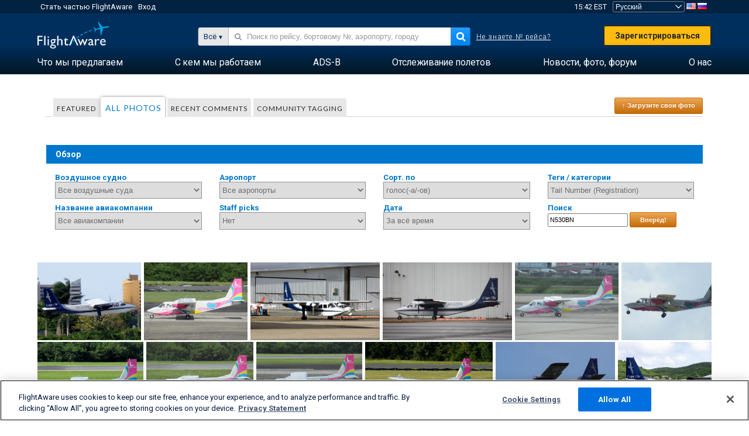

--- FILE ---
content_type: text/html;charset=utf-8
request_url: https://ru.flightaware.com/photos/aircraft/N530BN
body_size: 118280
content:
<!DOCTYPE html>
<html dir="LTR" lang="ru" class="responsive-full"  prefix="og: http://ogp.me/ns#">
 <!--
Looking at the source?  Great!
  FlightAware is looking for UI/UX, web, and backend developers, mathematicians and electrical engineers.

Get in touch with us:
https://www.flightaware.com/about/careers

-->
 <head>
	  
      <!-- 	Внимание! Вы должны принять Условия использования FlightAware, пройдя по ссылке http://flightaware.com/about/termsofuse
 Поисковые роботы должны использовать следующую ссылку http://flightaware.com/commercial/flightxml/
            Copyright 2026 FlightAware.  All Rights Reserved. -->
      <meta http-equiv="Content-Type" content="text/html; charset=utf-8" />
      <meta http-equiv="X-UA-Compatible" content="IE=edge" />
      <meta name="twitter:site" content="@FlightAware" />
      <meta name="facebook-domain-verification" content="ijk4kalzz9je9chk38y60825grrr8m" />
      <title>Tail N530BN (page 1) - FlightAware</title>
<!-- OneTrust Cookies Consent Notice start for flightaware.com -->
			<script type="text/javascript" src="https://cdn.cookielaw.org/consent/1e071528-f870-4d75-8811-974a2ff4e73b/OtAutoBlock.js" ></script>
			<script src="https://cdn.cookielaw.org/scripttemplates/otSDKStub.js"  type="text/javascript" charset="UTF-8" data-domain-script="1e071528-f870-4d75-8811-974a2ff4e73b" ></script>
			<script type="text/javascript">
			window.OneTrustStatus = {
				promise: null,
				resolver: () => {},
				readyCheck: function() {
					if (this.promise) {
						return this.promise;
					}

					if (window.OneTrust || window.Optanon) {
						return Promise.resolve(true);
					}

					this.promise = new Promise((resolve) => {
						this.resolver = resolve;
					});

					return this.promise;
				}
			};

			function OptanonWrapper() {
				// Resolve promise once OneTrust exists
				window.OneTrustStatus.resolver(true);
			}
			</script>
			<!-- OneTrust Cookies Consent Notice end for flightaware.com -->
<meta name="viewport" content="width=device-width, initial-scale=1, user-scalable=no">
  <link rel="icon" type="image/png" sizes="32x32" href="https://www.flightaware.com/images/favicon-32x32.png" />
  <link rel="icon" type="image/png" sizes="16x16" href="https://www.flightaware.com/images/favicon-16x16.png" />
  <link rel="shortcut icon" type="image/x-icon" href="https://www.flightaware.com/images/favicon.ico" />
  <link rel="apple-touch-icon" sizes="120x120" href="https://www.flightaware.com/images/apple-touch-icon-120x120.png" />
  <link rel="apple-touch-icon" sizes="180x180" href="https://www.flightaware.com/images/apple-touch-icon-180x180.png" />
  <link rel="apple-touch-icon" sizes="240x240" href="https://www.flightaware.com/images/apple-touch-icon-240x240.png" />


  <link rel="canonical" href="http://www.flightaware.com/photos/aircraft/N530BN" />  <link rel="alternate" href="https://ar.flightaware.com/photos/aircraft/N530BN" hreflang="ar-sa" />
  <link rel="alternate" href="https://de.flightaware.com/photos/aircraft/N530BN" hreflang="de-de" />
  <link rel="alternate" href="https://uk.flightaware.com/photos/aircraft/N530BN" hreflang="en-gb" />
  <link rel="alternate" href="https://flightaware.com/photos/aircraft/N530BN" hreflang="en-us" />
  <link rel="alternate" href="https://es.flightaware.com/photos/aircraft/N530BN" hreflang="es-es" />
  <link rel="alternate" href="https://fr.flightaware.com/photos/aircraft/N530BN" hreflang="fr-fr" />
  <link rel="alternate" href="https://he.flightaware.com/photos/aircraft/N530BN" hreflang="he-il" />
  <link rel="alternate" href="https://hi.flightaware.com/photos/aircraft/N530BN" hreflang="hi-in" />
  <link rel="alternate" href="https://it.flightaware.com/photos/aircraft/N530BN" hreflang="it-it" />
  <link rel="alternate" href="https://ja.flightaware.com/photos/aircraft/N530BN" hreflang="ja-jp" />
  <link rel="alternate" href="https://ko.flightaware.com/photos/aircraft/N530BN" hreflang="ko-kr" />
  <link rel="alternate" href="https://pt.flightaware.com/photos/aircraft/N530BN" hreflang="pt-br" />
  <link rel="alternate" href="https://ru.flightaware.com/photos/aircraft/N530BN" hreflang="ru-ru" />
  <link rel="alternate" href="https://tr.flightaware.com/photos/aircraft/N530BN" hreflang="tr-tr" />
  <link rel="alternate" href="https://zh.flightaware.com/photos/aircraft/N530BN" hreflang="zh-cn" />
  <link rel="alternate" href="https://zh-tw.flightaware.com/photos/aircraft/N530BN" hreflang="zh-tw" />
<!-- non scripts -->
  <link rel="stylesheet" type="text/css"  href="https://www.flightaware.com/include/e5c0ebb2bfa71-foundation/foundation.css" />
  <link rel="stylesheet" type="text/css"  href="https://www.flightaware.com/include/57a7c64138cb-flightaware.css" />
  <link rel="stylesheet" type="text/css"  href="https://www.flightaware.com/include/6bfe2668da28-photos/photos.css" />
  
		<script>
			var url = new URL(window.location);
			// I know delete will always succeed, but it also can
			// break our query params by encoding in an unexpected
			// way. We limit the impact of this by only rewriting
			// if _login is actually present.
			if (url.searchParams.has("_login")) {
				url.searchParams.delete("_login");
			}
			window.history.replaceState({}, document.title, url.pathname + url.search);
		</script>
	
<!--[if lt IE 9]>
			<script>
			document.createElement('header');
			document.createElement('nav');
			document.createElement('section');
			document.createElement('article');
			document.createElement('aside');
			document.createElement('footer');
			document.createElement('hgroup');
			</script>
			<![endif]-->
<!-- scripts -->

<script type="text/javascript">user = {"username":"","TZ":":America/New_York","accounttype":"0","email":"","id":"","locale":"ru_RU","lang":"ru","name":" ","active":"","arincUser":false,"fboUser":false,"suaCustomer":false,"distance_units":"km","airportCode":"","altitudeDisplay":"meters","speedDisplay":"km","fuelBurnDisplay":"liters","flightpageLayout":"0","comma":",","decimal":".","adhocEnabled":false,"region":"north_america","adblock_page_load_threshold":3,"token":"323916849"};</script>


<script type="text/javascript">var FAIntegrationConfig = {"enabled":false,"idents":[]};</script>


<script type="text/javascript">var airportNamesUrl = 'https://www.flightaware.com/ajax/ignoreall/airport_names_yajl.rvt', airportValidateUrl = 'https://www.flightaware.com/ajax/validate_airport.rvt';</script>

  <script type="text/javascript" src="https://www.flightaware.com/include/0a961d605dff-flightaware.js"   ></script>
  <script type="text/javascript" src="https://www.flightaware.com/ajax/ignoreall/airlines_js.rvt?locale=ru_RU&amp;country=US&amp;1"></script>

<script type="text/javascript">
			var isIE10 = false;
			/*@cc_on
			if (/^10/.test(@_jscript_version)) {
				isIE10 = true;
			}
			@*/
		</script>

<link rel='preconnect' href='https://a.pub.network/' crossorigin />
<link rel='preconnect' href='https://b.pub.network/' crossorigin />
<link rel='preconnect' href='https://c.pub.network/' crossorigin />
<link rel='preconnect' href='https://d.pub.network/' crossorigin />
<link rel='preconnect' href='https://c.amazon-adsystem.com' crossorigin />
<link rel='preconnect' href='https://s.amazon-adsystem.com' crossorigin />
<link rel='preconnect' href='https://secure.quantserve.com/' crossorigin />
<link rel='preconnect' href='https://rules.quantcount.com/' crossorigin />
<link rel='preconnect' href='https://pixel.quantserve.com/' crossorigin />
<link rel='preconnect' href='https://cmp.quantcast.com/' crossorigin />
<link rel='preconnect' href='https://btloader.com/' crossorigin />
<link rel='preconnect' href='https://api.btloader.com/' crossorigin />
<link rel='preconnect' href='https://confiant-integrations.global.ssl.fastly.net' crossorigin />

<script data-cfasync='false' type='text/javascript'>
  var freestar = freestar || {};
  freestar.queue = freestar.queue || [];
  freestar.config = freestar.config || {};
  freestar.config.enabled_slots = [];
  freestar.initCallback = function () { (freestar.config.enabled_slots.length === 0) ? freestar.initCallbackCalled = false : freestar.newAdSlots(freestar.config.enabled_slots) }
</script>
<script src='https://a.pub.network/flightaware-com/pubfig.min.js' data-cfasync='false' async></script>


<script type="text/javascript">
			var isIE11 = false;
			var userAgent = navigator.userAgent;
			var appName = navigator.appName;
			if (appName == "Microsoft Internet Explorer") {
				var re = new RegExp("MSIE ([0-9]{1,}[\\.0-9]{0,})");
				isIE11 = re.exec(userAgent) !== null
			} else if (appName == "Netscape") {
				var re  = new RegExp("Trident/.*rv:([0-9]{1,}[\\.0-9]{0,})");
				isIE11 = re.exec(userAgent) !== null
			}
		</script>

<!--[if lt IE 7 ]><script type="text/javascript">var isIE6 = true;</script><![endif]-->
		<!--[if IE 7 ]><script type="text/javascript">var isIE7 = true;</script><![endif]-->
		<!--[if IE 8 ]><script type="text/javascript">var isIE8 = true;</script><![endif]-->
		<!--[if IE 9 ]><script type="text/javascript">var isIE9 = true;</script><![endif]-->
<!-- done emit -->

  <meta name="og:description" content="Фото воздушных судов и другие фото на авиационную тематику. Смотрите, ищите и загружайте! У нас в коллекции уже больше 1 000 000 снимков." />
  <meta name="description" content="Фото воздушных судов и другие фото на авиационную тематику. Смотрите, ищите и загружайте! У нас в коллекции уже больше 1 000 000 снимков." />
  <meta name="twitter:site" content="@flightaware" />
  <meta name="twitter:card" content="summary" />
  <meta property="og:title" content="Tail N530BN (page 1) - FlightAware"/>
  <meta property="og:site_name" content="FlightAware"/>
  <meta property="og:url" content="http://www.flightaware.com/photos/aircraft/N530BN"/>
  <meta property="og:type" content="website"/>
  <meta property="og:image" content="https://photos.flightaware.com/photos/retriever/b8825fee4bd1a93b36ae5bf668983ef043aea94c" />
</head>
<nav id="mobileNavBar" class="navBarMobile" role="navigation" aria-label="Main navigation">
	<i class="icon-close"></i>
	<a href="/"><img class="flightaware-logo" src="https://www.flightaware.com/images/nav/flightaware-logo-color.png"/></a>

<ul id="listMenuRootMobile" role="menubar">
			<li class="menu_item" role="menuitem" aria-haspopup="true">
				<a  class="menu-item-link">
			<span class="menu-item-title">Что мы предлагаем</span>
	</a>

		<div class="submenu-trigger">
			<i aria-hidden="true"></i>
		</div>

					<div class="submenu" aria-hidden="true">
								<div class="menu-group">
									<p class="menu-group-title">Для обработки данных</p>
<ul role="menu">
		<li class="submenu_item" role="menuitem" aria-haspopup="true">
													<a href="/commercial/aeroapi/" class="menu-item-link">
			<div class="menu-item-icon"><img src="https://www.flightaware.com/images/nav/icon-aeroapi.png" /></div>
			<div class="menu-item-text">
				<span class="menu-item-title">AeroAPI</span>
				<span class="menu-item-description">API для отслеживания полетов с данными о статусе и отслеживании рейсов по запросу.</span>
			</div>
	</a>



		</li>
		<li class="submenu_item" role="menuitem" aria-haspopup="true">
													<a href="/commercial/firehose/" class="menu-item-link">
			<div class="menu-item-icon"><img src="https://www.flightaware.com/images/nav/icon-firehose.png" /></div>
			<div class="menu-item-text">
				<span class="menu-item-title">FlightAware Firehose</span>
				<span class="menu-item-description">Потоковая передача данных в реальном времени о местоположении рейса для корпоративной интеграции, включающая архивные и предиктивные полетные данные.</span>
			</div>
	</a>



		</li>
		<li class="submenu_item" role="menuitem" aria-haspopup="true">
													<a href="/commercial/foresight/" class="menu-item-link">
			<div class="menu-item-icon"><img src="https://www.flightaware.com/images/nav/icon-foresight.png" /></div>
			<div class="menu-item-text">
				<span class="menu-item-title">FlightAware Foresight</span>
				<span class="menu-item-description">Технология прогнозирования укрепит доверие клиента к вашей деятельности</span>
			</div>
	</a>



		</li>
		<li class="submenu_item" role="menuitem" aria-haspopup="true">
													<a href="/commercial/reports/rapid/" class="menu-item-link">
			<div class="menu-item-icon"><img src="https://www.flightaware.com/images/nav/icon-rapid-reports.png" /></div>
			<div class="menu-item-text">
				<span class="menu-item-title">Rapid Reports</span>
				<span class="menu-item-description">Быстрая покупка архивных отчетов с доставкой на электронную почту.</span>
			</div>
	</a>



		</li>
		<li class="submenu_item" role="menuitem" aria-haspopup="true">
													<a href="/commercial/reports/custom/" class="menu-item-link">
			<div class="menu-item-icon"><img src="https://www.flightaware.com/images/nav/icon-custom-reports.png" /></div>
			<div class="menu-item-text">
				<span class="menu-item-title">Custom Reports</span>
				<span class="menu-item-description">Информативные, детализированные конфигурируемые отчеты с данными об отслеживании рейсов.</span>
			</div>
	</a>



		</li>
		<li class="submenu_item" role="menuitem" aria-haspopup="true">
													<a href="/commercial/integrated-maps/" class="menu-item-link">
			<div class="menu-item-icon"><img src="https://www.flightaware.com/images/nav/icon-integrated-mapping.png" /></div>
			<div class="menu-item-text">
				<span class="menu-item-title">Integrated Mapping Solutions</span>
				<span class="menu-item-description">Incorporate FlightAware maps in your web and mobile applications</span>
			</div>
	</a>



		</li>
	</ul>								</div>
								<div class="menu-group">
									<p class="menu-group-title">Приложения</p>
<ul role="menu">
		<li class="submenu_item" role="menuitem" aria-haspopup="true">
													<a href="/commercial/aviator/" class="menu-item-link">
			<div class="menu-item-icon"><img src="https://www.flightaware.com/images/nav/icon-aviator.png" /></div>
			<div class="menu-item-text">
				<span class="menu-item-title">FlightAware Aviator</span>
				<span class="menu-item-description">Универсальный пакет для отслеживания, который идеально подходит для операторов и владельцев воздушных судов малой/гражданской авиации (ГА).</span>
			</div>
	</a>



		</li>
		<li class="submenu_item" role="menuitem" aria-haspopup="true">
													<a href="/commercial/premium/" class="menu-item-link">
			<div class="menu-item-icon"><img src="https://www.flightaware.com/images/nav/icon-premium-subscription.png" /></div>
			<div class="menu-item-text">
				<span class="menu-item-title">Premium Subscriptions</span>
				<span class="menu-item-description">Индивидуализированный сервис отслеживания рейсов с безлимитными уведомлениями и многими другими возможностями.</span>
			</div>
	</a>



		</li>
		<li class="submenu_item" role="menuitem" aria-haspopup="true">
													<a href="/commercial/global/" class="menu-item-link">
			<div class="menu-item-icon"><img src="https://www.flightaware.com/images/nav/icon-flightaware-global.png" /></div>
			<div class="menu-item-text">
				<span class="menu-item-title">FlightAware Global</span>
				<span class="menu-item-description">Платформа отслеживания рейсов для эксплуатантов и владельцев воздушных судов бизнес-авиации (БА), соответствующая отраслевым стандартам.</span>
			</div>
	</a>



		</li>
		<li class="submenu_item" role="menuitem" aria-haspopup="true">
													<a href="/commercial/fbo-toolbox/" class="menu-item-link">
			<div class="menu-item-icon"><img src="https://www.flightaware.com/images/nav/icon-fbo-toolbox.png" /></div>
			<div class="menu-item-text">
				<span class="menu-item-title">FlightAware FBO Toolbox</span>
				<span class="menu-item-description">Полная информация об отслеживаемых рейсах поможет улучшить работу вашего FBO и увеличить продажи.</span>
			</div>
	</a>



		</li>
		<li class="submenu_item" role="menuitem" aria-haspopup="true">
													<a href="/commercial/tv/" class="menu-item-link">
			<div class="menu-item-icon"><img src="https://www.flightaware.com/images/nav/icon-flightaware-tv.png" /></div>
			<div class="menu-item-text">
				<span class="menu-item-title">FlightAware TV</span>
				<span class="menu-item-description">Полноэкранные карты FlightAware TV для эксплуатантов или FBO.</span>
			</div>
	</a>



		</li>
		<li class="submenu_item" role="menuitem" aria-haspopup="true">
													<a href="/commercial/globalbeacon/" class="menu-item-link">
			<div class="menu-item-icon"><img src="https://www.flightaware.com/images/nav/icon-globalbeacon.png" /></div>
			<div class="menu-item-text">
				<span class="menu-item-title">GlobalBeacon</span>
				<span class="menu-item-description">Глобальное отслеживание рейсов и система оповещения для авиакомпаний и эксплуатантов воздушных судов в соответствии с требованиями стандартов GADSS.</span>
			</div>
	</a>



		</li>
	</ul>								</div>

					</div>
			</li>
			<li class="menu_item" role="menuitem" aria-haspopup="true">
				<a  class="menu-item-link">
			<span class="menu-item-title">С кем мы работаем</span>
	</a>

		<div class="submenu-trigger">
			<i aria-hidden="true"></i>
		</div>

					<div class="submenu" aria-hidden="true">
<ul role="menu">
		<li class="submenu_item" role="menuitem" aria-haspopup="true">
											<a href="https://www.flightaware.com/industry/airports" class="menu-item-link">
			<span class="menu-item-title">Аэропорты</span>
	</a>



		</li>
		<li class="submenu_item" role="menuitem" aria-haspopup="true">
											<a href="https://www.flightaware.com/industry/airlines" class="menu-item-link">
			<span class="menu-item-title">Авиакомпании</span>
	</a>



		</li>
		<li class="submenu_item" role="menuitem" aria-haspopup="true">
											<a href="https://www.flightaware.com/industry/business" class="menu-item-link">
			<span class="menu-item-title">Business</span>
	</a>



		</li>
		<li class="submenu_item" role="menuitem" aria-haspopup="true">
											<a href="https://www.flightaware.com/industry/government" class="menu-item-link">
			<span class="menu-item-title">Government</span>
	</a>



		</li>
		<li class="submenu_item" role="menuitem" aria-haspopup="true">
											<a href="https://www.flightaware.com/industry/manufacturer" class="menu-item-link">
			<span class="menu-item-title">Manufacturer</span>
	</a>



		</li>
		<li class="submenu_item" role="menuitem" aria-haspopup="true">
											<a href="https://www.flightaware.com/industry/travel" class="menu-item-link">
			<span class="menu-item-title">Travel</span>
	</a>



		</li>
	</ul>
					</div>
			</li>
			<li class="menu_item" role="menuitem" aria-haspopup="true">
				<a href="/adsb/" class="menu-item-link">
			<span class="menu-item-title">ADS-B</span>
	</a>

		<div class="submenu-trigger">
			<i aria-hidden="true"></i>
		</div>

					<div class="submenu" aria-hidden="true">
<ul role="menu">
		<li class="submenu_item" role="menuitem" aria-haspopup="true">
											<a href="/adsb/stats/" class="menu-item-link">
			<span class="menu-item-title">Статистика</span>
	</a>



		</li>
		<li class="submenu_item" role="menuitem" aria-haspopup="true">
											<a href="https://go.flightaware.com/skyawareanywhere" class="menu-item-link">
			<span class="menu-item-title">SkyAware Anywhere</span>
	</a>



		</li>
		<li class="submenu_item" role="menuitem" aria-haspopup="true">
											<a href="/adsb/coverage/" class="menu-item-link">
			<span class="menu-item-title">Карта покрытия</span>
	</a>



		</li>
		<li class="submenu_item" role="menuitem" aria-haspopup="true">
											<a href="https://flightaware.store/" class="menu-item-link">
			<span class="menu-item-title">Покупка приемника ADS-B</span>
	</a>



		</li>
		<li class="submenu_item" role="menuitem" aria-haspopup="true">
											<a href="/adsb/piaware/build/" class="menu-item-link">
			<span class="menu-item-title">Создать свою станцию ADS-B PiAware</span>
	</a>



		</li>
		<li class="submenu_item" role="menuitem" aria-haspopup="true">
											<a href="/adsb/flightfeeder/" class="menu-item-link">
			<span class="menu-item-title">FlightFeeder</span>
	</a>



		</li>
		<li class="submenu_item" role="menuitem" aria-haspopup="true">
											<a href="/adsb/faq/" class="menu-item-link">
			<span class="menu-item-title">Вопросы и ответы</span>
	</a>



		</li>
	</ul>
					</div>
			</li>
			<li class="menu_item app_links_menu" role="menuitem" aria-haspopup="true">
				<a href="/live" class="menu-item-link">
			<span class="menu-item-title">Отслеживание полетов</span>
	</a>

		<div class="submenu-trigger">
			<i aria-hidden="true"></i>
		</div>

					<div class="submenu" aria-hidden="true">
								<div class="menu-group">
									<p class="menu-group-title">Задержки и отмены</p>
<ul role="menu">
		<li class="submenu_item" role="menuitem" aria-haspopup="true">
													<a href="/live/cancelled/" class="menu-item-link">
			<span class="menu-item-title">Отмененные рейсы</span>
	</a>



		</li>
		<li class="submenu_item" role="menuitem" aria-haspopup="true">
													<a href="/live/airport/delays/" class="menu-item-link">
			<span class="menu-item-title">Задержки в аэропортах</span>
	</a>



		</li>
		<li class="submenu_item" role="menuitem" aria-haspopup="true">
													<a href="/miserymap/" class="menu-item-link">
			<span class="menu-item-title">Карта задержек MiseryMap</span>
	</a>



		</li>
	</ul>								</div>
								<div class="menu-group">
									<p class="menu-group-title">Поиск рейсов</p>
<ul role="menu">
		<li class="submenu_item" role="menuitem" aria-haspopup="true">
													<a href="/live/findflight/" class="menu-item-link">
			<span class="menu-item-title">Поиск рейсов</span>
	</a>



		</li>
		<li class="submenu_item" role="menuitem" aria-haspopup="true">
													<a href="/live/fleet/" class="menu-item-link">
			<span class="menu-item-title">Поиск эксплуатанта</span>
	</a>



		</li>
		<li class="submenu_item" role="menuitem" aria-haspopup="true">
													<a href="/resources/airport/browse/" class="menu-item-link">
			<span class="menu-item-title">Поиск аэропорта</span>
	</a>



		</li>
		<li class="submenu_item" role="menuitem" aria-haspopup="true">
													<a href="/live/aircrafttype/" class="menu-item-link">
			<span class="menu-item-title">Поиск воздушного судна</span>
	</a>



		</li>
	</ul>								</div>
								<div class="menu-group">
									<p class="menu-group-title">другое</p>
<ul role="menu">
		<li class="submenu_item" role="menuitem" aria-haspopup="true">
													<a href="/live/airport/random" class="menu-item-link">
			<span class="menu-item-title">Случайный аэропорт</span>
	</a>



		</li>
		<li class="submenu_item" role="menuitem" aria-haspopup="true">
													<a href="/live/flight/random" class="menu-item-link">
			<span class="menu-item-title">Случайный рейс</span>
	</a>



		</li>
		<li class="submenu_item" role="menuitem" aria-haspopup="true">
													<a href="/statistics/ifr-route/" class="menu-item-link">
			<span class="menu-item-title">ППП-Анализатор маршрутов</span>
	</a>



		</li>
	</ul>								</div>

					</div>
			</li>
			<li class="menu_item" role="menuitem" aria-haspopup="true">
				<a  class="menu-item-link">
			<span class="menu-item-title">Новости, фото, форум</span>
	</a>

		<div class="submenu-trigger">
			<i aria-hidden="true"></i>
		</div>

					<div class="submenu" aria-hidden="true">
								<div class="menu-group">
									<p class="menu-group-title">Фото</p>
<ul role="menu">
		<li class="submenu_item" role="menuitem" aria-haspopup="true">
													<a href="/photos/" class="menu-item-link">
			<span class="menu-item-title">Популярные фото</span>
	</a>



		</li>
		<li class="submenu_item" role="menuitem" aria-haspopup="true">
													<a href="/photos/all/sort/date" class="menu-item-link">
			<span class="menu-item-title">Самые свежие фото</span>
	</a>



		</li>
		<li class="submenu_item" role="menuitem" aria-haspopup="true">
													<a href="/photos/all/sort/votes" class="menu-item-link">
			<span class="menu-item-title">С наивысшим рейтингом</span>
	</a>



		</li>
		<li class="submenu_item" role="menuitem" aria-haspopup="true">
													<a href="/photos/staffpicks" class="menu-item-link">
			<span class="menu-item-title">Наш выбор</span>
	</a>



		</li>
		<li class="submenu_item" role="menuitem" aria-haspopup="true">
													<a href="/photos/recentcomments.rvt?page=1" class="menu-item-link">
			<span class="menu-item-title">Свежие комментарии</span>
	</a>



		</li>
		<li class="submenu_item" role="menuitem" aria-haspopup="true">
													<a href="/photos/crowdsource" class="menu-item-link">
			<span class="menu-item-title">Теги пользователей</span>
	</a>



		</li>
		<li class="submenu_item" role="menuitem" aria-haspopup="true">
													<a href="/photos/upload" class="menu-item-link">
			<span class="menu-item-title">Загрузите свои фото</span>
	</a>



		</li>
	</ul>								</div>
								<div class="menu-group">
									<p class="menu-group-title">НОВОСТИ</p>
<ul role="menu">
		<li class="submenu_item" role="menuitem" aria-haspopup="true">
													<a href="/squawks/browse/general/recently/popular" class="menu-item-link">
			<span class="menu-item-title">Текущие новости</span>
	</a>



		</li>
		<li class="submenu_item" role="menuitem" aria-haspopup="true">
													<a href="/squawks/browse/general/24_hours/new" class="menu-item-link">
			<span class="menu-item-title">Свежие новости</span>
	</a>



		</li>
		<li class="submenu_item" role="menuitem" aria-haspopup="true">
													<a href="/squawks/" class="menu-item-link">
			<span class="menu-item-title">Популярные новости</span>
	</a>



		</li>
	</ul>								</div>
								<div class="menu-group">
									<p class="menu-group-title">Форум</p>
<ul role="menu">
		<li class="submenu_item" role="menuitem" aria-haspopup="true">
													<a href="https://discussions.flightaware.com/" class="menu-item-link">
			<span class="menu-item-title">Все обсуждения</span>
	</a>



		</li>
	</ul>								</div>

					</div>
			</li>
			<li class="menu_item" role="menuitem" aria-haspopup="true">
				<a href="/about" class="menu-item-link">
			<span class="menu-item-title">О нас</span>
	</a>

		<div class="submenu-trigger">
			<i aria-hidden="true"></i>
		</div>

					<div class="submenu" aria-hidden="true">
<ul role="menu">
		<li class="submenu_item" role="menuitem" aria-haspopup="true">
											<a href="/about/" class="menu-item-link">
			<span class="menu-item-title">Подробнее</span>
	</a>



		</li>
		<li class="submenu_item" role="menuitem" aria-haspopup="true">
											<a href="/about/careers/" class="menu-item-link">
			<span class="menu-item-title">Вакансии</span>
	</a>



		</li>
		<li class="submenu_item" role="menuitem" aria-haspopup="true">
											<a href="/about/datasources/" class="menu-item-link">
			<span class="menu-item-title">Источники данных</span>
	</a>



		</li>
		<li class="submenu_item" role="menuitem" aria-haspopup="true">
											<a href="/about/history.rvt" class="menu-item-link">
			<span class="menu-item-title">История компании</span>
	</a>



		</li>
		<li class="submenu_item" role="menuitem" aria-haspopup="true">
											<a href="https://blog.flightaware.com" class="menu-item-link">
			<span class="menu-item-title">Блог</span>
	</a>



		</li>
		<li class="submenu_item" role="menuitem" aria-haspopup="true">
											<a href="https://flightaware.engineering/" class="menu-item-link">
			<span class="menu-item-title">Техноблог</span>
	</a>



		</li>
		<li class="submenu_item" role="menuitem" aria-haspopup="true">
											<a href="/news/" class="menu-item-link">
			<span class="menu-item-title">Новости веб-сайта</span>
	</a>



		</li>
		<li class="submenu_item" role="menuitem" aria-haspopup="true">
											<a href="https://go.flightaware.com/webinars" class="menu-item-link">
			<span class="menu-item-title">Вебинары</span>
	</a>



		</li>
		<li class="submenu_item" role="menuitem" aria-haspopup="true">
											<a href="/commercial/advertising/" class="menu-item-link">
			<span class="menu-item-title">Реклама у нас</span>
	</a>



		</li>
		<li class="submenu_item" role="menuitem" aria-haspopup="true">
											<a href="/about/faq/" class="menu-item-link">
			<span class="menu-item-title">Вопросы и ответы</span>
	</a>



		</li>
		<li class="submenu_item" role="menuitem" aria-haspopup="true">
											<a href="/about/contact/" class="menu-item-link">
			<span class="menu-item-title">Свяжитесь с нами</span>
	</a>



		</li>
	</ul>
					</div>
			</li>
</ul>

		<div class="user-account">
		<div id="signUpButtonMobile"><a href="/account/join/">Создать учетную запись FlightAware</a></div>
		<a href="/account/login/">или войдите в учетную запись</a>
	</div>

	<div class="app-download">
		<div>Установите мобильное приложение FlightAware на свое устройство и отслеживайте рейсы на высшем уровне.</div>
		<div class="app-links">
			<a href="https://apps.apple.com/us/app/live-flight-tracker/id316793974" target="_blank">
				<img src="https://www.flightaware.com/images/app-store-badge.svg" alt="iOS App">
			</a>
			<a href="https://play.google.com/store/apps/details?id=com.flightaware.android.liveFlightTracker"
				target="_blank">
				<img src="https://www.flightaware.com/images/google-play-badge.png" alt="Google Play App">
			</a>
		</div>
	</div>
</nav><div id="mainBody"><header role="banner" id="topWrapper"><div class="topMenuBarWrapper accountHighlight"><nav class="topMenuBar"><div class="topMenuList"><div class="sp_menu_item"><a href="https://login.flightaware.com/signup"><i class="fa fa-plane"></i> Стать частью FlightAware</a></div><div class="sp_menu_item"><a href="https://login.flightaware.com/signin"><i class="fa fa-plane"></i> Вход</a></div><div aria-label="Контейнер часов" id="headerClock" class="sp_menu_item fadate-clock noHover"><span title="EST">15:42 EST</span>
</div><div class="sp_menu_item noHover " id="LocaleTopBoxItem"><div id="LocaleTopBox"><form  action="https://ru.flightaware.com/account/locale_switch.rvt" method="get" style="display: inline;">
 <select name="locale"  aria-label="Выбор языковых настроек" class="localePicker" onchange="this.form.submit();">
  <option value="ar_SA">العربية</option>
  <option value="cs_CZ">Čeština</option>
  <option value="de_DE">Deutsch</option>
  <option value="en_AU">English (Australia)</option>
  <option value="en_CA">English (Canada)</option>
  <option value="en_GB">English (UK)</option>
  <option value="en_US">English (USA)</option>
  <option value="es_ES">Español (España)</option>
  <option value="es_MX">Español</option>
  <option value="fi_FI">Suomi</option>
  <option value="fr_CA">Français (Canada)</option>
  <option value="fr_FR">Français (France)</option>
  <option value="he_IL">עִבְרִית</option>
  <option value="hi_IN">हिन्दी</option>
  <option value="hr_HR">Hrvatski</option>
  <option value="it_IT">Italiano</option>
  <option value="ja_JP">日本語</option>
  <option value="ko_KR">한국어</option>
  <option value="pl_PL">Polski</option>
  <option value="pt_BR">Português (Brasil)</option>
  <option value="pt_PT">Português (Portugal)</option>
  <option value="ru_RU" selected="selected">Русский</option>
  <option value="tr_TR">Türkçe</option>
  <option value="zh_CN">中文(简体)</option>
  <option value="zh_HK">中文(香港)</option>
  <option value="zh_TW">中文(台灣)</option>
 </select>
 <input type="hidden" name="csrf_token" value="323916849" />
</form>
<a href="https://ru.flightaware.com/account/locale_switch.rvt?csrf_token=323916849&locale=en_US"><img height="11" width="16" src="https://www.flightaware.com/images/countries/US.png" alt="US Flag" title="Switch to US FlightAware" /></a>&nbsp;<a href="https://ru.flightaware.com/account/locale_switch.rvt?csrf_token=323916849&locale=ru_RU"><img height="11" width="16" src="https://www.flightaware.com/images/countries/RU.png" alt="RU Flag" title="Switch to RU FlightAware" /></a>&nbsp;</div></div></div></nav></div><div id="topContent"><div class="menuIcon"><i class="fa fa-bars"></i></div><div class="logoLeft float_left"><a href="/"><img src="https://www.flightaware.com/images/nav/flightaware-logo.png" alt="FlightAware" class="faLogo " /></a></div><div id="headerSearchForm" class="headerTrack"><div class="flightSearchForm"><div class="searchToggle text_align_right" > <div class="search_in"><span class="search_in_content">Всё</span><select aria-label="Метод поиска" class="trackSelect"><option value="omniSearch">Всё</option><option value="routeSearch">Маршрут</option><option value="airlineSearch">Коммерческий рейс</option><option value="privateSearch">Частный рейс (бортовой №)</option><option value="airportSearch">Аэропорт</option></select></div></div><div id="omniSearch" data-fa-search-type="omniSearch" class="searchOption active"><div class="fa_omnisearch_container"><form id="omnisearch_form" method="get" action="//ru.flightaware.com/ajax/ignoreall/omnisearch/disambiguation.rvt"><input type="hidden" name="searchterm" value=""><input type="hidden" name="token" value=""><input type="hidden" id="omni_headerSearchForm" data-version="50" data-server="www.flightaware.com" data-alias="ru.flightaware.com"  data-startsearch="Начните набирать текст для получения результатов поиска"   data-ambiguous="Больше результатов для %1 ..."   data-searching="Поиск...(дождитесь или нажмите Enter)"   data-recent="Недавние поисковые запросы"   data-placeholder="&#xf002;&nbsp;&nbsp; Поиск по рейсу, бортовому №, аэропорту, городу"  tabindex="0"><div style="display:none;" class="omnisearch_loading"><i class="fa fa-spinner fa-pulse"></i></div></form></div></div><div data-fa-search-type="routeSearch" class="searchOption routeSearch hide text_align_left" ><form action="/live/findflight"><div class="trackInputContainer"><div class="trackInput"><input name="origin" class="trackRouteOrigin" type="text" placeholder="Аэропорт вылета" title="Аэропорт вылета" aria-label="Аэропорт вылета"  /></div></div><div tabindex="0" role="button" class="route_swap"> <div class="header_swap"><img alt="Swap" src="https://www.flightaware.com/images/home_main/flip_fields.svg" /></div></div><div class="trackInputContainer"><div class="trackInput"><input name="destination" class="trackRouteDestination" type="text" placeholder="Аэропорт прилета " title="Аэропорт прилета " aria-label="Аэропорт прилета " /></div></div><input type="submit" hidefocus="true" style="display: none;"></input></form></div><div data-fa-search-type="airlineSearch" class="searchOption multiple hide text_align_left" > <form class="airlineSearch" action="/live/form.rvt"><div class="trackInputContainer airlineName "><div class="trackInput"><input id="airline_name" name="q" class="trackAirlineName" type="text" title="Авиакомпания" aria-label="Авиакомпания (напр., United)" placeholder="Авиакомпания"/></div></div><div class="trackInputContainer flightNumber "><div class="trackInput"><input id="ident_suffix" name="ident_suffix" class="trackAirlineNumber" type="text" title="№ рейса" aria-label="№ рейса (напр., 450)" placeholder="№ рейса" /></div></div><input type="hidden" id="ident_prefix" name="ident_prefix"><input type="submit" hidefocus="true" style="display: none;"></input><span class="fa fa-times-circle-o" id="airlineSearchCancel"></span></form></div><form id="privateSearch" data-fa-search-type="privateSearch" class="searchOption hide text_align_left" action="/live/form.rvt"><div class="trackInput"><input name="ident" class="trackTail" value="" type="text" title="Бортовой №/№ рейса (напр., N123AB)" aria-label="Бортовой №/№ рейса (напр., N123AB)" placeholder="Бортовой №/№ рейса (напр., N123AB)" /></div></form><form id="airportSearch" data-fa-search-type="airportSearch" class="searchOption multiple hide text_align_left" action="/live/form.rvt"><div class="trackInput"><input name="airport" id="airport" class="trackAirportCode" type="text" title="Код аэропорта (напр., KJFK)" aria-label="Код аэропорта (напр., KJFK)" value="" placeholder="Код аэропорта (напр., KJFK)" /></div><div class="trackInput"><input id="airport_name_or_city" name="airport_name_or_city" class="trackAirportCity" type="text" title="Город аэропорта (напр., New York)" aria-label="Город аэропорта (напр., New York)" placeholder="Город аэропорта (напр., New York)" /></div><input type="submit" hidefocus="true" style="display: none;"></input></form><div class="trackSubmit"><button type="submit" class="blue_button"><img src="https://www.flightaware.com/images/icons/searchIcon-white.svg" alt="Submit Search"/></button></div></div></div><div id="signUpButton"><a href="/account/join/">Зарегистрироваться</a></div><nav class="navBar" role="navigation" aria-label="Main navigation">

<ul id="listMenuRoot" role="menubar">
			<li class="menu_item" role="menuitem" aria-haspopup="true">
				<a  class="menu-item-link">
			<span class="menu-item-title">Что мы предлагаем</span>
	</a>


					<div class="submenu" aria-hidden="true">
								<div class="menu-group">
									<p class="menu-group-title">Для обработки данных</p>
<ul role="menu">
		<li class="submenu_item" role="menuitem" aria-haspopup="true">
													<a href="/commercial/aeroapi/" class="menu-item-link">
			<div class="menu-item-icon"><img src="https://www.flightaware.com/images/nav/icon-aeroapi.png" /></div>
			<div class="menu-item-text">
				<span class="menu-item-title">AeroAPI</span>
				<span class="menu-item-description">API для отслеживания полетов с данными о статусе и отслеживании рейсов по запросу.</span>
			</div>
	</a>



		</li>
		<li class="submenu_item" role="menuitem" aria-haspopup="true">
													<a href="/commercial/firehose/" class="menu-item-link">
			<div class="menu-item-icon"><img src="https://www.flightaware.com/images/nav/icon-firehose.png" /></div>
			<div class="menu-item-text">
				<span class="menu-item-title">FlightAware Firehose</span>
				<span class="menu-item-description">Потоковая передача данных в реальном времени о местоположении рейса для корпоративной интеграции, включающая архивные и предиктивные полетные данные.</span>
			</div>
	</a>



		</li>
		<li class="submenu_item" role="menuitem" aria-haspopup="true">
													<a href="/commercial/foresight/" class="menu-item-link">
			<div class="menu-item-icon"><img src="https://www.flightaware.com/images/nav/icon-foresight.png" /></div>
			<div class="menu-item-text">
				<span class="menu-item-title">FlightAware Foresight</span>
				<span class="menu-item-description">Технология прогнозирования укрепит доверие клиента к вашей деятельности</span>
			</div>
	</a>



		</li>
		<li class="submenu_item" role="menuitem" aria-haspopup="true">
													<a href="/commercial/reports/rapid/" class="menu-item-link">
			<div class="menu-item-icon"><img src="https://www.flightaware.com/images/nav/icon-rapid-reports.png" /></div>
			<div class="menu-item-text">
				<span class="menu-item-title">Rapid Reports</span>
				<span class="menu-item-description">Быстрая покупка архивных отчетов с доставкой на электронную почту.</span>
			</div>
	</a>



		</li>
		<li class="submenu_item" role="menuitem" aria-haspopup="true">
													<a href="/commercial/reports/custom/" class="menu-item-link">
			<div class="menu-item-icon"><img src="https://www.flightaware.com/images/nav/icon-custom-reports.png" /></div>
			<div class="menu-item-text">
				<span class="menu-item-title">Custom Reports</span>
				<span class="menu-item-description">Информативные, детализированные конфигурируемые отчеты с данными об отслеживании рейсов.</span>
			</div>
	</a>



		</li>
		<li class="submenu_item" role="menuitem" aria-haspopup="true">
													<a href="/commercial/integrated-maps/" class="menu-item-link">
			<div class="menu-item-icon"><img src="https://www.flightaware.com/images/nav/icon-integrated-mapping.png" /></div>
			<div class="menu-item-text">
				<span class="menu-item-title">Integrated Mapping Solutions</span>
				<span class="menu-item-description">Incorporate FlightAware maps in your web and mobile applications</span>
			</div>
	</a>



		</li>
	</ul>								</div>
								<div class="menu-group">
									<p class="menu-group-title">Приложения</p>
<ul role="menu">
		<li class="submenu_item" role="menuitem" aria-haspopup="true">
													<a href="/commercial/aviator/" class="menu-item-link">
			<div class="menu-item-icon"><img src="https://www.flightaware.com/images/nav/icon-aviator.png" /></div>
			<div class="menu-item-text">
				<span class="menu-item-title">FlightAware Aviator</span>
				<span class="menu-item-description">Универсальный пакет для отслеживания, который идеально подходит для операторов и владельцев воздушных судов малой/гражданской авиации (ГА).</span>
			</div>
	</a>



		</li>
		<li class="submenu_item" role="menuitem" aria-haspopup="true">
													<a href="/commercial/premium/" class="menu-item-link">
			<div class="menu-item-icon"><img src="https://www.flightaware.com/images/nav/icon-premium-subscription.png" /></div>
			<div class="menu-item-text">
				<span class="menu-item-title">Premium Subscriptions</span>
				<span class="menu-item-description">Индивидуализированный сервис отслеживания рейсов с безлимитными уведомлениями и многими другими возможностями.</span>
			</div>
	</a>



		</li>
		<li class="submenu_item" role="menuitem" aria-haspopup="true">
													<a href="/commercial/global/" class="menu-item-link">
			<div class="menu-item-icon"><img src="https://www.flightaware.com/images/nav/icon-flightaware-global.png" /></div>
			<div class="menu-item-text">
				<span class="menu-item-title">FlightAware Global</span>
				<span class="menu-item-description">Платформа отслеживания рейсов для эксплуатантов и владельцев воздушных судов бизнес-авиации (БА), соответствующая отраслевым стандартам.</span>
			</div>
	</a>



		</li>
		<li class="submenu_item" role="menuitem" aria-haspopup="true">
													<a href="/commercial/fbo-toolbox/" class="menu-item-link">
			<div class="menu-item-icon"><img src="https://www.flightaware.com/images/nav/icon-fbo-toolbox.png" /></div>
			<div class="menu-item-text">
				<span class="menu-item-title">FlightAware FBO Toolbox</span>
				<span class="menu-item-description">Полная информация об отслеживаемых рейсах поможет улучшить работу вашего FBO и увеличить продажи.</span>
			</div>
	</a>



		</li>
		<li class="submenu_item" role="menuitem" aria-haspopup="true">
													<a href="/commercial/tv/" class="menu-item-link">
			<div class="menu-item-icon"><img src="https://www.flightaware.com/images/nav/icon-flightaware-tv.png" /></div>
			<div class="menu-item-text">
				<span class="menu-item-title">FlightAware TV</span>
				<span class="menu-item-description">Полноэкранные карты FlightAware TV для эксплуатантов или FBO.</span>
			</div>
	</a>



		</li>
		<li class="submenu_item" role="menuitem" aria-haspopup="true">
													<a href="/commercial/globalbeacon/" class="menu-item-link">
			<div class="menu-item-icon"><img src="https://www.flightaware.com/images/nav/icon-globalbeacon.png" /></div>
			<div class="menu-item-text">
				<span class="menu-item-title">GlobalBeacon</span>
				<span class="menu-item-description">Глобальное отслеживание рейсов и система оповещения для авиакомпаний и эксплуатантов воздушных судов в соответствии с требованиями стандартов GADSS.</span>
			</div>
	</a>



		</li>
	</ul>								</div>

					</div>
			</li>
			<li class="menu_item" role="menuitem" aria-haspopup="true">
				<a  class="menu-item-link">
			<span class="menu-item-title">С кем мы работаем</span>
	</a>


					<div class="submenu" aria-hidden="true">
<ul role="menu">
		<li class="submenu_item" role="menuitem" aria-haspopup="true">
											<a href="https://www.flightaware.com/industry/airports" class="menu-item-link">
			<span class="menu-item-title">Аэропорты</span>
	</a>



		</li>
		<li class="submenu_item" role="menuitem" aria-haspopup="true">
											<a href="https://www.flightaware.com/industry/airlines" class="menu-item-link">
			<span class="menu-item-title">Авиакомпании</span>
	</a>



		</li>
		<li class="submenu_item" role="menuitem" aria-haspopup="true">
											<a href="https://www.flightaware.com/industry/business" class="menu-item-link">
			<span class="menu-item-title">Business</span>
	</a>



		</li>
		<li class="submenu_item" role="menuitem" aria-haspopup="true">
											<a href="https://www.flightaware.com/industry/government" class="menu-item-link">
			<span class="menu-item-title">Government</span>
	</a>



		</li>
		<li class="submenu_item" role="menuitem" aria-haspopup="true">
											<a href="https://www.flightaware.com/industry/manufacturer" class="menu-item-link">
			<span class="menu-item-title">Manufacturer</span>
	</a>



		</li>
		<li class="submenu_item" role="menuitem" aria-haspopup="true">
											<a href="https://www.flightaware.com/industry/travel" class="menu-item-link">
			<span class="menu-item-title">Travel</span>
	</a>



		</li>
	</ul>
					</div>
			</li>
			<li class="menu_item" role="menuitem" aria-haspopup="true">
				<a href="/adsb/" class="menu-item-link">
			<span class="menu-item-title">ADS-B</span>
	</a>


					<div class="submenu" aria-hidden="true">
<ul role="menu">
		<li class="submenu_item" role="menuitem" aria-haspopup="true">
											<a href="/adsb/stats/" class="menu-item-link">
			<span class="menu-item-title">Статистика</span>
	</a>



		</li>
		<li class="submenu_item" role="menuitem" aria-haspopup="true">
											<a href="https://go.flightaware.com/skyawareanywhere" class="menu-item-link">
			<span class="menu-item-title">SkyAware Anywhere</span>
	</a>



		</li>
		<li class="submenu_item" role="menuitem" aria-haspopup="true">
											<a href="/adsb/coverage/" class="menu-item-link">
			<span class="menu-item-title">Карта покрытия</span>
	</a>



		</li>
		<li class="submenu_item" role="menuitem" aria-haspopup="true">
											<a href="https://flightaware.store/" class="menu-item-link">
			<span class="menu-item-title">Покупка приемника ADS-B</span>
	</a>



		</li>
		<li class="submenu_item" role="menuitem" aria-haspopup="true">
											<a href="/adsb/piaware/build/" class="menu-item-link">
			<span class="menu-item-title">Создать свою станцию ADS-B PiAware</span>
	</a>



		</li>
		<li class="submenu_item" role="menuitem" aria-haspopup="true">
											<a href="/adsb/flightfeeder/" class="menu-item-link">
			<span class="menu-item-title">FlightFeeder</span>
	</a>



		</li>
		<li class="submenu_item" role="menuitem" aria-haspopup="true">
											<a href="/adsb/faq/" class="menu-item-link">
			<span class="menu-item-title">Вопросы и ответы</span>
	</a>



		</li>
	</ul>
					</div>
			</li>
			<li class="menu_item app_links_menu" role="menuitem" aria-haspopup="true">
				<a href="/live" class="menu-item-link">
			<span class="menu-item-title">Отслеживание полетов</span>
	</a>


					<div class="submenu" aria-hidden="true">
								<div class="menu-group">
									<p class="menu-group-title">Задержки и отмены</p>
<ul role="menu">
		<li class="submenu_item" role="menuitem" aria-haspopup="true">
													<a href="/live/cancelled/" class="menu-item-link">
			<span class="menu-item-title">Отмененные рейсы</span>
	</a>



		</li>
		<li class="submenu_item" role="menuitem" aria-haspopup="true">
													<a href="/live/airport/delays/" class="menu-item-link">
			<span class="menu-item-title">Задержки в аэропортах</span>
	</a>



		</li>
		<li class="submenu_item" role="menuitem" aria-haspopup="true">
													<a href="/miserymap/" class="menu-item-link">
			<span class="menu-item-title">Карта задержек MiseryMap</span>
	</a>



		</li>
	</ul>								</div>
								<div class="menu-group">
									<p class="menu-group-title">Поиск рейсов</p>
<ul role="menu">
		<li class="submenu_item" role="menuitem" aria-haspopup="true">
													<a href="/live/findflight/" class="menu-item-link">
			<span class="menu-item-title">Поиск рейсов</span>
	</a>



		</li>
		<li class="submenu_item" role="menuitem" aria-haspopup="true">
													<a href="/live/fleet/" class="menu-item-link">
			<span class="menu-item-title">Поиск эксплуатанта</span>
	</a>



		</li>
		<li class="submenu_item" role="menuitem" aria-haspopup="true">
													<a href="/resources/airport/browse/" class="menu-item-link">
			<span class="menu-item-title">Поиск аэропорта</span>
	</a>



		</li>
		<li class="submenu_item" role="menuitem" aria-haspopup="true">
													<a href="/live/aircrafttype/" class="menu-item-link">
			<span class="menu-item-title">Поиск воздушного судна</span>
	</a>



		</li>
	</ul>								</div>
								<div class="menu-group">
									<p class="menu-group-title">другое</p>
<ul role="menu">
		<li class="submenu_item" role="menuitem" aria-haspopup="true">
													<a href="/live/airport/random" class="menu-item-link">
			<span class="menu-item-title">Случайный аэропорт</span>
	</a>



		</li>
		<li class="submenu_item" role="menuitem" aria-haspopup="true">
													<a href="/live/flight/random" class="menu-item-link">
			<span class="menu-item-title">Случайный рейс</span>
	</a>



		</li>
		<li class="submenu_item" role="menuitem" aria-haspopup="true">
													<a href="/statistics/ifr-route/" class="menu-item-link">
			<span class="menu-item-title">ППП-Анализатор маршрутов</span>
	</a>



		</li>
	</ul>								</div>

							<div class="app-links">
		<div class="download-message">Загрузите <a href="/mobile/">приложение FlightAware</a> прямо сейчас.</div>
		<div class="download-links">
			<div>
				<a href="https://apps.apple.com/us/app/live-flight-tracker/id316793974" target="_blank">
					<img src="https://www.flightaware.com/images/app-store-badge.svg" alt="linkedin">
				</a>
			</div>
			<div>
				<a href="https://play.google.com/store/apps/details?id=com.flightaware.android.liveFlightTracker"
				target="_blank">
					<img src="https://www.flightaware.com/images/google-play-badge.png" alt="linkedin">
				</a>
			</div>
		</div>						
</div>
					</div>
			</li>
			<li class="menu_item" role="menuitem" aria-haspopup="true">
				<a  class="menu-item-link">
			<span class="menu-item-title">Новости, фото, форум</span>
	</a>


					<div class="submenu" aria-hidden="true">
								<div class="menu-group">
									<p class="menu-group-title">Фото</p>
<ul role="menu">
		<li class="submenu_item" role="menuitem" aria-haspopup="true">
													<a href="/photos/" class="menu-item-link">
			<span class="menu-item-title">Популярные фото</span>
	</a>



		</li>
		<li class="submenu_item" role="menuitem" aria-haspopup="true">
													<a href="/photos/all/sort/date" class="menu-item-link">
			<span class="menu-item-title">Самые свежие фото</span>
	</a>



		</li>
		<li class="submenu_item" role="menuitem" aria-haspopup="true">
													<a href="/photos/all/sort/votes" class="menu-item-link">
			<span class="menu-item-title">С наивысшим рейтингом</span>
	</a>



		</li>
		<li class="submenu_item" role="menuitem" aria-haspopup="true">
													<a href="/photos/staffpicks" class="menu-item-link">
			<span class="menu-item-title">Наш выбор</span>
	</a>



		</li>
		<li class="submenu_item" role="menuitem" aria-haspopup="true">
													<a href="/photos/recentcomments.rvt?page=1" class="menu-item-link">
			<span class="menu-item-title">Свежие комментарии</span>
	</a>



		</li>
		<li class="submenu_item" role="menuitem" aria-haspopup="true">
													<a href="/photos/crowdsource" class="menu-item-link">
			<span class="menu-item-title">Теги пользователей</span>
	</a>



		</li>
		<li class="submenu_item" role="menuitem" aria-haspopup="true">
													<a href="/photos/upload" class="menu-item-link">
			<span class="menu-item-title">Загрузите свои фото</span>
	</a>



		</li>
	</ul>								</div>
								<div class="menu-group">
									<p class="menu-group-title">НОВОСТИ</p>
<ul role="menu">
		<li class="submenu_item" role="menuitem" aria-haspopup="true">
													<a href="/squawks/browse/general/recently/popular" class="menu-item-link">
			<span class="menu-item-title">Текущие новости</span>
	</a>



		</li>
		<li class="submenu_item" role="menuitem" aria-haspopup="true">
													<a href="/squawks/browse/general/24_hours/new" class="menu-item-link">
			<span class="menu-item-title">Свежие новости</span>
	</a>



		</li>
		<li class="submenu_item" role="menuitem" aria-haspopup="true">
													<a href="/squawks/" class="menu-item-link">
			<span class="menu-item-title">Популярные новости</span>
	</a>



		</li>
	</ul>								</div>
								<div class="menu-group">
									<p class="menu-group-title">Форум</p>
<ul role="menu">
		<li class="submenu_item" role="menuitem" aria-haspopup="true">
													<a href="https://discussions.flightaware.com/" class="menu-item-link">
			<span class="menu-item-title">Все обсуждения</span>
	</a>



		</li>
	</ul>								</div>

					</div>
			</li>
			<li class="menu_item" role="menuitem" aria-haspopup="true">
				<a href="/about" class="menu-item-link">
			<span class="menu-item-title">О нас</span>
	</a>


					<div class="submenu" aria-hidden="true">
<ul role="menu">
		<li class="submenu_item" role="menuitem" aria-haspopup="true">
											<a href="/about/" class="menu-item-link">
			<span class="menu-item-title">Подробнее</span>
	</a>



		</li>
		<li class="submenu_item" role="menuitem" aria-haspopup="true">
											<a href="/about/careers/" class="menu-item-link">
			<span class="menu-item-title">Вакансии</span>
	</a>



		</li>
		<li class="submenu_item" role="menuitem" aria-haspopup="true">
											<a href="/about/datasources/" class="menu-item-link">
			<span class="menu-item-title">Источники данных</span>
	</a>



		</li>
		<li class="submenu_item" role="menuitem" aria-haspopup="true">
											<a href="/about/history.rvt" class="menu-item-link">
			<span class="menu-item-title">История компании</span>
	</a>



		</li>
		<li class="submenu_item" role="menuitem" aria-haspopup="true">
											<a href="https://blog.flightaware.com" class="menu-item-link">
			<span class="menu-item-title">Блог</span>
	</a>



		</li>
		<li class="submenu_item" role="menuitem" aria-haspopup="true">
											<a href="https://flightaware.engineering/" class="menu-item-link">
			<span class="menu-item-title">Техноблог</span>
	</a>



		</li>
		<li class="submenu_item" role="menuitem" aria-haspopup="true">
											<a href="/news/" class="menu-item-link">
			<span class="menu-item-title">Новости веб-сайта</span>
	</a>



		</li>
		<li class="submenu_item" role="menuitem" aria-haspopup="true">
											<a href="https://go.flightaware.com/webinars" class="menu-item-link">
			<span class="menu-item-title">Вебинары</span>
	</a>



		</li>
		<li class="submenu_item" role="menuitem" aria-haspopup="true">
											<a href="/commercial/advertising/" class="menu-item-link">
			<span class="menu-item-title">Реклама у нас</span>
	</a>



		</li>
		<li class="submenu_item" role="menuitem" aria-haspopup="true">
											<a href="/about/faq/" class="menu-item-link">
			<span class="menu-item-title">Вопросы и ответы</span>
	</a>



		</li>
		<li class="submenu_item" role="menuitem" aria-haspopup="true">
											<a href="/about/contact/" class="menu-item-link">
			<span class="menu-item-title">Свяжитесь с нами</span>
	</a>



		</li>
	</ul>
					</div>
			</li>
</ul>

</nav></header><div class="pageContainer">



<div class="ad-box-banner">
	
    <!-- Tag ID: flightaware_photos -->
    <div align='center' data-freestar-ad='' id='flightaware_photos'>
        <script data-cfasync='false' type='text/javascript'>
            freestar.queue.push(function() {
            freestar.newAdSlots([{
                placementName: 'flightaware_photos',
                slotId: 'flightaware_photos'
            }], 'flightaware_photos')});
            freestar.queue.push(function() {googletag.pubads().setTargeting('aeroapi_user', '0').setTargeting('aircraft_type', '').setTargeting('aviator_user', '0').setTargeting('dcove', 'd').setTargeting('global_user', '0').setTargeting('ident', '').setTargeting('lang', 'ru').setTargeting('locale', 'ru_RU').setTargeting('suffix', '').setTargeting('tagName', 'picture').setTargeting('type', 'ga').setTargeting('unitName', 'picture').setTargeting('userGen', 't')});
        </script>
    </div>
    
</div>

<div class="row subnav-row">
	<div class="small12-12 column">
		
		<nav class="subnav navcontainer">
			<span class="navigation_in_content"></span>
			<ul id="profileNavlist">
	<li class="">  <a class="" href="/photos">Featured</a></li><li class="current">  <a class="current" href="/photos/all">All Photos</a></li><li class="">  <a class="" href="/photos/recentcomments.rvt">Recent Comments</a></li><li class="">  <a class="" href="/photos/crowdsource">Community Tagging</a></li>
			</ul>
		</nav>
	
		<a class="photoUploadLink" href="/photos/upload">
			<button title="Upload Photos" class="orange button">
				&uarr; Загрузите свои фото
			</button>
		</a>
	</div>
</div>

<script type="text/javascript">
 $(document).ready(function() {
	 $('.photoSearchFormElement').change(function() {
		 var thisId = $(this).attr('id');

		 // don't clear other fields if only sort changed
		 if (thisId !== 'photoSearchSortFilter') {
			 var formElements = $('.photoSearchFormElement');

			 // unset every other search field except the one that changed... :(
			 $.each(
				 formElements,
				 function( intIndex, objValue ){
					 if ($(this).attr('id') != thisId) {
						 switch ($(this).attr('id')) {
							 case 'photoSearchTag':
								 // don't unset tag if keyword is what has changed
								 if (thisId != 'photoSearchKeyword') { $(this).val('all'); }
								 break;
							 case 'photoSearchKeyword':
								 //don't null keyword search if changed field is photoSearchTag
								 if (thisId != 'photoSearchTag') { $(this).val(''); }
								 break;
							 case 'photoSearchStaffpicks':
								 $(this).val('no');
								 break;
							 case 'photoSearchSortFilter':
								 break;
							 default:
								 $(this).val('all');
								 break;
						 }
					 }
				 });
		 }

		 //if it's not a keyword search, automatically submit form:
     if ($(this).attr('id') != 'photoSearchTag' && $(this).attr('id') != 'photoSearchKeyword' && $(this).val() != 'all') {
			 $('#dynamicPhotoSearch').submit();
		 } else if ($(this).attr('id') == 'photoSearchTag') {
			 $('#photoSearchKeyword').focus();
		 }

	 });

	 $('#dynamicPhotoSearch').submit(function() {
		 if ($.trim($('#photoSearchKeyword').val()) != '' && $('#photoSearchTag').val() == 'all') {
			 alert('To use the freeform search you must select a Tag / Category.');
			 $('#photoSearchTag').focus();
   		 return false;
		 }
	 });


 });
</script>

<form  action="/live/form.rvt" id="dynamicPhotoSearch" method="get" name="dynamicPhotoSearch">


<div class="row">
	<div class="columnHeading1">
		Обзор
	</div>
	<div class="small12-12 columns search-panel">
		<form class="photo-search responsiveForm" action="/live/form.rvt">
			<div class="row">
				<div class="medium12-3 column">
					<label class="photoSearchLabel" for="photoSearchAircraftType">Воздушное судно</label>
					<select name="photoSearchAircraftType" id="photoSearchAircraftType" class="photoSearchFormElement"><option value="all">Все воздушные суда</option><option value="A500">Adam A-500 (2-двиг. поршн.) (36)</option><option value="M339">AERMACCHI MB-339 (1-двиг. реакт.) (88)</option><option value="L39">Aero L-39 Albatros (1-двиг. реакт.) (1,169)</option><option value="L29">Aero L-29 Delfin (1-двиг. реакт.) (166)</option><option value="AAT3">AERO (3) AT-3 (1-двиг. поршн.) (12)</option><option value="AB11">AERO BOERO AB-115 (1-двиг. поршн.) (25)</option><option value="AC50">Aero Commander 500 (2-двиг. поршн.) (626)</option><option value="AC68">Aero U-9 Commander 680 Super (2-двиг. поршн.) (71)</option><option value="AC56">Aero U-4A Commander 560 (2-двиг. поршн.) (26)</option><option value="L159">Aero L-159 (1-двиг. реакт.) (23)</option><option value="SGUP">Aero Spacelines Super Guppy (4-двиг. турбовинт.) (160)</option><option value="AR15">AERONCA Sedan (1-двиг. поршн.) (31)</option><option value="A19">AEROPRACT A-19 (1-двиг. поршн.) (24)</option><option value="A21">AEROPRACT Solo (1-двиг. поршн.) (17)</option><option value="AP22">AEROPRAKT A-22 (1-двиг. поршн.) (41)</option><option value="AP32">AEROPRAKT A-32 Vixxen (1-двиг. поршн.) (38)</option><option value="EFOX">AEROPRO Eurofox (1-двиг. поршн.) (27)</option><option value="AT43">ATR 42-300 (2-двиг. турбовинт.) (789)</option><option value="AT46">ATR 42-600 (2-двиг. турбовинт.) (327)</option><option value="AT75">Aerospatiale ATR-72-500 (2-двиг. турбовинт.) (539)</option><option value="AT76">Aerospatiale ATR-72-600 (2-двиг. турбовинт.) (1,219)</option><option value="CONC">Aerospatiale Concorde (4-двиг. реакт.) (458)</option><option value="S65C">Aerospatiale Dauphin 2 (SA-365C) (2-двиг. турбовальн.) (93)</option><option value="S601">Aerospatiale SN-601 Corvette (2-двиг. реакт.) (11)</option><option value="WT9">AEROSPOOL WT-9 Dynamic (1-двиг. поршн.) (53)</option><option value="A189">AgustaWestland AW189 (2-двиг. турбовальн.) (11)</option><option value="AT3">AIDC Tzu-Chung (2-двиг. реакт.) (12)</option><option value="AT3T">AIR TRACTOR AT-402 (1-двиг. турбовинт.) (54)</option><option value="AT5T">AIR TRACTOR AT-503 (1-двиг. турбовинт.) (182)</option><option value="AT6T">AIR TRACTOR AT-602 (1-двиг. турбовинт.) (84)</option><option value="AT8T">Air Tractor AT-802 (1-двиг. турбовинт.) (478)</option><option value="A337">AIRBUS A-330-700 Beluga XL (2-двиг. реакт.) (50)</option><option value="A338">Airbus A330-800 (2-двиг. реакт.) (27)</option><option value="A339">Airbus A330-900 (2-двиг. реакт.) (1,309)</option><option value="A400">AIRBUS A-400M Atlas (4-двиг. турбовинт.) (790)</option><option value="A30B">Airbus A300F4-200 (2-двиг. реакт.) (348)</option><option value="A306">Airbus A300F4-600 (2-двиг. реакт.) (4,285)</option><option value="A310">Airbus A310 (2-двиг. реакт.) (2,284)</option><option value="A318">Airbus A318 (2-двиг. реакт.) (1,064)</option><option value="A319">Airbus A319 (2-двиг. реакт.) (29,919)</option><option value="A19N">Airbus A319neo (2-двиг. реакт.) (25)</option><option value="A320">Airbus A320 (2-двиг. реакт.) (64,746)</option><option value="A20N">Airbus A320neo (2-двиг. реакт.) (5,437)</option><option value="A321">Airbus A321 (2-двиг. реакт.) (27,536)</option><option value="A21N">Airbus A321neo (2-двиг. реакт.) (5,269)</option><option value="A332">Airbus A330-200 (2-двиг. реакт.) (18,521)</option><option value="330">Airbus A330-200 (2-двиг. реакт.) (28)</option><option value="A333">Airbus A330-300 (2-двиг. реакт.) (24,459)</option><option value="A330">Airbus A330 (2-двиг. реакт.) (367)</option><option value="A342">Airbus A340-200 (4-двиг. реакт.) (485)</option><option value="A343">Airbus A340-300 (4-двиг. реакт.) (6,570)</option><option value="A345">Airbus A340-500 (4-двиг. реакт.) (505)</option><option value="A346">Airbus A340-600 (4-двиг. реакт.) (3,902)</option><option value="A35K">Airbus A350-1000 (2-двиг. реакт.) (1,992)</option><option value="A350">Airbus A350-900 (2-двиг. реакт.) (29)</option><option value="A359">Airbus A350-900 (2-двиг. реакт.) (11,156)</option><option value="A388">Airbus A380-800 (4-двиг. реакт.) (21,331)</option><option value="A380">Airbus A380-800 (4-двиг. реакт.) (160)</option><option value="H160">AIRBUS HELICOPTERS H-160 (2-двиг. турбовальн.) (41)</option><option value="SLG2">Aircraft Factory Sling 2 (1-двиг. поршн.) (106)</option><option value="SLG4">AIRPLANE FACTORY Sling 4 (1-двиг. поршн.) (87)</option><option value="M346">AERMACCHI M-346 Master (2-двиг. реакт.) (52)</option><option value="G222">Alenia Spartan (C-27A) (2-двиг. турбовинт.) (51)</option><option value="C27J">ALENIA Spartan (C-27J) (2-двиг. турбовинт.) (180)</option><option value="AT45">ATR 42-500 (2-двиг. турбовинт.) (410)</option><option value="A211">ALFA-M A-211 (1-двиг. поршн.) (12)</option><option value="PNR3">ALPI Pioneer 300 (1-двиг. поршн.) (18)</option><option value="SPOR">AMAX Sport 1700 (1-двиг. поршн.) (57)</option><option value="CH65">AMD CH-650 Zodiac (1-двиг. поршн.) (27)</option><option value="FALC">AMERICAN AIRCRAFT Falcon XP (1-двиг. поршн.) (416)</option><option value="AN12">Antonov An-12 (4-двиг. турбовинт.) (1,300)</option><option value="A124">Antonov An-124 Ruslan (4-двиг. реакт.) (2,411)</option><option value="A148">Antonov An-148 (2-двиг. реакт.) (39)</option><option value="AN2">Antonov An-2 (1-двиг. поршн.) (309)</option><option value="A225">Antonov An-225 Mriya (6-двиг. реакт.) (413)</option><option value="AN24">Antonov An-24 (2-двиг. турбовинт.) (40)</option><option value="AN26">Antonov An-26 (2-двиг. турбовинт.) (185)</option><option value="AN28">Antonov An-28 (2-двиг. турбовинт.) (16)</option><option value="AN30">Antonov An-30 (2-двиг. турбовинт.) (13)</option><option value="AN72">Antonov An-74-200 (2-двиг. реакт.) (52)</option><option value="AN22">Antonov Antheus (4-двиг. турбовинт.) (188)</option><option value="AN32">Antonov Sutlej (2-двиг. турбовинт.) (27)</option><option value="A210">AQUILA A-210 (1-двиг. поршн.) (70)</option><option value="ALIG">ARION Lightning (1-двиг. поршн.) (19)</option><option value="CHIN">ASAP Chinook (1-двиг. поршн.) (115)</option><option value="AT72">ATR ATR-72 (2-двиг. турбовинт.) (4,216)</option><option value="CDUS">AUTOGYRO Calidus (1-двиг. поршн.) (11)</option><option value="CLON">AUTOGYRO Cavalon (1-двиг. поршн.) (21)</option><option value="A29">AVANTAGE A-29 (1-двиг. поршн.) (41)</option><option value="EAGL">AVIAT Eagle (1-двиг. поршн.) (88)</option><option value="LANC">Avro 683 Lancaster (4-двиг. поршн.) (305)</option><option value="SHAC">Avro 696 Shackleton (4-двиг. поршн.) (18)</option><option value="RJ70">Avro Avroliner (RJ-70) (4-двиг. реакт.) (32)</option><option value="RJ85">Avro Avroliner (RJ-85) (4-двиг. реакт.) (749)</option><option value="RJ1H">Avro RJ-100 Avroliner (4-двиг. реакт.) (891)</option><option value="STRK">BAC Strikemaster (1-двиг. реакт.) (10)</option><option value="BD5">BD-MICRO Micro (BD-5B) (1-двиг. поршн.) (23)</option><option value="BD5J">BD-MICRO Micro (BD-5J) (1-двиг. реакт.) (14)</option><option value="B58T">BEECH 58P Pressurized Baron (2-двиг. поршн.) (26)</option><option value="BE4W">BEECH Beechjet (400XT/400XPR) (2-двиг. реакт.) (14)</option><option value="BE18">Beechcraft 18 (2-двиг. поршн.) (1,014)</option><option value="BE19">Beechcraft 19 Sport (1-двиг. поршн.) (194)</option><option value="B190">Beechcraft 1900 (2-двиг. турбовинт.) (2,409)</option><option value="BE35">Beechcraft 35 Bonanza (1-двиг. поршн.) (5,644)</option><option value="BE55">Beechcraft 55 Baron (2-двиг. поршн.) (1,946)</option><option value="BE99">Beechcraft Airliner (2-двиг. турбовинт.) (443)</option><option value="B58P">Beechcraft Baron (58) (2-двиг. поршн.) (10)</option><option value="BE58">Beechcraft Baron (58) (2-двиг. поршн.) (3,765)</option><option value="BE40">Beechcraft Beechjet (2-двиг. реакт.) (3,227)</option><option value="BE33">Beechcraft Bonanza (33) (1-двиг. поршн.) (2,121)</option><option value="BE36">Beechcraft Bonanza (36) (1-двиг. поршн.) (5,628)</option><option value="BT36">Beechcraft Bonanza (36) Turbo (1-двиг. поршн.) (112)</option><option value="B36T">Beechcraft Bonanza (1-двиг. турбовинт.) (169)</option><option value="BE76">Beechcraft Duchess (2-двиг. поршн.) (436)</option><option value="BE60">Beechcraft Duke (2-двиг. поршн.) (501)</option><option value="BE10">Beechcraft King Air 100 (2-двиг. турбовинт.) (1,338)</option><option value="BE9L">Beechcraft King Air 90 (2-двиг. турбовинт.) (4,171)</option><option value="BE90">Beechcraft King Air 90 (2-двиг. турбовинт.) (216)</option><option value="BE9T">Beechcraft King Air F90 (2-двиг. турбовинт.) (308)</option><option value="T34P">Beechcraft Mentor (1-двиг. поршн.) (440)</option><option value="BE45">Beechcraft Mentor (1-двиг. поршн.) (14)</option><option value="BE65">Beechcraft Queen Air (65) (2-двиг. поршн.) (109)</option><option value="BE80">Beechcraft Queen Air (80) (2-двиг. поршн.) (33)</option><option value="BE24">Beechcraft Sierra (1-двиг. поршн.) (293)</option><option value="BE77">Beechcraft Skipper (1-двиг. поршн.) (82)</option><option value="BE17">Beechcraft Staggerwing (1-двиг. поршн.) (160)</option><option value="BE23">Beechcraft Sundowner (1-двиг. поршн.) (593)</option><option value="B200">Beechcraft Super King Air 200 (2-двиг. турбовинт.) (15)</option><option value="BE20">Beechcraft Super King Air 200 (2-двиг. турбовинт.) (6,958)</option><option value="BE30">Beechcraft Super King Air 300 (2-двиг. турбовинт.) (1,573)</option><option value="B350">Beechcraft Super King Air 350 (2-двиг. турбовинт.) (3,108)</option><option value="BE95">Beechcraft Travel Air (2-двиг. поршн.) (298)</option><option value="BE56">Beechcraft 56 Turbo Baron (2-двиг. поршн.) (52)</option><option value="BE50">Beechcraft Twin Bonanza (2-двиг. поршн.) (271)</option><option value="B222">Bell 222 (2-двиг. турбовальн.) (58)</option><option value="B230">Bell 230 (2-двиг. турбовальн.) (20)</option><option value="B407">Bell 407 (1-двиг. турбовальн.) (1,678)</option><option value="B427">Bell 427 (2-двиг. турбовальн.) (60)</option><option value="B429">Bell 429 GlobalRanger (2-двиг. турбовальн.) (480)</option><option value="B430">Bell 430 (2-двиг. турбовальн.) (150)</option><option value="B505">Bell 505 (1-двиг. турбовальн.) (158)</option><option value="A139">BELL-AGUSTA AB-139 (2-двиг. турбовальн.) (1,137)</option><option value="P39">Bell Airacobra (1-двиг. поршн.) (40)</option><option value="B609">Bell BA-609 (2-двиг. турбовинт.) (44)</option><option value="B412">Bell 412 (2-двиг. турбовальн.) (643)</option><option value="B214">Bell BigLifter (1-двиг. турбовальн.) (94)</option><option value="B06">Bell JetRanger (1-двиг. турбовальн.) (1,550)</option><option value="P63">Bell Kingcobra (1-двиг. поршн.) (96)</option><option value="SUCO">Bell SuperCobra (2-двиг. турбовальн.) (13)</option><option value="HUCO">Bell TH-1S HueyCobra (1-двиг. турбовальн.) (53)</option><option value="B06T">Bell TwinRanger (2-двиг. турбовальн.) (27)</option><option value="B47G">Bell UH-13H (1-двиг. поршн.) (88)</option><option value="B47J">Bell UH-13R (1-двиг. поршн.) (12)</option><option value="UH1">Bell UH-1V Iroquois (1-двиг. турбовальн.) (738)</option><option value="UH1Y">BELL UH-1Y (2-двиг. турбовальн.) (40)</option><option value="V22">Bell V-22 Osprey (2-двиг. турбовинт.) (597)</option><option value="V280">BELL V-280 Valor (2-двиг. турбовинт.) (18)</option><option value="B212">Bell VH-1 (2-двиг. турбовальн.) (251)</option><option value="BL17">BELLANCA Viking (1-двиг. поршн.) (839)</option><option value="BE12">BERIEV Tchaika (2-двиг. турбовинт.) (12)</option><option value="PRIM">BLACKSHAPE Bk-100 Prime (1-двиг. поршн.) (11)</option><option value="B701">Boeing 707-100 (4-двиг. реакт.) (567)</option><option value="B707">Boeing 707-100 (4-двиг. реакт.) (12)</option><option value="B703">Boeing 707-300 (4-двиг. реакт.) (417)</option><option value="B712">Boeing 717-200 (2-двиг. реакт.) (3,300)</option><option value="717">Boeing 717-200 (2-двиг. реакт.) (97)</option><option value="B720">Boeing 720 (4-двиг. реакт.) (135)</option><option value="B721">Boeing 727-100 (3-двиг. реакт.) (1,474)</option><option value="R721">Boeing Super 27 (100) (3-двиг. реакт.) (32)</option><option value="B722">BOEING 727-200 (3-двиг. реакт.) (2,532)</option><option value="B72Q">Boeing 727-200 (3-двиг. реакт.) (13)</option><option value="R722">Boeing Super 27 (200) (3-двиг. реакт.) (19)</option><option value="B37M">Boeing 737 MAX 7 (2-двиг. реакт.) (32)</option><option value="B38M">Boeing 737 MAX 8 (2-двиг. реакт.) (7,339)</option><option value="B39M">Boeing 737 MAX 9 (2-двиг. реакт.) (1,322)</option><option value="B3XM">BOEING 737-10 (2-двиг. реакт.) (12)</option><option value="B731">Boeing 737-100 (2-двиг. реакт.) (30)</option><option value="B732">Boeing 737-200 (2-двиг. реакт.) (2,120)</option><option value="B73Q">Boeing 737-200 (2-двиг. реакт.) (13)</option><option value="B733">BOEING 737-300 (2-двиг. реакт.) (6,091)</option><option value="B734">BOEING 737-400 (2-двиг. реакт.) (4,750)</option><option value="B735">Boeing 737-500 (2-двиг. реакт.) (2,567)</option><option value="B736">BOEING 737-600 (2-двиг. реакт.) (1,027)</option><option value="B737">Boeing 737-700 (2-двиг. реакт.) (46,664)</option><option value="B738">Boeing 737-800 (2-двиг. реакт.) (70,509)</option><option value="B739">Boeing 737-900 (2-двиг. реакт.) (12,057)</option><option value="BLCF">Boeing Dreamlifter (4-двиг. реакт.) (390)</option><option value="B741">BOEING 747-100 (4-двиг. реакт.) (572)</option><option value="B747">Boeing 747-200 (4-двиг. реакт.) (19)</option><option value="B742">Boeing 747-200 (4-двиг. реакт.) (8,589)</option><option value="B743">BOEING 747-300 (4-двиг. реакт.) (463)</option><option value="B74D">Boeing 747-400 (domestic, no winglets) (4-двиг. реакт.) (161)</option><option value="B744">Boeing 747-400 (4-двиг. реакт.) (36,147)</option><option value="B748">BOEING 747-8 (4-двиг. реакт.) (9,025)</option><option value="B74S">BOEING 747SP (4-двиг. реакт.) (550)</option><option value="B74R">BOEING 747SR (4-двиг. реакт.) (118)</option><option value="B757">Boeing 757-200 (2-двиг. реакт.) (33)</option><option value="B752">Boeing 757-200 (2-двиг. реакт.) (27,301)</option><option value="B753">BOEING 757-300 (2-двиг. реакт.) (2,769)</option><option value="B762">BOEING 767-200 (2-двиг. реакт.) (4,476)</option><option value="B763">BOEING 767-300 (2-двиг. реакт.) (33,230)</option><option value="B764">BOEING 767-400 (2-двиг. реакт.) (1,818)</option><option value="777">Boeing 777 (2-двиг. реакт.) (1,071)</option><option value="B777">Boeing 777-200 (2-двиг. реакт.) (10)</option><option value="B772">Boeing 777-200 (2-двиг. реакт.) (33,647)</option><option value="B77L">BOEING 777-200LR (2-двиг. реакт.) (7,200)</option><option value="B773">BOEING 777-300 (2-двиг. реакт.) (12,028)</option><option value="B77W">BOEING 777-300ER (2-двиг. реакт.) (21,563)</option><option value="B779">BOEING 777-9 (2-двиг. реакт.) (225)</option><option value="B78X">BOEING 787-10 Dreamliner (2-двиг. реакт.) (1,567)</option><option value="B783">Boeing 787-3 (2-двиг. реакт.) (19)</option><option value="B788">Boeing 787-8 (2-двиг. реакт.) (19,662)</option><option value="B787">Boeing 787-8 (2-двиг. реакт.) (15)</option><option value="B789">Boeing 787-9 Dreamliner (2-двиг. реакт.) (17,044)</option><option value="B17">Boeing B-17 Flying Fortress (4-двиг. поршн.) (2,335)</option><option value="B29">Boeing B-29 Superfortress (4-двиг. поршн.) (1,352)</option><option value="B52">Boeing B-52 Stratofortress (8-двиг. реакт.) (953)</option><option value="C135">Boeing C-135B Stratolifter (4-двиг. реакт.) (289)</option><option value="C97">Boeing C-97 Stratofreighter (4-двиг. поршн.) (68)</option><option value="E3CF">Boeing E-3F Sentry (4-двиг. реакт.) (170)</option><option value="E6">Boeing E-6 Mercury (4-двиг. реакт.) (328)</option><option value="E767">BOEING E-767 (2-двиг. реакт.) (51)</option><option value="C17">Boeing Globemaster III (4-двиг. реакт.) (3,443)</option><option value="E3TF">Boeing JE-3 Sentry (4-двиг. реакт.) (267)</option><option value="K35A">Boeing KC-135A Stratotanker (4-двиг. реакт.) (34)</option><option value="K35R">Boeing C-135FR Stratotanker (4-двиг. реакт.) (1,413)</option><option value="P8">Boeing P-8 Poseidon (2-двиг. реакт.) (486)</option><option value="KC46">Boeing KC-46 Pegasus (2-двиг. реакт.) (409)</option><option value="PT17">Boeing PT-17 Kaydet (1-двиг. поршн.) (145)</option><option value="R135">Boeing RC-135 (4-двиг. реакт.) (89)</option><option value="BSCA">Boeing Shuttle Carrier (4-двиг. реакт.) (51)</option><option value="E737">Boeing Wedgetail (2-двиг. реакт.) (27)</option><option value="B60">BOISAVIA Mercurey (1-двиг. поршн.) (53)</option><option value="BCS3">Airbus A220-300 (2-двиг. реакт.) (1,670)</option><option value="CL30">Bombardier Challenger 300 (2-двиг. реакт.) (4,829)</option><option value="CRK">Bombardier CRJ-1000 (2-двиг. реакт.) (385)</option><option value="CRJX">BOMBARDIER Regional Jet CRJ-1000 (2-двиг. реакт.) (60)</option><option value="BCS1">Airbus A220-100 (2-двиг. реакт.) (661)</option><option value="CS10">Bombardier CS100 (2-двиг. реакт.) (133)</option><option value="GL5T">Bombardier Global 5000 (2-двиг. реакт.) (1,706)</option><option value="GL7T">BOMBARDIER BD-700 Global 7500 (2-двиг. реакт.) (590)</option><option value="GLEX">Bombardier Global Express (2-двиг. реакт.) (5,574)</option><option value="LJ70">Bombardier Learjet 70 (2-двиг. реакт.) (32)</option><option value="LJ75">Bombardier Learjet 75 (2-двиг. реакт.) (267)</option><option value="BX2">BRANDLI Cherry (1-двиг. поршн.) (14)</option><option value="BLEN">BRISTOL Bolingbroke (2-двиг. поршн.) (13)</option><option value="BA11">British Aerospace BAC-111 One-Eleven (2-двиг. реакт.) (124)</option><option value="B461">British Aerospace BAe-146-100 (4-двиг. реакт.) (67)</option><option value="B462">British Aerospace BAe-146-200 (4-двиг. реакт.) (358)</option><option value="B463">British Aerospace BAe-146-300 (4-двиг. реакт.) (167)</option><option value="JS31">British Aerospace Jetstream 31 (2-двиг. турбовинт.) (326)</option><option value="JS32">British Aerospace Jetstream Super 31 (2-двиг. турбовинт.) (273)</option><option value="BR23">BRM AERO Bristell B23 (1-двиг. поршн.) (14)</option><option value="NG5">BRM Aero Bristell NG 5 (1-двиг. поршн.) (89)</option><option value="BU33">BUCKER PRADO Jungmeister (1-двиг. поршн.) (21)</option><option value="GRIF">CANADA AIR RV Griffin (1-двиг. поршн.) (12)</option><option value="CL60">Canadair Challenger (2-двиг. реакт.) (7,706)</option><option value="CL35">Canadair Challenger 350 (2-двиг. реакт.) (1,807)</option><option value="CAT">Canadair CL-1 Catalina (2-двиг. поршн.) (106)</option><option value="F86">North American F-86 Sabre (1-двиг. реакт.) (482)</option><option value="F104">Canadair CL-201 Starfighter (1-двиг. реакт.) (137)</option><option value="CL2P">Canadair CL-215 (2-двиг. поршн.) (107)</option><option value="CL41">Canadair CL-41 Tutor (1-двиг. реакт.) (258)</option><option value="CL2T">Canadair CL-415 SuperScooper (2-двиг. турбовинт.) (284)</option><option value="CL44">Canadair CL-44 Forty Four (4-двиг. турбовинт.) (21)</option><option value="CRJ1">Canadair Regional Jet CRJ-100 (2-двиг. реакт.) (544)</option><option value="CRJ">Canadair Regional Jet CRJ-200 (2-двиг. реакт.) (257)</option><option value="CRJ2">Canadair Regional Jet CRJ-200 (2-двиг. реакт.) (8,556)</option><option value="CRJ7">Canadair Regional Jet CRJ-700 (2-двиг. реакт.) (5,929)</option><option value="CRJ9">Canadair Regional Jet CRJ-900 (2-двиг. реакт.) (6,304)</option><option value="C295">Casa C-295 Persuader (2-двиг. турбовинт.) (239)</option><option value="CN35">Casa Persuader (CN-235) (2-двиг. турбовинт.) (112)</option><option value="C120">Cessna 120 (1-двиг. поршн.) (187)</option><option value="C140">Cessna 140 (1-двиг. поршн.) (647)</option><option value="C152">Cessna 152 (1-двиг. поршн.) (3,255)</option><option value="C170">Cessna 170 (1-двиг. поршн.) (1,021)</option><option value="C175">Cessna 175 Skylark (1-двиг. поршн.) (309)</option><option value="C77R">Cessna 177RG Cardinal RG (1-двиг. поршн.) (462)</option><option value="C190">Cessna 190 (1-двиг. поршн.) (59)</option><option value="C205">Cessna 205 (1-двиг. поршн.) (195)</option><option value="C06T">Cessna 206 (turbine) (1-двиг. турбовинт.) (15)</option><option value="C206">Cessna 206 Stationair (1-двиг. поршн.) (2,714)</option><option value="C310">Cessna 310 (2-двиг. поршн.) (2,232)</option><option value="T37">Cessna 318C (2-двиг. реакт.) (51)</option><option value="C335">Cessna 335 (2-двиг. поршн.) (70)</option><option value="C336">Cessna 336 Skymaster (2-двиг. поршн.) (50)</option><option value="C340">Cessna 340 (2-двиг. поршн.) (1,366)</option><option value="COL3">Cessna 350 (1-двиг. поршн.) (590)</option><option value="COL4">Cessna 400 (1-двиг. поршн.) (825)</option><option value="C401">Cessna 401 (2-двиг. поршн.) (44)</option><option value="C402">Cessna 402 (2-двиг. поршн.) (1,429)</option><option value="C404">Cessna 404 Titan (2-двиг. поршн.) (196)</option><option value="C411">Cessna 411 (2-двиг. поршн.) (15)</option><option value="C421">Cessna 421 (2-двиг. поршн.) (1,874)</option><option value="C500">Cessna 500 Citation 1 (2-двиг. реакт.) (422)</option><option value="C551">Cessna 551 Citation 2SP (2-двиг. реакт.) (124)</option><option value="C560">Cessna Citation V (2-двиг. реакт.) (4,607)</option><option value="C208">Cessna Caravan (1-двиг. турбовинт.) (5,734)</option><option value="C177">Cessna Cardinal (1-двиг. поршн.) (1,754)</option><option value="C210">Cessna Centurion (1-двиг. поршн.) (3,265)</option><option value="C414">Cessna Chancellor (2-двиг. поршн.) (1,861)</option><option value="C501">Cessna Citation 1SP (2-двиг. реакт.) (851)</option><option value="C55B">Cessna Citation Bravo (2-двиг. реакт.) (37)</option><option value="C550">Cessna Citation II (2-двиг. реакт.) (3,285)</option><option value="C525">Cessna Citation CJ1 (2-двиг. реакт.) (3,768)</option><option value="C25A">Cessna Citation CJ2+ (2-двиг. реакт.) (1,933)</option><option value="C25B">Cessna Citation CJ3 (2-двиг. реакт.) (2,302)</option><option value="C25C">Cessna Citation CJ4 (2-двиг. реакт.) (921)</option><option value="C56X">Cessna Citation Excel/XLS (2-двиг. реакт.) (5,426)</option><option value="C650">Cessna Citation III (2-двиг. реакт.) (1,649)</option><option value="C68A">Cessna Citation Latitude (2-двиг. реакт.) (1,320)</option><option value="C700">Cessna Citation Longitude (2-двиг. реакт.) (366)</option><option value="C25M">Cessna Citation M2 (2-двиг. реакт.) (328)</option><option value="C510">Cessna Citation Mustang (2-двиг. реакт.) (2,032)</option><option value="C680">Cessna Citation Sovereign (2-двиг. реакт.) (3,129)</option><option value="C750">Cessna Citation X (2-двиг. реакт.) (3,654)</option><option value="C150">Cessna Commuter (1-двиг. поршн.) (4,365)</option><option value="C425">Cessna Conquest 1 (2-двиг. турбовинт.) (462)</option><option value="C441">Cessna Conquest 2 (2-двиг. турбовинт.) (897)</option><option value="C72R">Cessna Cutlass RG (1-двиг. поршн.) (652)</option><option value="A37">Cessna Dragonfly (2-двиг. реакт.) (24)</option><option value="C320">Cessna Executive Skyknight (2-двиг. поршн.) (175)</option><option value="F406">Cessna F406 Vigilant (2-двиг. турбовинт.) (119)</option><option value="O1">Cessna L-19 Bird Dog (1-двиг. поршн.) (155)</option><option value="C195">Cessna LC-126 (1-двиг. поршн.) (456)</option><option value="C10T">Cessna P210 (turbine) (1-двиг. турбовинт.) (81)</option><option value="P210">Cessna P210 Pressurized Centurion (1-двиг. поршн.) (446)</option><option value="C162">Cessna Skycatcher (1-двиг. поршн.) (231)</option><option value="C408">CESSNA 408 SkyCourier (2-двиг. турбовинт.) (64)</option><option value="C172">Cessna Skyhawk (1-двиг. поршн.) (26,517)</option><option value="C182">Cessna Skylane (1-двиг. поршн.) (12,838)</option><option value="C185">Cessna Skywagon (1-двиг. поршн.) (1,267)</option><option value="C180">Cessna Skywagon 180 (1-двиг. поршн.) (1,412)</option><option value="C337">Cessna Super Skymaster (2-двиг. поршн.) (793)</option><option value="T50">Cessna T-50 Bobcat (2-двиг. поршн.) (80)</option><option value="C188">Cessna T188 AgHusky (1-двиг. поршн.) (41)</option><option value="T206">Cessna T206 Turbo Stationair (1-двиг. поршн.) (193)</option><option value="C207">Cessna T207 Turbo Stationair 8 (1-двиг. поршн.) (128)</option><option value="T210">Cessna T210 Turbo Centurion (1-двиг. поршн.) (197)</option><option value="C303">Cessna T303 Crusader (2-двиг. поршн.) (152)</option><option value="P337">Cessna T337G Pressurized Skymaster (2-двиг. поршн.) (91)</option><option value="C240">Cessna TTx (1-двиг. поршн.) (189)</option><option value="C82S">CESSNA T182 Turbo Skylane (1-двиг. поршн.) (158)</option><option value="C82T">CESSNA Turbo Skylane RG (1-двиг. поршн.) (14)</option><option value="C82R">Cessna Skylane RG (1-двиг. поршн.) (526)</option><option value="L4">CHAIKA L-4 (2-двиг. поршн.) (12)</option><option value="BL8">CHAMPION Decathlon (1-двиг. поршн.) (535)</option><option value="CH7B">CHAMPION Sky-Trac (1-двиг. поршн.) (401)</option><option value="CH7A">CHAMPION Tri-Traveler (1-двиг. поршн.) (438)</option><option value="J10">CHENGDU J-10 (1-двиг. реакт.) (25)</option><option value="J20">CHENGDU J-20 (2-двиг. реакт.) (10)</option><option value="CE15">CHERNOV Che-15 (1-двиг. поршн.) (21)</option><option value="HUSK">CHRISTEN Husky (1-двиг. поршн.) (590)</option><option value="CH14">CICARE CH-14 Aguilucho (1-двиг. турбовальн.) (94)</option><option value="SR20">Cirrus SR-20 (1-двиг. поршн.) (2,184)</option><option value="SR22">Cirrus SR-22 (1-двиг. поршн.) (9,595)</option><option value="S22T">Cirrus SR22 Turbo (1-двиг. поршн.) (876)</option><option value="SF50">Cirrus Vision SF50 (1-двиг. реакт.) (1,264)</option><option value="AJ27">COMAC ARJ-21-700 Xiangfeng (2-двиг. реакт.) (32)</option><option value="C919">COMAC C-919 (2-двиг. реакт.) (41)</option><option value="CA25">COMMONWEALTH (1) Winjeel (1-двиг. поршн.) (23)</option><option value="WIRR">COMMONWEALTH (1) Wirraway (1-двиг. поршн.) (18)</option><option value="B24">Consolidated B-24 Liberator (4-двиг. поршн.) (477)</option><option value="CVLP">CONVAIR CV-340 Convairliner (2-двиг. поршн.) (126)</option><option value="CVLT">CONVAIR CV-580 (2-двиг. турбовинт.) (539)</option><option value="P4Y">CONVAIR Privateer (4-двиг. поршн.) (32)</option><option value="F106">CONVAIR QF-106 Delta Dart (1-двиг. реакт.) (32)</option><option value="CJ1">CORBY Starlet (1-двиг. поршн.) (161)</option><option value="CC11">CUB Crafters CC-11 Carbon Cub (1-двиг. поршн.) (91)</option><option value="CC19">CUB CRAFTERS CC-19 XCub (1-двиг. поршн.) (44)</option><option value="C46">CURTISS Commando (2-двиг. поршн.) (217)</option><option value="P40">CURTISS Warhawk (1-двиг. поршн.) (450)</option><option value="K100">Daher Kodiak 100 (1-двиг. турбовинт.) (63)</option><option value="K200">Daher Kodiak 200 (1-двиг. турбовинт.) (10)</option><option value="K900">Daher Kodiak 200 (1-двиг. турбовинт.) (18)</option><option value="TBM9">Daher-Socata TBM-900 (1-двиг. турбовинт.) (650)</option><option value="DA10">Dassault Falcon 10 (2-двиг. реакт.) (11)</option><option value="FA10">Dassault Falcon 10 (2-двиг. реакт.) (517)</option><option value="FA20">Dassault Falcon 20 (2-двиг. реакт.) (1,587)</option><option value="F2TH">Dassault Falcon 2000 (2-двиг. реакт.) (4,499)</option><option value="DA50">Dassault Falcon 50 (3-двиг. реакт.) (52)</option><option value="FA50">Dassault Falcon 50 (3-двиг. реакт.) (2,293)</option><option value="FA5X">Dassault Falcon 5X (2-двиг. реакт.) (22)</option><option value="FA6X">Dassault Falcon 6X (2-двиг. реакт.) (29)</option><option value="FA7X">Dassault Falcon 7X (3-двиг. реакт.) (2,411)</option><option value="FA8X">Dassault Falcon 8X (3-двиг. реакт.) (303)</option><option value="F900">Dassault Falcon 900 (3-двиг. реакт.) (4,531)</option><option value="RFAL">Dassault Rafale (2-двиг. реакт.) (86)</option><option value="ATLA">DASSAULT-BREGUET Atlantique 2 (2-двиг. турбовинт.) (19)</option><option value="MIR2">DASSAULT-BREGUET Mirage 2000 (1-двиг. реакт.) (68)</option><option value="MRF1">DASSAULT-BREGUET Mirage F1 (1-двиг. реакт.) (31)</option><option value="AJET">DASSAULT-BREGUET/DORNIER Alpha Jet (2-двиг. реакт.) (293)</option><option value="DH84">DE HAVILLAND DH-84 Dragon (2-двиг. поршн.) (31)</option><option value="DHA3">DE HAVILLAND AUSTRALIA Drover (3-двиг. поршн.) (15)</option><option value="S2P">De Havilland Canada CS2F Tracker (2-двиг. поршн.) (11)</option><option value="DHC7">De Havilland Canada Dash 7 (4-двиг. турбовинт.) (189)</option><option value="DHC2">De Havilland Canada DHC-2 Mk1 Beaver (1-двиг. поршн.) (1,007)</option><option value="DH2T">De Havilland Canada DHC-2 Mk3 Turbo Beaver (1-двиг. турбовинт.) (34)</option><option value="DHC3">De Havilland Canada DHC-3 Otter (1-двиг. поршн.) (475)</option><option value="DHC4">De Havilland Canada DHC-4 Caribou (2-двиг. поршн.) (111)</option><option value="DHC5">De Havilland Canada DHC-5 Buffalo (2-двиг. турбовинт.) (51)</option><option value="DHC6">De Havilland Canada Twin Otter (2-двиг. турбовинт.) (1,905)</option><option value="DH8A">de Havilland Dash 8-100 (2-двиг. турбовинт.) (2,043)</option><option value="DH8">de Havilland Dash 8-100 (2-двиг. турбовинт.) (11)</option><option value="DH8B">de Havilland Dash 8-200 (2-двиг. турбовинт.) (705)</option><option value="DH8C">de Havilland Dash 8-300 (2-двиг. турбовинт.) (2,170)</option><option value="DH8D">de Havilland Dash 8-400 (2-двиг. турбовинт.) (9,262)</option><option value="DH89">De Havilland Dragon Rapide (2-двиг. поршн.) (50)</option><option value="DH83">De Havilland Fox Moth (1-двиг. поршн.) (50)</option><option value="MOSQ">De Havilland Mosquito (2-двиг. поршн.) (75)</option><option value="DH60">De Havilland Moth Major (1-двиг. поршн.) (15)</option><option value="COBR">DEBORDE-ROLLAND Cobra (1-двиг. поршн.) (22)</option><option value="A119">DENEL Koala (1-двиг. турбовальн.) (179)</option><option value="DA20">Diamond DA-20 (1-двиг. поршн.) (607)</option><option value="DA62">Diamond DA-62 (2-двиг. поршн.) (322)</option><option value="DV20">Diamond DV-20 Katana (1-двиг. поршн.) (228)</option><option value="DA40">Diamond Star (1-двиг. поршн.) (2,352)</option><option value="DA42">Diamond Twin Star (2-двиг. поршн.) (924)</option><option value="ALTO">DIRECT FLY Alto (1-двиг. поршн.) (18)</option><option value="DO28">Dornier Do-28B Agur (2-двиг. поршн.) (43)</option><option value="DO27">Dornier Fpl53 (1-двиг. поршн.) (52)</option><option value="A20">Douglas A-20 Havoc (2-двиг. поршн.) (60)</option><option value="SBD">Douglas A-24 Dauntless (1-двиг. поршн.) (56)</option><option value="A3">Douglas A-3 Skywarrior (2-двиг. реакт.) (15)</option><option value="A1">Douglas AD Skyraider (1-двиг. поршн.) (184)</option><option value="B23">Douglas B-23 Dragon (2-двиг. поршн.) (15)</option><option value="DC4">Douglas C-54 Skymaster (4-двиг. поршн.) (192)</option><option value="C133">Douglas Cargomaster (4-двиг. турбовинт.) (17)</option><option value="DC2">Douglas DC-2 (2-двиг. поршн.) (37)</option><option value="DC3T">Douglas DC-3 (turbine) (2-двиг. турбовинт.) (203)</option><option value="DC3">Douglas DC-3 (2-двиг. поршн.) (3,184)</option><option value="DC6">Douglas DC-6 (4-двиг. поршн.) (433)</option><option value="DC7">Douglas DC-7 (4-двиг. поршн.) (162)</option><option value="DC91">Douglas DC-9-10 (2-двиг. реакт.) (855)</option><option value="DC3S">Douglas VC-117 (2-двиг. поршн.) (31)</option><option value="DRAG">DRAGON FLY Dragon Fly (1-двиг. поршн.) (15)</option><option value="JD2">DYKE JD-2 Delta (1-двиг. поршн.) (11)</option><option value="MCR1">DYN'AERO MCR-01 (1-двиг. поршн.) (10)</option><option value="MCR4">DYN'AERO MCR-4 (1-двиг. поршн.) (15)</option><option value="BIPL">EAA Biplane (1-двиг. поршн.) (40)</option><option value="ACRO">EAA Super Acro-Sport (1-двиг. поршн.) (29)</option><option value="EAGX">EAGLE AIRCRAFT Eagle X-TS (1-двиг. поршн.) (21)</option><option value="E500">Eclipse 500 (2-двиг. реакт.) (59)</option><option value="EA50">Eclipse 500 (2-двиг. реакт.) (1,175)</option><option value="PETR">EDRA Super Petrel (1-двиг. поршн.) (56)</option><option value="LXR">ELIXIR Elixir (1-двиг. поршн.) (11)</option><option value="E175">Embraer 175 (2-двиг. реакт.) (6,527)</option><option value="E170">Embraer 170/175 (2-двиг. реакт.) (7,798)</option><option value="E75L">EMBRAER 175 (long wing) (2-двиг. реакт.) (1,923)</option><option value="AMX">Embraer AMX (1-двиг. реакт.) (16)</option><option value="E314">Embraer AT-29 (1-двиг. турбовинт.) (107)</option><option value="E290">Embraer E190-E2 (2-двиг. реакт.) (154)</option><option value="E295">EMBRAER ERJ-190-400 (2-двиг. реакт.) (596)</option><option value="E110">Embraer EMB-110 Bandeirante (2-двиг. турбовинт.) (257)</option><option value="E120">Embraer EMB-120 Brasilia (2-двиг. турбовинт.) (1,175)</option><option value="E121">Embraer EMB-121 Xingu (2-двиг. турбовинт.) (51)</option><option value="E45X">Embraer EMB-145XR (2-двиг. реакт.) (763)</option><option value="E75S">Embraer ERJ 175 (2-двиг. реакт.) (991)</option><option value="E135">Embraer ERJ-135 (2-двиг. реакт.) (3,249)</option><option value="E145">Embraer ERJ-145 (2-двиг. реакт.) (6,355)</option><option value="E190">Embraer ERJ-190 (2-двиг. реакт.) (9,835)</option><option value="E195">EMBRAER 195 (2-двиг. реакт.) (1,294)</option><option value="E390">EMBRAER KC-390 (2-двиг. реакт.) (18)</option><option value="KC39">EMBRAER KC-390 (2-двиг. реакт.) (69)</option><option value="E545">Embraer Legacy 450 (2-двиг. реакт.) (690)</option><option value="E550">Embraer Legacy 550 (2-двиг. реакт.) (635)</option><option value="E35L">Embraer Legacy 600/650 (2-двиг. реакт.) (951)</option><option value="E50P">Embraer Phenom 100 (2-двиг. реакт.) (1,697)</option><option value="E55P">Embraer Phenom 300 (2-двиг. реакт.) (3,111)</option><option value="SJ30">Emivest SJ30 (2-двиг. реакт.) (84)</option><option value="EPIC">Epic Aircraft LT (1-двиг. турбовинт.) (308)</option><option value="AS50">Eurocopter AS-350 AStar (1-двиг. турбовальн.) (2,043)</option><option value="EC30">Eurocopter EC-130 (1-двиг. турбовальн.) (605)</option><option value="EC55">Eurocopter EC-155 (2-двиг. турбовальн.) (147)</option><option value="EC35">Eurocopter EC-635 (2-двиг. турбовальн.) (1,626)</option><option value="H175">Eurocopter H175 (2-двиг. турбовальн.) (29)</option><option value="EC25">Eurocopter Super Puma (EC-225) (2-двиг. турбовальн.) (105)</option><option value="TIGR">Eurocopter Tigre (2-двиг. турбовальн.) (34)</option><option value="EUFI">EUROFIGHTER Typhoon (2-двиг. реакт.) (425)</option><option value="EUPA">EUROPA AVIATION Europa (1-двиг. поршн.) (25)</option><option value="EV97">EVEKTOR EV-97 EuroStar (1-двиг. поршн.) (34)</option><option value="EVSS">EVEKTOR SportStar (1-двиг. поршн.) (97)</option><option value="EXP">Experimental  (1-двиг. поршн.) (857)</option><option value="HXB">Experimental 100kts-200kts (-) (1,751)</option><option value="HXA">Experimental <100kts (-) (688)</option><option value="HXC">Experimental >200kts (-) (139)</option><option value="E200">EXTRA EA-200 (1-двиг. поршн.) (27)</option><option value="E300">EXTRA EA-300 (1-двиг. поршн.) (680)</option><option value="E400">EXTRA EA-400 (1-двиг. поршн.) (35)</option><option value="VAMP">F+W EMMEN Vampire (1-двиг. реакт.) (110)</option><option value="C119">FAIRCHILD (1) Flying Boxcar (2-двиг. поршн.) (70)</option><option value="FA24">FAIRCHILD (1) Forwarder (1-двиг. поршн.) (60)</option><option value="C82">FAIRCHILD (1) Packet (2-двиг. поршн.) (15)</option><option value="C123">FAIRCHILD (1) Provider (2-двиг. поршн.) (58)</option><option value="D228">Fairchild Dornier 228 (2-двиг. турбовинт.) (196)</option><option value="D328">Fairchild Dornier 328 (2-двиг. турбовинт.) (723)</option><option value="J328">Fairchild Dornier 328JET (2-двиг. реакт.) (605)</option><option value="SW4">Fairchild Dornier SA-227DC Metro (2-двиг. турбовинт.) (1,514)</option><option value="F27">FAIRCHILD HILLER FH-227 (2-двиг. турбовинт.) (306)</option><option value="SW3">Swearingen Merlin 3 (2-двиг. турбовинт.) (468)</option><option value="A10">Fairchild-Republic Thunderbolt 2 (2-двиг. реакт.) (1,175)</option><option value="FFLY">FAIREY Firefly (1-двиг. поршн.) (12)</option><option value="GANT">FAIREY Gannet (C-turboprop) (15)</option><option value="F156">FIESELER Storch (1-двиг. поршн.) (19)</option><option value="FA62">FLEET PT-26 Cornell (1-двиг. поршн.) (66)</option><option value="FDCT">FLIGHT DESIGN CT (1-двиг. поршн.) (209)</option><option value="FW90">FLUG WERK Fw-190 Replica (1-двиг. поршн.) (21)</option><option value="TEXA">FLY SYNTHESIS Texan (1-двиг. поршн.) (30)</option><option value="FW44">FMA Stieglitz (1-двиг. поршн.) (12)</option><option value="F100">Fokker 100 (2-двиг. реакт.) (2,222)</option><option value="F70">Fokker 70 (2-двиг. реакт.) (897)</option><option value="D7">Fokker D-7 Replica (1-двиг. поршн.) (17)</option><option value="D8">Fokker D-8 Replica (1-двиг. поршн.) (21)</option><option value="F28">Fokker Fellowship (2-двиг. реакт.) (138)</option><option value="F50">Fokker Maritime Enforcer (2-двиг. турбовинт.) (654)</option><option value="S11">Fokker S-11 Instructor (1-двиг. поршн.) (10)</option><option value="TRIM">Ford Tri-Motor (3-двиг. поршн.) (288)</option><option value="FBA2">FOUND FBA-2 Bush Hawk (1-двиг. поршн.) (32)</option><option value="FW19">FOUR WINDS 192 (1-двиг. поршн.) (46)</option><option value="RF10">FOURNIER RF-10 (1-двиг. поршн.) (21)</option><option value="G73T">FRAKES Turbo Mallard (2-двиг. турбовинт.) (17)</option><option value="T5">FUJI KM-2Kai (1-двиг. турбовинт.) (16)</option><option value="T34T">FUJI T-3Kai (1-двиг. турбовинт.) (18)</option><option value="T7">FUJI T-7 (1-двиг. турбовинт.) (13)</option><option value="T1">FUJI T1F (1-двиг. реакт.) (98)</option><option value="NOMA">GAF Searchmaster (2-двиг. турбовинт.) (26)</option><option value="GB1">GAME COMPOSITES GB-1 GameBird (1-двиг. поршн.) (38)</option><option value="MQ9">General Atomics Reaper (1-двиг. турбовинт.) (20)</option><option value="G200">GILES G-200 (1-двиг. поршн.) (342)</option><option value="G202">GILES G-202 (1-двиг. поршн.) (18)</option><option value="G300">GILES G-300 (1-двиг. поршн.) (12)</option><option value="GA8">GIPPSLAND GA-8 Airvan (1-двиг. поршн.) (260)</option><option value="METR">GLOSTER Meteor (2-двиг. реакт.) (92)</option><option value="G2T1">GREAT LAKES Sport Trainer (1-двиг. поршн.) (50)</option><option value="G120">GROB Snunit (1-двиг. поршн.) (16)</option><option value="EGRT">GROB Strato 1 (1-двиг. турбовинт.) (12)</option><option value="G115">GROB Tutor (1-двиг. поршн.) (81)</option><option value="G103">GROB Twin 3SL (1-двиг. поршн.) (15)</option><option value="G109">GROB Vigilant (1-двиг. поршн.) (19)</option><option value="AA5">Grumman AA-5 Tiger (1-двиг. поршн.) (1,607)</option><option value="V1">Grumman AO-1 Mohawk (2-двиг. турбовинт.) (29)</option><option value="G96">Grumman C-1 Trader (2-двиг. поршн.) (39)</option><option value="C2">Grumman C-2 Greyhound (2-двиг. турбовинт.) (100)</option><option value="E2">Grumman E-2 Hawkeye (2-двиг. турбовинт.) (174)</option><option value="F111">Grumman EF-111 Raven (2-двиг. реакт.) (76)</option><option value="F14">Grumman F-14 Tomcat (2-двиг. реакт.) (180)</option><option value="F9F">Grumman F9F Panther (1-двиг. реакт.) (24)</option><option value="G111">Grumman G-111 Albatross (2-двиг. поршн.) (30)</option><option value="U16">Grumman HU-16 Albatross (2-двиг. поршн.) (106)</option><option value="WCAT">Grumman G-36 Wildcat (1-двиг. поршн.) (44)</option><option value="G21">Grumman Goose (2-двиг. поршн.) (94)</option><option value="TBM">Grumman G-40 Avenger (1-двиг. поршн.) (519)</option><option value="G44">Grumman G-44 Widgeon (2-двиг. поршн.) (200)</option><option value="HCAT">Grumman G-50 Hellcat (1-двиг. поршн.) (22)</option><option value="TCAT">Grumman G-51 Tigercat (2-двиг. поршн.) (64)</option><option value="BCAT">Grumman G-58 Bearcat (1-двиг. поршн.) (54)</option><option value="G73">Grumman G-73 Mallard (2-двиг. поршн.) (50)</option><option value="GA7">Grumman GA-7 Cougar (2-двиг. поршн.) (134)</option><option value="G159">Grumman Gulfstream 1 (2-двиг. турбовинт.) (192)</option><option value="A6">Grumman Prowler (2-двиг. реакт.) (59)</option><option value="G164">Grumman Super Ag-Cat (1-двиг. поршн.) (264)</option><option value="AA1">Grumman Tr2 (1-двиг. поршн.) (266)</option><option value="G2CA">GUIMBAL Cabri (1-двиг. поршн.) (46)</option><option value="GA6C">GULFSTREAM AEROSPACE G-7 Gulfstream G600 (2-двиг. реакт.) (298)</option><option value="GA8C">Gulfstream Aerospace G-8 Gulfstream G800 (2-двиг. реакт.) (14)</option><option value="GLF3">Gulfstream Aerospace Gulfstream 3 (2-двиг. реакт.) (1,111)</option><option value="G3">Gulfstream Aerospace Gulfstream 3 (2-двиг. реакт.) (16)</option><option value="GA5C">Gulfstream Aerospace Gulfstream G500 (2-двиг. реакт.) (374)</option><option value="GLF6">Gulfstream Aerospace Gulfstream G650 (2-двиг. реакт.) (3,197)</option><option value="GA7C">GULFSTREAM AEROSPACE G-8 Gulfstream G700 (2-двиг. реакт.) (60)</option><option value="GLF4">Gulfstream Aerospace Gulfstream IV (2-двиг. реакт.) (7,951)</option><option value="G4">Gulfstream Aerospace Gulfstream IV (2-двиг. реакт.) (17)</option><option value="GLF5">Gulfstream Aerospace Gulfstream V (2-двиг. реакт.) (6,931)</option><option value="AC95">Gulfstream Aerospace Jetprop Commander (2-двиг. турбовинт.) (327)</option><option value="G2">Gulfstream American Gulfstream 2 (2-двиг. реакт.) (38)</option><option value="GLF2">Gulfstream American Gulfstream 2 (2-двиг. реакт.) (741)</option><option value="SC01">GYROFLUG Speed Canard (1-двиг. поршн.) (15)</option><option value="EC20">Eurocopter EC-120 Colibri (1-двиг. турбовальн.) (204)</option><option value="Y12">HARBIN Y-12 (2-двиг. турбовинт.) (25)</option><option value="HROC">HARMON (2) Rocket (1-двиг. поршн.) (32)</option><option value="HA4T">Hawker Beechcraft 4000 (2-двиг. реакт.) (482)</option><option value="PC9">HAWKER DE HAVILLAND PC-9 (1-двиг. турбовинт.) (134)</option><option value="HUNT">Hawker Hunter (1-двиг. реакт.) (99)</option><option value="HURI">Hawker Sea Hurricane (1-двиг. поршн.) (28)</option><option value="BUC">Hawker Siddeley Buccaneer (2-двиг. реакт.) (10)</option><option value="DOVE">Hawker Siddeley Dove (2-двиг. поршн.) (57)</option><option value="HAWK">Boeing Goshawk (1-двиг. реакт.) (771)</option><option value="HERN">Hawker Siddeley Heron (4-двиг. поршн.) (16)</option><option value="H25A">Hawker Siddeley HS-125-400 (2-двиг. реакт.) (160)</option><option value="A748">Hawker Siddeley HS-748 (2-двиг. турбовинт.) (60)</option><option value="HAR">Boeing Harrier (1-двиг. реакт.) (98)</option><option value="CH7">HELI-SPORT Kompress (1-двиг. поршн.) (46)</option><option value="AS55">HELIBRAS VH-55 Esquilo (2-двиг. турбовальн.) (184)</option><option value="COUR">HELIO U-10 Super Courier (1-двиг. поршн.) (131)</option><option value="SHOR">HIGHER CLASS Super Hornet (1-двиг. поршн.) (28)</option><option value="AR11">HINDUSTAN Pushpak (1-двиг. поршн.) (28)</option><option value="DIMO">HOFFMANN H-36 Dimona (1-двиг. поршн.) (21)</option><option value="HDJT">Honda HondaJet (2-двиг. реакт.) (714)</option><option value="DG15">HOWARD (1) Nightingale (1-двиг. поршн.) (50)</option><option value="JPRO">HUNTING PERCIVAL P-84 Jet Provost (1-двиг. реакт.) (48)</option><option value="WW24">IAI 1124 Westwind (2-двиг. реакт.) (624)</option><option value="MIRA">IAI Dagger (1-двиг. реакт.) (95)</option><option value="ASTR">IAI Gulfstream G100 (2-двиг. реакт.) (755)</option><option value="G150">IAI Gulfstream G150 (2-двиг. реакт.) (807)</option><option value="GALX">IAI Gulfstream G200 (2-двиг. реакт.) (1,304)</option><option value="G250">GULFSTREAM AEROSPACE Gulfstream G250 (2-двиг. реакт.) (11)</option><option value="G280">IAI Gulfstream G280 (2-двиг. реакт.) (900)</option><option value="KFIR">IAI Kfir (1-двиг. реакт.) (19)</option><option value="IR23">ICA IAR-823 (1-двиг. поршн.) (24)</option><option value="A5">ICON A5 (1-двиг. поршн.) (78)</option><option value="SVNH">AEROTEC (2) MXP-740 Savannah (1-двиг. поршн.) (37)</option><option value="SKAR">III Sky Arrow (1-двиг. поршн.) (17)</option><option value="C42">IKARUS Bison (1-двиг. поршн.) (24)</option><option value="IL62">Ilyushin Il-62 (4-двиг. реакт.) (276)</option><option value="IL76">Ilyushin Il-76 (4-двиг. реакт.) (894)</option><option value="IL86">Ilyushin Il-87 (4-двиг. реакт.) (26)</option><option value="IL96">Ilyushin Il-96 (4-двиг. реакт.) (245)</option><option value="IL18">Ilyushin Zebra (4-двиг. турбовинт.) (60)</option><option value="C101">INDAER CHILE T-36 Aviojet (1-двиг. реакт.) (22)</option><option value="B14C">INTER-AIR Bellanca 260C (1-двиг. поршн.) (19)</option><option value="S1">INTERSTATE S-1 (1-двиг. поршн.) (75)</option><option value="JAB2">JABIRU Jabiru J160 (1-двиг. поршн.) (10)</option><option value="JAB4">JABIRU Jabiru J450 (1-двиг. поршн.) (47)</option><option value="JABI">JABIRU Jabiru ST-3 (1-двиг. поршн.) (69)</option><option value="WICH">JAVELIN Wichawk (1-двиг. поршн.) (15)</option><option value="ATP">JETSTREAM 61 (2-двиг. турбовинт.) (76)</option><option value="JS41">JETSTREAM Jetstream 41 (2-двиг. турбовинт.) (223)</option><option value="JU52">JUNKERS Ju-52/3m (3-двиг. поршн.) (234)</option><option value="HIGH">JUST Highlander (1-двиг. поршн.) (24)</option><option value="KMAX">KAMAN K-Max (1-двиг. турбовальн.) (65)</option><option value="H2">KAMAN Super Seasprite (2-двиг. турбовальн.) (11)</option><option value="KA27">KAMOV Ka-32 (2-двиг. турбовальн.) (26)</option><option value="KA52">KAMOV Ka-52 Alligator (2-двиг. турбовальн.) (10)</option><option value="C1">KAWASAKI C-1 (2-двиг. реакт.) (127)</option><option value="EC45">KAWASAKI EC-145 (2-двиг. турбовальн.) (841)</option><option value="OH1">KAWASAKI OH-1 (2-двиг. турбовальн.) (11)</option><option value="T4">KAWASAKI T-4 (2-двиг. реакт.) (391)</option><option value="P1">KAWASAKI P-1 (4-двиг. реакт.) (65)</option><option value="KC2">KAWASAKI XC-2 (2-двиг. реакт.) (28)</option><option value="ANGL">KINGS Angel (2-двиг. поршн.) (13)</option><option value="KT1">KOREA AEROSPACE XKO-1 Woong-Bee (1-двиг. турбовинт.) (25)</option><option value="M2">KUBICEK M-2 Scout (1-двиг. поршн.) (57)</option><option value="LA4">LAKE LA-200 (1-двиг. поршн.) (212)</option><option value="LA25">LAKE Turbo Seafury (1-двиг. поршн.) (49)</option><option value="C400">Lancair Columbia 400 (1-двиг. поршн.) (69)</option><option value="EVOT">Lancair Evolution (1-двиг. турбовинт.) (159)</option><option value="LNC4">Lancair Lancair 4 (1-двиг. поршн.) (294)</option><option value="LNP4">Lancair Lancair PropJet 4 (1-двиг. турбовинт.) (25)</option><option value="LEG2">Lancair Legacy 2000 (1-двиг. поршн.) (339)</option><option value="LJ23">Learjet 23 (2-двиг. реакт.) (23)</option><option value="LJ24">Learjet 24 (2-двиг. реакт.) (122)</option><option value="LJ25">Learjet 25 (2-двиг. реакт.) (367)</option><option value="LJ31">Learjet 31 (2-двиг. реакт.) (998)</option><option value="L35">Learjet 35 (2-двиг. реакт.) (85)</option><option value="LR35">Learjet 35 (2-двиг. реакт.) (67)</option><option value="LJ35">Learjet 35 (2-двиг. реакт.) (2,292)</option><option value="LJ40">Learjet 40 (2-двиг. реакт.) (631)</option><option value="LJ45">Learjet 45 (2-двиг. реакт.) (2,695)</option><option value="LJ55">Learjet 55 (2-двиг. реакт.) (565)</option><option value="LR60">Learjet 60 (2-двиг. реакт.) (25)</option><option value="LJ60">Learjet 60 (2-двиг. реакт.) (2,476)</option><option value="A169">AGUSTAWESTLAND AW-169 (2-двиг. турбовальн.) (47)</option><option value="L200">LET Morava (2-двиг. поршн.) (11)</option><option value="L410">LET Turbolet (2-двиг. турбовинт.) (124)</option><option value="XL2">LIBERTY (2) XL-2 (1-двиг. поршн.) (73)</option><option value="SR71">Lockheed Blackbird (2-двиг. реакт.) (169)</option><option value="C130">Lockheed C-130 Hercules (4-двиг. турбовинт.) (6,109)</option><option value="C141">Lockheed C-141 Starlifter (4-двиг. реакт.) (50)</option><option value="C5">Lockheed C-5 Galaxy (4-двиг. реакт.) (508)</option><option value="C5M">LOCKHEED C-5 Super Galaxy (4-двиг. реакт.) (177)</option><option value="CONI">Lockheed EC-121 Constellation (4-двиг. поршн.) (355)</option><option value="U2">Lockheed ER-2 (1-двиг. реакт.) (143)</option><option value="F16">Lockheed F-16 Fighting Falcon (1-двиг. реакт.) (4,738)</option><option value="F22">Lockheed F-22 Raptor (2-двиг. реакт.) (1,524)</option><option value="F22A">Lockheed F-22 Raptor (2-двиг. реакт.) (89)</option><option value="VF35">Lockheed F-35B (1-двиг. реакт.) (13)</option><option value="L29B">Lockheed Jetstar 2 (4-двиг. реакт.) (145)</option><option value="L29A">Lockheed Jetstar 8 (4-двиг. реакт.) (20)</option><option value="L10">Lockheed L-10 Electra (2-двиг. поршн.) (37)</option><option value="L101">Lockheed L-1011 TriStar (3-двиг. реакт.) (887)</option><option value="L12">Lockheed L-12 Electra Junior (2-двиг. поршн.) (42)</option><option value="L188">Lockheed L-188 Electra (4-двиг. турбовинт.) (174)</option><option value="S3">Lockheed L-394 Viking (2-двиг. реакт.) (44)</option><option value="C30J">Lockheed EC-130J Hercules (4-двиг. турбовинт.) (362)</option><option value="F35">Lockheed F-35C (1-двиг. реакт.) (1,220)</option><option value="P3">Lockheed P-3 Orion (4-двиг. турбовинт.) (617)</option><option value="F117">Lockheed Nighthawk (2-двиг. реакт.) (59)</option><option value="P2">Lockheed P-2 Neptune (2-двиг. поршн.) (154)</option><option value="P38">Lockheed P-38 Lightning (2-двиг. поршн.) (325)</option><option value="T33">Lockheed T-33 Shooting Star (1-двиг. реакт.) (446)</option><option value="ACAM">LOCKWOOD Air Cam (2-двиг. поршн.) (39)</option><option value="L13">LONGREN L-13 Centaur (1-двиг. поршн.) (13)</option><option value="ALGR">FANTASY AIR Allegro (1-двиг. поршн.) (21)</option><option value="F8">LTV F-8 Crusader (1-двиг. реакт.) (42)</option><option value="M326">MACCHI MB-326 (1-двиг. реакт.) (14)</option><option value="S21">MACDONALD S-21 (1-двиг. поршн.) (11)</option><option value="MM24">MAGNI Orion (1-двиг. поршн.) (13)</option><option value="MM16">MAGNI Tandem Trainer (1-двиг. поршн.) (10)</option><option value="CB1">MAKELAN Hatz Classic (1-двиг. поршн.) (16)</option><option value="S2T">MARSH Turbo Tracker (2-двиг. турбовинт.) (118)</option><option value="M404">MARTIN 404 (2-двиг. поршн.) (44)</option><option value="MARS">MARTIN Mars (4-двиг. поршн.) (51)</option><option value="WB57">Martin WB-57 (2-двиг. реакт.) (109)</option><option value="M4">MAULE M-4 Rocket (1-двиг. поршн.) (45)</option><option value="M5">MAULE M-5 Strata Rocket (1-двиг. поршн.) (94)</option><option value="M6">MAULE M-6 Super Rocket (1-двиг. поршн.) (24)</option><option value="M7">MAULE MT-7-260 Super Rocket (1-двиг. поршн.) (329)</option><option value="BROU">MAX HOLSTE MH-1521 Broussard (1-двиг. поршн.) (21)</option><option value="EXPL">McDonnell Douglas Combat Explorer (2-двиг. турбовальн.) (193)</option><option value="DC10">McDonnell Douglas DC-10 (3-двиг. реакт.) (4,755)</option><option value="DC86">McDonnell Douglas DC-8-60 (4-двиг. реакт.) (254)</option><option value="DC87">McDonnell Douglas DC-8-70 (4-двиг. реакт.) (433)</option><option value="DC9">McDonnell Douglas DC-9-10 (2-двиг. реакт.) (15)</option><option value="DC93">McDonnell Douglas DC-9-30 (2-двиг. реакт.) (581)</option><option value="DC94">McDonnell Douglas DC-9-40 (2-двиг. реакт.) (86)</option><option value="DC95">McDonnell Douglas DC-9-50 (2-двиг. реакт.) (299)</option><option value="F15">McDonnell Douglas F-15 Eagle (2-двиг. реакт.) (1,637)</option><option value="F4">McDonnell Douglas F-4 Phantom 2 (2-двиг. реакт.) (638)</option><option value="F18">McDonnell Douglas FA-18 Hornet (2-двиг. реакт.) (4,657)</option><option value="F18S">MCDONNELL DOUGLAS Super Hornet (2-двиг. реакт.) (82)</option><option value="DC85">McDonnell Douglas Jet Trader (4-двиг. реакт.) (88)</option><option value="MD11">Boeing MD-11 (3-двиг. реакт.) (9,683)</option><option value="MD80">McDonnell Douglas MD-80 (2-двиг. реакт.) (1,710)</option><option value="MD81">McDonnell Douglas MD-81 (2-двиг. реакт.) (167)</option><option value="MD82">McDonnell Douglas MD-82 (2-двиг. реакт.) (1,480)</option><option value="MD83">McDonnell Douglas MD-83 (2-двиг. реакт.) (2,939)</option><option value="MD87">McDonnell Douglas MD-87 (2-двиг. реакт.) (380)</option><option value="MD88">McDonnell Douglas MD-88 (2-двиг. реакт.) (2,941)</option><option value="MD90">McDonnell Douglas MD-90 (2-двиг. реакт.) (1,954)</option><option value="G21T">McKinnon Turbo Goose (2-двиг. турбовинт.) (22)</option><option value="MD52">MD HELICOPTERS MD-520N (1-двиг. турбовальн.) (91)</option><option value="MD60">MD HELICOPTERS MD-600N (1-двиг. турбовальн.) (58)</option><option value="H47">Boeing CH-47 Chinook (2-двиг. турбовальн.) (378)</option><option value="ME09">MESSERSCHMITT Bf-109 (1-двиг. поршн.) (29)</option><option value="ME62">MESSERSCHMITT Me-262 Replica (2-двиг. реакт.) (57)</option><option value="MG17">MIKOYAN MiG-17 (1-двиг. реакт.) (250)</option><option value="MG21">MIKOYAN MiG-21 (1-двиг. реакт.) (69)</option><option value="MG23">MIKOYAN MiG-27 Bahadur (1-двиг. реакт.) (24)</option><option value="MG29">MIKOYAN MiG-33 (2-двиг. реакт.) (103)</option><option value="MI14">MIL Mi-14 (2-двиг. турбовальн.) (12)</option><option value="MI8">MIL Mi-19 (2-двиг. турбовальн.) (113)</option><option value="MI24">MIL Mi-25 (2-двиг. турбовальн.) (79)</option><option value="MI26">MIL Mi-26 (2-двиг. турбовальн.) (34)</option><option value="ZERO">Mitsubishi A6M Zero (1-двиг. поршн.) (92)</option><option value="F1">Mitsubishi F-1 (2-двиг. реакт.) (35)</option><option value="F2">Mitsubishi F-2 (1-двиг. реакт.) (136)</option><option value="MU2">Mitsubishi MU-2 (2-двиг. турбовинт.) (824)</option><option value="MU30">Mitsubishi MU-300 Diamond (2-двиг. реакт.) (95)</option><option value="ERCO">ERCO Ercoupe (1-двиг. поршн.) (341)</option><option value="M10">Mooney M-10 Cadet (1-двиг. поршн.) (14)</option><option value="MITE">Mooney M-18 Wee Scotsman (1-двиг. поршн.) (10)</option><option value="MO20">Mooney M-20 (1-двиг. поршн.) (507)</option><option value="M20">Mooney M-20 (1-двиг. поршн.) (103)</option><option value="M20P">Mooney M-20 (1-двиг. поршн.) (5,282)</option><option value="M20T">Mooney M-20 Turbo (1-двиг. поршн.) (1,088)</option><option value="M20J">Mooney M-20J (1-двиг. поршн.) (23)</option><option value="M20R">Mooney M-20J MSE (1-двиг. поршн.) (72)</option><option value="M22">Mooney Mustang (1-двиг. поршн.) (30)</option><option value="MS31">MORANE-SAULNIER MS-317 (1-двиг. поршн.) (15)</option><option value="MS73">MORANE-SAULNIER MS-733 Alcyon (1-двиг. поршн.) (12)</option><option value="MS76">MORANE-SAULNIER Paris (2-двиг. реакт.) (32)</option><option value="CP10">MUDRY CAP-10 (1-двиг. поршн.) (29)</option><option value="CP23">MUDRY CAP-232 (1-двиг. поршн.) (16)</option><option value="RBEL">MURPHY Rebel Elite (1-двиг. поршн.) (16)</option><option value="MUS2">MUSTANG Mustang 2 (1-двиг. поршн.) (37)</option><option value="MX2">MXR MX-2 (1-двиг. поршн.) (30)</option><option value="MXS">MXR MXS (1-двиг. поршн.) (24)</option><option value="M17">MYASISHCHEV Stratosfera (1-двиг. реакт.) (11)</option><option value="SARA">NAL Saras (2-двиг. турбовинт.) (37)</option><option value="YS11">NAMC (1) YS-11 (2-двиг. турбовинт.) (241)</option><option value="CJ6">NANCHANG PT-6 (1-двиг. поршн.) (327)</option><option value="CASS">NATIONAL AERONAUTICS Cassutt 3M (1-двиг. поршн.) (31)</option><option value="N3N">NAVAL AIRCRAFT FACTORY N3N (1-двиг. поршн.) (51)</option><option value="RANG">NAVION Rangemaster (1-двиг. поршн.) (35)</option><option value="COUG">NESMITH Cougar (1-двиг. поршн.) (14)</option><option value="GLSP">NEW GLASTAR Sportsman 2+2 (1-двиг. поршн.) (146)</option><option value="SP20">NEW MEYERS SP-20 (1-двиг. поршн.) (10)</option><option value="D25">NEW STANDARD D-25 (1-двиг. поршн.) (19)</option><option value="NH90">NHI NH-90 (2-двиг. турбовальн.) (219)</option><option value="NORS">NOORDUYN UC-64 Norseman (1-двиг. поршн.) (22)</option><option value="N320">NORD 3202 (1-двиг. поршн.) (11)</option><option value="N262">NORD Mohawk 298 (2-двиг. турбовинт.) (12)</option><option value="NORA">NORDFLUG Noratlas (2-двиг. поршн.) (17)</option><option value="FURY">North American Fury (1-двиг. реакт.) (108)</option><option value="NAVI">North American Navion (1-двиг. поршн.) (681)</option><option value="P51">North American P-51 Mustang (1-двиг. поршн.) (3,156)</option><option value="VO10">North American Rockwell 100 Darter Commander (1-двиг. поршн.) (24)</option><option value="LARK">North American Rockwell 100 Lark Commander (1-двиг. поршн.) (26)</option><option value="T2">North American Rockwell Buckeye (2-двиг. реакт.) (42)</option><option value="M200">North American Rockwell Commander 200 (1-двиг. поршн.) (82)</option><option value="V10">North American Rockwell OV-10 Bronco (2-двиг. турбовинт.) (52)</option><option value="SBR2">North American Rockwell Sabre 75 (2-двиг. реакт.) (26)</option><option value="AC80">North American Rockwell Turbo Commander (680) (2-двиг. турбовинт.) (20)</option><option value="SBR1">North American Sabreliner (2-двиг. реакт.) (346)</option><option value="SSAB">North American Super Sabre (1-двиг. реакт.) (96)</option><option value="T6">North American T-6 Texan (1-двиг. поршн.) (2,513)</option><option value="B25">North American TB-25 Mitchell (2-двиг. поршн.) (1,753)</option><option value="T28">North American Trojan (1-двиг. поршн.) (835)</option><option value="P82">North American Twin Mustang (2-двиг. поршн.) (16)</option><option value="B14A">NORTHERN Cruisemaster (1-двиг. поршн.) (27)</option><option value="P61">Northrop P-61 Black Widow (2-двиг. поршн.) (10)</option><option value="F5">Northrop RF-5 Tigereye (2-двиг. реакт.) (350)</option><option value="B2">Northrop Spirit (4-двиг. реакт.) (937)</option><option value="T38">Northrop T-38 Talon (2-двиг. реакт.) (835)</option><option value="C212">NURTANIO Aviocar (2-двиг. турбовинт.) (182)</option><option value="BK17">NUSANTARA NBK-117 (2-двиг. турбовальн.) (432)</option><option value="L37">OAKLAND Centaurus (2-двиг. поршн.) (54)</option><option value="DHC1">OGMA DHC-1 Chipmunk (1-двиг. поршн.) (222)</option><option value="TB30">OGMA TB-30 Epsilon (1-двиг. поршн.) (62)</option><option value="DH82">OGMA Tiger Moth (1-двиг. поршн.) (223)</option><option value="SYMP">OMF Symphony (1-двиг. поршн.) (34)</option><option value="B26">Douglas A-26 Invader (2-двиг. поршн.) (137)</option><option value="L60">ORLICAN L-60 Brigadyr (1-двиг. поршн.) (93)</option><option value="A223">OSKBES-MAI Kityonok (1-двиг. поршн.) (157)</option><option value="L18">PACAERO Learstar (2-двиг. поршн.) (30)</option><option value="P750">PACIFIC AEROSPACE 750XL (1-двиг. турбовинт.) (118)</option><option value="CRES">PACIFIC AEROSPACE Cresco (1-двиг. турбовинт.) (18)</option><option value="CT4">PACIFIC AEROSPACE CT-4 Airtrainer (1-двиг. поршн.) (65)</option><option value="B105">PADC BO-105 (2-двиг. турбовальн.) (131)</option><option value="LNC2">PAI Lancair 320 (1-двиг. поршн.) (232)</option><option value="LNCE">PAI Lancair ES (1-двиг. поршн.) (86)</option><option value="TOR">PANAVIA Tornado (2-двиг. реакт.) (136)</option><option value="TMUS">PAPA 51 Thunder Mustang (1-двиг. поршн.) (22)</option><option value="P68T">PARTENAVIA Spartacus (2-двиг. турбовинт.) (18)</option><option value="PL2">PAZMANY PL-2 (1-двиг. поршн.) (10)</option><option value="BD10">PEREGRINE PJ-3 Falcon (1-двиг. реакт.) (143)</option><option value="GP4">PEREIRA GP-4 (1-двиг. поршн.) (11)</option><option value="TLEG">PERFORMANCE Turbine Legend (1-двиг. турбовинт.) (31)</option><option value="MAGI">PHILLIPS & POWIS Magister (1-двиг. поршн.) (11)</option><option value="P149">Piaggio P-149 (1-двиг. поршн.) (75)</option><option value="P180">Piaggio P.180 Avanti (2-двиг. турбовинт.) (1,718)</option><option value="TRIS">PILATUS BRITTEN-NORMAN Trislander (3-двиг. поршн.) (51)</option><option value="PP3">Pilatus P-3 (1-двиг. поршн.) (50)</option><option value="PC12">Pilatus PC-12 (1-двиг. турбовинт.) (8,526)</option><option value="PC21">Pilatus PC-21 (1-двиг. турбовинт.) (133)</option><option value="PC24">Pilatus PC-24 (2-двиг. реакт.) (701)</option><option value="PC6P">Pilatus PC-6 Porter (1-двиг. поршн.) (17)</option><option value="PC6T">Pilatus PC-6B Turbo-Porter (1-двиг. турбовинт.) (140)</option><option value="PC7">Pilatus PC-7 Astra (1-двиг. турбовинт.) (194)</option><option value="S108">Piper 108 Voyager (1-двиг. поршн.) (199)</option><option value="AEST">Piper Aerostar (2-двиг. поршн.) (982)</option><option value="PA23">Piper Apache (2-двиг. поршн.) (1,147)</option><option value="PA27">Piper Aztec (2-двиг. поршн.) (933)</option><option value="PARO">Piper Cherokee Arrow (1-двиг. поршн.) (64)</option><option value="P28R">Piper Cherokee Arrow (1-двиг. поршн.) (2,113)</option><option value="PAY1">Piper Cheyenne (2-двиг. турбовинт.) (459)</option><option value="PAY2">Piper Cheyenne 2 (2-двиг. турбовинт.) (486)</option><option value="PAY3">Piper Cheyenne 3 (2-двиг. турбовинт.) (258)</option><option value="PA42">Piper Cheyenne 400 (2-двиг. турбовинт.) (25)</option><option value="PAY4">Piper Cheyenne 400 (2-двиг. турбовинт.) (210)</option><option value="J2">Piper Cub (J-2) (1-двиг. поршн.) (18)</option><option value="P28B">Piper Dakota / Pathfinder (1-двиг. поршн.) (589)</option><option value="J4">Piper J-4 Cub Coupe (1-двиг. поршн.) (16)</option><option value="J5">Piper L-14 Cub Cruiser (1-двиг. поршн.) (38)</option><option value="PA11">Piper L-18B Cub Special (1-двиг. поршн.) (280)</option><option value="PA18">Piper L-21 Super Cub (1-двиг. поршн.) (1,415)</option><option value="P32T">Piper Lance 2 (1-двиг. поршн.) (167)</option><option value="P46T">Piper Malibu Meridian (1-двиг. турбовинт.) (1,667)</option><option value="M600">Piper Malibu Meridian (1-двиг. турбовинт.) (42)</option><option value="PA46">Piper Malibu Mirage (1-двиг. поршн.) (3,379)</option><option value="PA31">Piper Navajo (2-двиг. поршн.) (2,821)</option><option value="J3">Piper NE Cub (1-двиг. поршн.) (638)</option><option value="PA12">Piper PA-12 Super Cruiser (1-двиг. поршн.) (296)</option><option value="PA14">Piper PA-14 Family Cruiser (1-двиг. поршн.) (34)</option><option value="PA15">Piper PA-15 Vagabond (1-двиг. поршн.) (19)</option><option value="PA16">Piper PA-16 Clipper (1-двиг. поршн.) (81)</option><option value="PA17">Piper PA-17 Vagabond Trainer (1-двиг. поршн.) (14)</option><option value="PA20">Piper PA-20 Pacer (1-двиг. поршн.) (160)</option><option value="PA22">Piper PA-22 Tri-Pacer (1-двиг. поршн.) (705)</option><option value="PA24">Piper PA-24 Comanche (1-двиг. поршн.) (2,040)</option><option value="PA25">Piper PA-25 Pawnee (1-двиг. поршн.) (193)</option><option value="PA28">Piper Cherokee (1-двиг. поршн.) (126)</option><option value="P28A">Piper Cherokee (1-двиг. поршн.) (17,323)</option><option value="PA30">Piper PA-30 Twin Comanche (2-двиг. поршн.) (1,138)</option><option value="PAT4">Piper PA-31T3-500 T-1040 (2-двиг. турбовинт.) (20)</option><option value="PA39">Piper PA-39 Twin Comanche CR (2-двиг. поршн.) (22)</option><option value="PA44">Piper PA-44 Seminole (2-двиг. поршн.) (1,141)</option><option value="M700">Piper PA-46-701TP M700 Fury (1-двиг. турбовинт.) (10)</option><option value="PA36">Piper Pawnee Brave (1-двиг. поршн.) (17)</option><option value="PA47">Piper PiperJet (1-двиг. реакт.) (14)</option><option value="CRUZ">CSA SportCruiser (1-двиг. поршн.) (162)</option><option value="PA32">Piper Saratoga (1-двиг. поршн.) (4,159)</option><option value="P32R">Piper Saratoga/Lance (1-двиг. поршн.) (1,177)</option><option value="PA34">Piper Seneca (2-двиг. поршн.) (2,251)</option><option value="PA38">Piper Tomahawk (1-двиг. поршн.) (466)</option><option value="P28S">Piper Turbo Arrow 3 (1-двиг. поршн.) (150)</option><option value="P28T">Piper Arrow 4 (1-двиг. поршн.) (243)</option><option value="P28U">Piper Turbo Arrow 4 (1-двиг. поршн.) (233)</option><option value="PIAT">PIPISTREL Alpha Trainer (1-двиг. поршн.) (32)</option><option value="PISI">PIPISTREL Sinus (1-двиг. поршн.) (17)</option><option value="PIVI">PIPISTREL Surveyor (1-двиг. поршн.) (29)</option><option value="PTS1">PITTS Special (S-1) (1-двиг. поршн.) (245)</option><option value="PTS2">PITTS Special (S-2) (1-двиг. поршн.) (359)</option><option value="PTSS">PITTS Super Stinker (S-1-11) (1-двиг. поршн.) (26)</option><option value="SREY">PROGRESSIVE AERODYNE SeaRey (1-двиг. поршн.) (70)</option><option value="M18">PZL-MIELEC Dromader (1-двиг. поршн.) (28)</option><option value="M21">PZL-MIELEC Dromader Mini (1-двиг. поршн.) (32)</option><option value="TS11">PZL-MIELEC Iskra (1-двиг. реакт.) (27)</option><option value="MG15">PZL-MIELEC SBLiM-2 (1-двиг. реакт.) (76)</option><option value="M28">PZL-MIELEC Skytruck (2-двиг. турбовинт.) (59)</option><option value="RALL">PZL-OKECIE PZL-111 Koliber Senior (1-двиг. поршн.) (56)</option><option value="PZ4M">PZL-OKECIE Wilga 2000 (1-двиг. поршн.) (15)</option><option value="PZ04">PZL-OKECIE Wilga 80 (1-двиг. поршн.) (18)</option><option value="W3">PZL-SWIDNIK Huzar (2-двиг. турбовальн.) (39)</option><option value="MI2">PZL-SWIDNIK Mi-2 Kania (2-двиг. турбовальн.) (68)</option><option value="KODI">Quest Kodiak (1-двиг. турбовинт.) (548)</option><option value="VTUR">QUESTAIR Venture (1-двиг. поршн.) (11)</option><option value="QUIC">QUICKIE Quickie (1-двиг. поршн.) (15)</option><option value="GOOS">QUIKKIT Glass Goose (1-двиг. поршн.) (10)</option><option value="BPAT">R & B Bearhawk Patrol (1-двиг. поршн.) (12)</option><option value="BEAR">R & B RB-4 Bearhawk (1-двиг. поршн.) (64)</option><option value="H500">MD Helicopters MD 500 (1-двиг. турбовальн.) (350)</option><option value="SE5A">RAF (1) SE-5A Replica (1-двиг. поршн.) (11)</option><option value="BUSH">RAINBOW SKYREACH BushCat (1-двиг. поршн.) (28)</option><option value="KR2">RAND KR-2 (1-двиг. поршн.) (12)</option><option value="RS20">RANS S-20 Raven (1-двиг. поршн.) (15)</option><option value="VTRA">RANS S-19 Venterra (1-двиг. поршн.) (11)</option><option value="RS21">RANS S-21 Outbound (1-двиг. поршн.) (15)</option><option value="COY2">RANS S-6 Coyote 2 (1-двиг. поршн.) (28)</option><option value="CRER">RANS S-7 Courier (1-двиг. поршн.) (22)</option><option value="RS12">RANS Super Airaile (1-двиг. поршн.) (18)</option><option value="H25C">Hawker 1000 (2-двиг. реакт.) (228)</option><option value="HS25">Hawker 800 (2-двиг. реакт.) (262)</option><option value="H25B">Hawker 800 (2-двиг. реакт.) (5,481)</option><option value="PRM1">Beechcraft Premier 1 (2-двиг. реакт.) (1,194)</option><option value="STAR">Raytheon Starship (2-двиг. турбовинт.) (142)</option><option value="TEX2">Raytheon Texan 2 (1-двиг. турбовинт.) (478)</option><option value="SKYR">REARWIN Skyranger (1-двиг. поршн.) (27)</option><option value="XA42">REINSDORF 325 (1-двиг. поршн.) (10)</option><option value="GX">REMOS GX (1-двиг. поршн.) (29)</option><option value="RC3">REPUBLIC Seabee (1-двиг. поршн.) (139)</option><option value="P47">REPUBLIC Thunderbolt (1-двиг. поршн.) (192)</option><option value="RLU1">RLU RLU-1 Breezy (1-двиг. поршн.) (11)</option><option value="DR40">ROBIN President (DR-500) (1-двиг. поршн.) (305)</option><option value="HR20">ROBIN R-200 (1-двиг. поршн.) (14)</option><option value="R200">ROBIN R-2160 Alpha Sport (1-двиг. поршн.) (54)</option><option value="R44">Robinson R-44 (1-двиг. поршн.) (2,394)</option><option value="R22">Robinson R-22 (1-двиг. поршн.) (864)</option><option value="R66">Robinson R-66 (1-двиг. турбовальн.) (355)</option><option value="AC11">Rockwell Commander 114 (1-двиг. поршн.) (758)</option><option value="AC6L">Rockwell Commander 685 (2-двиг. поршн.) (52)</option><option value="RC70">Rockwell Commander 710 (2-двиг. поршн.) (37)</option><option value="B1">Rockwell Lancer (4-двиг. реакт.) (341)</option><option value="AC69">Rockwell Turbo Commander 690 (2-двиг. турбовинт.) (13)</option><option value="AC90">Rockwell Turbo Commander 690 (2-двиг. турбовинт.) (880)</option><option value="UH12">ROGERSON HILLER UH-12E Hauler (1-двиг. поршн.) (16)</option><option value="NG4">ROKO AERO NG-4 Prodigy 4 (1-двиг. поршн.) (12)</option><option value="BN2P">ROMAERO Islander (2-двиг. поршн.) (401)</option><option value="BN2T">ROMAERO Turbine Islander (2-двиг. турбовинт.) (39)</option><option value="BOOM">RUTAN Boomerang (2-двиг. поршн.) (21)</option><option value="COZY">RUTAN Cozy (1-двиг. поршн.) (134)</option><option value="DEFI">RUTAN Defiant (2-двиг. поршн.) (46)</option><option value="LGEZ">RUTAN Long-EZ (1-двиг. поршн.) (158)</option><option value="VEZE">RUTAN VariEze (1-двиг. поршн.) (35)</option><option value="PT22">RYAN ST-3KR Recruit (1-двиг. поршн.) (62)</option><option value="SB20">Saab 2000 (2-двиг. турбовинт.) (560)</option><option value="SF34">Saab 340 (2-двиг. турбовинт.) (3,110)</option><option value="SB39">Saab JAS39 Gripen (1-двиг. реакт.) (65)</option><option value="SB91">Saab Sk50 Safir (1-двиг. поршн.) (10)</option><option value="SB05">Saab Sk60 (2-двиг. реакт.) (44)</option><option value="SB37">Saab Viggen (1-двиг. реакт.) (17)</option><option value="A109">SABCA A-109 (2-двиг. турбовальн.) (603)</option><option value="A22">SADLER Piranha (1-двиг. поршн.) (14)</option><option value="DR10">SAN Excellence (1-двиг. поршн.) (14)</option><option value="D140">SAN Mousquetaire (1-двиг. поршн.) (12)</option><option value="DR1">SANDS Fokker Dr-1 (1-двиг. поршн.) (29)</option><option value="FU24">SARGENT-FLETCHER FU-24 (1-двиг. поршн.) (17)</option><option value="A3ST">SATIC Super Transporter (2-двиг. реакт.) (124)</option><option value="PRTS">Scaled Composites Proteus (2-двиг. реакт.) (16)</option><option value="WHKN">Scaled Composites White Knight 2 (4-двиг. реакт.) (47)</option><option value="ARCE">SCHEMPP-HIRTH Arcus E (single-E) (21)</option><option value="VENT">SCHEMPP-HIRTH Ventus CT (1-двиг. поршн.) (18)</option><option value="AS30">SCHLEICHER ASH-30Mi (1-двиг. поршн.) (149)</option><option value="H269">SCHWEIZER 269 (1-двиг. поршн.) (153)</option><option value="BDOG">SCOTTISH AVIATION Sk61 (1-двиг. поршн.) (35)</option><option value="SEAW">SEAWIND Seawind (1-двиг. поршн.) (23)</option><option value="SEAT">SEAWIND Turbine Seawind (1-двиг. турбовинт.) (10)</option><option value="F8L">SEQUOIA Falco (1-двиг. поршн.) (40)</option><option value="F18H">Boeing Hornet (2-двиг. реакт.) (30)</option><option value="STRM">SG AVIATION Storm (1-двиг. поршн.) (14)</option><option value="US1">SHINMAYWA US-1 (4-двиг. турбовинт.) (10)</option><option value="US2">SHINMAYWA US-2 (4-двиг. турбовинт.) (24)</option><option value="SH33">Short 330 (2-двиг. турбовинт.) (104)</option><option value="CNBR">ENGLISH ELECTRIC Canberra (2-двиг. реакт.) (25)</option><option value="SH36">Short SD3-60 (2-двиг. турбовинт.) (380)</option><option value="SC7">Short Skyvan (2-двиг. турбовинт.) (204)</option><option value="TUCA">Embraer A-27 Tucano (1-двиг. турбовинт.) (82)</option><option value="F26T">SIAI-MARCHETTI SF-260TP (1-двиг. турбовинт.) (30)</option><option value="SM19">SIAI-MARCHETTI SM-1019 (1-двиг. турбовинт.) (11)</option><option value="F260">SIAI-MARCHETTI Warrior (1-двиг. поршн.) (111)</option><option value="S64">Sikorsky CH-54 Tarhe (2-двиг. турбовальн.) (351)</option><option value="S92">Sikorsky Helibus (2-двиг. турбовальн.) (294)</option><option value="S62">Sikorsky HH-52 Seaguard (1-двиг. турбовальн.) (14)</option><option value="S55P">Sikorsky HRS (1-двиг. поршн.) (13)</option><option value="H53S">Sikorsky MH-53E Sea Dragon (3-двиг. турбовальн.) (28)</option><option value="S38">Sikorsky S-38 Replica (2-двиг. поршн.) (12)</option><option value="S58T">Sikorsky S-58T (1-двиг. турбовальн.) (83)</option><option value="H60">Sikorsky S-70 (2-двиг. турбовальн.) (889)</option><option value="S76">Sikorsky S-76 (2-двиг. турбовальн.) (994)</option><option value="S61">Sikorsky Sea King (2-двиг. турбовальн.) (259)</option><option value="S211">SINGAPORE S-211 (1-двиг. реакт.) (85)</option><option value="A4">SINGAPORE TA-4 Super Skyhawk (1-двиг. реакт.) (199)</option><option value="S200">SIPA S-200 Minijet (1-двиг. реакт.) (19)</option><option value="FOX">SKYFOX Impala (1-двиг. поршн.) (44)</option><option value="PULS">SKYSTAR Pulsar (1-двиг. поршн.) (12)</option><option value="RF6">SLINGSBY T-67 Firefly (1-двиг. поршн.) (10)</option><option value="TB20">Socata TB-20 Trinidad (1-двиг. поршн.) (65)</option><option value="TAMP">Socata TB-9 Tampico (1-двиг. поршн.) (125)</option><option value="TMB7">Socata TBM-700 (1-двиг. турбовинт.) (25)</option><option value="TBM7">Socata TBM-700 (1-двиг. турбовинт.) (1,154)</option><option value="TBM8">Socata TBM-850 (1-двиг. турбовинт.) (768)</option><option value="TOBA">Socata Tobago (1-двиг. поршн.) (195)</option><option value="TRIN">Socata TB-20 Trinidad (1-двиг. поршн.) (313)</option><option value="TB21">SOCATA TB-21 Trinidad TC (1-двиг. поршн.) (42)</option><option value="G2GL">SOKO N-60 Galeb (1-двиг. реакт.) (14)</option><option value="B47T">SOLOY Bell 47 (1-двиг. турбовальн.) (13)</option><option value="JSX">SONEX JSX SubSonex (1-двиг. реакт.) (12)</option><option value="ONEX">SONEX Onex (1-двиг. поршн.) (14)</option><option value="SONX">SONEX Sonex (1-двиг. поршн.) (21)</option><option value="SNS7">SORRELL SNS-7 Hiperbipe (1-двиг. поршн.) (14)</option><option value="SP7">SPARTAN UC-71 Executive (1-двиг. поршн.) (49)</option><option value="RF4">SPORTAVIA-PUTZER RF-4 (1-двиг. поршн.) (16)</option><option value="BU31">SSH T-131 Jungmann (1-двиг. поршн.) (41)</option><option value="SV4">STAMPE SV-4 (1-двиг. поршн.) (47)</option><option value="CP30">STARK Emeraude (1-двиг. поршн.) (10)</option><option value="SK70">STARKRAFT SK-700 (2-двиг. поршн.) (12)</option><option value="ST75">Boeing PT-17 Kaydet (1-двиг. поршн.) (936)</option><option value="BOLT">STEEN Skybolt (1-двиг. поршн.) (26)</option><option value="S10S">STEMME TG-11 (1-двиг. поршн.) (30)</option><option value="L5">STINSON V-76 Sentinel (1-двиг. поршн.) (47)</option><option value="RELI">STINSON V-77 Reliant (1-двиг. поршн.) (84)</option><option value="S10">STINSON Voyager (10) (1-двиг. поршн.) (18)</option><option value="SA3">STITS SA-3 Playboy (1-двиг. поршн.) (17)</option><option value="GLAS">STODDARD-HAMILTON Glasair (1-двиг. поршн.) (591)</option><option value="GLST">STODDARD-HAMILTON SH-4 GlaStar (1-двиг. поршн.) (94)</option><option value="SA30">STOLP SA-300 Starduster Too (1-двиг. поршн.) (54)</option><option value="STOR">STORCH AVIATION Super Storch (1-двиг. поршн.) (14)</option><option value="GY80">SUD Horizon (1-двиг. поршн.) (13)</option><option value="S58P">SUD S-58 (1-двиг. поршн.) (27)</option><option value="ALO3">SUD SE-3160 Alouette 3 (1-двиг. турбовальн.) (40)</option><option value="S210">SUD-EST SE-210 Caravelle (2-двиг. реакт.) (74)</option><option value="ALO2">SUD-EST SE-3130 Alouette 2 (1-двиг. турбовальн.) (12)</option><option value="SU17">SUKHOI Su-22 (1-двиг. реакт.) (37)</option><option value="SU26">SUKHOI Su-26 (1-двиг. поршн.) (27)</option><option value="SU27">Sukhoi Su-27 Flanker (2-двиг. реакт.) (78)</option><option value="SU29">SUKHOI Su-29 (1-двиг. поршн.) (43)</option><option value="SU31">SUKHOI Su-31 (1-двиг. поршн.) (16)</option><option value="SU25">SUKHOI Su-39 (2-двиг. реакт.) (11)</option><option value="SU9">Sukhoi Superjet 100 (2-двиг. реакт.) (133)</option><option value="SU95">Sukhoi Superjet 100 (2-двиг. реакт.) (307)</option><option value="CHIP">SUPER-CHIPMUNK Super-Chipmunk (1-двиг. поршн.) (40)</option><option value="SPIT">SUPERMARINE Spitfire (1-двиг. поршн.) (576)</option><option value="SWIF">SUPERMARINE Swift (1-двиг. реакт.) (59)</option><option value="SW2">Swearingen SA-26 Merlin 2 (2-двиг. турбовинт.) (106)</option><option value="SX30">Swearingen SX-300 (1-двиг. поршн.) (43)</option><option value="SKRA">SYNAIRGIE Sky Ranger (1-двиг. поршн.) (11)</option><option value="LEVI">TAPANEE Levitation 4 (1-двиг. поршн.) (16)</option><option value="TAYB">TAYLORCRAFT (1) BL (1-двиг. поршн.) (29)</option><option value="TAYD">TAYLORCRAFT (1) DL (1-двиг. поршн.) (27)</option><option value="TF19">TAYLORCRAFT (1) F-19 Sportsman (1-двиг. поршн.) (11)</option><option value="J1">TAYLORCRAFT (2) J-1 Autocrat (1-двиг. поршн.) (10)</option><option value="TRF1">TEAM ROCKET F-1 (1-двиг. поршн.) (49)</option><option value="ASTO">TECNAM Astore (1-двиг. поршн.) (10)</option><option value="BRAV">TECNAM Bravo (1-двиг. поршн.) (12)</option><option value="P06T">TECNAM P-2006T (2-двиг. поршн.) (123)</option><option value="P208">TECNAM P-2008 (1-двиг. поршн.) (94)</option><option value="TWEN">TECNAM P-2010 Twenty-Ten (1-двиг. поршн.) (47)</option><option value="ECHO">TECNAM SeaSky (1-двиг. поршн.) (78)</option><option value="SIRA">TECNAM Sierra (1-двиг. поршн.) (83)</option><option value="P212">TECNAM P-2012 Traveller (2-двиг. поршн.) (98)</option><option value="L8">TEMCO Silvaire (1-двиг. поршн.) (197)</option><option value="GC1">TEMCO Swift (1-двиг. поршн.) (178)</option><option value="BD4">TENNESSEE VALLEY BD-4 (1-двиг. поршн.) (23)</option><option value="SS2T">TERR-MAR Turbo Sea Thrush (1-двиг. турбовинт.) (54)</option><option value="E530">CESSNA E530 Scorpion (2-двиг. реакт.) (11)</option><option value="T18">THORP Tiger (1-двиг. поршн.) (45)</option><option value="A660">THRUSH Turbo Thrush (S-2R-T660) (1-двиг. турбовинт.) (55)</option><option value="T51">TITAN T-51 Mustang (1-двиг. поршн.) (38)</option><option value="TL20">TL ULTRALIGHT Sting (1-двиг. поршн.) (35)</option><option value="TL30">TL ULTRALIGHT TL-3000 Sirius (1-двиг. поршн.) (18)</option><option value="C160">TRANSALL C-160 (2-двиг. турбовинт.) (300)</option><option value="PL12">TRANSAVIA Skyfarmer (1-двиг. поршн.) (10)</option><option value="TVLB">TRAVEL AIR B (1-двиг. поршн.) (10)</option><option value="P136">TRECKER Gull (2-двиг. поршн.) (16)</option><option value="KIS4">TRI-R KIS TR-4 Cruiser (1-двиг. поршн.) (10)</option><option value="T134">Tupolev Tu-134 (2-двиг. реакт.) (46)</option><option value="TU95">Tupolev Tu-142 (4-двиг. турбовинт.) (21)</option><option value="T154">Tupolev Tu-154 (3-двиг. реакт.) (204)</option><option value="TU16">Tupolev Tu-16 (2-двиг. реакт.) (10)</option><option value="TU22">Tupolev Tu-22 (2-двиг. реакт.) (17)</option><option value="T204">Tupolev Tu-214 (2-двиг. реакт.) (151)</option><option value="AS32">TUSAS Cougar (2-двиг. турбовальн.) (247)</option><option value="PELI">ULTRAVIA Pelican (1-двиг. поршн.) (11)</option><option value="SHIP">Unknown/Generic Airship (-) (243)</option><option value="BALL">Unknown/Generic Balloon (-) (263)</option><option value="GLID">Unknown/Generic Glider (-) (136)</option><option value="ULAC">Unknown/Generic Microlight aircraft (-) (119)</option><option value="GYRO">Unknown/Generic Ultralight autogyro (-) (102)</option><option value="ZZZZ">Unknown/Generic Undesignated (-) (391)</option><option value="SB35">VALMET Draken (1-двиг. реакт.) (29)</option><option value="FOUG">VALMET Magister (2-двиг. реакт.) (70)</option><option value="RV10">Van's RV-10 (1-двиг. поршн.) (814)</option><option value="RV12">Van's RV-12 (1-двиг. поршн.) (450)</option><option value="RV14">Van's RV-14 (1-двиг. поршн.) (198)</option><option value="RV3">Van's RV-3 (1-двиг. поршн.) (65)</option><option value="RV4">Van's RV-4 (1-двиг. поршн.) (492)</option><option value="RV6">Van's RV-6 (1-двиг. поршн.) (991)</option><option value="RV7">Van's RV-7 (1-двиг. поршн.) (1,357)</option><option value="RV8">Van's RV-8 (1-двиг. поршн.) (1,216)</option><option value="RV9">Van's RV-9 (1-двиг. поршн.) (396)</option><option value="VL3">AVEKO VL-3 Flamingo (1-двиг. поршн.) (45)</option><option value="DH3T">VARDAX Vazar Dash 3 (1-двиг. турбовинт.) (42)</option><option value="MOR2">VARGA Kachina (1-двиг. поршн.) (20)</option><option value="VR7">VASHON Ranger R7 (1-двиг. поршн.) (21)</option><option value="IL14">VEB Il-14 (2-двиг. поршн.) (30)</option><option value="VELO">VELOCITY Velocity (1-двиг. поршн.) (333)</option><option value="H46">VERTOL 107 (2-двиг. турбовальн.) (28)</option><option value="H53">VFW CH-53G (2-двиг. турбовальн.) (45)</option><option value="VC10">VICKERS VC-10 (4-двиг. реакт.) (62)</option><option value="VISC">VICKERS Viscount (4-двиг. турбовинт.) (111)</option><option value="SF25">VICKERS-SLINGSBY T-61 Venture (1-двиг. поршн.) (27)</option><option value="TOUR">GLOS Air Glos-Airtourer (1-двиг. поршн.) (12)</option><option value="VJ22">VOLMER VJ-22 Sportsman (1-двиг. поршн.) (15)</option><option value="AS65">VOUGHT SA-366 Panther 800 (2-двиг. турбовальн.) (289)</option><option value="A7">VOUGHT TA-7 Corsair 2 (1-двиг. реакт.) (59)</option><option value="CORS">VOUGHT-SIKORSKY V-166 Corsair (1-двиг. поршн.) (459)</option><option value="P68">Partenavia P-68 (2-двиг. поршн.) (279)</option><option value="VALI">VULTEE Valiant (1-двиг. поршн.) (134)</option><option value="WACO">WACO O (1-двиг. поршн.) (482)</option><option value="WACF">WACO OHIO YMF (1-двиг. поршн.) (175)</option><option value="WACD">WACO S3HD (1-двиг. поршн.) (18)</option><option value="WACC">WACO YKS (1-двиг. поршн.) (22)</option><option value="HORN">WALLERKOWSKI Hornisse (1-двиг. поршн.) (29)</option><option value="D11">WASSMER Paris-Nice (1-двиг. поршн.) (15)</option><option value="GAZL">WESTLAND Gazelle (1-двиг. турбовальн.) (17)</option><option value="LYSA">WESTLAND Lysander (1-двиг. поршн.) (26)</option><option value="EH10">WESTLAND Merlin (3-двиг. турбовальн.) (87)</option><option value="PUMA">WESTLAND Puma (2-двиг. турбовальн.) (28)</option><option value="LYNX">WESTLAND Super Lynx (2-двиг. турбовальн.) (37)</option><option value="H64">Boeing Longbow Apache (2-двиг. турбовальн.) (219)</option><option value="WESX">WESTLAND WS-58 Wessex (2-двиг. турбовальн.) (11)</option><option value="EXPR">Experimental  (1-двиг. поршн.) (413)</option><option value="TAIL">WITTMAN W-10 Tailwind (1-двиг. поршн.) (24)</option><option value="EN28">Enstrom 280 Shark (1-двиг. поршн.) (42)</option><option value="EN48">Enstrom 480 (1-двиг. турбовальн.) (23)</option><option value="MA60">XIAN MA-60 (2-двиг. турбовинт.) (17)</option><option value="Y20">XIAN Y-20 Kunpeng (4-двиг. реакт.) (17)</option><option value="B360">YAKOVLEV AIRCRAFT Bear 360 (1-двиг. поршн.) (13)</option><option value="YK11">YAKOVLEV Yak-11 (1-двиг. поршн.) (33)</option><option value="YK42">YAKOVLEV Yak-142 (3-двиг. реакт.) (77)</option><option value="Y18T">YAKOVLEV Yak-18T (1-двиг. поршн.) (29)</option><option value="YK18">YAKOVLEV Yak-18U (1-двиг. поршн.) (25)</option><option value="YAK3">YAKOVLEV Yak-3 (1-двиг. поршн.) (59)</option><option value="YK40">YAKOVLEV Yak-40 (3-двиг. реакт.) (33)</option><option value="YK50">YAKOVLEV Yak-50 (1-двиг. поршн.) (48)</option><option value="YK52">YAKOVLEV Yak-52 (1-двиг. поршн.) (259)</option><option value="YK55">YAKOVLEV Yak-55 (1-двиг. поршн.) (39)</option><option value="YAK9">YAKOVLEV Yak-9 (1-двиг. поршн.) (13)</option><option value="CH10">ZENAIR Mono-Z (1-двиг. поршн.) (26)</option><option value="CH70">ZENAIR Stol (CH-701) (1-двиг. поршн.) (52)</option><option value="CH60">ZENAIR Super Zodiac (1-двиг. поршн.) (121)</option><option value="CH30">ZENAIR Tri-Z (1-двиг. поршн.) (13)</option><option value="CH20">HEINTZ CH-200 Zénith (1-двиг. поршн.) (21)</option><option value="CH2T">JORDAN AEROSPACE Sama (1-двиг. поршн.) (75)</option><option value="CH75">AMD CH-750 Stol (1-двиг. поршн.) (42)</option><option value="EDGE">ZIVKO Edge 540 (1-двиг. поршн.) (131)</option><option value="Z42">ZLIN Z-242 (1-двиг. поршн.) (19)</option></select>
				</div>
				<div class="medium12-3 column">
					<label class="photoSearchLabel" for="photoSearchLocation">Аэропорт</label>
					<select name="photoSearchAirport" id="photoSearchAirport" class="photoSearchFormElement"><option value="all">Все аэропорты</option><option value="EDRY">Speyer, Rhineland-Palatinate (Speyer) - EDRY (67)</option><option value="EDWY"> (Norderney) - EDWY (21)</option><option value="EPKS"> (Poznan Krzesiny) - EPKS (39)</option><option value="EPMB"> (22nd Air Base) - EPMB (73)</option><option value="EPMI"> (12th Air Base) - EPMI (28)</option><option value="ETME"> () - ETME (12)</option><option value="ETSN"> (Neuburg Air Base) - ETSN (213)</option><option value="FABB">Brakpan, Gauteng, South Africa (Brakpan-Benoni Airport) - FABB (16)</option><option value="FASK">Centurion, Tshwane, Gauteng, South Africa (Air Force Base Swartkop) - FASK (87)</option><option value="KNXX"> () - KNXX (74)</option><option value="LFBC"> (Cazaux Air Base) - LFBC (31)</option><option value="LFMY"> (Salon-de-Provence Air Base) - LFMY (94)</option><option value="LFOA"> (Avord Air Base) - LFOA (68)</option><option value="LFSO">Neuves-Maisons (Nancy – Ochey Air Base) - LFSO (30)</option><option value="LGTG"> (Tanagra Air Base) - LGTG (251)</option><option value="LTBK">Izmir, Turkey (Gaziemir Air Base) - LTBK (11)</option><option value="LTBL"> (Çiğli Air Base) - LTBL (16)</option><option value="RJFN">Miyazaki, Miyazaki Prefecture (Nyutabaru Air Base) - RJFN (132)</option><option value="RJFZ"> (Tsuiki Air Field) - RJFZ (22)</option><option value="RJNG"> (Gifu) - RJNG (144)</option><option value="RJNY">Yaizu, Shizuoka, Japan (Shizuhama Air Base) - RJNY (14)</option><option value="RJTE">Tateyama, Chiba, Japan (JMSDF Tateyama Air Base) - RJTE (17)</option><option value="RJTJ">Sayama, Saitama Prefecture (Iruma Air Base) - RJTJ (642)</option><option value="SBAF"> Rio de Janeiro, Brazil (Afonsos Air Force Base) - SBAF (190)</option><option value="SCTI"> () - SCTI (12)</option><option value="SENL">Lago Agrio (Lago Agrio) - SENL (18)</option><option value="SEQU"> () - SEQU (38)</option><option value="SUAA">Montevideo, Uruguay (Ángel S. Adami Airport) - SUAA (55)</option><option value="SVCS">Charallave (Oscar Machado Zuloaga Int'l) - SVCS (58)</option><option value="EDPA"> (Aalen-Heidenheim) - EDPA (10)</option><option value="URSS"> (Сочи) - URSS (21)</option><option value="LFAQ"> (Albert-Picardie) - LFAQ (10)</option><option value="NTTB"> (Bora Bora (Motu-Mute)) - NTTB (19)</option><option value="HDAM"> (Djibouti-Ambouli Int'l) - HDAM (50)</option><option value="EPOK"> (Gdynia-Kosakowo) - EPOK (72)</option><option value="EPKM"> (Katowice) - EPKM (19)</option><option value="EBKT"> (Kortrijk-Wevelgem Int'l) - EBKT (17)</option><option value="EPLK"> (Lask Air Base) - EPLK (13)</option><option value="EDWF"> (Leer-Papenburg) - EDWF (18)</option><option value="EDBM"> (Magdeburg) - EDBM (729)</option><option value="RJST"> (Matsushima Air Field) - RJST (19)</option><option value="EPML"> (Mielec ) - EPML (13)</option><option value="YWLM">Newcastle, New South Wales (Newcastle-Williamtown Airport / RAAF) - YWLM (214)</option><option value="ETHN"> (Niederstetten Airport) - ETHN (12)</option><option value="EDXR"> (Rendsburg-Schachtholm) - EDXR (31)</option><option value="LFDN">Rochefort (Rochefort Saint-Agnant) - LFDN (131)</option><option value="SAAR"> (Rosario-Islas Malvinas Int'l) - SAAR (20)</option><option value="LFRZ"> (Saint-Nazaire Montoir) - LFRZ (77)</option><option value="LFLN"> (Saint-Yan) - LFLN (71)</option><option value="LSGS"> (Sion) - LSGS (21)</option><option value="WIII">Tangerang, Banten, Jakarta (Сукарно-Хатта) - WIII (173)</option><option value="LSZR"> (St. Gallen-Altenrhein) - LSZR (12)</option><option value="ESSB">Stockholm (Стокгольм-Бромма) - ESSB (95)</option><option value="EFTP"> (Tampere-Pirkkala) - EFTP (19)</option><option value="SBTD"> (Toledo Airport) - SBTD (15)</option><option value="VTBU"> (U-Tapao Int'l) - VTBU (14)</option><option value="SAWH"> (Ushuaia-Malvinas Argentinas Int'l) - SAWH (35)</option><option value="EPBC"> (Warsaw Babice) - EPBC (11)</option><option value="EDLE"> North Rhine-Westphalia (Essen/Mülheim) - EDLE (18)</option><option value="EKYT">Ольборг DK (Aalborg) - EKYT (14)</option><option value="CYXX">Абботсфорд, Британская Колумбия CA (Abbotsford Int'l) - CYXX (701)</option><option value="EGPD">Aberdeen, Scotland (Абердин) - EGPD (172)</option><option value="KABR">Aberdeen, SD (Aberdeen Rgnl) - KABR (30)</option><option value="KABI">Abilene, TX (Abilene Rgnl) - KABI (362)</option><option value="KDYS">Abilene, TX (Dyess Afb) - KDYS (561)</option><option value="OMAA">Abu Dhabi (Abu Dhabi Int'l) - OMAA (46)</option><option value="DNAA">Abuja, FCT (Nnamdi Azikiwe Int'l) - DNAA (22)</option><option value="DGAA">Accra (Kotoka Int'l) - DGAA (25)</option><option value="LTAF">Адана TR (Adana Şakirpaşa) - LTAF (14)</option><option value="HAAB">Addis Ababa (Боле) - HAAB (37)</option><option value="YPAD">Adelaide, South Australia (Аделаида) - YPAD (5,533)</option><option value="PGUM">Tamuning, GU (Гуам) - PGUM (35)</option><option value="TJBQ">Aguadilla, PR (Rafael Hernandez) - TJBQ (449)</option><option value="MMAS">Aguascalientes, Aguascalientes (Агуаскальентес) - MMAS (19)</option><option value="VAAH">Ahmedabad (Международный имени Сардара Валлаббхай Патела) - VAAH (29)</option><option value="NCAI">Aitutaki (Araura) (Aitutaki (Araura)) - NCAI (10)</option><option value="LFMA">Aix-en-Provence (Aix Les Milles) - LFMA (68)</option><option value="LFKJ">Аяччо FR (Ajaccio Napoleon Bonaparte) - LFKJ (46)</option><option value="KAKR">Akron, OH (Akron Fulton Intl) - KAKR (58)</option><option value="KCAK">Akron, OH (Akron-Canton Rgnl) - KCAK (1,173)</option><option value="BIAR">Akureyri (Akureyri) - BIAR (17)</option><option value="KALM">Alamogordo, NM (Alamogordo Rgnl) - KALM (37)</option><option value="KHMN">Alamogordo, NM (Holloman Air Force Base) - KHMN (64)</option><option value="LEAB">Albacete (Albacete Airport) - LEAB (19)</option><option value="KABY">Albany, GA (Southwest Georgia Rgnl) - KABY (22)</option><option value="KALB">Albany, NY (Albany Intl) - KALB (680)</option><option value="YABA">Albany, Western Australia (Albany) - YABA (60)</option><option value="LIMG">Albenga, Savona (Villanova d'Albenga Int'l (C. Panero)) - LIMG (69)</option><option value="EGWC">Albrighton, England (RAF Cosford) - EGWC (59)</option><option value="YMAY">Albury, New South Wales (Albury) - YMAY (75)</option><option value="KAEX">Alexandria, LA (Alexandria Intl) - KAEX (109)</option><option value="KAXN">Alexandria, MN (Alexandria Rgnl/Chandler Fld) - KAXN (134)</option><option value="DAAG">Algiers (Houari Boumedienne) - DAAG (11)</option><option value="LEAL">Alicante / Benidorm / Costa Blanca (Alicante) - LEAL (81)</option><option value="YBAS">Alice Springs, Northern Territory (Alice Springs) - YBAS (48)</option><option value="KALI">Alice, TX (Alice Intl) - KALI (34)</option><option value="KABE">Allentown, PA (Lehigh Valley Intl) - KABE (766)</option><option value="CYTF">Alma, Quebec (Alma) - CYTF (15)</option><option value="UAAA">Almaty (Алматы) - UAAA (169)</option><option value="KAPN">Alpena, MI (Alpena County Rgnl) - KAPN (15)</option><option value="LSMA">Alpnach (military) (Alpnach Air Base) - LSMA (19)</option><option value="KALN">Alton/St Louis, IL (St Louis Rgnl) - KALN (89)</option><option value="KAOO">Altoona, PA (Altoona/Blair County) - KAOO (30)</option><option value="KLTS">Altus, OK (Altus Afb) - KLTS (10)</option><option value="RJKA">Amami, Kagoshima (Amami) - RJKA (18)</option><option value="KAMA">Amarillo, TX (Amarillo Intl) - KAMA (507)</option><option value="LSPM">Ambri (Ambri) - LSPM (10)</option><option value="OJAI">Amman (Королева Алия) - OJAI (35)</option><option value="CYEY">Amos, Quebec (Amos/Magny) - CYEY (267)</option><option value="EHAM">Amsterdam (Схипхол) - EHAM (9,659)</option><option value="PANC">Anchorage, AK (Анкоридж) - PANC (3,044)</option><option value="PAED">Anchorage, AK (Elmendorf Afb) - PAED (64)</option><option value="PAMR">Anchorage, AK (Merrill Field) - PAMR (216)</option><option value="KAND">Anderson, SC (Anderson Rgnl) - KAND (88)</option><option value="LTAC">Ankara (Ankara Esenboğa Havalimanı Int'l) - LTAC (43)</option><option value="LFLP">Annecy (Annecy Meythet) - LFLP (22)</option><option value="KANB">Anniston, AL (Anniston Rgnl) - KANB (105)</option><option value="LTAI">Antalya (Анталья) - LTAI (70)</option><option value="EBAW">Antwerp / Deurne (Антверпен) - EBAW (142)</option><option value="NZMC">Aoraki/Mount Cook (Mount Cook Aerodrome) - NZMC (31)</option><option value="OJAQ">Aqaba (Aqaba Int'l (King Hussein Int'l)) - OJAQ (12)</option><option value="SBAU">Aracatuba, Sao Paulo (Aracatuba) - SBAU (15)</option><option value="LGRX">Araxos (Araxos) - LGRX (23)</option><option value="KACV">Arcata/Eureka, CA (California Redwood Coast-Humboldt County) - KACV (35)</option><option value="YBAF">Archerfield, Queensland (Archerfield) - YBAF (337)</option><option value="TJAB">Arecibo, PR (Antonio/Nery/Juarbe Pol) - TJAB (57)</option><option value="SPQU">Arequipa, Arequipa Region (Rodriguez Ballon Int'l) - SPQU (22)</option><option value="LFTW">Arles (Nimes) - LFTW (61)</option><option value="YARM">Armidale, New South Wales (Armidale) - YARM (38)</option><option value="GCRR">Arrecife (Arrecife (Lanzarote)) - GCRR (116)</option><option value="HTAR">Arusha (Arusha) - HTAR (11)</option><option value="KAVL">Asheville, NC (Asheville Rgnl) - KAVL (208)</option><option value="SGAS">Asuncion (Silvio Pettirossi Int'l) - SGAS (40)</option><option value="LGAV">Athens (Элефтериос Венизелос) - LGAV (468)</option><option value="KAHN">Athens, GA (Athens/Ben Epps) - KAHN (82)</option><option value="KPDK">Atlanta, GA (Dekalb-Peachtree) - KPDK (2,805)</option><option value="KFTY">Atlanta, GA (Fulton County ) - KFTY (147)</option><option value="KATL">Atlanta, GA (Международный Хартсфилд-Джексон Атланта) - KATL (7,982)</option><option value="KACY">Atlantic City, NJ (Atlantic City Intl) - KACY (171)</option><option value="KGWB">Auburn, IN (Auburn/Dekalb Exec) - KGWB (49)</option><option value="NZAR">Auckland (Ardmore) - NZAR (153)</option><option value="NZAA">Auckland (Окленд) - NZAA (1,633)</option><option value="NZWP">Auckland (RNZAF Base Auckland) - NZWP (35)</option><option value="EDMA">Augsburg (Augsburg) - EDMA (182)</option><option value="KAGS">Augusta, GA (Augusta Regional) - KAGS (134)</option><option value="KBKF">Aurora, CO (Buckley AFB) - KBKF (46)</option><option value="KAUS">Austin, TX (Остин Бергстром) - KAUS (2,955)</option><option value="YMAV">Avalon, Victoria (Melbourne Avalon International Airport) - YMAV (852)</option><option value="NCRG">Avarua, Rarotonga (Раротонга) - NCRG (45)</option><option value="LFMV">Avignon (Avignon Caumont) - LFMV (31)</option><option value="LEAS">Aviles / Gijon / Oviedo (Asturias) (Asturias) - LEAS (10)</option><option value="RJTA">Ayase, Kanagawa (Naval Air Facility Atsugi) - RJTA (214)</option><option value="EDSB">Baden (Baden Airpark) - EDSB (27)</option><option value="CYBG">Bagotville, QC (Saguenay-Bagotville) - CYBG (174)</option><option value="CYBC">Baie-Comeau, Quebec (Baie-Comeau) - CYBC (24)</option><option value="YBNS">Bairnsdale, Victoria (Bairnsdale) - YBNS (24)</option><option value="KBKE">Baker City, OR (Baker City Muni) - KBKE (18)</option><option value="KBFL">Bakersfield, CA (Meadows Fld) - KBFL (48)</option><option value="MPHO"> () - MPHO (22)</option><option value="EIME">Baldonnel (Casement Aerodrome) - EIME (20)</option><option value="EPKK">Balice (Krakow Int'l) - EPKK (145)</option><option value="YBLT">Ballarat, Victoria (Ballarat) - YBLT (108)</option><option value="YBNA">Ballina, New South Wales (Ballina/Byron Gateway) - YBNA (83)</option><option value="KBWI">Baltimore, MD (Балтимор/Вашингтон) - KBWI (2,903)</option><option value="KMTN">Baltimore, MD (Martin State) - KMTN (489)</option><option value="WITT">Banda Aceh, Aceh (Sultan Iskandarmuda (Blang Bintang)) - WITT (284)</option><option value="WBSB">Bandar Seri Begawan (Brunei Int'l) - WBSB (39)</option><option value="WICC">Bandung, West Java (Husein Sastranegara) - WICC (39)</option><option value="VTBD">Bangkok (Дон Мыанг) - VTBD (251)</option><option value="VTBS">Bangkok (Суварнабхуми) - VTBS (880)</option><option value="KBGR">Bangor, ME (Bangor Intl) - KBGR (846)</option><option value="YSBK">Bankstown, New South Wales (Bankstown) - YSBK (755)</option><option value="MDBH">Barahona (Maria Montez Int'l) - MDBH (11)</option><option value="LEBL">Barcelona (Барселона) - LEBL (1,073)</option><option value="SVBC">Барселона, Венесуэла VE (General Jose Antonio Anzoategui Int'l) - SVBC (64)</option><option value="LIBD">Bari (Бари) - LIBD (114)</option><option value="SVBM">Баркисимето VE (Jacinto Lara Int'l) - SVBM (24)</option><option value="SKBQ">Барранкилья CO (Ernesto Cortissoz Int'l) - SKBQ (23)</option><option value="PABR">Utqiagvik, AK (Wiley Post-Will Rogers) - PABR (31)</option><option value="PABA">Barter Island, AK (Бартер-Айленд) - PABA (11)</option><option value="LFSB">EuroAirport (Basel) (Basle-Mulhouse) - LFSB (1,832)</option><option value="EGHL">Basingstoke, England (Lasham Airfield) - EGHL (28)</option><option value="TKPK">Бастер KN (Robert L. Bradshaw Int'l) - TKPK (21)</option><option value="YBTH">Bathurst, NSW (Bathurst) - YBTH (24)</option><option value="KBTR">Baton Rouge, LA (Baton Rouge Metro) - KBTR (163)</option><option value="KBTL">Battle Creek, MI (Battle Creek Exec At Kellogg Fld) - KBTL (115)</option><option value="UGSB">Batumi (Батуми) - UGSB (12)</option><option value="LFBZ">Байонна FR (Biarritz) - LFBZ (25)</option><option value="KNBC">Beaufort, SC (Beaufort) - KNBC (79)</option><option value="KBPT">Beaumont/Port Arthur, TX (Jack Brooks Rgnl) - KBPT (29)</option><option value="EBBE">Beauvechain (Beauvechain Air Base) - EBBE (63)</option><option value="KBKW">Beckley, WV (Raleigh County Meml) - KBKW (30)</option><option value="KBED">Bedford, MA (Laurence G Hanscom Fld) - KBED (636)</option><option value="TUPJ">Beef Island / Tortola (Terrance B. Lettsome Int'l) - TUPJ (60)</option><option value="ZBAA">Beijing (Пекин Столичный) - ZBAA (1,439)</option><option value="OLBA">Beirut (Beirut Air Base/Rafic Hariri Int'l (Beirut Int'l)) - OLBA (146)</option><option value="LPBJ">Beja (Beja Air Base) - LPBJ (55)</option><option value="SBBE">Belem, Para (Val de Caes Int'l) - SBBE (244)</option><option value="EGAA">Belfast, Northern Ireland (Белфаст (международный )) - EGAA (177)</option><option value="EGAC">Belfast, Northern Ireland (Белфаст-Сити имени Джорджа Беста) - EGAC (16)</option><option value="LYBE">Belgrade (Никола Тесла) - LYBE (117)</option><option value="MZBZ">Белиз, город BZ (Philip S. W. Goldson Int'l) - MZBZ (116)</option><option value="KBLV">Belleville, IL (Scott Afb/Midamerica St Louis) - KBLV (53)</option><option value="KBLI">Bellingham, WA (Bellingham Intl) - KBLI (214)</option><option value="SBPR">Belo Horizonte, Minas Gerais (Carlos Prates) - SBPR (117)</option><option value="SBCF">Белу-Оризонти BR (Tancredo Neves Int'l) - SBCF (1,561)</option><option value="YBLA">Benalla, Victoria (Benalla) - YBLA (11)</option><option value="KBDN">Bend, OR (Bend Muni) - KBDN (94)</option><option value="YBDG">Bendigo, Victoria (Bendigo) - YBDG (37)</option><option value="LIME">Бергамо IT (Orio al Serio Int'l) - LIME (162)</option><option value="ENBR">Bergen, Hordaland (Bergen, Flesland) - ENBR (55)</option><option value="EDDB">Berlin (Шёнефельд) - EDDB (1,335)</option><option value="EDDT"> () - EDDT (2,173)</option><option value="EDDI"> () - EDDI (33)</option><option value="LSZB">Berne / Belp (Берн) - LSZB (135)</option><option value="PABE">Bethel, AK (Бетел (Аляска)) - PABE (10)</option><option value="KBVY">Beverly, MA (Beverly Rgnl) - KBVY (238)</option><option value="KBIL">Billings, MT (Billings Logan Intl) - KBIL (189)</option><option value="EKBI">Billund (Billund) - EKBI (10)</option><option value="KBIX">Biloxi, MS (Keesler Afb) - KBIX (58)</option><option value="KBGM">Binghamton, NY (Binghamton) - KBGM (219)</option><option value="PABV">Birchwood, AK (Birchwood) - PABV (25)</option><option value="YBDV">Birdsville, Queensland (Birdsville) - YBDV (43)</option><option value="KBHM">Birmingham, AL (Birmingham-Shuttlesworth Intl) - KBHM (245)</option><option value="EGBB">Birmingham, England (Бирмингем) - EGBB (475)</option><option value="KBIS">Bismarck, ND (Бисмарк) - KBIS (68)</option><option value="EDRB">Bitburg (Bitburg) - EDRB (20)</option><option value="EGNH">Blackpool, England (Блэкпул) - EGNH (21)</option><option value="LFBO">Blagnac (Toulouse-Blagnac) - LFBO (691)</option><option value="UHBB">Blagoveschensk (Ignatyevo) - UHBB (13)</option><option value="CYBX">Blanc-Sablon, Quebec (Lourdes-de-Blanc-Sablon) - CYBX (12)</option><option value="NZWB">Blenheim (Woodbourne) - NZWB (21)</option><option value="LFOQ">Blois (Blois Le Breuil) - LFOQ (11)</option><option value="KBMG">Bloomington, IN (Monroe County) - KBMG (52)</option><option value="KBMI">Bloomington/Normal, IL (Cent II Rgnl) - KBMI (59)</option><option value="KBYH">Blytheville, AR (Arkansas Intl) - KBYH (54)</option><option value="SBBV">Боа-Виста, Рорайма BR (Boa Vista Int'l) - SBBV (68)</option><option value="LTFE">Bodrum (Milas-Bodrum) - LTFE (13)</option><option value="SKBO">Bogota (El Dorado Int'l) - SKBO (593)</option><option value="KBOI">Boise, ID (Бойсе) - KBOI (1,000)</option><option value="LIPE">Bologna (Bologna (Guglielmo Marconi)) - LIPE (44)</option><option value="LIPB">Bolzano, Bolzano (Bolzano Dolomiti) - LIPB (305)</option><option value="LFBD">Bordeaux/Merignac (Bordeaux-Merignac) - LFBD (77)</option><option value="UKBB">Boryspil (Борисполь) - UKBB (141)</option><option value="KBAD">Bossier City, LA (Barksdale Afb) - KBAD (1,121)</option><option value="KBOS">Boston, MA (Логан) - KBOS (23,193)</option><option value="KBVU">Boulder City, NV (Boulder City Muni) - KBVU (74)</option><option value="EGHH">Bournemouth, England (Борнмут) - EGHH (88)</option><option value="KBWG">Bowling Green, KY (Green-Warren Co Rgnl) - KBWG (99)</option><option value="KBZN">Bozeman, MT (Bozeman Yellowstone Intl) - KBZN (995)</option><option value="KBFD">Bradford, PA (Bradford Rgnl) - KBFD (19)</option><option value="CYBR">Брандон, Манитоба CA (Brandon (Brandon Municipal, McGill Field)) - CYBR (18)</option><option value="CYFD">Брантфорд CA (Brantford) - CYFD (91)</option><option value="SBBR">Brasilia, Brazilian Federal District (Presidente Juscelino Kubitschek Int'l) - SBBR (390)</option><option value="LZIB">Bratislava (Братислава-Иванка) - LZIB (28)</option><option value="EDVE">Braunschweig (Braunschweig-Wolfsburg) - EDVE (61)</option><option value="EDDW">Bremen (Бремен) - EDDW (85)</option><option value="KPWT">Bremerton, WA (Bremerton Ntl) - KPWT (50)</option><option value="LIPO">Брешия IT (Montichiari) - LIPO (16)</option><option value="LFRB">Brest (Brest Bretagne) - LFRB (116)</option><option value="KBDR">Bridgeport, CT (Bridgeport/Sikorsky) - KBDR (227)</option><option value="TBPB">Bridgetown (Grantley Adams Int'l) - TBPB (803)</option><option value="YBBN">Brisbane, Queensland (Брисбен) - YBBN (2,068)</option><option value="EGGD">Bristol, England (Бристоль) - EGGD (172)</option><option value="KTRI">Bristol/Johnson/Kingsport, TN (Tri-Cities) - KTRI (88)</option><option value="EGVN">Brize Norton, England (RAF Brize Norton) - EGVN (48)</option><option value="LKTB">Brno (Брно-Туржаны) - LKTB (11)</option><option value="YBHI">Broken Hill, New South Wales (Broken Hill) - YBHI (33)</option><option value="CZBM">Бромон CA (Bromont) - CZBM (94)</option><option value="YBRM">Broome, Western Australia (Broome Int'l) - YBRM (138)</option><option value="KBRO">Brownsville, TX (Brownsville Intl) - KBRO (54)</option><option value="KBQK">Brunswick, GA (Brunswick Golden Isles) - KBQK (41)</option><option value="KSSI">St Simons Island, GA (St Simons Island) - KSSI (180)</option><option value="EBBR">Brussels (Брюссель) - EBBR (5,370)</option><option value="LRBS">Bucharest (Bucharest Aurel Vlaicu Vlaicu Int'l) - LRBS (23)</option><option value="LROP">Bucharest (Bucharest Henri Coandă Int'l) - LROP (49)</option><option value="ETHB">Buckeburg (Buckeburg Army Base) - ETHB (21)</option><option value="LHBP">Budapest (Международный Будапешт Ферихедь) - LHBP (542)</option><option value="SABE">Buenos Aires (Jorge Newbery) - SABE (263)</option><option value="KBUF">Buffalo, NY (Buffalo Niagara Intl) - KBUF (7,075)</option><option value="YPEA">Bullsbrook, Western Australia (RAAF Pearce) - YPEA (276)</option><option value="YBUN">Bunbury, Western Australia (Bunbury) - YBUN (41)</option><option value="YBUD">Bundaberg, Queensland (Bundaberg) - YBUD (24)</option><option value="EDGS">Burbach (Siegerland) - EDGS (36)</option><option value="KBUR">Burbank, CA (Hollywood Burbank Airport) - KBUR (492)</option><option value="LEBG">Burgos, Castilla (Burgos) - LEBG (20)</option><option value="KBYI">Burley, ID (Burley Muni) - KBYI (536)</option><option value="KBRL">Burlington, IA (Southeast Iowa Rgnl) - KBRL (20)</option><option value="KBTV">Burlington, VT (Patrick Leahy Burlington Intl) - KBTV (420)</option><option value="YBLN">Busselton, Western Australia (Busselton Regional) - YBLN (156)</option><option value="KBTM">Butte, MT (Bert Mooney) - KBTM (51)</option><option value="WMKB">Butterworth, Penang (RMAF Butterworth) - WMKB (71)</option><option value="CYKZ">Buttonville, Ontario (Toronto/Buttonville Municipal (Buttonville Municipal)) - CYKZ (157)</option><option value="EPBY">Bydgoszcz (Bydgoszcz Ignacy Jan Paderewski) - EPBY (12)</option><option value="LFRK">Caen (Caen Carpiquet) - LFRK (41)</option><option value="YBCS">Cairns, Queensland (Кэрнс) - YBCS (352)</option><option value="HECA">Cairo (Каир) - HECA (47)</option><option value="SCCF">Calama (El Loa) - SCCF (29)</option><option value="CYYC">Calgary, Alberta (Калгари) - CYYC (8,527)</option><option value="CYBW">Калгари CA (Calgary/Springbank (Springbank)) - CYBW (586)</option><option value="SKCL">Кали, город CO (Alfonso Bonilla Aragon Int'l) - SKCL (19)</option><option value="EGLK">Camberley, England (Blackbushe) - EGLK (74)</option><option value="LFQI"> () - LFQI (44)</option><option value="CYCB">Кеймбридж-Бей CA (Cambridge Bay) - CYCB (11)</option><option value="EGSC">Cambridge, England (Cambridge) - EGSC (93)</option><option value="EGSU">Cambridge, England (Duxford) - EGSU (717)</option><option value="YCBG">Cambridge, Tasmania (Cambridge Aerodrome) - YCBG (24)</option><option value="YMHB">Cambridge, Tasmania (Hobart Int'l) - YMHB (55)</option><option value="YSCN">Camden, New South Wales (Camden) - YSCN (85)</option><option value="LIMN">Cameri, Novara (Cameri Air Force Base) - LIMN (92)</option><option value="KVOK">Camp Douglas, WI (Volk Fld) - KVOK (129)</option><option value="KADW">Camp Springs, MD (Joint Base Andrews) - KADW (402)</option><option value="CYBL">Campbell River, British Columbia (Campbell River) - CYBL (16)</option><option value="SBKP">Кампинас BR (Viracopos Int'l) - SBKP (294)</option><option value="SBCG">Campo Grande, Mato Grosso do Sul (Campo Grande Int'l) - SBCG (22)</option><option value="YSCB">Canberra, Australian Capital Territory (Canberra Int'l) - YSCB (171)</option><option value="MMUN">Cancun, Quintana Roo (Канкун) - MMUN (338)</option><option value="LFMD">Cannes (Cannes Mandelieu) - LFMD (3,315)</option><option value="TVSC">Canouan, Grenadines (Canouan) - TVSC (11)</option><option value="EGMH">Canterbury, England (Кент) - EGMH (23)</option><option value="KCGI">Cape Girardeau, MO (Cape Girardeau Rgnl) - KCGI (72)</option><option value="FACT">Cape Town (Cape Town Int'l) - FACT (84)</option><option value="FAYP">Cape Town (Ysterplaat AFB) - FAYP (14)</option><option value="KMDH">Carbondale/Murphysboro, IL (Southern Illinois) - KMDH (55)</option><option value="EGFF">Cardiff, Wales (Кардифф) - EGFF (34)</option><option value="KCNM">Carlsbad, NM (Cavern City Air Trml) - KCNM (27)</option><option value="YCAR">Carnarvon, Western Australia (Carnarvon) - YCAR (33)</option><option value="EICM">Carnmore, County Galway (Galway) - EICM (11)</option><option value="CYRP">Carp, Ontario (Ottawa/Carp (Carp)) - CYRP (118)</option><option value="LFNH">Carpentras (Carpentras) - LFNH (56)</option><option value="SKCG">Cartagena (Rafael Nunez Int'l) - SKCG (38)</option><option value="LPCS">Cascais / Estoril (Cascais) - LPCS (14)</option><option value="SBCA">Cascavel, Parana (Cascavel) - SBCA (3,584)</option><option value="YCAS">Casino, New South Wales (Casino) - YCAS (32)</option><option value="KCPR">Casper, WY (Casper/Natrona County Intl) - KCPR (65)</option><option value="CYCG">Каслгар CA (Castlegar) - CYCG (14)</option><option value="TLPC">Кастри LC (George F. L. Charles) - TLPC (56)</option><option value="SBCX">Caxias do Sul, Rio Grande do Sul (Campo dos Bugres) - SBCX (14)</option><option value="KCDC">Cedar City, UT (Cedar City Rgnl) - KCDC (111)</option><option value="KCID">Cedar Rapids, IA (The Eastern Iowa) - KCID (91)</option><option value="YCNK">Cessnock, New South Wales (Cessnock) - YCNK (69)</option><option value="LFOK">Chalons (Chalons Vatry) - LFOK (4,268)</option><option value="KCMI">Champaign/Urbana, IL (Univ of IL - Willard) - KCMI (58)</option><option value="ZYCC">Changchun, Jilin (Changchun Longjia Int'l) - ZYCC (17)</option><option value="WSSS">Singapore (Чанги) - WSSS (4,796)</option><option value="ZGHA">Changsha, Hunan (Changsha Huanghua Int'l) - ZGHA (45)</option><option value="EBCI">Шарлеруа BE (Brussels South Charleroi) - EBCI (124)</option><option value="KCHS">Charleston, SC (Charleston Intl/AFB) - KCHS (459)</option><option value="KCRW">Charleston, WV (West Virginia Intl Yeager) - KCRW (113)</option><option value="TKPN">Чарлстаун, Сент-Китс и Невис KN (Vance W. Amory Int'l) - TKPN (15)</option><option value="CYCL">Charlo, New Brunswick (Charlo) - CYCL (22)</option><option value="TIST">Шарлотта-Амалия VI (Cyril E King) - TIST (136)</option><option value="KCLT">Charlotte, NC (Шарлотт Дуглас) - KCLT (6,483)</option><option value="KCHO">Charlottesville, VA (Charlottesville-Albemarle) - KCHO (109)</option><option value="CYYG">Шарлоттаун CA (Charlottetown) - CYYG (221)</option><option value="LFOC">Chateaudun (Chateaudun) - LFOC (44)</option><option value="KCHA">Chattanooga, TN (Lovell Fld) - KCHA (188)</option><option value="ZUUU">Чэнду CN (Chengdu Shuangliu Int'l) - ZUUU (441)</option><option value="VOMM">Chennai / Madras (Ченнай) - VOMM (460)</option><option value="LFRC">Cherbourg (Cherbourg Maupertus) - LFRC (95)</option><option value="KNKT">Cherry Point, NC (Cherry Point) - KNKT (106)</option><option value="CYHR">Chevery, Quebec (Chevery) - CYHR (11)</option><option value="KCYS">Cheyenne, WY (Cheyenne Rgnl) - KCYS (59)</option><option value="VTCC">Чиангмай TH (Chiang Mai Int'l) - VTCC (18)</option><option value="CYMT">Chibougamau, Quebec (Chibougamau/Chapais) - CYMT (78)</option><option value="KMDW">Chicago, IL (Chicago Midway Intl) - KMDW (849)</option><option value="KORD">Chicago, IL (Международный О’Хара) - KORD (8,790)</option><option value="KRFD">Chicago/Rockford, IL (Chicago/Rockford Intl) - KRFD (1,062)</option><option value="CYRC">Chicoutimi, Quebec (Chicoutimi/St-Honore) - CYRC (15)</option><option value="MMCU">Chihuahua, Chihuahua (Чиуауа) - MMCU (39)</option><option value="CYCW">Chilliwack, British Columbia (Chilliwack) - CYCW (128)</option><option value="YCCA">Chinchilla, Queensland (Chinchilla) - YCCA (10)</option><option value="RJGG">Тита, город JP (Chubu Centrair Int'l (Centrair)) - RJGG (1,358)</option><option value="RJCC">Титосэ JP (New Chitose) - RJCC (3,485)</option><option value="RJCJ">Chitose, Hokkaidō (Chitose Air Base) - RJCJ (86)</option><option value="VGEG">Chittagong (Shah Amanat Int'l (M.A. Hannan Int'l)) - VGEG (27)</option><option value="LFOU">Cholet (Cholet Le Pontreau) - LFOU (30)</option><option value="ZUCK">Chongqing (Чунцин Цзянбэй) - ZUCK (62)</option><option value="NZCH">Christchurch (Крайстчёрч) - NZCH (4,057)</option><option value="TISX">Кристианстед VI (Henry E Rohlsen) - TISX (53)</option><option value="MYBC">Chub Cay, Berry Islands (Chub Cay Int'l) - MYBC (12)</option><option value="SKGY">Chía, Bogotá, Colombia (Guaymaral Airport) - SKGY (14)</option><option value="KLUK">Cincinnati, OH (Cincinnati Muni) - KLUK (725)</option><option value="MMCV">Сьюдад-Виктория MX (General Pedro J. Mendez Nat'l) - MMCV (11)</option><option value="KCKB">Clarksburg, WV (North Central West Virginia) - KCKB (38)</option><option value="LFLC">Clermont-Ferrand (Clermont-Ferrand Auvergne) - LFLC (26)</option><option value="KBKL">Cleveland, OH (Burke Lakefront) - KBKL (853)</option><option value="KCLE">Cleveland, OH (Кливленд) - KCLE (2,055)</option><option value="KCGF">Cleveland, OH (Cuyahoga County) - KCGF (92)</option><option value="KCVS">Clovis, NM (Cannon Afb) - KCVS (35)</option><option value="SLCB">Cochabamba (Jorge Wilstermann Int'l) - SLCB (10)</option><option value="KXMR">Cocoa Beach, FL (Cape Canaveral AFS ) - KXMR (10)</option><option value="KCOF">Cocoa Beach, FL (Patrick Space Force Base) - KCOF (23)</option><option value="PACD">Cold Bay, AK (Cold Bay) - PACD (12)</option><option value="CYOD">Cold Lake, Alberta (CFB Cold Lake (Cold Lake/Group Captain R.W. McNair)) - CYOD (76)</option><option value="KCLL">College Station, TX (Easterwood Fld) - KCLL (322)</option><option value="EDDK">Cologne/Bonn (Кёльн/Бонн) - EDDK (4,071)</option><option value="VCBI">Colombo (Bandaranaike Int'l) - VCBI (36)</option><option value="VCCC">Colombo (Ratmalana) - VCCC (30)</option><option value="KCOS">Colorado Springs, CO (Colorado Sprgs Muni) - KCOS (927)</option><option value="KCOU">Columbia, MO (Columbia Rgnl) - KCOU (30)</option><option value="KCAE">Columbia, SC (Columbia Metro) - KCAE (331)</option><option value="KCSG">Columbus, GA (Columbus) - KCSG (73)</option><option value="KBAK">Columbus, IN (Columbus Muni) - KBAK (113)</option><option value="KCBM">Columbus, MS (Columbus Afb) - KCBM (41)</option><option value="KOLU">Columbus, NE (Columbus Muni) - KOLU (54)</option><option value="KOSU">Columbus, OH (Ohio State University) - KOSU (185)</option><option value="KCMH">Columbus, OH (John Glenn Columbus Intl Airport) - KCMH (998)</option><option value="KLCK">Columbus, OH (Rickenbacker Intl) - KLCK (292)</option><option value="SAVC">Comodoro Rivadavia, Chubut Province (General Enrique Mosconi) - SAVC (79)</option><option value="CYQQ">Comox, British Columbia (CFB Comox (Comox)) - CYQQ (183)</option><option value="KJQF">Concord, NC (Concord-Padgett Rgnl) - KJQF (1,100)</option><option value="EGXC">Coningsby, England (RAF Coningsby) - EGXC (60)</option><option value="YBCG">Coolangatta, Queensland (Голд-Кост) - YBCG (917)</option><option value="YCTM">Cootamundra, New South Wales (Cootamundra) - YCTM (13)</option><option value="EKCH">Copenhagen (Каструп) - EKCH (1,981)</option><option value="SACO">Cordoba, Cordoba Province (Ingeniero Ambrosio L.V. Taravella Int'l) - SACO (13)</option><option value="LGKR">Керкира, остров GR (Ioannis Kapodistrias Int'l) - LGKR (267)</option><option value="EICK">Cork (Cork Int'l) - EICK (72)</option><option value="CYCC">Cornwall, Ontario (Cornwall Regional) - CYCC (18)</option><option value="KCRP">Corpus Christi, TX (Corpus Christi Intl) - KCRP (68)</option><option value="KNGP">Corpus Christi, TX (Corpus Christi Naval Air Station/Truax Field) - KNGP (12)</option><option value="SARC">Corrientes, Corrientes Province (Doctor Fernando Piragine Niveyro Int'l) - SARC (15)</option><option value="KCVO">Corvallis, OR (Corvallis Muni) - KCVO (245)</option><option value="EGBE">Coventry, England (Coventry) - EGBE (30)</option><option value="KCVG">Hebron, KY (Цинциннати/Северный Кентукки) - KCVG (2,498)</option><option value="VGCB">Cox's Bazar (Cox's Bazar) - VGCB (11)</option><option value="MMCZ">Консумель MX (Cozumel Int'l) - MMCZ (23)</option><option value="CYXC">Cranbrook, British Columbia (Cranbrook/Canadian Rockies Int'l) - CYXC (76)</option><option value="EGTC">Cranfield, England (Cranfield) - EGTC (48)</option><option value="LFPC">Creil (Creil) - LFPC (11)</option><option value="KCEC">Crescent City, CA (Jack Mc Namara Fld) - KCEC (10)</option><option value="KCEW">Crestview, FL (Bob Sikes) - KCEW (350)</option><option value="SBCM"> () - SBCM (70)</option><option value="KCSV">Crossville, TN (Crossville Memorial) - KCSV (61)</option><option value="LFTF">Cuers (Cuers Pierrefeu) - LFTF (357)</option><option value="SBCY">Cuiaba, Mato Grosso (Marechal Rondon) - SBCY (20)</option><option value="MUCC">Cunagua, Cayo Coco (Jardines del Rey) - MUCC (217)</option><option value="YCUN">Cunderdin, Western Australia (Cunderdin) - YCUN (18)</option><option value="SBCT">Curitiba, Parana (Afonso Pena Int'l) - SBCT (218)</option><option value="SBBI">Curitiba, Parana (Bacacheri) - SBBI (90)</option><option value="SPZO">Cusco, Cusco Region (Subteniente FAP Alejandro Velasco Astete Int'l) - SPZO (41)</option><option value="VVDN">Da Nang (Дананг) - VVDN (11)</option><option value="ZYTL">Dalian, Liaoning (Далянь Чжоушуйцзы) - ZYTL (62)</option><option value="KDAL">Dallas, TX (Dallas Love Fld) - KDAL (3,606)</option><option value="KDFW">Dallas-Fort Worth, TX (Даллас/Форт-Уэрт) - KDFW (9,732)</option><option value="KDAN">Danville, VA (Danville Rgnl) - KDAN (170)</option><option value="YPDN">Darwin, Northern Territory (Darwin Int'l / RAAF) - YPDN (172)</option><option value="MPDA">David (Enrique Malek Int'l) - MPDA (23)</option><option value="KDAY">Dayton, OH (James M Cox Dayton Intl) - KDAY (951)</option><option value="KFFO">Dayton, OH (Wright-Patterson Afb) - KFFO (338)</option><option value="KDAB">Daytona Beach, FL (Daytona Beach Intl) - KDAB (635)</option><option value="EHKD">De Kooy (De Kooy) - EHKD (98)</option><option value="KDRI">De Ridder, LA (Beauregard Rgnl) - KDRI (20)</option><option value="PASC">Deadhorse, AK (Deadhorse) - PASC (10)</option><option value="KDEC">Decatur, IL (Decatur) - KDEC (21)</option><option value="LIED">Decimomannu, Cagliari (Decimomannu Air Force Base) - LIED (29)</option><option value="CYDF">Deer Lake, Newfoundland and Labrador (Deer Lake Regional (Newfoundland)) - CYDF (20)</option><option value="KDRT">Del Rio, TX (Del Rio Intl) - KDRT (30)</option><option value="KDLF">Del Rio, TX (Laughlin Afb) - KDLF (44)</option><option value="CZBB">Delta, British Columbia (Boundary Bay) - CZBB (52)</option><option value="KDMN">Deming, NM (Deming Muni) - KDMN (32)</option><option value="YDLQ">Deniliquin, New South Wales (Deniliquin) - YDLQ (11)</option><option value="WADD">Денпасар ID (Ngurah Rai/Bali Intl) - WADD (6,015)</option><option value="KDEN">Denver, CO (Денвер) - KDEN (6,521)</option><option value="LFLX">Deols (Chateauroux) - LFLX (105)</option><option value="KDSM">Des Moines, IA (Des Moines Intl) - KDSM (630)</option><option value="KDET">Detroit, MI (Coleman a Young Muni) - KDET (30)</option><option value="KDTW">Detroit, MI (Detroit Metro Wayne Co) - KDTW (2,621)</option><option value="KYIP">Detroit, MI (Willow Run) - KYIP (1,106)</option><option value="YDPO">Devonport, Tasmania (Devonport) - YDPO (33)</option><option value="KDIK">Dickinson, ND (Roosevelt Rgnl) - KDIK (11)</option><option value="PADL">Dillingham, AK (Dillingham) - PADL (13)</option><option value="UKDD">Dnipro (Днепропетровск) - UKDD (192)</option><option value="KDDC">Dodge City, KS (Dodge City Rgnl) - KDDC (15)</option><option value="OTBD">Doha (Доха) - OTBD (150)</option><option value="EDLW">Dortmund (Дортмунд) - EDLW (46)</option><option value="KDHN">Dothan, AL (Dothan Rgnl) - KDHN (46)</option><option value="KDOV">Dover, DE (Dover Air Force Base) - KDOV (385)</option><option value="EDDC">Dresden (Дрезден) - EDDC (197)</option><option value="OMDB">Dubai (Дубай) - OMDB (363)</option><option value="YSDU">Dubbo, New South Wales (Dubbo) - YSDU (41)</option><option value="LSMD">Dubendorf (Dubendorf Air Base) - LSMD (11)</option><option value="EIDW">Dublin (Дублинский) - EIDW (889)</option><option value="KDBQ">Dubuque, IA (Dubuque Rgnl) - KDBQ (378)</option><option value="KDLH">Duluth, MN (Duluth Intl) - KDLH (199)</option><option value="FADN">Дурбан ZA (Durban Int'l/AFB Durban) - FADN (10)</option><option value="EDDL">Dusseldorf (Дюссельдорф) - EDDL (2,562)</option><option value="EDLN">Mönchengladbach (Mönchengladbach) - EDLN (59)</option><option value="KDYR">Dyersburg, TN (Dyersburg Rgnl) - KDYR (163)</option><option value="KEGE">Eagle, CO (Eagle County) - KEGE (290)</option><option value="EGNX">East Midlands, England (Восточный Мидландс) - EGNX (146)</option><option value="SCIP">Easter Island (Isla de Pascua) (Матавери) - SCIP (12)</option><option value="KEAU">Eau Claire, WI (Chippewa Valley Rgnl) - KEAU (116)</option><option value="EGPH">Edinburgh, Scotland (Эдинбург) - EGPH (189)</option><option value="CYEG">Edmonton Capital Region, Alberta (Edmonton Int'l) - CYEG (180)</option><option value="CYXD">Эдмонтон CA (Edmonton City Centre) - CYXD (26)</option><option value="KEDW">Edwards, CA (Edwards Afb) - KEDW (362)</option><option value="EHGG">Eelde (Groningen Eelde) - EHGG (31)</option><option value="LLET">Eilat (Эйлат) - LLET (58)</option><option value="EHEH">Эйндховен NL (Eindhoven) - EHEH (953)</option><option value="KNJK">El Centro, CA (El Centro Naf (Vraciu Fld)) - KNJK (108)</option><option value="KELD">El Dorado, AR (S Arkansas Regional) - KELD (18)</option><option value="KELP">El Paso, TX (El Paso Intl) - KELP (198)</option><option value="KECG">Elizabeth City, NC (Elizabeth City Rgnl) - KECG (46)</option><option value="KEKM">Elkhart, IN (Elkhart Muni) - KEKM (92)</option><option value="KEKO">Elko, NV (Elko Rgnl) - KEKO (15)</option><option value="KELM">Elmira/Corning, NY (Elmira/Corning Rgnl) - KELM (88)</option><option value="KELO">Ely, MN (Ely Muni) - KELO (23)</option><option value="YEML">Emerald, Queensland (Emerald) - YEML (23)</option><option value="LSME">Emmen (military) (Emmen Air Base) - LSME (72)</option><option value="LFPT">en (Pontoise Cormeilles) - LFPT (15)</option><option value="KWDG">Enid, OK (Enid Woodring Rgnl) - KWDG (25)</option><option value="EHTW">Enschede (Enschede Twente) - EHTW (10)</option><option value="HUEN">Entebbe (near Kampala) (Энтеббе) - HUEN (15)</option><option value="EDDE">Erfurt (Erfurt) - EDDE (11)</option><option value="KERI">Erie, PA (Erie Intl/Tom Ridge Fld) - KERI (66)</option><option value="YMEN">Essendon North, Victoria (Essendon) - YMEN (1,240)</option><option value="KEUG">Eugene, OR (Mahlon Sweet Fld) - KEUG (314)</option><option value="KEKA">Eureka, CA (Murray Fld) - KEKA (10)</option><option value="CYEU">Eureka, Nunavut (Eureka (Canada)) - CYEU (12)</option><option value="YEVD">Evans Head, New South Wales (Evans Head Memorial Aerodrome) - YEVD (49)</option><option value="KEVV">Evansville, IN (Evansville Rgnl) - KEVV (29)</option><option value="KPAE">Everett, WA (Snohomish County) - KPAE (10,729)</option><option value="LFOE">Evreux (Evreux Fauville) - LFOE (73)</option><option value="EGTE">Exeter, England (Эксетер) - EGTE (24)</option><option value="SAEZ">Ezeiza, Buenos Aires Province (Ministro Pistarini Int'l) - SAEZ (585)</option><option value="NTAA">Faa'a, Tahiti (Фааа) - NTAA (790)</option><option value="PAFA">Fairbanks, AK (Фэрбенкс) - PAFA (1,473)</option><option value="KSUU">Fairfield, CA (Travis Afb) - KSUU (258)</option><option value="EGVA">Fairford, England (RAF Fairford) - EGVA (695)</option><option value="TJFA">Fajardo (Diego Jimenez Torres) - TJFA (19)</option><option value="NTGF">Fakarava (Fakarava) - NTGF (22)</option><option value="EGYP">Falkland Islands (Mount Pleasant Airport) - EGYP (13)</option><option value="KNFL">Fallon, NV (Fallon NAS) - KNFL (218)</option><option value="KFAR">Fargo, ND (Hector Intl) - KFAR (493)</option><option value="KFRG">Farmingdale, NY (Republic) - KFRG (1,229)</option><option value="KFMN">Farmington, NM (Four Corners Rgnl) - KFMN (36)</option><option value="EGLF">Farnborough, England (Farnborough Airfield) - EGLF (718)</option><option value="LPFR">Faro / Algarve Int. Faro (Фару (Португалия)) - LPFR (142)</option><option value="EIKY">Farranfore, County Kerry (Kerry (Farranfore)) - EIKY (24)</option><option value="KFYV">Fayetteville, AR (Drake Fld) - KFYV (119)</option><option value="KFAY">Fayetteville, NC (Fayetteville Rgnl) - KFAY (51)</option><option value="SBFN">Fernando de Noronha, Pernambuco (Fernando de Noronha) - SBFN (31)</option><option value="LFKF">Figari (Figari Sud Corse) - LFKF (32)</option><option value="EDFZ">Finthen (Mainz) - EDFZ (42)</option><option value="KFLG">Flagstaff, AZ (Flagstaff Pulliam) - KFLG (70)</option><option value="KFNT">Flint, MI (Bishop Intl) - KFNT (54)</option><option value="EGNR">Честер GB (Hawarden) - EGNR (27)</option><option value="LIRQ">Флоренция IT (Amerigo Vespucci (Florence)) - LIRQ (24)</option><option value="KFLO">Florence, SC (Florence Rgnl) - KFLO (25)</option><option value="SKFL">Florencia (Gustavo Artunduaga Paredes) - SKFL (52)</option><option value="EBFS">Florennes (Florennes Air Base) - EBFS (69)</option><option value="SBFL">Florianopolis, Santa Catarina (Hercilio Luz Int'l) - SBFL (42)</option><option value="KDAA">Fort Belvoir, VA (Davison Aaf) - KDAA (10)</option><option value="KBIF">Fort Bliss/El Paso/, TX (Biggs Aaf (Fort Bliss)) - KBIF (24)</option><option value="TFFF">Fort De France (Martinique Aime Cesaire) - TFFF (109)</option><option value="KFOD">Fort Dodge, IA (Fort Dodge Rgnl) - KFOD (13)</option><option value="KGRK">Fort Hood (Killeen), TX (Robert Gray Aaf) - KGRK (11)</option><option value="KFHU">Fort Huachuca Sierra Vista, AZ (Sierra Vista Municipal ) - KFHU (132)</option><option value="KMUI">Fort Indiantown Gap (Annville), PA (Ft Indiantown Gap) - KMUI (18)</option><option value="KFLL">Fort Lauderdale, FL (Форт-Лодердейл/Голливуд) - KFLL (4,297)</option><option value="KFLV">Fort Leavenworth, KS (Sherman Aaf) - KFLV (13)</option><option value="CYMM">Fort McMurray, Alberta (Fort McMurray) - CYMM (333)</option><option value="KFME">Fort Meade (Odenton), MD (Tipton) - KFME (71)</option><option value="KRSW">Fort Myers, FL (Southwest Florida Intl) - KRSW (1,011)</option><option value="KFPR">Fort Pierce, FL (Treasure Coast Intl) - KFPR (219)</option><option value="KFSM">Fort Smith, AR (Fort Smith Rgnl) - KFSM (313)</option><option value="CYXJ">Fort St. John, British Columbia (Fort St. John (North Peace)) - CYXJ (13)</option><option value="KFST">Fort Stockton, TX (Fort Stockton County) - KFST (19)</option><option value="KFWA">Fort Wayne, IN (Fort Wayne Intl) - KFWA (222)</option><option value="KAFW">Fort Worth, TX (Perot Fld/Fort Worth Alliance) - KAFW (905)</option><option value="KFTW">Fort Worth, TX (Fort Worth Meacham Intl) - KFTW (701)</option><option value="SBFZ">Fortaleza, Ceara (Pinto Martins Int'l) - SBFZ (178)</option><option value="SBFI">Foz do Iguacu, Parana (Foz do Iguacu Int'l (Cataratas Int'l)) - SBFI (420)</option><option value="LPPR">Francisco Sa Carneiro Int. (Porto / Oporto) - LPPR (313)</option><option value="FBFT"> () - FBFT (16)</option><option value="EDDF">Frankfurt am Main (Франкфурт-на-Майне) - EDDF (18,426)</option><option value="CYFC">Фредериктон CA (Greater Fredericton (Fredericton Int'l)) - CYFC (84)</option><option value="MYGF">Freeport, Grand Bahama (Большая Багама) - MYGF (38)</option><option value="KFAT">Fresno, CA (Fresno Yosemite Intl) - KFAT (115)</option><option value="EDNY">Фридрихсхафен DE (Bodensee) - EDNY (491)</option><option value="LEMG">Фуэнхирола ES (Malaga) - LEMG (729)</option><option value="GCFV">Fuerteventura (El Matorral) - GCFV (143)</option><option value="RJFF">Фукуока JP (Fukuoka) - RJFF (1,337)</option><option value="LPMA">Santa Catarina, Santa Cruz (Мадейра) - LPMA (195)</option><option value="RJTY">Fussa, Tokyo (Yokota Air Base) - RJTY (429)</option><option value="ZSFZ">Фучжоу CN (Fuzhou Changle Int'l) - ZSFZ (35)</option><option value="FBSK">Gaborone (Sir Seretse Khama Int'l) - FBSK (40)</option><option value="KGNV">Gainesville, FL (Gainesville Rgnl) - KGNV (116)</option><option value="KGLS">Galveston, TX (Galveston Scholes Intl) - KGLS (113)</option><option value="CYQX">Gander, Newfoundland and Labrador (Gander Int'l) - CYQX (540)</option><option value="KGCK">Garden City, KS (Garden City Rgnl) - KGCK (24)</option><option value="HKGA">Garissa (Garissa) - HKGA (16)</option><option value="KGYY">Gary/Chicago, IN (Gary/Chicago Intl) - KGYY (290)</option><option value="CYND">Gatineau, Quebec (Gatineau-Ottawa Executive) - CYND (512)</option><option value="EPGD">Gdansk (Гданьский имени Леха Валенсы) - EPGD (145)</option><option value="ETNG">Geilenkirchen (NATO Air Base Geilenkirchen) - ETNG (409)</option><option value="LSGG">Geneva (Женевский международный) - LSGG (2,521)</option><option value="LIMJ">Genoa (Genova) (Международный имени Христофора Колумба) - LIMJ (10)</option><option value="FAGG">George (George) - FAGG (10)</option><option value="WMKP">Джорджтаун, Пенанг MY (Penang Int'l) - WMKP (55)</option><option value="CYSG">Saint-Georges, Quebec (Saint-Georges Aerodrome) - CYSG (35)</option><option value="SYCJ">Georgetown (Cheddi Jagan Int'l) - SYCJ (471)</option><option value="MWCR">Джорджтаун, Каймановы острова KY (Owen Roberts/Grand Cayman) - MWCR (136)</option><option value="CYGQ">Geraldton, Ontario (Geraldton (Greenstone Regional)) - CYGQ (11)</option><option value="LIPL">Ghedi, Brescia (Ghedi (military)) - LIPL (35)</option><option value="LXGB">Gibraltar (Гибралтар) - LXGB (37)</option><option value="CYGM">Gimli, Manitoba (Gimli Industrial Park) - CYGM (15)</option><option value="ROTM">Ginowan, Okinawa (Marine Corps Air Station Futenma) - ROTM (11)</option><option value="YGLA">Gladstone, Queensland (Gladstone) - YGLA (112)</option><option value="KGGW">Glasgow, MT (Wokal Fld/Glasgow-Valley County) - KGGW (15)</option><option value="EGPF">Glasgow, Scotland (Глазго Международный) - EGPF (1,061)</option><option value="EGPK">Glasgow, Scotland (Глазго Прествик) - EGPK (326)</option><option value="KLUF">Glendale, AZ (Luke Afb) - KLUF (439)</option><option value="KGFL">Glens Falls, NY (Floyd Bennett Meml) - KGFL (40)</option><option value="CYGD">Goderich, Ontario (Goderich (Goderich Municipal)) - CYGD (10)</option><option value="SBGO">Goiania, Goias (Santa Genoveva) - SBGO (47)</option><option value="CYGE">Golden, British Columbia (Golden) - CYGE (10)</option><option value="KGSB">Goldsboro, NC (Seymour Johnson Afb) - KGSB (228)</option><option value="CYYR">Goose Bay, Labrador (CFB Goose Bay (Goose Bay)) - CYYR (2,293)</option><option value="UKKM">Gostomel (Gostomel) - UKKM (12)</option><option value="YGLB">Goulburn, New South Wales (Goulburn) - YGLB (18)</option><option value="MYEM">Governor's Harbour, Eleuthera (Governor's Harbour) - MYEM (20)</option><option value="GCLP">Gran Canaria (Gran Canaria Int'l) - GCLP (2,935)</option><option value="LEGR">Granada (Granada) - LEGR (222)</option><option value="KGCN">Grand Canyon, AZ (Grand Canyon) - KGCN (71)</option><option value="TFFG">Grand Case (L'Esperance) - TFFG (61)</option><option value="KRDR">Grand Forks, ND (Grand Forks Afb) - KRDR (10)</option><option value="KGFK">Grand Forks, ND (Гранд-Форкс) - KGFK (123)</option><option value="KGRI">Grand Island, NE (Central Nebraska Rgnl) - KGRI (13)</option><option value="KGJT">Grand Junction, CO (Grand Junction Rgnl) - KGJT (305)</option><option value="KGRR">Grand Rapids, MI (Gerald R Ford Intl) - KGRR (1,211)</option><option value="MBGT">Grand Turk Island (JAGS McCartney Int'l (Grand Turk Int'l)) - MBGT (25)</option><option value="CYQU">Grande Prairie, Alberta (Grande Prairie) - CYQU (182)</option><option value="LPST">Granja do Marquês / Pero Pinheiro (Sintra Air Base) - LPST (23)</option><option value="LFRF">Granville (Granville) - LFRF (12)</option><option value="LOWG">Graz, Styria (Грац-Талерхоф) - LOWG (202)</option><option value="MYEF">Great Exuma Island, Exuma (Exuma Int'l) - MYEF (28)</option><option value="KGTF">Great Falls, MT (Great Falls Intl) - KGTF (56)</option><option value="MYBG">Great Harbour Cay, Berry Islands (Great Harbour Cay) - MYBG (37)</option><option value="CYSB">Greater Sudbury, Ontario (Sudbury (Greater Sudbury)) - CYSB (88)</option><option value="KGRB">Green Bay, WI (Green Bay/Austin Straubel Intl) - KGRB (416)</option><option value="KGSO">Greensboro, NC (Piedmont Triad Intl) - KGSO (572)</option><option value="KGWO">Greenwood, MS (Greenwood-Leflore) - KGWO (44)</option><option value="CYZX">Greenwood, Nova Scotia (CFB Greenwood (Greenwood)) - CYZX (31)</option><option value="KGSP">Greer, SC (Greenville/Spartanburg Intl) - KGSP (1,221)</option><option value="LSZG">Grenchen (Grenchen) - LSZG (42)</option><option value="EDDG">Гревен DE (Munster Osnabruck Int'l) - EDDG (28)</option><option value="YGTH">Griffith, New South Wales (Griffith) - YGTH (12)</option><option value="KGON">Groton (New London), CT (Groton-New London) - KGON (85)</option><option value="MMGL">Guadalajara, Jalisco (Гвадалахара) - MMGL (219)</option><option value="ZGGG">Guangzhou, Guangdong (Гуанчжоу Байюнь) - ZGGG (724)</option><option value="MGGT">Guatemala City (La Aurora Int'l) - MGGT (403)</option><option value="SEGU">Guayaquil (Международный имени Хосе Хоакина де Ольмедо) - SEGU (47)</option><option value="EGJB">Guernsey, Channel Islands (Гернси) - EGJB (29)</option><option value="ZGKL">Guilin, Guangxi (Guilin Liangjiang Int'l) - ZGKL (26)</option><option value="KGPT">Gulfport, MS (Gulfport-Biloxi Intl) - KGPT (59)</option><option value="YGYM">Gympie, Queensland (Gympie) - YGYM (14)</option><option value="KHGR">Hagerstown, MD (Hagerstown Rgnl) - KHGR (238)</option><option value="ZJSY">Hainan (Sanya Phoenix Int'l) - ZJSY (45)</option><option value="RJCH">Хакодатэ JP (Hakodate) - RJCH (8,692)</option><option value="CYHZ">Halifax, Nova Scotia (Halifax Int'l) - CYHZ (326)</option><option value="RJNH">Hamamatsu, Shizuoka (Hamamatsu Air Base) - RJNH (96)</option><option value="EDHI">Hamburg (Hamburg Finkenwerder) - EDHI (301)</option><option value="EDDH">Hamburg (Гамбург) - EDDH (2,238)</option><option value="TXKF">Hamilton (Bermuda Int'l) - TXKF (104)</option><option value="YBHM">Hamilton Island, Queensland (Hamilton Island) - YBHM (80)</option><option value="CYHM">Hamilton, Ontario (Гамильтон) - CYHM (448)</option><option value="KLFI">Hampton, VA (Langley Afb) - KLFI (85)</option><option value="RJSI">Hanamaki, Iwate (Hanamaki) - RJSI (13)</option><option value="KCMX">Hancock, MI (Houghton County Meml) - KCMX (28)</option><option value="ZSHC">Hangzhou, Zhejiang (Hangzhou Xiaoshan Int'l) - ZSHC (127)</option><option value="VVNB">Hanoi (Noi Bai Int'l) - VVNB (68)</option><option value="EDDV">Hanover (Ганновер-Лангенхаген) - EDDV (63)</option><option value="ZYHB">Harbin, Heilongjiang (Харбин Тайпин) - ZYHB (10)</option><option value="KHRL">Harlingen, TX (Valley Intl) - KHRL (49)</option><option value="KMDT">Harrisburg, PA (Harrisburg Intl) - KMDT (213)</option><option value="KHRO">Harrison, AR (Boone County) - KHRO (40)</option><option value="KHFD">Hartford, CT (Hartford-Brainard) - KHFD (201)</option><option value="NZHS">Hastings (Hastings Aerodrome) - NZHS (23)</option><option value="KPIB">Hattiesburg-Laurel, MS (Hattiesburg/Laurel Rgnl) - KPIB (71)</option><option value="MUHA">Havana (Международный имени Хосе Марти) - MUHA (119)</option><option value="KHHR">Hawthorne, CA (Hawthorne Municipal ) - KHHR (89)</option><option value="KHLN">Helena, MT (Helena Rgnl) - KHLN (33)</option><option value="EFHF"> () - EFHF (12)</option><option value="EGDR">Helston, England (RNAS Culdrose) - EGDR (32)</option><option value="LGIR">Heraklion (Iraklion), Crete (Ираклион) - LGIR (81)</option><option value="MMHO">Эрмосильо MX (General Ignacio Pesqueira Garcia Int'l) - MMHO (750)</option><option value="YHBA">Hervey Bay, Queensland (Hervey Bay) - YHBA (39)</option><option value="EDFE">Hesse (Frankfurt Egelsbach) - EDFE (88)</option><option value="KHIB">Hibbing, MN (Range Rgnl) - KHIB (64)</option><option value="KHKY">Hickory, NC (Hickory Rgnl) - KHKY (4,147)</option><option value="RJEC">Higashikagura, Hokkaidō (Asahikawa) - RJEC (209)</option><option value="CYOJ">High Level, Alberta (High Level) - CYOJ (20)</option><option value="RJOC">Hikawa, Shimane (Izumo) - RJOC (21)</option><option value="PHTO">Hilo, HI (Hilo Intl) - PHTO (49)</option><option value="VVTS">Ho Chi Minh City (Tan Son Nhat Int'l) - VVTS (206)</option><option value="ZBHH">Hohhot, Inner Mongolia (Hohhot Baita Int'l) - ZBHH (33)</option><option value="MUHG">Ольгин, город CU (Frank Pais) - MUHG (30)</option><option value="PAHO">Homer, AK (Homer) - PAHO (28)</option><option value="KHST">Homestead, FL (Homestead Arb) - KHST (86)</option><option value="VHHH">Hong Kong (Чхеклапкок) - VHHH (4,816)</option><option value="PHIK">Honolulu, HI (Hickam Field) - PHIK (37)</option><option value="YHSM">Horsham, Victoria (Horsham) - YHSM (32)</option><option value="LPHR">Horta, Faial Island (Horta) - LPHR (10)</option><option value="KHOT">Hot Springs, AR (Meml Fld) - KHOT (84)</option><option value="KIAH">Houston, TX (Хьюстон Интерконтинентал) - KIAH (7,192)</option><option value="KCXO">Houston, TX (Conroe/North Houston Rgnl) - KCXO (570)</option><option value="KHOU">Houston, TX (William P Hobby) - KHOU (3,657)</option><option value="LKHK">Hradec Králové (Hradec Králové Airport) - LKHK (18)</option><option value="RCPO">Hsinchu (Hsinchu Air Base) - RCPO (13)</option><option value="RCYU">Hualien (Hualien) - RCYU (15)</option><option value="VRMM">Hulhule Island, North Male Atoll (Male Int'l) - VRMM (88)</option><option value="KHTS">Huntington, WV (Ferguson Field) - KHTS (110)</option><option value="KHSV">Huntsville, AL (Huntsville Intl) - KHSV (648)</option><option value="HEGN">Хургада EG (Hurghada) - HEGN (113)</option><option value="KHON">Huron, SD (Huron Rgnl) - KHON (12)</option><option value="KHUT">Hutchinson, KS (Hutchinson Rgnl) - KHUT (55)</option><option value="KHYA">Hyannis, MA (Barnstable Muni) - KHYA (291)</option><option value="LEIB">Ibiza Island / Eivisa (Ibiza) - LEIB (14)</option><option value="LFBH">Ile de Re (La Rochelle) - LFBH (11)</option><option value="RKSI">Seoul (Incheon) (Инчхон) - RKSI (788)</option><option value="KIND">Indianapolis, IN (Indianapolis Intl) - KIND (10,469)</option><option value="ETSI">Ингольштадт DE (Ingolstadt Manching) - ETSI (143)</option><option value="LOWI">Innsbruck, Tyrol (Международный Инсбрука Кранебиттен) - LOWI (20,690)</option><option value="KINL">International Falls, MN (Falls Intl/Einarson Fld) - KINL (15)</option><option value="NZNV">Invercargill (Invercargill) - NZNV (100)</option><option value="EGPE">Inverness, Scotland (Инвернесс) - EGPE (48)</option><option value="YAMB">Ipswich, Queensland (RAAF Amberley) - YAMB (108)</option><option value="CYFB">Икалуит CA (Iqaluit) - CYFB (667)</option><option value="ROIG">Ishigaki, Okinawa (Ishigaki) - ROIG (72)</option><option value="TJVQ">Isla De Vieques, PR (Antonio Rivera Rodriguez) - TJVQ (14)</option><option value="LTBA">Istanbul (Международный имени Ататюрка) - LTBA (506)</option><option value="LTFJ">Istanbul (Международный имени Сабихи Гёкчен) - LTFJ (266)</option><option value="LFMI">Istres (Istres Le Tube) - LFMI (32)</option><option value="RJOO">Itami, Hyogo (Osaka Int'l (Itami)) - RJOO (3,667)</option><option value="CYIK">Ivujivik, Quebec (Ivujivik) - CYIK (24)</option><option value="RJOI">Iwakuni, Yamaguchi (Marine Corps Air Station Iwakuni) - RJOI (413)</option><option value="RJBB">Izumisano, Osaka (Кансай) - RJBB (5,419)</option><option value="YJAB">Jabiru, Northern Territory (Jabiru) - YJAB (13)</option><option value="KJXN">Jackson, MI (Jackson County) - KJXN (201)</option><option value="KJAN">Jackson, MS (Jackson-Medgar Wiley Evers Intl) - KJAN (802)</option><option value="KMKL">Jackson, TN (Jackson Rgnl) - KMKL (55)</option><option value="KJAC">Jackson, WY (Jackson Hole) - KJAC (281)</option><option value="KLRF">Jacksonville, AR (Little Rock Afb) - KLRF (62)</option><option value="KNIP">Jacksonville, FL (Jacksonville) - KNIP (34)</option><option value="KJAX">Jacksonville, FL (Jacksonville Intl) - KJAX (168)</option><option value="WIHH">Джакарта ID (Halim Perdanakusuma Int'l) - WIHH (19)</option><option value="MMJA">Jalapa (Xalapa), Veracruz (El Lencero) - MMJA (11)</option><option value="KJMS">Jamestown, ND (Jamestown Rgnl) - KJMS (27)</option><option value="YPJT">Jandakot, Western Australia (Jandakot) - YPJT (1,345)</option><option value="EPRZ">Jasionka (Rzeszow/Jasionka) - EPRZ (691)</option><option value="OEJN">Jeddah (King Abdulaziz Int'l) - OEJN (48)</option><option value="RKPC">Jeju (Jeju Int'l) - RKPC (19)</option><option value="EGJJ">Jersey, Channel Islands (Джерси) - EGJJ (512)</option><option value="ZSJN">Jinan, Shandong (Jinan Yaoqiang) - ZSJN (10)</option><option value="FAGC">Johannesburg (Grand Central) - FAGC (93)</option><option value="FAJS"> () - FAJS (110)</option><option value="FAGM">Johannesburg (Rand) - FAGM (243)</option><option value="KJST">Johnstown, PA (Johnstown-Cambria Co) - KJST (43)</option><option value="KJBR">Jonesboro, AR (Jonesboro Muni) - KJBR (66)</option><option value="KJLN">Joplin, MO (Joplin Rgnl) - KJLN (1,552)</option><option value="SBJU">Juazeiro do Norte (Orlando Bezerra de Menezes Airport) - SBJU (51)</option><option value="SBJF">Juiz de Fora, Minas Gerais (Francisco de Assis) - SBJF (11)</option><option value="PHOG">Kahului, HI (Kahului) - PHOG (502)</option><option value="PHKO">Kailua-Kona, HI (Кона) - PHKO (100)</option><option value="LGKL">Каламата, город GR (Kalamata Int'l) - LGKL (10)</option><option value="KAZO">Kalamazoo, MI (Kalamazoo/Battle Creek Intl) - KAZO (121)</option><option value="YPKG">Kalgoorlie, Western Australia (Kalgoorlie-Boulder) - YPKG (13)</option><option value="KGPI">Kalispell, MT (Glacier Park Intl) - KGPI (72)</option><option value="CYKA">Камлупс, Британская Колумбия CA (Kamloops) - CYKA (57)</option><option value="OAKN">Kandahar (Kandahar) - OAKN (11)</option><option value="PHNG">Kaneohe, HI (Kaneohe Bay Mcas (Marion E Carl Fld)) - PHNG (25)</option><option value="BGSF">Kangerlussuaq (Sondre Stromfjord) (Кангерлуссуак) - BGSF (121)</option><option value="KIKK">Kankakee, IL (Greater Kankakee) - KIKK (37)</option><option value="KMCI">Kansas City, MO (Kansas City Intl) - KMCI (297)</option><option value="KMKC">Kansas City, MO (Wheeler Downtown) - KMKC (509)</option><option value="RCKH">Kaohsiung City (Kaohsiung Int'l) - RCKH (109)</option><option value="PHJR">Kapolei, HI (Kalaeloa) - PHJR (46)</option><option value="OPKC">Karachi (Jinnah Int'l) - OPKC (26)</option><option value="UAKK">Karaganda (Karaganda) - UAKK (11)</option><option value="VOBG">Karnataka (Hindustan Airport) - VOBG (53)</option><option value="EKKA">Karup (Karup) - EKKA (20)</option><option value="VNKT">Kathmandu (Tribhuvan Int'l) - VNKT (42)</option><option value="EPKT">Katowice (Int'l Katowice in Pyrzowice) - EPKT (16)</option><option value="PHMK">Kaunakakai, HI (Molokai) - PHMK (10)</option><option value="LTAU">Кайсери TR (Kayseri Erkilet Int'l) - LTAU (10)</option><option value="UWKD">Kazan (Казань) - UWKD (21)</option><option value="LHKE">Kecskemet (Kecskemet) - LHKE (18)</option><option value="KEEN">Keene, NH (Dillant/Hopkins) - KEEN (26)</option><option value="BIKF">Кеблавик IS (Keflavik Int'l) - BIKF (178)</option><option value="CYLW">Келоуна CA (Kelowna Int'l) - CYLW (388)</option><option value="EGBP">Kemble, England (Kemble) - EGBP (143)</option><option value="PAEN">Kenai, AK (Kenai Muni) - PAEN (56)</option><option value="KENW">Kenosha, WI (Kenosha Rgnl) - KENW (93)</option><option value="KNQX">Key West, FL (NAS Key West) - KNQX (17)</option><option value="KEYW">Key West, FL (Key West Intl) - KEYW (208)</option><option value="UKHH">Kharkiv (Kharkiv Int'l) - UKHH (21)</option><option value="EDHK">Kiel (Kiel Holtenau) - EDHK (13)</option><option value="UKKK">Kyiv (Жуляны) - UKKK (187)</option><option value="MKJP">Kingston (Norman Manley Int'l) - MKJP (150)</option><option value="MKTP">Kingston (Tinson Pen) - MKTP (14)</option><option value="EGNJ">Kingston upon Hull, England (Хамберсайд) - EGNJ (10)</option><option value="CYGK">Кингстон, Онтарио CA (Kingston/Norman Rogers (Kingston)) - CYGK (99)</option><option value="KNQI">Kingsville, TX (Kingsville Nas) - KNQI (44)</option><option value="EDFH">Kirchberg, Rhineland-Palatinate (Hahn) - EDFH (74)</option><option value="RJFK">Kirishima, Kagoshima (Kagoshima) - RJFK (180)</option><option value="KIRK">Kirksville, MO (Kirksville Rgnl) - KIRK (12)</option><option value="EGPA">Kirkwall, Scotland (Керкуолл) - EGPA (25)</option><option value="RJTK">Kisarazu, Chiba (Kisarazu Auxiliary Landing Field) - RJTK (11)</option><option value="RJSR">Kitaakita, Akita (Odate-Noshiro) - RJSR (14)</option><option value="RJFR">Kitakyushu, Fukuoka (New Kitakyushu) - RJFR (15)</option><option value="ENKJ">Kjeller, Akershus (Kjeller) - ENKJ (13)</option><option value="KLMT">Klamath Falls, OR (Crater Lake/Klamath Rgnl) - KLMT (89)</option><option value="EBBL">Kleine Brogel (Kleine Brogel Air Base) - EBBL (243)</option><option value="KSZL">Knob Noster, MO (Whiteman Afb) - KSZL (735)</option><option value="EIKN">Knock, County Mayo (Knock Int'l) - EIKN (29)</option><option value="KTYS">Knoxville, TN (McGhee Tyson) - KTYS (3,373)</option><option value="VOCI">Kochi / Nedumbassery (Cochin Int'l (Kochi Int'l)) - VOCI (15)</option><option value="PADQ">Kodiak, AK (Kodiak) - PADQ (145)</option><option value="VECC">Kolkata (Calcutta) (Международный имени Нетаджи Субхас Чандра Боса) - VECC (188)</option><option value="RJNK">Комацу JP (Komatsu) - RJNK (220)</option><option value="LTAN">Конья TR (Konya) - LTAN (16)</option><option value="WBKK">Kota Kinabalu, Sabah (Kota Kinabalu Int'l) - WBKK (73)</option><option value="PAOT">Kotzebue, AK (Коцебу) - PAOT (13)</option><option value="LZKZ">Košice (Košice Int'l) - LZKZ (15)</option><option value="TNCB">Kralendijk, Bonaire (Flamingo Int'l) - TNCB (38)</option><option value="UNKL">Krasnoyarsk (Емельяново) - UNKL (11)</option><option value="WBGG">Kuching, Sarawak (Kuching Int'l) - WBGG (22)</option><option value="CYCO">Куглуктук CA (Kugluktuk) - CYCO (22)</option><option value="ZPPP">Куньмин CN (Kunming Changshui Int'l) - ZPPP (72)</option><option value="LKKU">Kunovice (Kunovice) - LKKU (24)</option><option value="RJCK">Кусиро JP (Kushiro) - RJCK (62)</option><option value="CYVP">Kuujjuaq, Quebec (Kuujjuaq) - CYVP (12)</option><option value="OKBK"> () - OKBK (17)</option><option value="MHLC">Ла-Сейба HN (Goloson Int'l) - MHLC (30)</option><option value="KLSE">La Crosse, WI (La Crosse Rgnl) - KLSE (344)</option><option value="CYGL">La Grand River (Radisson), Quebec (La Grande Riviere) - CYGL (76)</option><option value="LFTZ">La Mole (La Mole) - LFTZ (108)</option><option value="GCLA">La Palma (La Palma) - GCLA (474)</option><option value="SLLP">La Paz (Эль-Альто) - SLLP (29)</option><option value="LFRI">La Roche (Les Ajoncs) - LFRI (18)</option><option value="MDLR">La Romana (La Romana Int'l) - MDLR (77)</option><option value="KLAF">Lafayette, IN (Purdue University) - KLAF (334)</option><option value="KLFT">Lafayette, LA (Lafayette Rgnl/Paul Fournet Fld) - KLFT (121)</option><option value="OPLA">Лахор PK (Allama Iqbal Int'l) - OPLA (67)</option><option value="KLCH">Lake Charles, LA (Lake Charles Rgnl) - KLCH (31)</option><option value="KNEL">Lakehurst, NJ (Lakehurst) - KNEL (20)</option><option value="KLAL">Lakeland, FL (Lakeland Linder Intl) - KLAL (2,486)</option><option value="EGUL">Lakenheath, England (RAF Lakenheath) - EGUL (61)</option><option value="KLNS">Lancaster, PA (Lancaster) - KLNS (316)</option><option value="LFRJ">Landivisiau (Landivisiau) - LFRJ (113)</option><option value="ESGG">Landvetter (Гётеборг-Ландветтер) - ESGG (12)</option><option value="WMKL">Langkawi (Pulau Langkawi), Kedah (Langkawi Int'l) - WMKL (86)</option><option value="FALA">Lanseria (Lanseria) - FALA (659)</option><option value="KLAN">Lansing, MI (Capital Region Intl) - KLAN (219)</option><option value="RPVM">Lapu-Lapu City (Mactan-Cebu Int'l) - RPVM (20)</option><option value="KLAR">Laramie, WY (Laramie Rgnl) - KLAR (15)</option><option value="KLRD">Laredo, TX (Laredo Intl) - KLRD (110)</option><option value="LCLK">Larnaca (Ларнака) - LCLK (39)</option><option value="KLRU">Las Cruces, NM (Las Cruces Intl) - KLRU (86)</option><option value="KLAS">Las Vegas, NV (Международный Маккаран) - KLAS (6,285)</option><option value="KLSV">Las Vegas, NV (Nellis Air Force Base) - KLSV (1,301)</option><option value="KLBE">Latrobe, PA (Arnold Palmer Rgnl) - KLBE (173)</option><option value="YMLT">Launceston, Tasmania (Launceston) - YMLT (341)</option><option value="YLTN">Laverton, Western Australia (Laverton) - YLTN (18)</option><option value="KLWM">Lawrence, MA (Lawrence Muni) - KLWM (240)</option><option value="LFMQ">Le Castellet (Le Castellet) - LFMQ (143)</option><option value="LFMC">Le Luc (Le Luc Le Cannet) - LFMC (75)</option><option value="KLBO">Lebanon, MO (Floyd W Jones Lebanon) - KLBO (21)</option><option value="KLEB">Lebanon, NH (Lebanon Muni) - KLEB (94)</option><option value="SKBG">Лебриха CO (Palonegro) - SKBG (34)</option><option value="ETSA">Lech Air Base (Landsberg) - ETSA (15)</option><option value="ETSL">Lechfeld (Lechfeld Air Base) - ETSL (43)</option><option value="EHLW">Leeuwarden (Leeuwarden Air Base) - EHLW (614)</option><option value="EGBG">Leicester, England (Leicester) - EGBG (12)</option><option value="EDDP">Leipzig/Halle (Leipzig/Halle) - EDDP (647)</option><option value="EHLE">Lelystad (Lelystad) - EHLE (211)</option><option value="LFLB">les (Chambery Aix) - LFLB (131)</option><option value="CYQL">Lethbridge, Alberta (Lethbridge County (Lethbridge)) - CYQL (92)</option><option value="EGQL">Leuchars, Scotland (RAF Leuchars) - EGQL (24)</option><option value="KLEX">Lexington, KY (Blue Grass) - KLEX (1,372)</option><option value="KLBL">Liberal, KS (Liberal Mid-America Rgnl) - KLBL (32)</option><option value="MRLB">Liberia, Guanacaste (Guanacaste) - MRLB (25)</option><option value="EBLG">Льеж BE (Liege) - EBLG (420)</option><option value="PHLI">Lihue, HI (Lihue) - PHLI (65)</option><option value="LFQQ">Lille (Lille Lesquin) - LFQQ (92)</option><option value="FWKI">Lilongwe (Lilongwe Int'l (Kamuzu Int'l)) - FWKI (26)</option><option value="SPIM"> () - SPIM (48)</option><option value="KLNK">Lincoln, NE (Lincoln) - KLNK (490)</option><option value="ESCF">Linkoping (Malmen Air Base) - ESCF (10)</option><option value="LOWL">Linz, Upper Austria (Голубой Дунай) - LOWL (45)</option><option value="LPPT">Lisbon (Портела) - LPPT (1,211)</option><option value="YLIS">Lismore, New South Wales (Lismore) - YLIS (57)</option><option value="KLIT">Little Rock, AR (Литтл-Рок) - KLIT (803)</option><option value="EGGP">Liverpool, England (Ливерпульский имени Джона Леннона) - EGGP (80)</option><option value="LJLJ">Ljubljana (Любляна) - LJLJ (14)</option><option value="YLHR">Lockhart River, Queensland (Lockhart River) - YLHR (71)</option><option value="KVBG">Lompoc, CA (Vandenberg Space Force Base) - KVBG (10)</option><option value="EGKB">London, England (Биггин Хилл) - EGKB (138)</option><option value="EGLC">London, England (Лондон-Сити) - EGLC (253)</option><option value="EGKK">London, England (Гатвик) - EGKK (476)</option><option value="EGLL">London, England (Хитроу) - EGLL (9,835)</option><option value="EGGW">London, England (Лутон) - EGGW (986)</option><option value="EGSS">London, England (Станстед) - EGSS (383)</option><option value="KLOZ">London, KY (London-Corbin) - KLOZ (523)</option><option value="CYXU">London, Ontario (London Int'l (London)) - CYXU (604)</option><option value="KLGB">Long Beach, CA (Daugherty Field) - KLGB (1,204)</option><option value="MYLS">Long Island (Stella Maris) - MYLS (28)</option><option value="YLRE">Longreach, Queensland (Longreach) - YLRE (172)</option><option value="KGGG">Longview, TX (East Texas Rgnl) - KGGG (158)</option><option value="LFRH">Lorient (Lorient South Brittany) - LFRH (56)</option><option value="KSLI">Los Alamitos, CA (Los Alamitos Aaf) - KSLI (34)</option><option value="KLAX">Los Angeles, CA (Лос-Анджелес) - KLAX (104,156)</option><option value="MMSD">Los Cabos, Baja California Sur (Лос-Кабос) - MMSD (69)</option><option value="MMLM">Лос-Мочис MX (Federal del Valle del Fuerte Int'l) - MMLM (13)</option><option value="KLOU">Louisville, KY (Bowman Fld) - KLOU (256)</option><option value="KSDF">Louisville, KY (Muhammad Ali Intl) - KSDF (562)</option><option value="FNLU">Luanda (Quatro de Fevereiro) - FNLU (14)</option><option value="VLLB">Luang Prabang (Luang Prabang Int'l) - VLLB (16)</option><option value="KLBB">Lubbock, TX (Lubbock Smith Intl) - KLBB (7,459)</option><option value="VILK">Lucknow (Amausi) - VILK (20)</option><option value="LSZA">Lugano / Agno (Lugano) - LSZA (31)</option><option value="LMML">Luqa (Мальта) - LMML (1,984)</option><option value="ELLX">Luxembourg (Люксембург-Финдел) - ELLX (615)</option><option value="HELX">Luxor (Luxor Int'l) - HELX (12)</option><option value="KLYH">Lynchburg, VA (Lynchburg Rgnl) - KLYH (169)</option><option value="LFLY">Lyon (Lyon Bron) - LFLY (253)</option><option value="EHBK">Maastricht (Maastricht Aachen) - EHBK (2,464)</option><option value="YBMK">Mackay, Queensland (Mackay) - YBMK (67)</option><option value="KMCN">Macon, GA (Middle Georgia Rgnl) - KMCN (56)</option><option value="KMSN">Madison, WI (Dane Co Rgnl) - KMSN (1,051)</option><option value="LEMD">Madrid (Барахас) - LEMD (1,479)</option><option value="CYGR">Magdalen Islands, Quebec (Iles-de-la-Madeleine) - CYGR (1,150)</option><option value="FSIA">Mahe Island (Seychelles Int'l) - FSIA (27)</option><option value="SVMI">Maiquetia, Vargas (Simon Bolivar Int'l (Maiquetia Int'l)) - SVMI (371)</option><option value="YMND">Maitland, New South Wales (Maitland) - YMND (44)</option><option value="PKMJ">Маджуро MH (Amata Kabua Intl) - PKMJ (12)</option><option value="WAAA">Makassar / Ujung Pandang, South Sulawesi (Sultan Hasanuddin Int'l) - WAAA (263)</option><option value="LZMC">Malacky (Malacky Air Base) - LZMC (16)</option><option value="SULS">Maldonado (Capitan Corbeta CA Curbelo Int'l) - SULS (21)</option><option value="MNMG">Managua, Managua (Managua Int'l (Augusto Cesar Sandino Int'l)) - MNMG (90)</option><option value="OBBI">Manama (Bahrain Int'l) - OBBI (13)</option><option value="SBEG">Manaus, Amazonas (Eduardo Gomes Int'l) - SBEG (128)</option><option value="EGCC">Manchester, England (Манчестер) - EGCC (5,279)</option><option value="KMHT">Manchester, NH (Манчестер-Бостон) - KMHT (1,021)</option><option value="YMNG">Mangalore, Victoria (Mangalore) - YMNG (166)</option><option value="KMHK">Manhattan, KS (Manhattan Rgnl) - KMHK (151)</option><option value="SKMZ">Манисалес CO (La Nubia) - SKMZ (24)</option><option value="EDFM">Mannheim (Mannheim City) - EDFM (10)</option><option value="KMFD">Mansfield, OH (Mansfield Lahm Rgnl) - KMFD (33)</option><option value="SAZM">Mar del Plata, Buenos Aires Province (Astor Piazzola Int'l) - SAZM (15)</option><option value="SVMC">Maracaibo, Zulia (La Chinita Int'l) - SVMC (29)</option><option value="SVBL">Maracay, Aragua (El Libertador Airbase) - SVBL (45)</option><option value="CYSP">Marathon, Ontario (Marathon (Canada)) - CYSP (52)</option><option value="YMBA">Mareeba, Queensland (Mareeba) - YMBA (64)</option><option value="EGYM">Marham, England (RAF Marham) - EGYM (20)</option><option value="KMGE">Marietta, GA (Dobbins Air) - KMGE (34)</option><option value="TDPD">Marigot (Douglas Charles Intl.   ) - TDPD (21)</option><option value="LIRJ">Marina di Campo, Elba (Marina di Campo) - LIRJ (29)</option><option value="KMPI">Mariposa, CA (Mariposa-Yosemite) - KMPI (54)</option><option value="KSAW">Marquette, MI (Marquette/Sawyer Rgnl) - KSAW (32)</option><option value="GMMX">Марракеш MA (Menara Int'l) - GMMX (16)</option><option value="LFML">Marseille (Marseille Provence) - LFML (759)</option><option value="MYAM">Marsh Harbour, Abaco (Marsh Harbour) - MYAM (95)</option><option value="KMRB">Martinsburg, WV (Eastern WV Rgnl) - KMRB (255)</option><option value="YMYB">Maryborough, Queensland (Maryborough) - YMYB (30)</option><option value="KBAB">Marysville, CA (Beale Afb) - KBAB (25)</option><option value="KMYV">Marysville, CA (Yuba County) - KMYV (35)</option><option value="YSSY">Sydney, NSW (Сидней) - YSSY (10,984)</option><option value="RJFT">Mashiki, Kumamoto (Kumamoto) - RJFT (155)</option><option value="NZMS">Masterton (Masterton Aerodrome) - NZMS (48)</option><option value="RJAF">Matsumoto, Nagano (Matsumoto) - RJAF (22)</option><option value="RJOS">Matsushige, Tokushima (Tokushima) - RJOS (278)</option><option value="RJOM">Мацуяма JP (Matsuyama) - RJOM (59)</option><option value="FBMN">Maun (Maun) - FBMN (122)</option><option value="OAMS">Mazari Sharif (Mazar) - OAMS (69)</option><option value="KMLC">Mc Alester, OK (Mc Alester Rgnl) - KMLC (32)</option><option value="KMFE">Mc Allen, TX (Mc Allen Intl) - KMFE (100)</option><option value="KMMV">Mc Minnville, OR (Mc Minnville Muni) - KMMV (150)</option><option value="WIMM">Deli Serdang (Kuala Namu International) - WIMM (17)</option><option value="SKMD">Медельин CO (Olaya Herrera) - SKMD (132)</option><option value="SKRG">Medellin/Rionegro (Jose Maria Cordova Int'l) - SKRG (495)</option><option value="KMFR">Medford, OR (Rogue Valley Intl) - KMFR (606)</option><option value="CYXH">Medicine Hat, Alberta (Medicine Hat) - CYXH (19)</option><option value="LFMT">Mediterranee (Montpellier) - LFMT (61)</option><option value="YMEK">Meekatharra, Western Australia (Meekatharra) - YMEK (143)</option><option value="LSMM">Meiringen (military) (Meiringen Air Base) - LSMM (110)</option><option value="KMLB">Melbourne, FL (Melbourne Orlando Intl) - KMLB (247)</option><option value="YMML">Melbourne, Victoria (Мельбурн) - YMML (3,280)</option><option value="LFPM">Melun (Melun Villaroche) - LFPM (15)</option><option value="EDJA">Memmingen (Allgau) - EDJA (10)</option><option value="KMEM">Memphis, TN (Frederick W Smith Intl) - KMEM (1,645)</option><option value="SAME">Mendoza, Mendoza Province (Governor Francisco Gabrielli Int'l (El Plumerillo Int'l)) - SAME (79)</option><option value="KMER">Atwater, CA (Castle) - KMER (147)</option><option value="MMMD">Мерида, Юкатан MX (Manuel Crescencio Rejon Int'l) - MMMD (42)</option><option value="KMEI">Meridian, MS (Key Fld) - KMEI (51)</option><option value="YMER">Merimbula, New South Wales (Merimbula) - YMER (22)</option><option value="RPLL">Metro Manila (Manila Int'l) - RPLL (636)</option><option value="MMMX">Mexico City (Мехико) - MMMX (3,016)</option><option value="MMJC">Mexico City, Mexico (Atizapan De Zaragoza Airport) - MMJC (23)</option><option value="KMIA">Miami, FL (Майами) - KMIA (25,206)</option><option value="CYEE">Midland, Ontario (Midland/Huronia) - CYEE (12)</option><option value="KMAF">Midland, TX (Midland Intl Air and Space Port) - KMAF (688)</option><option value="RJOA">Mihara, Hiroshima (Hiroshima) - RJOA (53)</option><option value="LIMB">Milan (Bresso) - LIMB (12)</option><option value="LIML">Milan (Линате) - LIML (939)</option><option value="LIMC">Milan (Миланский Мальпенса) - LIMC (3,691)</option><option value="EGUN">Mildenhall, England (RAF Mildenhall) - EGUN (68)</option><option value="YMIA">Mildura, Victoria (Mildura) - YMIA (34)</option><option value="KMIV">Millville, NJ (Millville Muni) - KMIV (122)</option><option value="KMKE">Milwaukee, WI (Милуоки) - KMKE (867)</option><option value="RJBK">Minami-ku, Okayama (Kōnan) - RJBK (16)</option><option value="KFCM">Minneapolis, MN (Flying Cloud) - KFCM (239)</option><option value="KMSP">Minneapolis, MN (Международный Миннеаполис/Сент-Пол) - KMSP (2,356)</option><option value="KMOT">Minot, ND (Minot Intl) - KMOT (20)</option><option value="UMMS">Minsk, Belarus (Национальный «Минск») - UMMS (60)</option><option value="LFVM">Miquelon (Miquelon) - LFVM (46)</option><option value="CYCH">Miramichi, New Brunswick (Miramichi) - CYCH (28)</option><option value="RJSM">Misawa, Aomori (Misawa Air Base / Misawa) - RJSM (48)</option><option value="KMSO">Missoula, MT (Missoula Montana) - KMSO (123)</option><option value="ROMY">Miyakojima, Okinawa (Miyako) - ROMY (19)</option><option value="RORS">Miyakojima, Okinawa (Shimojishima) - RORS (29)</option><option value="RJFM">Миядзаки, город JP (Miyazaki) - RJFM (1,779)</option><option value="KBFM">Mobile, AL (Mobile Intl) - KBFM (37)</option><option value="KMOB">Mobile, AL (Mobile Rgnl) - KMOB (16)</option><option value="KMOD">Modesto, CA (Modesto City) - KMOD (246)</option><option value="PHDH">Mokuleia, HI (Kawaihapai Airfield) - PHDH (16)</option><option value="KMLI">Moline, IL (Quad Cities Intl) - KMLI (55)</option><option value="LSMF">Mollis (Mollis) - LSMF (39)</option><option value="CYQM">Moncton, New Brunswick (Greater Moncton Int'l) - CYQM (280)</option><option value="KMLU">Monroe, LA (Monroe Rgnl) - KMLU (235)</option><option value="LFBM">Mont-De-Marsan (Mont-De-Marsan Ab) - LFBM (17)</option><option value="CYFJ">Mont-Tremblant, Quebec (La Macaza/Mont Tremblant Intl) - CYFJ (12)</option><option value="MKJS">Montego Bay (Международный имени Сангстера) - MKJS (314)</option><option value="KMRY">Monterey, CA (Monterey Rgnl) - KMRY (487)</option><option value="MMAN">Монтеррей MX (Del Norte Int'l) - MMAN (68)</option><option value="MMMY">Monterrey, Nuevo Leon (Международный имени генерала Мариано Эскобедо) - MMMY (94)</option><option value="LPPM">Montes de Alvor (Portimao) - LPPM (13)</option><option value="SUMU">Montevideo (Карраско) - SUMU (313)</option><option value="KMGM">Montgomery, AL (Montgomery Rgnl ) - KMGM (86)</option><option value="CYMX">Montreal, Quebec (Montreal-Mirabel) - CYMX (189)</option><option value="CYUL">Montreal, Quebec (Международный имени Пьера Эллиота Трюдо) - CYUL (8,136)</option><option value="YOOM">Moomba, South Australia (Moomba) - YOOM (19)</option><option value="YMMB">Moorabbin, Victoria (Moorabbin) - YMMB (487)</option><option value="NTTM">Moorea, Windward Islands (Society Islands) (Temae) - NTTM (28)</option><option value="YMOR">Moree, New South Wales (Moree) - YMOR (11)</option><option value="KMGW">Morgantown, WV (Morgantown Muni) - KMGW (32)</option><option value="LFRU">Morlaix (Morlaix Ploujean) - LFRU (16)</option><option value="SADM">Moron, Buenos Aires Province (Moron) - SADM (22)</option><option value="KMMU">Morristown, NJ (Morristown Muni) - KMMU (252)</option><option value="YMRY">Moruya, New South Wales (Moruya) - YMRY (11)</option><option value="YLTV">Morwell, Victoria (Latrobe Valley) - YLTV (21)</option><option value="UUDD">Moscow (Домодедово) - UUDD (222)</option><option value="UUEE">Moscow (Шереметьево) - UUEE (851)</option><option value="UUWW">Moscow (Внуково) - UUWW (270)</option><option value="NZDN">Mosgiel, Dunedin (Данидин) - NZDN (91)</option><option value="SBMS">Mossoro, Rio Grande do Norte (Dix Sept Rosado) - SBMS (27)</option><option value="KMTC">Mount Clemens, MI (Selfridge Angb) - KMTC (396)</option><option value="YMTG">Mount Gambier, South Australia (Mount Gambier) - YMTG (40)</option><option value="YBMA">Mount Isa, Queensland (Mount Isa) - YBMA (26)</option><option value="KLRO">Mount Pleasant, SC (Mt Pleasant Rgnl) - KLRO (42)</option><option value="KMUO">Mountain Home, ID (Mountain Home Afb) - KMUO (43)</option><option value="KNUQ">Mountain View, CA (Moffett Federal Airfield) - KNUQ (199)</option><option value="VABB">Mumbai (Международный имени Чатрапати Шиваджи) - VABB (108)</option><option value="KMIE">Muncie, IN (Delaware County) - KMIE (36)</option><option value="EDDM">Munich (Мюнхен) - EDDM (11,893)</option><option value="OOMS">Muscat (Seeb Int'l) - OOMS (18)</option><option value="KMSL">Muscle Shoals, AL (Northwest Alabama Rgnl) - KMSL (172)</option><option value="KMKG">Muskegon, MI (Muskegon County) - KMKG (55)</option><option value="CYQA">Muskoka, Ontario (Muskoka) - CYQA (33)</option><option value="KMYR">Myrtle Beach, SC (Myrtle Beach Intl) - KMYR (427)</option><option value="NFFN">Nadi, Viti Levu (Нанди) - NFFN (950)</option><option value="VANP">Nagpur (Dr. Babasaheb Ambedkar Int'l / Sonegaon Air Force Base) - VANP (15)</option><option value="ROAH">Naha, Okinawa (Наха) - ROAH (763)</option><option value="HKJK">Nairobi (Jomo Kenyatta Int'l) - HKJK (20)</option><option value="HKNW">Nairobi (Wilson) - HKNW (126)</option><option value="CYCD">Нанаймо, Британская Колумбия CA (Nanaimo) - CYCD (108)</option><option value="ZSNJ">Nanjing, Jiangsu (Nanjing Lukou Int'l) - ZSNJ (59)</option><option value="RJOK">Nankoku, Kochi (Kochi) - RJOK (66)</option><option value="ZGNN">Nanning, Guangxi (Nanning Wuxu Int'l) - ZGNN (165)</option><option value="LFRS">Nantes (Nantes Atlantique) - LFRS (1,096)</option><option value="KACK">Nantucket, MA (Nantucket Meml) - KACK (1,002)</option><option value="NZNR">Napier (Napier) - NZNR (62)</option><option value="LIRN">Naples (Неаполь) - LIRN (78)</option><option value="YNBR">Narrabri, New South Wales (Narrabri) - YNBR (27)</option><option value="YNAR">Narrandera, New South Wales (Narrandera) - YNAR (10)</option><option value="YNRM">Narromine, New South Wales (Narromine) - YNRM (81)</option><option value="BGBW">Нарсарсуак GL (Narsarsuaq) - BGBW (84)</option><option value="KBNA">Nashville, TN (Nashville Intl) - KBNA (1,760)</option><option value="MYNN">Nassau (Нассау) - MYNN (468)</option><option value="RJSS">Natori, Miyagi (Sendai) - RJSS (231)</option><option value="SBNF">Navegantes, Santa Catarina (Ministro Victor Konder Int'l) - SBNF (20)</option><option value="SPZA">Nazca, Ica Region (Maria Reiche Neuman) - SPZA (25)</option><option value="NZNS">Nelson (Nelson) - NZNS (24)</option><option value="CZNL">Nelson, British Columbia (Nelson, Canada) - CZNL (98)</option><option value="KEWB">New Bedford, MA (New Bedford Rgnl) - KEWB (89)</option><option value="KEWN">New Bern, NC (Coastal Carolina Rgnl) - KEWN (42)</option><option value="MYCB">New Bight, Cat Island (New Bight) - MYCB (10)</option><option value="VIDP">New Delhi (Международный имени Индиры Ганди) - VIDP (83)</option><option value="KHVN">New Haven, CT (Tweed/New Haven) - KHVN (213)</option><option value="KNBG">New Orleans, LA (Alvin Callender Fld) - KNBG (42)</option><option value="KNEW">New Orleans, LA (Lakefront) - KNEW (291)</option><option value="KMSY">New Orleans, LA (Louis Armstrong New Orleans International Airport) - KMSY (223)</option><option value="KJFK">New York, NY (Международный имени Джона Кеннеди) - KJFK (4,870)</option><option value="KLGA">New York, NY (Ла Гардиа) - KLGA (578)</option><option value="KISP">Ronkonkoma, NY (Long Island MacArthur) - KISP (189)</option><option value="KEWR">Newark, NJ (Ньюарк Либерти) - KEWR (3,815)</option><option value="KSWF">New Windsor, NY (New York Stewart Intl) - KSWF (626)</option><option value="EGNT">Newcastle upon Tyne, England (Ньюкасл) - EGNT (289)</option><option value="KPHF">Newport News, VA (Newport News/ Williamsburg Intl) - KPHF (166)</option><option value="KIAG">Niagara Falls, NY (Niagara Falls Intl) - KIAG (485)</option><option value="LFMN">Nice (Ницца Лазурный Берег) - LFMN (1,627)</option><option value="RJSN">Ниигата, город JP (Niigata) - RJSN (35)</option><option value="ZSNB">Ningbo, Zhejiang (Ningbo Lishe Int'l) - ZSNB (46)</option><option value="UWGG">Nizhny Novgorod (Стригино) - UWGG (16)</option><option value="KOLS">Nogales, AZ (Nogales Intl) - KOLS (41)</option><option value="PAOM">Nome, AK (Ном) - PAOM (18)</option><option value="ETMN">Nordholz (Cuxhaven/Nordholz) - ETMN (17)</option><option value="YSNF">Norfolk Island (Norfolk Island) - YSNF (10)</option><option value="KORF">Norfolk, VA (Norfolk Intl) - KORF (1,278)</option><option value="KNGU">Norfolk, VA (Norfolk Ns (Chambers Fld)) - KNGU (23)</option><option value="MYEN">Norman's Cay, Exuma (Norman's Cay) - MYEN (12)</option><option value="CYYB">North Bay, Ontario (North Bay/Jack Garland (North Bay)) - CYYB (69)</option><option value="KOTH">North Bend, OR (Southwest Oregon Rgnl) - KOTH (21)</option><option value="MYEH">North Eleuthera, Eleuthera (North Eleuthera) - MYEH (11)</option><option value="KOQU">North Kingstown, RI (Quonset State) - KOQU (204)</option><option value="KLBF">North Platte, NE (N Platte Rgnl) - KLBF (25)</option><option value="EGSX">North Weald, England (North Weald Airfield) - EGSX (33)</option><option value="ETNN">Norvenich (Norvenich Air Base) - ETNN (43)</option><option value="EGSH">Norwich, England (Норидж) - EGSH (130)</option><option value="EGBN">Nottingham, England (Nottingham) - EGBN (33)</option><option value="NWWW">Noumea (Ла-Тонтута) - NWWW (22)</option><option value="NWWM">Noumea (Noumea Magenta) - NWWM (22)</option><option value="UNNT">Novosibirsk (Novosibirsk Tolmachevo) - UNNT (18)</option><option value="YSNW">Nowra, New South Wales (HMAS Albatross) - YSNW (39)</option><option value="EDDN">Nuremberg (Нюрнберг) - EDDN (4,986)</option><option value="BGGH">Nuuk (Godthab) (Нук) - BGGH (15)</option><option value="KACP">Oakdale, LA (Allen Parish) - KACP (32)</option><option value="KOAK">Oakland, CA (Oakland Intl) - KOAK (243)</option><option value="NZOU">Oamaru (Oamaru Aerodrome) - NZOU (18)</option><option value="RJCB">Obihiro, Hokkaidō (Tokachi-Obihiro) - RJCB (25)</option><option value="MKBS">Ocho Rios (Ian Fleming Intl (Boscobel Aerodrome)) - MKBS (13)</option><option value="UKOO">Odesa (Одесса) - UKOO (20)</option><option value="KHIF">Ogden, UT (Hill Afb) - KHIF (165)</option><option value="KOGD">Ogden, UT (Ogden-Hinckley) - KOGD (412)</option><option value="NZOH">Ohakea (Ohakea Airbase (RNZAF)) - NZOH (17)</option><option value="RJOB">Окаяма, город JP (Okayama) - RJOB (53)</option><option value="RODN">Okinawa, Okinawa (Kadena Air Base) - RODN (300)</option><option value="KTIK">Oklahoma City, OK (Tinker Afb) - KTIK (674)</option><option value="KOKC">Oklahoma City, OK (Оклахома-Сити) - KOKC (390)</option><option value="LIEO">Ольбия IT (Olbia-Costa Smeralda) - LIEO (22)</option><option value="KOLD">Old Town, ME (Dewitt Fld/Old Town Muni) - KOLD (19)</option><option value="KOLM">Olympia, WA (Olympia Rgnl) - KOLM (80)</option><option value="KOMA">Omaha, NE (Eppley Airfield) - KOMA (523)</option><option value="KOFF">Omaha, NE (Offutt Afb) - KOFF (75)</option><option value="RJAH">Omitama, Ibaraki (Hyakuri Airfield) - RJAH (301)</option><option value="RJFU">Omura, Nagasaki (Nagasaki) - RJFU (30)</option><option value="KONT">Ontario, CA (Ontario Intl) - KONT (153)</option><option value="LFMO">Orange (Orange Caritat) - LFMO (21)</option><option value="YORG">Orange, New South Wales (Orange) - YORG (19)</option><option value="TNCA">Oranjestad (Международный имени королевы Беатрикс) - TNCA (494)</option><option value="KMCO">Orlando, FL (Орландо) - KMCO (2,738)</option><option value="KSFB">Orlando, FL (Orlando Sanford Intl) - KSFB (301)</option><option value="LFPO">Orly (near Paris) (Орли) - LFPO (834)</option><option value="RKSO">Осан KR (Osan Air Base) - RKSO (29)</option><option value="CYOO">Ошава CA (Oshawa) - CYOO (94)</option><option value="KOSH">Oshkosh, WI (Wittman Rgnl) - KOSH (21,878)</option><option value="ENGM">Oslo (Гардермуэн) - ENGM (366)</option><option value="EBOS">Ostend (Остенде-Брюгге) - EBOS (131)</option><option value="LKMT">Ostrava (Leoš Janáček Ostrava) - LKMT (547)</option><option value="RJTT">Ota, Tokyo (Токио) - RJTT (10,583)</option><option value="CYOW">Ottawa, Ontario (Ottawa Macdonald-Cartier Int'l) - CYOW (3,948)</option><option value="CYRO">Ottawa, Ontario (Ottawa/Rockcliffe (Rockcliffe)) - CYRO (111)</option><option value="KOTM">Ottumwa, IA (Ottumwa Rgnl) - KOTM (22)</option><option value="KOWB">Owensboro, KY (Owensboro/Daviess County Rgnl) - KOWB (26)</option><option value="EGTK">Oxford, England (Oxford) - EGTK (91)</option><option value="KUOX">Oxford, MS (University-Oxford) - KUOX (371)</option><option value="KPAH">Paducah, KY (Barkley Rgnl) - KPAH (60)</option><option value="SKPQ">Palanquero (German Olano AB) - SKPQ (11)</option><option value="KXFL"> () - KXFL (12)</option><option value="KPSP">Palm Springs, CA (Palm Springs Intl) - KPSP (601)</option><option value="KPMD">Palmdale, CA (Palmdale Regional ) - KPMD (142)</option><option value="PAAQ">Palmer, AK (Warren "Bud" Woods Palmer Muni) - PAAQ (64)</option><option value="NZPM">Palmerston North (Palmerston North Int'l) - NZPM (67)</option><option value="LEPP">Pamplona / Irunea (Pamplona) - LEPP (10)</option><option value="MPMG">Panama City (Albrook Marcos A. Gelabert Int'l) - MPMG (243)</option><option value="MPTO">Panama City (Tocumen Int'l) - MPTO (519)</option><option value="KPFN"> () - KPFN (28)</option><option value="KPAM">Panama City, FL (Tyndall Air Force Base) - KPAM (44)</option><option value="LCPH">Пафос, Кипр CY (Paphos Int'l) - LCPH (12)</option><option value="YPBO">Paraburdoo, Western Australia (Paraburdoo) - YPBO (18)</option><option value="SVJC">Paraguana (Josefa Camejo Int'l) - SVJC (17)</option><option value="SMZO">Paramaribo (Zorg en Hoop) - SMZO (29)</option><option value="NZPP">Paraparaumu (Paraparaumu) - NZPP (32)</option><option value="LKPD">Pardubice (Pardubice) - LKPD (20)</option><option value="LFPG">Paris (Международный имени Шарля де Голля) - LFPG (3,774)</option><option value="LFAT">Paris (Le Touquet) - LFAT (30)</option><option value="LFPB">Paris (Ле Бурже) - LFPB (4,220)</option><option value="KPRX">Paris, TX (Cox Fld) - KPRX (24)</option><option value="KPKB">Parkersburg, WV (Mid-Ohio Valley Rgnl) - KPKB (18)</option><option value="YPKS">Parkes, New South Wales (Parkes) - YPKS (29)</option><option value="VQPR">Paro (Paro) - VQPR (32)</option><option value="KPRB">Paso Robles, CA (Paso Robles Muni) - KPRB (174)</option><option value="SKPS">Пасто, Колумбия CO (Antonio Narino) - SKPS (16)</option><option value="KNHK">Patuxent River, MD (Patuxent River) - KNHK (55)</option><option value="LFBP">Pau (Pau-Pyrenees) - LFBP (16)</option><option value="LSMP">Payerne (military) (Payerne Air Base) - LSMP (204)</option><option value="CYPE">Peace River, Alberta (Peace River) - CYPE (14)</option><option value="WIBB">Pekanbaru, Riau (Sultan Syarif Qasim II Int'l (Simpang Tiga)) - WIBB (10)</option><option value="KPLN">Pellston, MI (Pellston Rgnl) - KPLN (63)</option><option value="SBPK">Pelotas, Rio Grande do Sul (Pelotas) - SBPK (11)</option><option value="KPNS">Pensacola, FL (Pensacola Intl) - KPNS (223)</option><option value="KNPA">Pensacola, FL (Sherman Field) - KNPA (154)</option><option value="CYYF">Penticton, British Columbia (Penticton Regional) - CYYF (251)</option><option value="KPIA">Peoria, IL (General Downing - Peoria Intl) - KPIA (75)</option><option value="SKPE">Pereira (Matecana Int'l) - SKPE (17)</option><option value="LFMP">Perpignan (Perpignan Rivesaltes) - LFMP (17)</option><option value="KGUS">Peru, IN (Grissom Arb) - KGUS (120)</option><option value="CYPQ">Peterborough, Ontario (Peterborough) - CYPQ (176)</option><option value="KPTB">Petersburg, VA (Tri Cities Exec/Dinwiddie County) - KPTB (29)</option><option value="SBPL">Petrolina, Pernambuco (Petrolina) - SBPL (23)</option><option value="UHPP">Petropavlovsk (Елизово) - UHPP (11)</option><option value="KPHL">Philadelphia, PA (Philadelphia Intl) - KPHL (5,519)</option><option value="VDPP">Пномпень KH (Phnom Penh Int'l (Pochentong Int'l)) - VDPP (17)</option><option value="KPHX">Phoenix, AZ (Финикс Скай-Харбор) - KPHX (20,764)</option><option value="KIWA">Phoenix, AZ (Mesa Gateway) - KIWA (784)</option><option value="VTSP">Phuket (Пхукет) - VTSP (480)</option><option value="LIMS">Piacenza (San Damiano Air Force Base) - LIMS (14)</option><option value="SBPB">Piaui, Parnaiba (Parnaiba) - SBPB (15)</option><option value="KPIR">Pierre, SD (Pierre Rgnl) - KPIR (22)</option><option value="LZPP">Piešťany (Piešťany) - LZPP (29)</option><option value="SBYS">Pirassununga, Sao Paulo (Campo Fontenelle) - SBYS (25)</option><option value="LIRP">Pisa (Galileo Galilei (Pisa Int'l)) - LIRP (38)</option><option value="CYPK">Pitt Meadows, British Columbia (Pitt Meadows (Pitt Meadows Regional)) - CYPK (60)</option><option value="KAGC">Pittsburgh, PA (Allegheny County) - KAGC (241)</option><option value="KPIT">Pittsburgh, PA (Pittsburgh Intl) - KPIT (748)</option><option value="FIMP">Plaine Magnien (Sir Seewoosagur Ramgoolam Int'l) - FIMP (66)</option><option value="KPIH">Pocatello, ID (Pocatello Rgnl) - KPIH (26)</option><option value="YMPC">Point Cook, Victoria (RAAF Williams) - YMPC (70)</option><option value="KNTD">Oxnard, CA (Ventura County) - KNTD (58)</option><option value="TFFR">Пуант-а-Питр GP (Pôle Caraïbes) - TFFR (129)</option><option value="VNPK">Pokhara (Pokhara) - VNPK (16)</option><option value="LIRE">Pomezia, Rome (Pratica di Mare Air Force Base) - LIRE (13)</option><option value="TJPS">Понсе PR (Mercedita) - TJPS (148)</option><option value="KPTK">Pontiac, MI (Oakland County Intl) - KPTK (396)</option><option value="SVMG">Porlamar, Isla Margarita (Del Caribe Int'l (Gen. Santiago Marino)) - SVMG (15)</option><option value="KCLM">Port Angeles, WA (William R Fairchild Intl) - KCLM (21)</option><option value="FAPE">Порт-Элизабет, ЮАР ZA (Port Elizabeth) - FAPE (142)</option><option value="CYZT">Port Hardy, British Columbia (Port Hardy) - CYZT (11)</option><option value="CYPD">Port Hawkesbury, Nova Scotia (Port Hawkesbury) - CYPD (58)</option><option value="YPMQ">Port Macquarie, New South Wales (Port Macquarie) - YPMQ (24)</option><option value="AYPY">Port Moresby (Port Moresby/Jackson Int'l) - AYPY (29)</option><option value="TTPP">Порт-оф-Спейн TT (Piarco Int'l) - TTPP (1,174)</option><option value="MTPP">Port-au-Prince (Международный имени Туссен-Лувертюра) - MTPP (33)</option><option value="KPWM">Portland, ME (Portland Intl Jetport) - KPWM (573)</option><option value="KPDX">Portland, OR (Portland Intl) - KPDX (2,145)</option><option value="SBCO">Porto Alegre, Rio Grande do Sul (Canoas Air Base) - SBCO (17)</option><option value="SBPA">Porto Alegre, Rio Grande do Sul (Salgado Filho Int'l) - SBPA (233)</option><option value="LPPS">Porto Santo Island / Vila Baleira {Porto Santo Island} (Porto Santo) - LPPS (43)</option><option value="SBPS">Porto Seguro, Bahia (Porto Seguro) - SBPS (11)</option><option value="KPSM">Portsmouth, NH (Portsmouth Intl At Pease) - KPSM (1,030)</option><option value="KPOU">Poughkeepsie, NY (Hudson Valley Rgnl) - KPOU (83)</option><option value="EPPO">Poznan (Poznań-Ławica) - EPPO (52)</option><option value="LKPR">Prague (Рузине) - LKPR (711)</option><option value="LKKB">Praha (Praha Kbely) - LKKB (22)</option><option value="KPRC">Prescott, AZ (Prescott Rgnl/Ernest a Love Fld) - KPRC (135)</option><option value="SBDN">Presidente Prudente, Sao Paulo (Presidente Prudente) - SBDN (13)</option><option value="KPQI">Presque Isle, ME (N Maine) - KPQI (20)</option><option value="FAWB">Pretoria (Wonderboom) - FAWB (103)</option><option value="CYXS">Принс-Джордж, Британская Колумбия CA (Prince George) - CYXS (30)</option><option value="KPVD">Providence, RI (Rhode Island T. F. Green International Airport) - KPVD (312)</option><option value="MBPV">Providenciales (Providenciales Int'l) - MBPV (107)</option><option value="SPCL">Pucallpa, Ucayali Region (Capitan Rolden (Rengifo)) - SPCL (10)</option><option value="SCPC">Pucon (Pucon) - SCPC (10)</option><option value="SARI">Puerto Iguazú, Misiones Province (Cataratas del Iguazú Int'l (Iguazú Falls)) - SARI (37)</option><option value="MDPP">Puerto Plata (Gregorio Luperon Int'l) - MDPP (79)</option><option value="MMPR">Puerto Vallarta, Jalisco (Пуэрто-Вальярта) - MMPR (63)</option><option value="LDPL">Pula (Пула) - LDPL (15)</option><option value="MDPC">Punta Cana (Пунта Кана) - MDPC (291)</option><option value="MDSD">Punta Caucedo (Las Americas) - MDSD (606)</option><option value="RKPK">Пусан KR (Gimhae Int'l) - RKPK (35)</option><option value="ZKPY">Pyongyang (Сунан) - ZKPY (59)</option><option value="LKPM">Příbram (Pribram) - LKPM (10)</option><option value="ZSQD">Циндао CN (Qingdao Jiaodong Int'l) - ZSQD (50)</option><option value="CYQB">Quebec City, Quebec (Квебек) - CYQB (674)</option><option value="NZQN">Queenstown (Куинстаун) - NZQN (168)</option><option value="MMQT">Сантьяго-де-Керетаро MX (Queretaro Intercontinental Airport) - MMQT (69)</option><option value="KUIN">Quincy, IL (Quincy Rgnl-Baldwin Fld) - KUIN (21)</option><option value="EVRA">RIGA (Рига) - EVRA (42)</option><option value="OPRK">Rahimyar Khan (Shaikh Zayed Int'l) - OPRK (227)</option><option value="KRDU">Raleigh/Durham, NC (Raleigh-Durham Intl) - KRDU (3,630)</option><option value="ETAR">Ramstein (Ramstein Air Base) - ETAR (125)</option><option value="KRIU">Rancho Murieta, CA (Rancho Murieta) - KRIU (14)</option><option value="CYRT">Рэнкин-Инлет CA (Rankin Inlet) - CYRT (34)</option><option value="KRCA">Rapid City, SD (Ellsworth Afb) - KRCA (99)</option><option value="KRAP">Rapid City, SD (Rapid City Rgnl) - KRAP (172)</option><option value="OMRK">Ras al (Ras Al Khaimah Int'l) - OMRK (18)</option><option value="OIGG">Rasht (Rasht) - OIGG (14)</option><option value="OPRN">Исламабад PK (PAF Base Nur Khan) - OPRN (61)</option><option value="KRDG">Reading, PA (Reading Rgnl) - KRDG (471)</option><option value="KRBL">Red Bluff, CA (Red Bluff Muni) - KRBL (12)</option><option value="CYQF">Red Deer, Alberta (Red Deer Regional) - CYQF (65)</option><option value="CYRL">Red Lake, Ontario (Red Lake) - CYRL (26)</option><option value="YPPH">Perth, Western Australia (Perth Int'l) - YPPH (3,319)</option><option value="KRDD">Redding, CA (Redding Rgnl) - KRDD (360)</option><option value="KREI">Redlands, CA (Redlands Muni) - KREI (82)</option><option value="KRDM">Redmond, OR (Roberts Fld) - KRDM (96)</option><option value="KHUA">Redstone Arsnl Huntsville, AL (Redstone Aaf) - KHUA (17)</option><option value="CYQR">Реджайна CA (Regina Int'l) - CYQR (63)</option><option value="LFSR">Reims (Reims Champagne) - LFSR (17)</option><option value="KRNO">Reno, NV (Reno/Tahoe Intl) - KRNO (2,219)</option><option value="EGNE">Retford, England (Gamston) - EGNE (72)</option><option value="BIRK">Reykjavik (Reykjavik) - BIRK (184)</option><option value="KRHI">Rhinelander, WI (Rhinelander/Oneida County) - KRHI (12)</option><option value="LGRP"> (Rhodes Int'l, Diagoras) - LGRP (84)</option><option value="YSRI">Richmond, New South Wales (RAAF Richmond) - YSRI (22)</option><option value="KRIC">Richmond, VA (Richmond Intl) - KRIC (136)</option><option value="EHGR">Rijen Airbase (Gilze) - EHGR (35)</option><option value="LIPR">Rimini (Международный имени Федерико Феллини) - LIPR (21)</option><option value="CYXK">Rimouski, Quebec (Rimouski) - CYXK (10)</option><option value="SBGL">Rio de Janeiro (Rio de Janeiro/Galeao Intl) - SBGL (4,675)</option><option value="SBRJ">Rio de Janeiro, Rio de Janeiro (Santos Dumont Regional) - SBRJ (991)</option><option value="SAWG">Rio Gallegos, Santa Cruz Province (Piloto Civil Norberto Fernandez Int'l) - SAWG (14)</option><option value="KRIV">Riverside, CA (March Arb) - KRIV (472)</option><option value="KRAL">Riverside, CA (Riverside) - KRAL (96)</option><option value="LIPI">Rivolto / Udine (Rivolto Air Force Base) - LIPI (16)</option><option value="OERK">Riyadh (King Khalid Int'l) - OERK (17)</option><option value="LFLO">Roanne (Roanne Renaison) - LFLO (79)</option><option value="KROA">Roanoke, VA (Roanoke Rgnl) - KROA (142)</option><option value="MHRO">Roatan (Juan Manuel Galvez Int'l (Roatan Int'l)) - MHRO (58)</option><option value="KRST">Rochester, MN (Rochester Intl) - KRST (63)</option><option value="KROC">Rochester, NY (Frederick Douglass/Greater Rochester Intl) - KROC (431)</option><option value="KRKS">Rock Springs, WY (Southwest Wyoming Regional) - KRKS (16)</option><option value="YBRK">Rockhampton, Queensland (Rockhampton) - YBRK (2,355)</option><option value="KRWI">Rocky Mount, NC (Rocky Mount/Wilson Rgnl) - KRWI (24)</option><option value="CYRM">Rocky Mountain House, Alberta (Rocky Mountain House) - CYRM (57)</option><option value="LIRA">Rome (Чампино) - LIRA (46)</option><option value="LIRF">Rome (Международный имени Леонардо да Винчи) - LIRF (481)</option><option value="KRMG">Rome, GA (Richard B Russell Rgnl - J H Towers Fld) - KRMG (94)</option><option value="LIPQ">Ronchi dei Legionari / Trieste (Friuli Venezia Giulia (Trieste Ronchi dei Legionari)) - LIPQ (16)</option><option value="TDCF">Roseau (Canefield) - TDCF (10)</option><option value="ETNL">Росток DE (Rostock Laage) - ETNL (29)</option><option value="KROW">Roswell, NM (Roswell Air Center) - KROW (155)</option><option value="EHRD">Rotterdam (Rotterdam) - EHRD (157)</option><option value="YRTI">Rottnest Island, Western Australia (Rottnest Island) - YRTI (44)</option><option value="LFOP">Rouen (Rouen Vallee de Seine) - LFOP (22)</option><option value="CYUY">Rouyn-Noranda, Quebec (Rouyn-Noranda) - CYUY (17)</option><option value="EFRO">Рованиеми FI (Rovaniemi) - EFRO (10)</option><option value="KSRR">Ruidoso, NM (Sierra Blanca Rgnl) - KSRR (20)</option><option value="EGWU">Ruislip, England (RAF Northolt) - EGWU (157)</option><option value="KRUT">Rutland, VT (Rutland/Southern Vermont Rgnl) - KRUT (55)</option><option value="LSGK">Saanen (Saanen) - LSGK (11)</option><option value="EDDR">Саарбрюккен DE (Saarbrucken) - EDDR (53)</option><option value="RKPS">Сачхон KR (Sacheon) - RKPS (13)</option><option value="KMCC">Sacramento, CA (Sacramento McClellan) - KMCC (335)</option><option value="KSAC">Sacramento, CA (Sacramento Exec) - KSAC (117)</option><option value="KSMF">Sacramento, CA (Sacramento Intl) - KSMF (341)</option><option value="KMBS">Saginaw, MI (MBS Intl) - KMBS (41)</option><option value="LFRN">Saint (Rennes) - LFRN (477)</option><option value="LFVP">Saint (Saint Pierre) - LFVP (132)</option><option value="LFLL">Saint Exupery (Лионский имени Сент-Экзюпери) - LFLL (149)</option><option value="TAPA">Сент-Джонс AG (VC Bird Int'l) - TAPA (39)</option><option value="CYSJ">Сент-Джон, Нью-Брансуик CA (Saint John) - CYSJ (13)</option><option value="ULLI">Saint Petersburg (Пулково) - ULLI (198)</option><option value="FMEE">Saint-Denis (Roland Garros) - FMEE (188)</option><option value="LFSI">Saint-Dizier, Champagne-Ardenne (Saint-Dizier-Robinson Air Base) - LFSI (29)</option><option value="LFLS">Saint-Etienne-de-Saint-Geoirs (Grenoble Saint-Geoirs) - LFLS (77)</option><option value="CYHU">Montreal, Quebec (Montreal Metropolitain) - CYHU (1,625)</option><option value="CYJN">Saint-Jean-sur-Richelieu, Quebec (Saint-Jean) - CYJN (11)</option><option value="LFRD">Saint-Malo (Dinard Pleurtuit Saint-Malo) - LFRD (431)</option><option value="PGSN">Saipan Island, MP (Сайпан) - PGSN (26)</option><option value="RJOH">Sakaiminato, Tottori (Miho Airfield (Yonago)) - RJOH (44)</option><option value="GVAC">Sal, Espargos (Amilcar Cabral Int'l) - GVAC (14)</option><option value="YMES">Sale, Victoria (RAAF East Sale) - YMES (72)</option><option value="KSLE">Salem, OR (Mcnary Fld) - KSLE (121)</option><option value="KSLN">Salina, KS (Salina Rgnl) - KSLN (572)</option><option value="KSNS">Salinas, CA (Salinas Muni) - KSNS (162)</option><option value="KSBY">Salisbury, MD (Salisbury Rgnl) - KSBY (57)</option><option value="YPPF">Salisbury, South Australia (Parafield) - YPPF (807)</option><option value="YPED">Salisbury, South Australia (RAAF Edinburgh) - YPED (349)</option><option value="KSLC">Salt Lake City, UT (Salt Lake City Intl) - KSLC (1,369)</option><option value="SASA">Salta, Salta Province (Martin Miguel de Guemes Int'l (El Aybal)) - SASA (11)</option><option value="MMIO">Сальтильо MX (Plan de Guadalupe Int'l) - MMIO (14)</option><option value="SUSO">Salto (Salto) - SUSO (14)</option><option value="SBSV">Салвадор, Баия BR (Deputado Luis Eduardo Magalhaes Int'l (Dois de Julho)) - SBSV (497)</option><option value="LOWS">Salzburg, Salzburg (Зальцбург имени В. А. Моцарта) - LOWS (1,448)</option><option value="MDCY">Samana (Samana El Catey Int'l) - MDCY (17)</option><option value="LSZS">Samedan (Samedan (Engadin)) - LSZS (131)</option><option value="SKSP">San Andres Island (Gustavo Rojas Pinilla Int'l (Sesquicentenario)) - SKSP (29)</option><option value="KSJT">San Angelo, TX (San Angelo Rgnl) - KSJT (158)</option><option value="KSKF">San Antonio, TX (Kelly Field) - KSKF (171)</option><option value="KSAT">San Antonio, TX (Сан-Антонио) - KSAT (8,162)</option><option value="KSBD">San Bernardino, CA (San Bernardino Intl) - KSBD (254)</option><option value="SAZS">San Carlos de Bariloche, Rio Negro Province (San Carlos de Bariloche Int'l) - SAZS (41)</option><option value="KSDM">San Diego, CA (Brown Fld Muni) - KSDM (105)</option><option value="KNZY">San Diego, CA (Halsey Field) - KNZY (209)</option><option value="KNKX">San Diego, CA (Miramar Mcas (Joe Foss Fld)) - KNKX (281)</option><option value="KSAN">San Diego, CA (Сан-Диего) - KSAN (2,097)</option><option value="SADF">San Fernando, Buenos Aires Province (San Fernando) - SADF (42)</option><option value="KSFO">San Francisco, CA (Международный Сан-Франциско) - KSFO (7,191)</option><option value="MDSI">San Isidro (San Isidro Air Base) - MDSI (28)</option><option value="MROC">San Jose (Juan Santamaria Int'l) - MROC (1,483)</option><option value="MRPV">San Jose (Tobias Bolanos Int'l) - MRPV (126)</option><option value="KSJC">San Jose, CA (San Jose Int'l) - KSJC (7,555)</option><option value="TJSJ">Сан-Хуан, Пуэрто-Рико PR (Luis Munoz Marin Intl) - TJSJ (4,592)</option><option value="TJIG">Сан-Хуан, Пуэрто-Рико PR (Ribas Dominicci ) - TJIG (2,057)</option><option value="KSBP">San Luis Obispo, CA (San Luis Obispo County Rgnl) - KSBP (157)</option><option value="MMSP">Сан-Луис-Потоси, город MX (Ponciano Arriaga Int'l) - MMSP (106)</option><option value="SAZY">San Martin de los Andes, Neuquen Province (Aviador Carlos Campos (Chapelco)) - SAZY (12)</option><option value="MHLM">San Pedro Sula (Ramon Villeda Morales Int'l) - MHLM (65)</option><option value="SAMR">San Rafael, Mendoza Province (San Rafael) - SAMR (17)</option><option value="MSLP">San Salvador (El Salvador Int'l) - MSLP (32)</option><option value="MSSS">San Salvador (Ilopango Int'l) - MSSS (34)</option><option value="SVST">San Tome (San Tome) - SVST (12)</option><option value="KSNA">Santa Ana, CA (John Wayne) - KSNA (5,299)</option><option value="KSBA">Santa Barbara, CA (Santa Barbara Muni) - KSBA (461)</option><option value="MUSC">Santa Clara (Abel Santa Maria) - MUSC (28)</option><option value="SLET">Santa Cruz (El Trompillo) - SLET (14)</option><option value="SLVR">Santa Cruz (Viru Viru Int'l) - SLVR (11)</option><option value="LPAZ">Santa Maria Island / Vila do Porto (Santa Maria) - LPAZ (682)</option><option value="KSMX">Santa Maria, CA (Santa Maria) - KSMX (316)</option><option value="SBSM">Santa Maria, Rio Grande do Sul (Santa Maria) - SBSM (76)</option><option value="SAZR">Santa Rosa, La Pampa Province (Santa Rosa) - SAZR (16)</option><option value="LEXJ">Santander / Cantabria (Santander) - LEXJ (46)</option><option value="MUCU">Santiago (Antonio Maceo Int'l) - MUCU (23)</option><option value="MDST">Santiago (Cibao Int'l (Santiago Municipal)) - MDST (232)</option><option value="SCEL">Santiago (Comodoro Arturo Merino Benitez Int'l) - SCEL (665)</option><option value="LEST">Santiago de Compostela, Galicia (Santiago de Compostela) - LEST (10)</option><option value="SBSR">Sao Jose do Rio Preto, Sao Paulo (Sao Jose do Rio Preto) - SBSR (70)</option><option value="SBSJ">Sao Jose dos Campos, Sao Paulo (Sao Jose dos Campos Regional) - SBSJ (35)</option><option value="SBSL">Sao Luis, Maranhao (Marechal Cunha Machado Int'l) - SBSL (61)</option><option value="SBGR">Sao Paulo (São Paulo-Guarulhos Int'l) - SBGR (2,642)</option><option value="SBSP">São Paulo, São Paulo (São Paulo-Congonhas) - SBSP (562)</option><option value="SBMT">Sao Paulo, SP (Campo de Marte) - SBMT (116)</option><option value="FPST">Sao Tome (Sao Tome Int'l (Salazar)) - FPST (22)</option><option value="RJCO">Sapporo, Hokkaidō (Okadama (Sapporo Airfield)) - RJCO (260)</option><option value="KSLK">Saranac Lake, NY (Adirondack Rgnl) - KSLK (54)</option><option value="KSRQ">Sarasota/Bradenton, FL (Sarasota/Bradenton Intl) - KSRQ (2,689)</option><option value="CYZR">Сарния, Онтарио CA (Sarnia (Chris Hadfield)) - CYZR (18)</option><option value="CYXE">Саскатун CA (Saskatoon Int'l) - CYXE (232)</option><option value="KCIU">Sault Ste Marie, MI (Chippewa County Intl) - KCIU (21)</option><option value="CYAM">Sault Ste. Marie, Ontario (Sault Ste. Marie) - CYAM (15)</option><option value="KSAV">Savannah, GA (Savannah/Hilton Head Intl) - KSAV (281)</option><option value="EGXP">Scampton, England (RAF Scampton) - EGXP (28)</option><option value="TTCP">Скарборо, Тринидад и Тобаго TT (Crown Point) - TTCP (137)</option><option value="CYKL">Шеффервилл CA (Schefferville) - CYKL (13)</option><option value="KSCH">Schenectady, NY (Schenectady County) - KSCH (92)</option><option value="EDAZ">Schonhagen (Schonhagen) - EDAZ (23)</option><option value="YSCO">Scone, New South Wales (Scone) - YSCO (19)</option><option value="KBFF">Scottsbluff, NE (Western Neb Rgnl) - KBFF (19)</option><option value="KBFI">Seattle, WA (King County International Airport - Boeing Field) - KBFI (2,224)</option><option value="KSEA">Seattle, WA (Seattle-Tacoma Intl) - KSEA (4,046)</option><option value="WSSL">Singapore (Singapore Seletar Airport) - WSSL (31)</option><option value="WMKJ">Senai / Johor Bahru, Johor (Senai Int'l (Sultan Ismail Int'l)) - WMKJ (11)</option><option value="RKSM">Seongnam (Seoul Airbase) - RKSM (83)</option><option value="RKSS">Seoul (Gimpo Int'l) - RKSS (78)</option><option value="WMKK">Sepang, Selangor (Kuala Lumpur Int'l) - WMKK (878)</option><option value="CYZV">Сет-Иль CA (Sept) - CYZV (93)</option><option value="LEZL">Севилья ES (San Pablo) - LEZL (24)</option><option value="PAWD">Seward, AK (Seward) - PAWD (22)</option><option value="ZSSS">Shanghai (Шанхай Хунцяо) - ZSSS (601)</option><option value="ZSPD">Shanghai (Шанхай Пудун) - ZSPD (669)</option><option value="EINN">Shannon, County Clare (Шаннон) - EINN (14,099)</option><option value="HESH">Шарм-эш Шейх EG (Sharm El Sheikh) - HESH (26)</option><option value="ZYTX">Шэньян CN (Shenyang Taoxian Int'l) - ZYTX (37)</option><option value="ZGSZ">Shenzhen, Guangdong (Шэньчжэнь Баоань) - ZGSZ (214)</option><option value="YSHT">Shepparton, Victoria (Shepparton) - YSHT (125)</option><option value="CYSC">Sherbrooke, Quebec (Sherbrooke) - CYSC (187)</option><option value="KSHR">Sheridan, WY (Sheridan County) - KSHR (52)</option><option value="EGKA">Shoreham (Shoreham) - EGKA (75)</option><option value="KSHV">Shreveport, LA (Shreveport Rgnl) - KSHV (1,450)</option><option value="VDSR">Siem Reap (Angkor Int'l) - VDSR (31)</option><option value="MMLO">Silao, Guanajuato (Del Bajio Guanajuato Int'l) - MMLO (12)</option><option value="SBMG">Maringá, Paraná (Maringa) - SBMG (327)</option><option value="WSAP">Singapore (Paya Lebar Air Base (RSAF)) - WSAP (22)</option><option value="TNCE">Sint Eustatius (F.D. Roosevelt) - TNCE (11)</option><option value="KSUX">Sioux City, IA (Sioux Gateway) - KSUX (42)</option><option value="KFSD">Sioux Falls, SD (Joe Foss Fld) - KFSD (598)</option><option value="CYXL">Sioux Lookout, Ontario (Sioux Lookout) - CYXL (11)</option><option value="FASS">Sishen (Sishen) - FASS (10)</option><option value="PASI">Sitka, AK (Sitka Rocky Gutierrez) - PASI (53)</option><option value="LGSK">Skiathos (Skiathos Island National) - LGSK (149)</option><option value="LZSL">Slia_ (Slia_) - LZSL (25)</option><option value="CYYD">Smithers, British Columbia (Smithers) - CYYD (22)</option><option value="CYSH">Smiths Falls, Ontario (Smiths Falls-Montague (Russ Beach)) - CYSH (26)</option><option value="KMQY">Smyrna, TN (Smyrna) - KMQY (991)</option><option value="EHSB">Soesterberg (Soesterberg Air Base) - EHSB (36)</option><option value="LBSF">Sofia (София) - LBSF (36)</option><option value="PASX">Soldotna, AK (Soldotna) - PASX (26)</option><option value="LFKS">Solenzara (Solenzara) - LFKS (67)</option><option value="KSBN">South Bend, IN (South Bend Intl) - KSBN (293)</option><option value="MYBS">South Bimini, Bimini (South Bimini) - MYBS (23)</option><option value="KTVL">South Lake Tahoe, CA (Lake Tahoe) - KTVL (112)</option><option value="EGCN">South Yorkshire, England (Донкастер-Шеффилд имени Робина Гуда) - EGCN (63)</option><option value="EGHI">Southampton, England (Саутгемптон) - EGHI (77)</option><option value="EGMC"> (London Southend) - EGMC (39)</option><option value="ETAD">Spangdahlem (Spangdahlem Air Base) - ETAD (26)</option><option value="KSPA">Spartanburg, SC (Spartanburg Dntn Mem) - KSPA (76)</option><option value="LDSP">Split (Сплит) - LDSP (58)</option><option value="KSKA">Spokane, WA (Fairchild Afb) - KSKA (74)</option><option value="KSFF">Spokane, WA (Felts Fld) - KSFF (221)</option><option value="KGEG">Spokane, WA (Spokane Intl) - KGEG (976)</option><option value="KSPI">Springfield, IL (Abraham Lincoln Capital) - KSPI (152)</option><option value="KSGF">Springfield, MO (Springfield) - KSGF (398)</option><option value="KSGH">Springfield, OH (Springfield/Beckley Muni) - KSGH (53)</option><option value="KCEF">Springfield/Chicopee, MA (Westover Arb/Metro) - KCEF (37)</option><option value="EGDX"> () - EGDX (16)</option><option value="KSTC">St Cloud, MN (St Cloud Rgnl) - KSTC (41)</option><option value="KSTJ">St Joseph, MO (Rosecrans Meml) - KSTJ (50)</option><option value="KSTL">St Louis, MO (St Louis Lambert Intl) - KSTL (545)</option><option value="KSUS">St Louis, MO (Spirit of St Louis) - KSUS (311)</option><option value="TNCM">St Maarten (Принцессы Юлианы) - TNCM (18,444)</option><option value="KSTP">St Paul, MN (St Paul Holman Fld) - KSTP (154)</option><option value="KPIE">St Petersburg-Clearwater, FL (Clearwater Intl) - KPIE (352)</option><option value="CYAV">St. Andrews, Manitoba (Winnipeg/St. Andrews) - CYAV (13)</option><option value="CYSN">Сент-Катаринс CA (St. Catharines/Niagara District) - CYSN (34)</option><option value="TGPY">St. George's (Point Salines Int'l) - TGPY (76)</option><option value="CYYT">Сент-Джонс, Ньюфаундленд и Лабрадор CA (St. John's Int'l) - CYYT (171)</option><option value="LSTS">St. Stephan (St. Stephan) - LSTS (11)</option><option value="CYQS">St. Thomas, Ontario (St. Thomas (St. Thomas Municipal)) - CYQS (48)</option><option value="EDLS">Stadtlohn (Stadtlohn-Vreden) - EDLS (17)</option><option value="MYES">Staniel Cay, Exuma (Staniel Cay) - MYES (31)</option><option value="ENZV">Stavanger, Rogaland (Stavanger, Sola) - ENZV (47)</option><option value="EGBJ">Staverton, England (Gloucestershire) - EGBJ (71)</option><option value="YSWL">Stawell, Victoria (Stawell) - YSWL (18)</option><option value="KSWO">Stillwater, OK (Stillwater Rgnl) - KSWO (76)</option><option value="ENVA">Stjordal, Nord (Trondheim, Vaernes) - ENVA (69)</option><option value="ESSA">Stockholm (Стокгольм-Арланда) - ESSA (510)</option><option value="KSCK">Stockton, CA (Stockton Metro) - KSCK (563)</option><option value="EGPO">Stornoway, Scotland (Сторноуэй) - EGPO (12)</option><option value="EISG">Strandhill, near Sligo (Sligo) - EISG (35)</option><option value="LFST">Strasbourg (Strasbourg Entzheim) - LFST (17)</option><option value="EDDS">Stuttgart (Stuttgart Echterdingen) - EDDS (1,083)</option><option value="WMSA">Subang Jaya, Selangor (Sultan Abdul Aziz Shah) - WMSA (164)</option><option value="CYSU">Summerside, Prince Edward Island (Summerside) - CYSU (41)</option><option value="KSSC">Sumter, SC (Shaw Afb) - KSSC (125)</option><option value="WARR">Surabaya, East Java (Juanda Int'l) - WARR (34)</option><option value="RKSW">Suwon (Suwon Air Base) - RKSW (39)</option><option value="CYQY">Sydney, Nova Scotia (Sydney (Nova Scotia)) - CYQY (16)</option><option value="KSYR">Syracuse, NY (Syracuse Hancock Intl) - KSYR (824)</option><option value="KTCM">Tacoma, WA (Mcchord Fld (Joint Base Lewis-Mcchord)) - KTCM (96)</option><option value="KTIW">Tacoma, WA (Tacoma Narrows) - KTIW (76)</option><option value="RCMQ">Taichung (Taichung) - RCMQ (10)</option><option value="RCNN">Tainan City (Tainan) - RCNN (42)</option><option value="VMMC">Taipa Island (Ilha da Taipa) (Макао) - VMMC (240)</option><option value="RCTP">Taipei (Тайвань-Таоюань) - RCTP (3,549)</option><option value="RCSS">Taipei City (Taipei Songshan) - RCSS (611)</option><option value="ZBYN">Taiyuan, Shanxi (Taiyuan Wusu) - ZBYN (155)</option><option value="RJOT">Такамацу JP (Takamatsu) - RJOT (75)</option><option value="KTLH">Tallahassee, FL (Tallahassee Intl) - KTLH (381)</option><option value="EETN">Tallinn (Таллин) - EETN (134)</option><option value="RJSF">Tamakawa, Fukushima (Fukushima) - RJSF (19)</option><option value="KMCF">Tampa, FL (Macdill Afb) - KMCF (173)</option><option value="KTPA">Tampa, FL (Tampa Intl) - KTPA (2,461)</option><option value="MMTM">Тампико MX (General Francisco Javier Mina Int'l) - MMTM (11)</option><option value="LPTN">Tancos (Tancos Air Base) - LPTN (22)</option><option value="LIBG">Таранто IT (Grottaglie) - LIBG (14)</option><option value="LFBT">Тарб FR (Tarbes-Lourdes Pyrenees) - LFBT (14)</option><option value="EETU">Tartu (Tartu) - EETU (10)</option><option value="UTTT"> () - UTTT (18)</option><option value="NZAP">Taupo (Taupo) - NZAP (46)</option><option value="NZTG">Tauranga (Tauranga) - NZTG (120)</option><option value="MHTG">Tegucigalpa (Toncontin Int'l) - MHTG (81)</option><option value="OIIE">Tehran (Международный имени Имама Хомейни) - OIIE (11)</option><option value="OIII">Tehran (Мехрабад) - OIII (42)</option><option value="LLBG">Tel Aviv (имени Давида Бен-Гуриона) - LLBG (2,769)</option><option value="LLSD"> () - LLSD (139)</option><option value="SBTL"> () - SBTL (11)</option><option value="YTEM">Temora, New South Wales (Temora) - YTEM (380)</option><option value="KTPL">Temple, TX (Draughon-Miller Rgnl) - KTPL (112)</option><option value="GCXO">Tenerife (Лос-Родеос) - GCXO (1,611)</option><option value="GCTS">Тенерифе, остров ES (Tenerife South (Reina Sofia)) - GCTS (3,187)</option><option value="LPLA">Terceira Island /Praia da Vitoria /Angra area (Lajes Air Base Int.) - LPLA (10)</option><option value="SBTE">Teresina, Piaui (Teresina) - SBTE (1,318)</option><option value="CYXT">Terrace, British Columbia (Terrace) - CYXT (22)</option><option value="KHUF">Terre Haute, IN (Terre Haute Intl) - KHUF (298)</option><option value="KTEB">Teterboro, NJ (Teterboro) - KTEB (1,186)</option><option value="KTXK">Texarkana, AR (Texarkana Rgnl-Webb Fld) - KTXK (73)</option><option value="TQPF">The Valley (Anguilla Wallblake) - TQPF (79)</option><option value="LGTS">Thessaloniki (Македония) - LGTS (46)</option><option value="VOTV">Thiruvananthapuram (Thiruvananthapuram Int'l) - VOTV (17)</option><option value="CYTH">Thompson, Manitoba (Thompson) - CYTH (10)</option><option value="CYQT">Тандер-Бей, Онтарио CA (Thunder Bay Int'l (Thunder Bay)) - CYQT (77)</option><option value="ZBTJ">Тяньцзинь CN (Tianjin Binhai Int'l) - ZBTJ (138)</option><option value="MMTJ">Tijuana, Baja California (Тихуана) - MMTJ (1,174)</option><option value="NZTU">Timaru (Richard Pearse) - NZTU (12)</option><option value="CYTS">Timmins, Ontario (Timmins) - CYTS (22)</option><option value="PGWT">Tinian Island, MP (Francisco Manglona Borja/Tinian Intl) - PGWT (10)</option><option value="KTTS">Titusville, FL (Space Florida Launch and Landing Facility) - KTTS (52)</option><option value="KTIX">Titusville, FL (Space Coast Rgnl) - KTIX (331)</option><option value="YTOC">Tocumwal, New South Wales (Tocumwal) - YTOC (12)</option><option value="CYAZ">Tofino, British Columbia (Tofino) - CYAZ (13)</option><option value="RJAA">Tokyo (Narita) (Нарита) - RJAA (20,005)</option><option value="KTOL">Toledo, OH (Eugene F Kranz Toledo Express) - KTOL (702)</option><option value="MMTO">Toluca, Estado de Mexico (Толука) - MMTO (306)</option><option value="YTWB">Toowoomba, Queensland (Toowoomba) - YTWB (56)</option><option value="KFOE">Topeka, KS (Topeka Rgnl) - KFOE (74)</option><option value="CYTZ">Toronto, Ontario (Toronto City Centre) - CYTZ (429)</option><option value="CYYZ">Toronto, Ontario (Торонто) - CYYZ (12,323)</option><option value="CYZD">Toronto, Ontario (Toronto/Downsview (Downsview)) - CYZD (30)</option><option value="LETO">Torrejon (Madrid) - LETO (82)</option><option value="MMTC">Торреон MX (Torreon Int'l) - MMTC (31)</option><option value="RJOR">Тоттори, город JP (Tottori) - RJOR (122)</option><option value="LFTH">Toulon (Hyeres Le Palyvestre) - LFTH (1,943)</option><option value="LFPN">Toussus-le-Noble (Toussus-le-Noble) - LFPN (109)</option><option value="YBTL">Townsville, Queensland (Townsville Int'l / RAAF) - YBTL (636)</option><option value="RJNT">Тояма, город JP (Toyama) - RJNT (46)</option><option value="RJBT">Toyooka, Hyōgo (Tajima) - RJBT (12)</option><option value="RJNA">Toyoyama, Aichi (Nagoya Airfield (Prefectural Nagoya)) - RJNA (362)</option><option value="LTCG">Трабзон TR (Trabzon) - LTCG (51)</option><option value="KTVC">Traverse City, MI (Cherry Capital) - KTVC (509)</option><option value="MYAT">Treasure Cay, Abaco (Treasure Cay) - MYAT (15)</option><option value="LIDT">Trento, Trentino-Alto Adige (G. Caproni (Mattarello)) - LIDT (42)</option><option value="KTTN">Trenton, NJ (Trenton Mercer) - KTTN (348)</option><option value="CYTN">Trenton, Nova Scotia (Trenton (Nova Scotia)) - CYTN (17)</option><option value="CYTR">Trenton, Ontario (CFB Trenton (Trenton)) - CYTR (220)</option><option value="LIPH">Тревизо IT (Treviso (Sant'Angelo)) - LIPH (30)</option><option value="HLLM">Tripoli (Mitiga Int'l) - HLLM (13)</option><option value="CYRQ">Труа-Ривьер CA (Trois) - CYRQ (157)</option><option value="LFQB">Troyes (Troyes Barberey) - LFQB (51)</option><option value="YTST">Truscott, Western Australia (Truscott-Mungalalu) - YTST (14)</option><option value="KTCS">Truth Or Consequences, NM (Truth Or Consequences Muni) - KTCS (34)</option><option value="FAWK">Tshwane (AFBWaterkloof, SAAF) - FAWK (52)</option><option value="KDMA">Tucson, AZ (Davis Monthan Afb) - KDMA (1,136)</option><option value="KTUS">Tucson, AZ (Tucson Intl) - KTUS (958)</option><option value="SANT">Tucuman, Tucuman Province (Lt. Gen. Benjamin Matienzo Int'l) - SANT (13)</option><option value="KTCC">Tucumcari, NM (Tucumcari Muni) - KTCC (12)</option><option value="KTUL">Tulsa, OK (Tulsa Intl) - KTUL (1,519)</option><option value="EKRK">Tune near Roskilde (Roskilde) - EKRK (39)</option><option value="KTUP">Tupelo, MS (Tupelo Rgnl) - KTUP (130)</option><option value="OPTU">Turbat (Turbat) - OPTU (17)</option><option value="LIMF">Турин IT (Turin Int'l (Torino Caselle)) - LIMF (132)</option><option value="EGBT">Turweston, England (Turweston Aerodrome) - EGBT (264)</option><option value="KTCL">Tuscaloosa, AL (Tuscaloosa National Airport) - KTCL (141)</option><option value="KTWF">Twin Falls, ID (Magic Valley Rgnl) - KTWF (48)</option><option value="NZUK">Twizel (Pukaki Aerodrome) - NZUK (20)</option><option value="KTYR">Tyler, TX (Tyler Pounds Rgnl) - KTYR (475)</option><option value="RJDC">Ube, Yamaguchi (Yamaguchi Ube) - RJDC (29)</option><option value="EHVK">Uden (Volkel Airbase) - EHVK (107)</option><option value="VTUD">Удонтхани TH (Udon Thani Int'l) - VTUD (11)</option><option value="UWUU">Ufa (Уфа) - UWUU (15)</option><option value="KUKI">Ukiah, CA (Ukiah Muni) - KUKI (25)</option><option value="ZMUB">Ulan Bator (Улан-Батор) - ZMUB (13)</option><option value="PADU">Unalaska, AK (Unalaska) - PADU (10)</option><option value="KRND">Universal City, TX (Randolph Afb) - KRND (53)</option><option value="FAUP">Upington (Upington) - FAUP (10)</option><option value="ZWWW">Urumqi, Xinjiang (Urumqi Diwopu Int'l) - ZWWW (18)</option><option value="KUVA">Uvalde, TX (Garner Fld) - KUVA (38)</option><option value="CYVO">Val-d'Or, Quebec (Val-d'Or) - CYVO (606)</option><option value="PAVD">Valdez, AK (Valdez Pioneer Fld) - PAVD (52)</option><option value="KVAD">Valdosta, GA (Moody Afb) - KVAD (15)</option><option value="KVLD">Valdosta, GA (Valdosta Rgnl) - KVLD (44)</option><option value="LFLU">Valence (Valence Chabeuil) - LFLU (47)</option><option value="LEVC">Manises, Valenciana (Valencia) - LEVC (46)</option><option value="SVVA">Valencia, Carabobo (Arturo Michelena Int'l) - SVVA (38)</option><option value="EHVB">Valkenburg (Valkenburg Airbase) - EHVB (11)</option><option value="LEVD">Valladolid /Castilla (Valladolid) - LEVD (16)</option><option value="KVPS">Valparaiso/Destin-Ft Walton Beach, FL (Eglin AFB/Destin-Ft Walton Beach) - KVPS (204)</option><option value="KVPZ">Valparaiso, IN (Porter County Rgnl) - KVPZ (853)</option><option value="CYVR">Vancouver, British Columbia (Ванкувер) - CYVR (17,364)</option><option value="EFHK">Vantaa (Хельсинки-Вантаа) - EFHK (798)</option><option value="MUVR">Варадеро CU (Juan Gualberto Gomez Int'l) - MUVR (16)</option><option value="LILN">Varese (Varese-Venegono) - LILN (16)</option><option value="LBWN">Varna (Варна) - LBWN (13)</option><option value="LIPZ">Venice (Venezia) (Венеция) - LIPZ (85)</option><option value="MMVR">Веракрус, Веракрус MX (General Heriberto Jara Int'l) - MMVR (15)</option><option value="CYVK">Vernon, British Columbia (Vernon Regional) - CYVK (23)</option><option value="KVRB">Vero Beach Regional Airport, FL (Vero Beach Rgnl) - KVRB (674)</option><option value="LIPX">Verona (Верона) - LIPX (95)</option><option value="CYYJ">Виктория, Британская Колумбия CA (Victoria Int'l) - CYYJ (1,002)</option><option value="KVCT">Victoria, TX (Victoria Rgnl) - KVCT (30)</option><option value="LOWW">Vienna (Вена-Швехат) - LOWW (1,709)</option><option value="TLPL">Vieux (Hewanorra Int'l) - TLPL (26,028)</option><option value="LEVX">Виго ES (Vigo-Peinador) - LEVX (434)</option><option value="VOBZ">Vijayawada (Vijayawada) - VOBZ (11)</option><option value="MMVA">Вильяэрмоса, Табаско MX (Carlos Rovirosa Perez Int'l) - MMVA (15)</option><option value="SKVV">Villavicencio (La Vanguardia) - SKVV (44)</option><option value="CZVL">Villeneuve, Alberta (Edmonton/Villeneuve (Villeneuve)) - CZVL (65)</option><option value="EYVI">Vilnius (Vilnius Int'l) - EYVI (17)</option><option value="KNTU">Virginia Beach, VA (Oceana Nas) - KNTU (421)</option><option value="LIRV">Viterbo (Viterbo Air Force Base / Rome Viterbo) - LIRV (15)</option><option value="LEVT">Vitoria (Vitoria) - LEVT (15)</option><option value="SBVT">Vitoria, Espirito Santo (Goiabeiras) - SBVT (464)</option><option value="UHWW">Vladivostok (Владивосток) - UHWW (154)</option><option value="LKVO">Vodochody (Vodochody) - LKVO (16)</option><option value="CYWK">Wabush, Newfoundland and Labrador (Wabush) - CYWK (44)</option><option value="KCNW">Waco, TX (Tstc Waco) - KCNW (67)</option><option value="KACT">Waco, TX (Waco Rgnl) - KACT (143)</option><option value="EGXW">Waddington, England (RAF Waddington) - EGXW (118)</option><option value="YSWG">Wagga Wagga, New South Wales (Wagga Wagga) - YSWG (1,248)</option><option value="PWAK">Wake Island, QW (Wake Island Airfield) - PWAK (16)</option><option value="KALW">Walla Walla, WA (Walla Walla Rgnl) - KALW (16)</option><option value="NZWF">Wanaka (Wanaka) - NZWF (79)</option><option value="NZWU">Wanganui (Wanganui) - NZWU (26)</option><option value="YWGT">Wangaratta, Victoria (Wangaratta) - YWGT (42)</option><option value="KWRB">Warner Robins, GA (Robins Afb) - KWRB (152)</option><option value="YWBL">Warrnambool, Victoria (Warrnambool) - YWBL (22)</option><option value="EPWA">Warsaw (Варшавский имени Фредерика Шопена) - EPWA (1,294)</option><option value="KDCA">Washington, DC (Reagan National) - KDCA (4,378)</option><option value="KIAD">Washington, DC (Вашингтонский имени Даллеса) - KIAD (4,412)</option><option value="PAWS">Wasilla, AK (Wasilla) - PAWS (25)</option><option value="KALO">Waterloo, IA (Waterloo Rgnl) - KALO (59)</option><option value="CYKF">Waterloo, Ontario (Waterloo Regional) - CYKF (109)</option><option value="KART">Watertown, NY (Watertown Intl) - KART (137)</option><option value="KATY">Watertown, SD (Watertown Rgnl) - KATY (51)</option><option value="EHBD">Weert (Budel) - EHBD (35)</option><option value="EDLV">Weeze (Weeze) - EDLV (17)</option><option value="NZWN">Wellington (Веллингтон) - NZWN (345)</option><option value="KPBI">West Palm Beach, FL (Palm Beach Intl) - KPBI (1,441)</option><option value="KWYS">West Yellowstone, MT (Yellowstone) - KWYS (31)</option><option value="EGNM">West Yorkshire, England (Лидс-Брэдфорд) - EGNM (147)</option><option value="KBAF">Westfield/Springfield, MA (Westfield-Barnes Rgnl) - KBAF (390)</option><option value="KHPN">White Plains, NY (Westchester County) - KHPN (2,461)</option><option value="CYXY">Уайтхорс CA (Whitehorse Int'l) - CYXY (150)</option><option value="KSPS">Wichita Falls, TX (Sheppard AFB ) - KSPS (19)</option><option value="KIAB">Wichita, KS (Mc Connell Afb) - KIAB (164)</option><option value="KICT">Wichita, KS (Wichita Eisenhower) - KICT (744)</option><option value="EGPC">Wick, Scotland (Вик) - EGPC (22)</option><option value="LOAN">Wiener Neustadt, Lower Austria (Wiener Neustadt East) - LOAN (13)</option><option value="KWWD">Wildwood, NJ (Cape May County) - KWWD (499)</option><option value="KAVP">Wilkes-Barre/Scranton, PA (Scranton Intl) - KAVP (250)</option><option value="TNCC">Willemstad, Curacao (Hato Int'l) - TNCC (1,199)</option><option value="CYWL">Williams Lake, British Columbia (Williams Lake) - CYWL (12)</option><option value="KIPT">Williamsport, PA (Williamsport Rgnl) - KIPT (339)</option><option value="KILG">Wilmington, DE (New Castle) - KILG (375)</option><option value="KILM">Wilmington, NC (Wilmington Intl) - KILM (238)</option><option value="FYWE">Windhoek (Eros) - FYWE (18)</option><option value="FYWH">Windhoek (Windhoek Hosea Kutako Int'l) - FYWH (27)</option><option value="KBDL">Windsor Locks, CT (Брэдли) - KBDL (695)</option><option value="CYQG">Уинсор, Онтарио CA (Windsor) - CYQG (183)</option><option value="CYWG">Виннипег CA (Winnipeg Int'l) - CYWG (516)</option><option value="KINT">Winston Salem, NC (Smith Reynolds) - KINT (285)</option><option value="ETNT">Wittmund (Wittmundhafen Air Base) - ETNT (39)</option><option value="EHWO">Woensdrecht (Woensdrecht Air Base) - EHWO (26)</option><option value="YWOL"> () - YWOL (426)</option><option value="KORH">Worcester, MA (Worcester Rgnl) - KORH (76)</option><option value="KWRI">Wrightstown, NJ (Mc Guire Fld (Joint Base Mc Guire Dix Lakehurst)) - KWRI (255)</option><option value="EPWR">Wrocław (Copernicus Wrocław) - EPWR (96)</option><option value="ZHHH">Wuhan, Hubei (Wuhan Tianhe) - ZHHH (89)</option><option value="ETNW">Wunstorf (Wunstorf Air Base) - ETNW (48)</option><option value="YWYY">Wynyard, Tasmania (Burnie) - YWYY (372)</option><option value="ZLXY">Сиань CN (Xi'an Xianyang Int'l) - ZLXY (41)</option><option value="ZSAM">Сямынь CN (Xiamen Gaoqi Int'l) - ZSAM (177)</option><option value="KYKM">Yakima, WA (Yakima Air Terminal ) - KYKM (68)</option><option value="VYYY">Янгон MM (Yangon Int'l) - VYYY (26)</option><option value="RJOY">Yao, Osaka (Yao) - RJOY (86)</option><option value="CYQI">Yarmouth, Nova Scotia (Yarmouth) - CYQI (24)</option><option value="VOYK">Yelahanka (Yelahanka Air Force Station) - VOYK (23)</option><option value="CYZF">Йеллоунайф CA (Yellowknife) - CYZF (68)</option><option value="EGDY">Yeovil, England (RNAS Yeovilton) - EGDY (20)</option><option value="PGUA">Yigo, GU (Andersen Afb) - PGUA (11)</option><option value="GOOY">Yoff (Dakar) - GOOY (11)</option><option value="CYQV">Yorkton, Saskatchewan (Yorkton Municipal) - CYQV (48)</option><option value="KYNG">Youngstown/Warren, OH (Youngstown/Warren Rgnl) - KYNG (241)</option><option value="YAYE">Yulara, Northern Territory (Ayers Rock) - YAYE (19)</option><option value="MMZC">Сакатекас, город MX (General Leobardo C. Ruiz Int'l a.k.a. La Calera) - MMZC (21)</option><option value="LDZA">Zagreb (Загреб) - LDZA (16)</option><option value="SMJP">Zanderij (Johan Adolf Pengel Int'l (Zanderij Int'l)) - SMJP (68)</option><option value="KZZV">Zanesville, OH (Zanesville Muni) - KZZV (33)</option><option value="HTZA">Zanzibar (Zanzibar) - HTZA (13)</option><option value="UKDE">Zaporizhzhia (Zaporizhzhia Int'l) - UKDE (28)</option><option value="LEZG">Zaragoza / Aragon (Zaragoza) - LEZG (58)</option><option value="LOXZ">Zeltweg, Styria (Zeltweg Air Base) - LOXZ (1,035)</option><option value="ZHCC">Zhengzhou, Henan (Zhengzhou Xinzheng Int'l) - ZHCC (116)</option><option value="LSZH">Zurich (Цюрих) - LSZH (9,755)</option><option value="UDYZ">Zvartnots (near Yerevan) (Звартноц) - UDYZ (16)</option><option value="EDRZ">Zweibrucken (Zweibrucken) - EDRZ (327)</option><option value="LTBJ">Измир TR (İzmir Adnan Menderes Int'l) - LTBJ (79)</option></select>
				</div>
				<div class="medium12-3 column">
					<label class="photoSearchLabel" for="photoSearchSortFilter">Сорт. по</label>
					<select name="photoSearchSortFilter" id="photoSearchSortFilter" class="photoSearchFormElement"><option value="votes" selected>голос(-а/-ов)</option><option value="views" >просмотр(-а/-ов)</option><option value="date" >Самые</option><option value="свежие" >dateasc</option><option value="Самые" >старые</option></select>
				</div>
				<div class="medium12-3 column">
					<label class="photoSearchLabel" for="photoSearchTag">Теги / категории</label>
					<select name="search_type" id="photoSearchTag" class="photoSearchFormElement"><option value="all">Все теги / категории</option><option value="aircraft" selected>Tail Number (Registration)</option><option value="aircrafttype">Aircraft Type</option><option value="airline">Airline</option><option value="airport">Airport</option><option value="user">FlightAware Username</option><option value="description">Description</option></select>

				</div>
			</div>

			<div class="row">
				<div class="medium12-3 column">
					<label class="photoSearchLabel" for="photoSearchAirlineName">Название авиакомпании</label>
					<select name="photoSearchAirline" id="photoSearchAirline" class="photoSearchFormElement"><option value="all">Все авиакомпании</option><option value="BRO">2Excel Aviation &quot;Broadsword&quot; (BRO) (15)</option><option value="DAK">4 Airways &quot;DUCK AIRWAYS&quot; (DAK) (16)</option><option value="JYH">9 Air &quot;9 Air&quot; (JYH) (19)</option><option value="AJA">Unknown Owner (AJA) (12)</option><option value="FTY">ABC Bedarfsflug &quot;&quot; (FTY) (67)</option><option value="AAB">Abelag Aviation &quot;ABG&quot; (AAB) (19)</option><option value="ABP">ABS Jets &quot;Bair&quot; (ABP) (41)</option><option value="SON">ACASS Ireland &quot;Sonas&quot; (SON) (10)</option><option value="BVR">Acm Air Charter &quot;Bavarian&quot; (BVR) (27)</option><option value="RUN">ACT Havayollari &quot;Cargo Turk&quot; (RUN) (42)</option><option value="ADR">Unknown Owner (ADR) (145)</option><option value="WSN">Advanced Air &quot;Wingspan&quot; (WSN) (124)</option><option value="AEE">Aegean Airlines &quot;Aegean&quot; (AEE) (552)</option><option value="REA">Red Air SRL &quot;Red Dominicana&quot; (REA) (54)</option><option value="EIN">Aer Lingus &quot;Shamrock&quot; (EIN) (1,720)</option><option value="EUK">Aer Lingus UK &quot;Green Flight&quot; (EUK) (10)</option><option value="CFV">Calafia Airlines &quot;Calafiaa&quot; (CFV) (21)</option><option value="CPC">Unknown Owner (CPC) (24)</option><option value="GLT">Aero Charter &quot;Gaslight&quot; (GLT) (20)</option><option value="ATI">Unknown Owner (ATI) (74)</option><option value="AOJ">Avcon Jet AG &quot;&quot; (AOJ) (71)</option><option value="MGE">Asia Pacific Airlines &quot;Magellan&quot; (MGE) (33)</option><option value="AEH">Amelia International &quot;Vega&quot; (AEH) (26)</option><option value="DCA">Aerodacia &quot;Aerodacia&quot; (DCA) (10)</option><option value="ADN">Aero-Dienst GmbH, Nuremberg &quot;Aerodienst&quot; (ADN) (36)</option><option value="DYN">California Pacific &quot;Aerodynamics&quot; (DYN) (19)</option><option value="AFL">Aeroflot &quot;Aeroflot&quot; (AFL) (1,944)</option><option value="FRT">Unknown Owner (FRT) (14)</option><option value="GLG">Avianca Ecuador &quot;Avianca-Ecuador&quot; (GLG) (21)</option><option value="ACL">AerCaribe &quot;Admire&quot; (ACL) (13)</option><option value="ARG">Aerolineas Argentinas &quot;Argentina&quot; (ARG) (868)</option><option value="LET">Aerolineas Ejecutivas &quot;MEXALE&quot; (LET) (13)</option><option value="BOX">AeroLogic &quot;German Cargo&quot; (BOX) (280)</option><option value="ATE">Alatheer Aviation &quot;&quot; (ATE) (38)</option><option value="AME">Aeronave Militar Espanola. Ministerio de Defensa &quot;Airmil&quot; (AME) (250)</option><option value="ALD">Air Leisure &quot;&quot; (ALD) (14)</option><option value="ARN">Aeronexus &quot;Aeronex&quot; (ARN) (17)</option><option value="OVA">Air Europa Express &quot;Aeronova&quot; (OVA) (64)</option><option value="DFC">Aeropartner &quot;&quot; (DFC) (10)</option><option value="AVZ">Aeroservice &quot;Sabit&quot; (AVZ) (12)</option><option value="KRE">Aerosucre S.A. &quot;Aerosucre&quot; (KRE) (17)</option><option value="AEW">Aegean Executive S.A. &quot;Seagull&quot; (AEW) (33)</option><option value="TAA">Aerotamatan de C.V. &quot;Tamatan&quot; (TAA) (21)</option><option value="ATG">Aerotranscargo &quot;Moldcargo&quot; (ATG) (145)</option><option value="TNO">AeroUnion &quot;AeroUnion&quot; (TNO) (171)</option><option value="ATP">Aerotransportes Especiales Ltda. &quot;Astral&quot; (ATP) (16)</option><option value="MAA">Mas Air &quot;Mas Carga&quot; (MAA) (222)</option><option value="DAP">Aerovias DAP &quot;Dap&quot; (DAP) (16)</option><option value="AMX">AeroMéxico &quot;Aeromexico&quot; (AMX) (2,857)</option><option value="AAW">Afriqiyah Airways &quot;AFRIQIYAH&quot; (AAW) (20)</option><option value="AHK">Air Hong Kong &quot;Air Hong Kong&quot; (AHK) (119)</option><option value="RUF">Air 1st Aviation &quot;Rough Rider&quot; (RUF) (10)</option><option value="DAH">Air Algerie &quot;Air Algerie&quot; (DAH) (229)</option><option value="AYY">Air Alliance Express &quot;&quot; (AYY) (42)</option><option value="AAQ">Unknown Owner (AAQ) (12)</option><option value="LPV">Unknown Owner (LPV) (11)</option><option value="MMD">Air Alsie A/s &quot;Mermaid&quot; (MMD) (63)</option><option value="ABY">Air Arabia &quot;ARABIA&quot; (ABY) (58)</option><option value="MAC">Air Arabia Maroc &quot;NAWRAS&quot; (MAC) (45)</option><option value="AXM">AirAsia &quot;Asian Express&quot; (AXM) (784)</option><option value="KZR">Air Astana &quot;ASTANALINE&quot; (KZR) (92)</option><option value="ATL">Air Atlantic &quot;Air Atlantic&quot; (ATL) (24)</option><option value="REU">Air Austral &quot;Reunion&quot; (REU) (84)</option><option value="BFF">Air Nunavut &quot;&quot; (BFF) (26)</option><option value="BTI">Air Baltic &quot;Airbaltic&quot; (BTI) (448)</option><option value="ABL">Air Busan &quot;AIR BUSAN&quot; (ABL) (122)</option><option value="ABB">Air Belgium &quot;Air Belgium&quot; (ABB) (106)</option><option value="BER">Fly Air41 Airways &quot;Berlin&quot; (BER) (2,022)</option><option value="MSC">Air Cairo &quot;Air Cairo&quot; (MSC) (55)</option><option value="TPC">Air Caledonie &quot;Aircal&quot; (TPC) (13)</option><option value="ACI">Air Caledonie International &quot;Aircalin&quot; (ACI) (184)</option><option value="ACA">Air Canada &quot;Air Canada&quot; (ACA) (13,170)</option><option value="ROU">Air Canada Rouge &quot;ROUGE&quot; (ROU) (1,352)</option><option value="SNC">Air Cargo Carriers &quot;Night Cargo&quot; (SNC) (125)</option><option value="CEY">Air Century &quot;Centuryflight&quot; (CEY) (83)</option><option value="NGF">Air Charity Network &quot;Angel Flight&quot; (NGF) (14)</option><option value="CCA">Air China &quot;Air China&quot; (CCA) (3,945)</option><option value="CAO">Air China Cargo &quot;Airchina Freight&quot; (CAO) (390)</option><option value="CNM">Air China Inner Mongolia &quot;Mengyuan&quot; (CNM) (16)</option><option value="ACO">Air Choice One &quot;Weber&quot; (ACO) (13)</option><option value="WBR">Unknown Owner (WBR) (30)</option><option value="CSB">21 Air &quot;Cargo South&quot; (CSB) (67)</option><option value="SAY">Sky Gates Airlines &quot;Sky Path&quot; (SAY) (13)</option><option value="ABR">ASL Airlines Ireland &quot;Contract&quot; (ABR) (89)</option><option value="VRE">Air Cote D'Ivoire &quot;COTE D'IVOIRE&quot; (VRE) (10)</option><option value="CRQ">Air Creebec &quot;Cree&quot; (CRQ) (116)</option><option value="DLA">Air Dolomiti &quot;Dolomiti&quot; (DLA) (375)</option><option value="AEA">Air Europa &quot;Europa&quot; (AEA) (1,086)</option><option value="AEL">Unknown Owner (AEL) (26)</option><option value="AFR">Air France &quot;Airfrance&quot; (AFR) (8,533)</option><option value="AFN">Unknown Owner (AFN) (19)</option><option value="GGN">Pivot Airlines &quot;Great North&quot; (GGN) (185)</option><option value="GUY">Air Guyane &quot;Air Guyane&quot; (GUY) (33)</option><option value="AHO">Air Hamburg &quot;AIR HAMBURG&quot; (AHO) (178)</option><option value="HAT">Air Horizont &quot;Skyrunner&quot; (HAT) (20)</option><option value="AIC">Air India &quot;Airindia&quot; (AIC) (1,211)</option><option value="AXB">Air India Express &quot;EXPRESS INDIA&quot; (AXB) (68)</option><option value="AIE">Air Inuit &quot;Air Inuit&quot; (AIE) (326)</option><option value="AEY">Unknown Owner (AEY) (23)</option><option value="AJM">Unknown Owner (AJM) (145)</option><option value="AJX">Air Japan &quot;Air Japan&quot; (AJX) (23)</option><option value="AIJ">Unknown Owner (AIJ) (548)</option><option value="AKL">Air Kiribati &quot;Air Kiribati&quot; (AKL) (14)</option><option value="KOR">Air Koryo &quot;Air Koryo&quot; (KOR) (73)</option><option value="ALK">SriLankan Airlines &quot;SRILANKAN&quot; (ALK) (263)</option><option value="LXG">luxaviation &quot;Lux Aviation&quot; (LXG) (13)</option><option value="AMU">Air Macau &quot;Air Macau&quot; (AMU) (183)</option><option value="MDG">Air Madagascar &quot;Air Madagascar&quot; (MDG) (19)</option><option value="AMC">Unknown Owner (AMC) (239)</option><option value="MAU">Air Mauritius &quot;Airmauritius&quot; (MAU) (177)</option><option value="BIE">Unknown Owner (BIE) (16)</option><option value="RCH">Air Mobility Command &quot;Reach&quot; (RCH) (2,166)</option><option value="MLD">Air Moldova &quot;Air Moldova&quot; (MLD) (26)</option><option value="NMB">Unknown Owner (NMB) (54)</option><option value="RLK">Air Nelson &quot;LINK&quot; (RLK) (181)</option><option value="ANZ">Air New Zealand &quot;New Zealand&quot; (ANZ) (4,335)</option><option value="ANK">Aero Nomad Airlines &quot;Aero Nomad&quot; (ANK) (158)</option><option value="ANG">Air Niugini &quot;Niugini&quot; (ANG) (123)</option><option value="ANT">Air North Charter &quot;Air North&quot; (ANT) (236)</option><option value="ADH">Unknown Owner (ADH) (25)</option><option value="FJI">Fiji Airways &quot;Fiji&quot; (FJI) (928)</option><option value="SDE">Air Partners &quot;Stampede&quot; (SDE) (23)</option><option value="APK">Air Peace &quot;Peace Bird&quot; (APK) (12)</option><option value="GAP">PAL Express &quot;AIRPHIL&quot; (GAP) (16)</option><option value="APJ">Peach Aviation &quot;Air Peach&quot; (APJ) (385)</option><option value="RWD">RwandAir &quot;RwandAir&quot; (RWD) (18)</option><option value="SPM">Air Saint Pierre &quot;&quot; (SPM) (119)</option><option value="ASJ">AstonJet &quot;Astonjet&quot; (ASJ) (17)</option><option value="ASF">Air Schefferville &quot;Scheff&quot; (ASF) (36)</option><option value="SZN">Air Senegal &quot;Sensa&quot; (SZN) (31)</option><option value="ASV">Air Seoul &quot;Air Seoul&quot; (ASV) (31)</option><option value="ASL">Air Serbia &quot;Air Serbia&quot; (ASL) (152)</option><option value="SEY">Air Seychelles &quot;Seychelles&quot; (SEY) (36)</option><option value="XSN">Air SF Flight Service &quot;SANTANA&quot; (XSN) (27)</option><option value="RSI">Air Sunshine Inc &quot;Air Sunshine&quot; (RSI) (19)</option><option value="VTA">Air Tahiti &quot;Air Tahiti&quot; (VTA) (133)</option><option value="THT">Air Tahiti Nui &quot;Tahiti Airlines&quot; (THT) (914)</option><option value="ATC">Air Tanzania &quot;Tanzania&quot; (ATC) (19)</option><option value="TIN">Air Tindi &quot;Tindi&quot; (TIN) (10)</option><option value="TSC">Air Transat &quot;Transat&quot; (TSC) (1,886)</option><option value="CVA">Air Chathams &quot;Chatham&quot; (CVA) (65)</option><option value="ATN">Air Transport International, Inc. &quot;Air Transport&quot; (ATN) (696)</option><option value="CYO">ATI Jet &quot;Coyote&quot; (CYO) (17)</option><option value="EAT">Air Transport, Ltd &quot;Trans Europe&quot; (EAT) (35)</option><option value="UKR">Unknown Owner (UKR) (13)</option><option value="AVN">Air Vanuatu &quot;Air Van&quot; (AVN) (32)</option><option value="VIM">Unknown Owner (VIM) (22)</option><option value="AWI">Air Wisconsin &quot;WISCONSIN&quot; (AWI) (540)</option><option value="AZW">Air Zimbabwe &quot;Air Zimbabwe&quot; (AZW) (14)</option><option value="ASB">Air-spray &quot;Air Spray&quot; (ASB) (12)</option><option value="IAD">AirAsia India &quot;RED KNIGHT&quot; (IAD) (24)</option><option value="WAJ">Unknown Owner (WAJ) (90)</option><option value="XAX">AirAsia X &quot;XANADU&quot; (XAX) (549)</option><option value="ABQ">Airblue &quot;Pakblue&quot; (ABQ) (14)</option><option value="ABX">ABX Air &quot;Abex&quot; (ABX) (869)</option><option value="ABW">AirBridgeCargo &quot;AIRBRIDGE CARGO&quot; (ABW) (333)</option><option value="AIB">Airbus Industrie &quot;Airbus Industrie&quot; (AIB) (554)</option><option value="BGA">Airbus Transport International &quot;Super Transport&quot; (BGA) (109)</option><option value="KAR">Pegas Fly &quot;Ikar&quot; (KAR) (16)</option><option value="RVJ">Aircraft Management Group Inc. &quot;Rivers Jet&quot; (RVJ) (17)</option><option value="HPN">AirDialog &quot;Harpoon&quot; (HPN) (12)</option><option value="ARE">LATAM Colombia &quot;Lan Colombia&quot; (ARE) (43)</option><option value="AXE">AirExplore &quot;Galileo&quot; (AXE) (18)</option><option value="GJM">Airhub Airlines &quot;Airhub&quot; (GJM) (15)</option><option value="HYR">Airlink Airways &quot;Highflyer&quot; (HYR) (16)</option><option value="JAR">Airlink Luftverkehrsgesellschaft M.b.h. &quot;Airlink&quot; (JAR) (20)</option><option value="USC">AirNet II &quot;Star Check&quot; (USC) (44)</option><option value="ANO">Airnorth Regional &quot;&quot; (ANO) (42)</option><option value="APC">Airpac &quot;&quot; (APC) (23)</option><option value="ADA">Airservices Australia, Flight Inspection Unit &quot;Auscal&quot; (ADA) (25)</option><option value="ASP">AirSprint &quot;&quot; (ASP) (436)</option><option value="TOW">AirTanker &quot;TOWLINE&quot; (TOW) (27)</option><option value="TRS">AirTran Airways &quot;Citrus&quot; (TRS) (1,165)</option><option value="PST">Air Panama &quot;Turismo Regional&quot; (PST) (65)</option><option value="AWK">Airwork &quot;Airwork&quot; (AWK) (22)</option><option value="TKJ">AJet &quot;ANATOLIA&quot; (TKJ) (26)</option><option value="AKJ">Akasa Air &quot;AKASA AIR&quot; (AKJ) (23)</option><option value="ASA">Alaska Airlines &quot;Alaska&quot; (ASA) (11,231)</option><option value="AER">Alaska Central Express &quot;Ace Air&quot; (AER) (39)</option><option value="LAV">AlbaStar &quot;Albastar&quot; (LAV) (71)</option><option value="LUC">Albinati Aero &quot;ALBINATI&quot; (LUC) (13)</option><option value="LSI">Aliscargo Airlines &quot;Alis&quot; (LSI) (10)</option><option value="AZA">Unknown Owner (AZA) (1,461)</option><option value="VBB">ALK Airlines &quot;Air Lubo&quot; (VBB) (10)</option><option value="AKN">Alkan Air &quot;Alkan Air&quot; (AKN) (52)</option><option value="ANA">All Nippon &quot;All Nippon&quot; (ANA) (16,582)</option><option value="AAY">Allegiant Air &quot;Allegiant&quot; (AAY) (3,664)</option><option value="AFJ">Alliance &quot;Jambo&quot; (AFJ) (11)</option><option value="LLR">Alliance Air &quot;Allied&quot; (LLR) (22)</option><option value="TTX">Alliance Air Charter &quot;Twister&quot; (TTX) (34)</option><option value="UTY">Alliance Airlines &quot;Unity&quot; (UTY) (392)</option><option value="LMU">AlMasria Universal Airlines &quot;ALMASRIA&quot; (LMU) (21)</option><option value="AAH">Aloha Cargo &quot;Aloha&quot; (AAH) (157)</option><option value="AIP">Alpine Aviation &quot;Alpine Air&quot; (AIP) (69)</option><option value="DRU">ALROSA &quot;MIRNY&quot; (DRU) (23)</option><option value="PEV">People's &quot;Peoples&quot; (PEV) (11)</option><option value="AHX">Amakusa Airlines &quot;Amakusa Air&quot; (AHX) (23)</option><option value="AMQ">AMC Aviation &quot;Lifeline&quot; (AMQ) (12)</option><option value="GTW">American Air Charter, Inc &quot;Gateway&quot; (GTW) (12)</option><option value="EJM">Executive Jet Management &quot;Jet Speed&quot; (EJM) (315)</option><option value="AAL">American Airlines &quot;American&quot; (AAL) (43,606)</option><option value="EGF">Unknown Owner (EGF) (2,046)</option><option value="SCM">American Jet International &quot;Screamer&quot; (SCM) (29)</option><option value="AMT">Air Mountain &quot;Air Mountain&quot; (AMT) (351)</option><option value="ANE">Air Nostrum &quot;NOSTRU AIR&quot; (ANE) (188)</option><option value="AMF">Ameriflight &quot;Amflight&quot; (AMF) (637)</option><option value="AJT">Amerijet International &quot;Amerijet&quot; (AJT) (953)</option><option value="AJI">Ameristar Jet Charter &quot;Ameristar&quot; (AJI) (281)</option><option value="XPE">Unknown Owner (XPE) (24)</option><option value="AUH">Amiri Flight &quot;Sultan&quot; (AUH) (52)</option><option value="AKX">ANA Wings &quot;Alpha Wing&quot; (AKX) (1,296)</option><option value="AXL">Anguilla Air Services &quot;&quot; (AXL) (22)</option><option value="AAA">Ansett Australia Holdings &quot;Ansett&quot; (AAA) (39)</option><option value="ADB">Antonov Design Bureau &quot;ANTONOV BUREAU&quot; (ADB) (1,059)</option><option value="AOM">Aom-Minerve S.A. &quot;French Lines&quot; (AOM) (11)</option><option value="AZE">Arcus-Air &quot;Arcus Air&quot; (AZE) (24)</option><option value="AFG">Ariana Afghan &quot;Ariana&quot; (AFG) (15)</option><option value="ARA">Arik Air &quot;Aerobeira&quot; (ARA) (16)</option><option value="TFL">TUI Airlines &quot;Orange&quot; (TFL) (533)</option><option value="AIZ">Arkia Israel Inland Airlines &quot;Arkia&quot; (AIZ) (267)</option><option value="AAC">Army Air Corps &quot;Armyair&quot; (AAC) (76)</option><option value="APW">ALPHA THREE AVIATION &quot;TRIPLE ACE&quot; (APW) (19)</option><option value="ARU">Aruba Airlines &quot;Aruba&quot; (ARU) (96)</option><option value="AAR">Asiana &quot;Asiana&quot; (AAR) (2,793)</option><option value="DHL">Astar Air Cargo &quot;DHL&quot; (DHL) (412)</option><option value="ACP">Astral Aviation &quot;Astral Cargo&quot; (ACP) (17)</option><option value="TBZ">ATA Airlines &quot;Atalar Air&quot; (TBZ) (33)</option><option value="ATA">Airlines for America &quot;&quot; (ATA) (144)</option><option value="ABD">Air Atlanta Icelandic &quot;Atlanta&quot; (ABD) (223)</option><option value="NPT">West Atlantic &quot;Neptune&quot; (NPT) (34)</option><option value="FLI">Atlantic Airways &quot;Faroeline&quot; (FLI) (90)</option><option value="BLR">Metropolitan Aviation  &quot;Blue Ridge&quot; (BLR) (19)</option><option value="ASQ">ExpressJet &quot;Acey&quot; (ASQ) (1,424)</option><option value="GTI">Atlas Air &quot;GIANT&quot; (GTI) (4,986)</option><option value="ATR">Atlas Airlines &quot;Atlas-Air&quot; (ATR) (48)</option><option value="KKK">Unknown Owner (KKK) (75)</option><option value="CXK">ATP &quot;Career Track&quot; (CXK) (38)</option><option value="VAS">Atran-Aviatrans Cargo &quot;Atran&quot; (VAS) (14)</option><option value="AUB">Augsburg-airways GMBH &quot;Augsburg-air&quot; (AUB) (90)</option><option value="AUR">Aurigny Air Services Ltd. &quot;Ayline&quot; (AUR) (71)</option><option value="AUT">Unknown Owner (AUT) (68)</option><option value="AUA">Austrian Airlines &quot;Austrian&quot; (AUA) (2,216)</option><option value="VNR">Avantair &quot;Avantair&quot; (VNR) (48)</option><option value="ATV">Avanti Air &quot;Avanti&quot; (ATV) (57)</option><option value="VCJ">Avcon Jet &quot;Obelix&quot; (VCJ) (19)</option><option value="VIL">VI Airlink &quot;Turtle Dove&quot; (VIL) (19)</option><option value="AZS">Aviacon Zitotrans &quot;Zitotrans&quot; (AZS) (37)</option><option value="ONE">Avianca Brazil &quot;Ocean Air&quot; (ONE) (264)</option><option value="AVA">Avianca &quot;Avianca&quot; (AVA) (2,363)</option><option value="TUP">Aviastar-TU &quot;Tupolevair&quot; (TUP) (30)</option><option value="ACE">Aviation ACES &quot;Sky Ace&quot; (ACE) (11)</option><option value="LKF">Aviation Advisor Inc. &quot;Lake Front&quot; (LKF) (22)</option><option value="SUA">Aviation Associates D/B/A Eastern Metro Express &quot;Sunbird&quot; (SUA) (10)</option><option value="MLH">Avion Express Malta &quot;South Wind&quot; (MLH) (29)</option><option value="NVD">Avion Express &quot;&quot; (NVD) (21)</option><option value="ROI">Avior Airlines &quot;Avior&quot; (ROI) (90)</option><option value="AXY">Air X Charter &quot;Legend&quot; (AXY) (126)</option><option value="BQB">Axis Aviation Austria &quot;Axis Aviation GmbH&quot; (BQB) (10)</option><option value="AHY">Azerbaijan Airlines &quot;Azal&quot; (AHY) (119)</option><option value="AZU">Azul Brazilian Airlines &quot;AZUL BLUEBIRD&quot; (AZU) (2,593)</option><option value="ACN">Azul Conecta &quot;Azul Conecta&quot; (ACN) (14)</option><option value="AZV">Azur Air &quot;Katekavia&quot; (AZV) (33)</option><option value="KTK">Unknown Owner (KTK) (22)</option><option value="ARZ">Airborne &quot;Airborne&quot; (ARZ) (11)</option><option value="AZI">Unknown Owner (AZI) (10)</option><option value="BAE">BAe Systems &quot;Felix&quot; (BAE) (15)</option><option value="BHS">Bahamasair &quot;Bahamas&quot; (BHS) (243)</option><option value="KOW">Baker Aviation, LLC &quot;Rodeo&quot; (KOW) (15)</option><option value="EMD">Eaglemed &quot;Eaglemed&quot; (EMD) (37)</option><option value="BAV">Bamboo Airways &quot;Bamboo&quot; (BAV) (51)</option><option value="BKP">Bangkok &quot;Bangkok Air&quot; (BKP) (128)</option><option value="BBC">Bangladesh Biman &quot;Bangladeshi&quot; (BBC) (458)</option><option value="BXH">Bar Xh Air &quot;Palliser&quot; (BXH) (75)</option><option value="GBA">Barrier Air &quot;Barrier&quot; (GBA) (16)</option><option value="BTK">Batik Air &quot;BATIK&quot; (BTK) (511)</option><option value="BLS">Bearskin Lake Air Service Limited &quot;Bearskin&quot; (BLS) (95)</option><option value="CBJ">Beijing Capital Airlines &quot;Capital Jet&quot; (CBJ) (128)</option><option value="BHP">Unknown Owner (BHP) (17)</option><option value="BRU">Belavia &quot;Belarus Avia&quot; (BRU) (169)</option><option value="BAF">Belgian Air Force &quot;Belgian Airforce&quot; (BAF) (355)</option><option value="BMJ">Bemidji Aviation &quot;Bemidji&quot; (BMJ) (17)</option><option value="BEA">Unknown Owner (BEA) (24)</option><option value="BRG">Bering Air &quot;Bering Air&quot; (BRG) (13)</option><option value="BYA">Berry Aviation &quot;Berry&quot; (BYA) (140)</option><option value="BGH">BH Air &quot;Balkan Holidays&quot; (BGH) (40)</option><option value="BHR">Bighorn &quot;Bighorn Air&quot; (BHR) (20)</option><option value="IBB">Binter Canarias &quot;Binter&quot; (IBB) (548)</option><option value="BMS">Unknown Owner (BMS) (70)</option><option value="BLA">Unknown Owner (BLA) (30)</option><option value="BBG">Blue Bird Airways &quot;Candia Bird&quot; (BBG) (22)</option><option value="BDA">Blue Dart &quot;Blue Dart&quot; (BDA) (19)</option><option value="BCI">Blue Islands &quot;Blue Island&quot; (BCI) (32)</option><option value="JDI">Jet Story &quot;JEDI&quot; (JDI) (26)</option><option value="BPA">Unknown Owner (BPA) (89)</option><option value="BLF">Unknown Owner (BLF) (53)</option><option value="BBD">Bluebird Cargo &quot;Blue Cargo&quot; (BBD) (27)</option><option value="BMR">BMI Regional &quot;Kittywake&quot; (BMR) (96)</option><option value="BMI">Unknown Owner (BMI) (73)</option><option value="BOE">Boeing &quot;Boeing&quot; (BOE) (1,635)</option><option value="FRE">Boeing Tactical &quot;Freedom&quot; (FRE) (10)</option><option value="BOV">Boliviana de Aviación &quot;BOLIVIANA&quot; (BOV) (53)</option><option value="BFO">Bakhtar Afghan Airlines &quot;Bakhtar&quot; (BFO) (12)</option><option value="LXJ">Flexjet &quot;FLEXJET&quot; (LXJ) (1,188)</option><option value="BBA">Bombardier &quot;Bombardier&quot; (BBA) (110)</option><option value="CDR">Bombardier Montreal &quot;Canadair&quot; (CDR) (12)</option><option value="BNZ">Bonza &quot;Bonza&quot; (BNZ) (39)</option><option value="BRJ">Bairline Fluggesellschaft &quot;Bairline&quot; (BRJ) (14)</option><option value="BTQ">Boutique Air &quot;BOUTIQUE&quot; (BTQ) (229)</option><option value="BRX">Braathens Regional Airways &quot;Braathens&quot; (BRX) (52)</option><option value="BRA">Unknown Owner (BRA) (18)</option><option value="AKT">Canadian North &quot;Arctic&quot; (AKT) (128)</option><option value="BRS">Brazilian Air Force &quot;Brazilian Air Force&quot; (BRS) (185)</option><option value="MXY">Breeze Airways &quot;Moxy&quot; (MXY) (401)</option><option value="BGR">Bridger Aerospace &quot;Bridger&quot; (BGR) (31)</option><option value="BHL">Bristow Helicopters &quot;Bristow&quot; (BHL) (95)</option><option value="BZH">Unknown Owner (BZH) (47)</option><option value="BAL">L9 &quot;BELLEAIR EUROPE&quot; (BAL) (25)</option><option value="BAW">British Airways &quot;Speedbird&quot; (BAW) (14,125)</option><option value="SHT">British Airways Shuttle &quot;Shuttle&quot; (SHT) (11)</option><option value="BMA">BermudAir &quot;GOSLING&quot; (BMA) (80)</option><option value="BRT">British Regional &quot;British&quot; (BRT) (12)</option><option value="DAT">Lynx Air &quot;Dauntless&quot; (DAT) (133)</option><option value="BEL">Brussels Airlines &quot;BEELINE&quot; (BEL) (1,044)</option><option value="BHA">Buddha Air &quot;BUDDHA AIR&quot; (BHA) (14)</option><option value="BFL">Buffalo Airways &quot;Buffalo&quot; (BFL) (64)</option><option value="LZB">Bulgaria Air &quot;FLYING BULGARIA&quot; (LZB) (135)</option><option value="BUC">European Air Charter &quot;Eurocharter&quot; (BUC) (44)</option><option value="SUI">Swiss Air Force &quot;Airforce Switzerland&quot; (SUI) (227)</option><option value="BPO">Bundespolizei-Fliegergruppe &quot;Pirol&quot; (BPO) (20)</option><option value="BJS">Business Jet Solutions &quot;Solution&quot; (BJS) (31)</option><option value="BVI">BVI &quot;Drake&quot; (BVI) (19)</option><option value="PFT">Paragon Airways &quot;Paragon Flight&quot; (PFT) (10)</option><option value="LXC">CAE Aviation &quot;Luxvan&quot; (LXC) (10)</option><option value="CAV">Calm Air &quot;Calm Air&quot; (CAV) (51)</option><option value="KME">Cambodia Airways &quot;GIANT IBIS&quot; (KME) (12)</option><option value="CRC">Camair-Co &quot;Camairco&quot; (CRC) (10)</option><option value="CWA">CanWestAir &quot;Can West&quot; (CWA) (13)</option><option value="TGO">Canada - Transport Canada &quot;Transport&quot; (TGO) (30)</option><option value="CFC">Canadian Armed Forces &quot;Canforce&quot; (CFC) (871)</option><option value="CTG">Canadian Coast Guard &quot;Canadian Coast Guard&quot; (CTG) (19)</option><option value="CDN">Canadian Helicopters &quot;Canadian&quot; (CDN) (83)</option><option value="MPE">Unknown Owner (MPE) (293)</option><option value="CNF">Canaryfly &quot;Canary&quot; (CNF) (111)</option><option value="CJA">Unknown Owner (CJA) (213)</option><option value="CCI">Baa Aviation Limited &quot;Kungfu&quot; (CCI) (47)</option><option value="EGL">Capital Air Charter &quot;Prestige&quot; (EGL) (15)</option><option value="CFH">Care Flight &quot;Care Flight&quot; (CFH) (41)</option><option value="CDC">Zhejiang Loong &quot;&quot; (CDC) (46)</option><option value="CGF">Cargo Air &quot;Clever&quot; (CGF) (23)</option><option value="CJT">Cargojet &quot;Cargojet&quot; (CJT) (876)</option><option value="GCL">CargoLogic Germany &quot;Saxonian&quot; (GCL) (12)</option><option value="CLU">Unknown Owner (CLU) (61)</option><option value="CLX">Cargolux Airlines International &quot;Cargolux&quot; (CLX) (2,054)</option><option value="ICV">Cargolux Italia &quot;CARGO MED&quot; (ICV) (246)</option><option value="BWA">Caribbean Airlines &quot;Caribbean Airlines&quot; (BWA) (1,252)</option><option value="KRP">Carpatair &quot;&quot; (KRP) (62)</option><option value="CRN">Carson Air &quot;Carson&quot; (CRN) (57)</option><option value="CSJ">Castle Aviation &quot;Castle&quot; (CSJ) (88)</option><option value="CAZ">Cat Aviation AG &quot;Eurocat&quot; (CAZ) (42)</option><option value="CPA">Cathay Pacific &quot;Cathay&quot; (CPA) (5,924)</option><option value="ICL">CAL Cargo Airlines &quot;CAL&quot; (ICL) (48)</option><option value="CVK">CAVOK Air &quot;Cargoline&quot; (CVK) (233)</option><option value="CAY">Cayman Airways &quot;Cayman&quot; (CAY) (135)</option><option value="CEB">Cebu Pacific Air &quot;CEBU AIR&quot; (CEB) (214)</option><option value="CEL">Ceiba Intercontinental &quot;Ceiba Line&quot; (CEL) (18)</option><option value="CTL">Central Air Southwest, Inc. &quot;Central Commuter&quot; (CTL) (15)</option><option value="GLR">Central Mountain &quot;Glacier&quot; (GLR) (241)</option><option value="CLF">Centreline AV Ltd &quot;&quot; (CLF) (10)</option><option value="CWC">Centurion Air Cargo &quot;Challenge Cargo&quot; (CWC) (176)</option><option value="CLG">Chalair Aviation &quot;Challair&quot; (CLG) (17)</option><option value="CHG">Challenge Airlines &quot;Challenge&quot; (CHG) (34)</option><option value="WML">Chantilly Air &quot;Marlin&quot; (WML) (19)</option><option value="SRY">Sterling Airways &quot;Stingray&quot; (SRY) (65)</option><option value="HRT">Chartright Air &quot;Chartright&quot; (HRT) (98)</option><option value="CHQ">Unknown Owner (CHQ) (222)</option><option value="HNL">CHC Helicopters &quot;Maple Leaf&quot; (HNL) (32)</option><option value="UEA">Chengdu Airlines &quot;United Eagle&quot; (UEA) (30)</option><option value="AIO">Chief Of Staff, USAF &quot;Air Chief&quot; (AIO) (14)</option><option value="CHY">Unknown Owner (CHY) (42)</option><option value="CCO">China Air Cargo &quot;Avic Cargo&quot; (CCO) (37)</option><option value="CAL">China Airlines &quot;DYNASTY&quot; (CAL) (4,879)</option><option value="CKK">China Cargo &quot;Cargo King&quot; (CKK) (546)</option><option value="LHA">Longhao Airlines &quot;Air Canton&quot; (LHA) (14)</option><option value="CES">China Eastern &quot;China Eastern&quot; (CES) (3,208)</option><option value="HXA">China Express Airlines &quot;China Express&quot; (HXA) (36)</option><option value="CBF">Cascadia Airways Inc &quot;Bigfoot&quot; (CBF) (18)</option><option value="CHC">China Ocean Helicopter Corp. - COHC &quot;China Helicopter&quot; (CHC) (21)</option><option value="CYZ">China Postal Airlines &quot;China Post&quot; (CYZ) (37)</option><option value="CSN">China Southern Airlines &quot;China Southern&quot; (CSN) (2,880)</option><option value="CSG">China Southern Airlines Cargo &quot;Southern Cargo&quot; (CSG) (203)</option><option value="CXN">China Southwest Airlines &quot;China Southwest&quot; (CXN) (10)</option><option value="CUA">China United Airlines &quot;China United&quot; (CUA) (58)</option><option value="CHB">West Air &quot;West China&quot; (CHB) (22)</option><option value="CQN">Chongqing &quot;Chon Qing&quot; (CQN) (22)</option><option value="NDL">Chrono Aviation &quot;Needle&quot; (NDL) (140)</option><option value="MBK">Chrono Jet Inc. &quot;Matblack&quot; (MBK) (95)</option><option value="CYL">Alitalia CityLiner &quot;CITYLINER&quot; (CYL) (86)</option><option value="CIU">Unknown Owner (CIU) (11)</option><option value="CIM">Unknown Owner (CIM) (13)</option><option value="FIV">CitationAir &quot;Fivestar&quot; (FIV) (52)</option><option value="CTV">Citilink &quot;Supergreen&quot; (CTV) (346)</option><option value="CFE">BA CityFlyer &quot;Flyer&quot; (CFE) (109)</option><option value="BCY">Cityjet &quot;City-Ireland&quot; (BCY) (286)</option><option value="BKR">Civil Air Patrol, South Carolina Wing &quot;Box Kar&quot; (BKR) (35)</option><option value="CLY">Clay Lacy Aviation &quot;Lacy&quot; (CLY) (16)</option><option value="CMA">CMA CGM &quot;French Cargo&quot; (CMA) (19)</option><option value="CXT">Coastal Air Transport &quot;Coastal&quot; (CXT) (10)</option><option value="FCB">Cobalt &quot;APOLLO&quot; (FCB) (11)</option><option value="CNS">Cobalt Air &quot;CHRONOS&quot; (CNS) (131)</option><option value="JTE">National Jet Express &quot;Jetex&quot; (JTE) (190)</option><option value="CJC">Unknown Owner (CJC) (138)</option><option value="CAW">Unknown Owner (CAW) (39)</option><option value="COM">Unknown Owner (COM) (105)</option><option value="CXB">Comlux &quot;Starlux&quot; (CXB) (37)</option><option value="MLM">Comlux Malta &quot;Luxmalta&quot; (MLM) (211)</option><option value="KAZ">Comlux Kazakhstan &quot;Kazlux&quot; (KAZ) (17)</option><option value="CTM">Air Support and Projection Brigade &quot;Cotam&quot; (CTM) (184)</option><option value="UCA">CommuteAir &quot;Commuteair&quot; (UCA) (274)</option><option value="AZP">Paranair &quot;Guarani&quot; (AZP) (10)</option><option value="MXA">Mexicana &quot;Mexicana&quot; (MXA) (117)</option><option value="CMP">Copa Airlines &quot;Copa&quot; (CMP) (1,270)</option><option value="CPZ">Unknown Owner (CPZ) (499)</option><option value="FGD">Conair Aviation &quot;Fireguard&quot; (FGD) (139)</option><option value="JCO">Jet Concierge Club &quot;Concierge&quot; (JCO) (14)</option><option value="CFG">Condor &quot;Condor&quot; (CFG) (1,803)</option><option value="CON">ConocoPhillips &quot;Conoco&quot; (CON) (29)</option><option value="CAC">Conquest &quot;Conquest Air&quot; (CAC) (33)</option><option value="COA">Unknown Owner (COA) (1,091)</option><option value="CMI">Continental Micronesia &quot;Air Mike&quot; (CMI) (32)</option><option value="CWG">Wing Aviation &quot;Clearwing&quot; (CWG) (19)</option><option value="TSU">Gulf and Caribbean Cargo &quot;Transauto&quot; (TSU) (42)</option><option value="VCV">Conviasa &quot;Conviasa&quot; (VCV) (34)</option><option value="CAT">Copenhagen Airtaxi &quot;Aircat&quot; (CAT) (14)</option><option value="CND">Corendon Dutch Airlines &quot;DUTCH CORENDON&quot; (CND) (38)</option><option value="CAI">Corendon Airlines &quot;Corendon&quot; (CAI) (170)</option><option value="CPT">Corporate Air &quot;Air Spur&quot; (CPT) (22)</option><option value="MLN">Corporate Air &quot;Millennium&quot; (MLN) (13)</option><option value="TIV">Thrive Aviation &quot;Thrive&quot; (TIV) (90)</option><option value="VTE">Contour Airlines &quot;Volunteer&quot; (VTE) (504)</option><option value="CRL">Corsair International &quot;Corsair&quot; (CRL) (364)</option><option value="CCM">Air Corsica &quot;Corsica&quot; (CCM) (92)</option><option value="CRG">Costa Rica Green Airways &quot;Greenair&quot; (CRG) (10)</option><option value="CHI">Cougar Helicopters &quot;Cougar&quot; (CHI) (16)</option><option value="CUL">Coulson Aviation &quot;Coulson&quot; (CUL) (124)</option><option value="DHR">Jett Aircraft &quot;Dark Horse&quot; (DHR) (11)</option><option value="CTN">Croatia Airlines &quot;Croatia&quot; (CTN) (247)</option><option value="CYT">Crystal Air &quot;&quot; (CYT) (22)</option><option value="IRO">Csa Air &quot;Iron Air&quot; (IRO) (38)</option><option value="CSI">CSI Aviation &quot;Sandia&quot; (CSI) (33)</option><option value="CUB">Cubana de Aviacion &quot;Cubana&quot; (CUB) (232)</option><option value="CTF">Cutter Aviation &quot;Cutter Flight&quot; (CTF) (11)</option><option value="CYP">Cyprus Airways &quot;Cyprus&quot; (CYP) (79)</option><option value="CEF">Czech Air Force &quot;Czech Air Force&quot; (CEF) (161)</option><option value="CSA">Czech Airlines &quot;Csa-lines&quot; (CSA) (288)</option><option value="DCS">Daimler Chrysler Aviation GMBH, Stuttgart &quot;Twin Star&quot; (DCS) (58)</option><option value="DLR">Dala Air Services Ltd &quot;Dala Air&quot; (DLR) (16)</option><option value="DAF">Danish Air Force &quot;Danish Airforce&quot; (DAF) (58)</option><option value="DTR">Danish Air Transport &quot;Danish&quot; (DTR) (114)</option><option value="DWT">Unknown Owner (DWT) (66)</option><option value="DGX">Dasnair &quot;Dasna&quot; (DGX) (10)</option><option value="DAB">Dassault Aviation &quot;&quot; (DAB) (28)</option><option value="CVF">Dassault Falcon Jet &quot;Cloverleaf&quot; (CVF) (35)</option><option value="DSO">Dassault Falcon Service &quot;&quot; (DSO) (39)</option><option value="DNU">DAT &quot;Danu&quot; (DNU) (25)</option><option value="DCW">DC Aviation &quot;Malta Star&quot; (DCW) (18)</option><option value="DHC">De Havilland &quot;Dehavilland&quot; (DHC) (22)</option><option value="DER">Deerjet &quot;DEER JET&quot; (DER) (59)</option><option value="ELJ">Elite Jet &quot;Topjet&quot; (ELJ) (47)</option><option value="DAL">Delta Air Lines &quot;Delta&quot; (DAL) (35,698)</option><option value="DPJ">Wheels Up Private Jets &quot;Jet Card&quot; (DPJ) (256)</option><option value="DSU">Delta State University &quot;DELTA STATE&quot; (DSU) (48)</option><option value="DNM">Unknown Owner (DNM) (32)</option><option value="PAT">Department Of The Army, Priority Air Transport &quot;Pat&quot; (PAT) (22)</option><option value="DLH">Lufthansa &quot;Lufthansa&quot; (DLH) (14,740)</option><option value="DAE">DHL Aero Expreso &quot;YELLOW&quot; (DAE) (176)</option><option value="DHA">DHL Air Austria &quot;Yellow Tail&quot; (DHA) (22)</option><option value="DHK">DHL Air &quot;World Express&quot; (DHK) (578)</option><option value="DHX">DHL Aviation MEA &quot;Dilmun&quot; (DHX) (33)</option><option value="DVR">Divi Divi Air &quot;DIVI AIR&quot; (DVR) (12)</option><option value="UDN">Unknown Owner (UDN) (22)</option><option value="DWI">Arajet &quot;Dominican&quot; (DWI) (62)</option><option value="HDA">Cathay Dragon &quot;Dragon&quot; (HDA) (453)</option><option value="DLX">Dreamline Aviation &quot;DREAMLINE&quot; (DLX) (18)</option><option value="CHX">Hubschrauber Im Luftrettungsdienst &quot;Christoph&quot; (CHX) (16)</option><option value="DRK">Drukair-Royal Bhutan Airlines &quot;Royal Bhutan&quot; (DRK) (44)</option><option value="DUB">Dubai Airwing &quot;Dubai&quot; (DUB) (98)</option><option value="SDU">Dumont &quot;Santos&quot; (SDU) (10)</option><option value="DYA">Unknown Owner (DYA) (125)</option><option value="EAG">Emerald Airlines UK &quot;GREENSTONE&quot; (EAG) (27)</option><option value="ECJ">East Coast Jets, Inc &quot;Eastcoast Jet&quot; (ECJ) (22)</option><option value="EWE">Eurowings Europe &quot;EUROWINGS&quot; (EWE) (174)</option><option value="BBQ">Eastern Air Express &quot;Eastern Express&quot; (BBQ) (22)</option><option value="ERN">Unknown Owner (ERN) (53)</option><option value="EZE">Eastern Airways &quot;Eastflight&quot; (EZE) (87)</option><option value="SPR">Provincial Aerospace &quot;Speedair&quot; (SPR) (19)</option><option value="EZY">easyJet &quot;Easy&quot; (EZY) (3,278)</option><option value="EFY">Clic Air &quot;EASYFLY&quot; (EFY) (33)</option><option value="EJU">easyJet Europe &quot;ALPINE&quot; (EJU) (244)</option><option value="ECC">Eclair Aviation &quot;Eclair&quot; (ECC) (10)</option><option value="EDW">Edelweiss Air AG &quot;Edelweiss&quot; (EDW) (607)</option><option value="EDC">Air Charter Scotland &quot;Saltire&quot; (EDC) (31)</option><option value="MSR">Egypt Air &quot;Egyptair&quot; (MSR) (721)</option><option value="EFD">Eisele Flugdienst &quot;&quot; (EFD) (35)</option><option value="JME">EJM Europe &quot;Jetman&quot; (JME) (12)</option><option value="ELY">El Al &quot;Elal&quot; (ELY) (1,311)</option><option value="ELX">Elan Express &quot;Elan&quot; (ELX) (10)</option><option value="DND">Eldinder Aviation &quot;Dinder&quot; (DND) (17)</option><option value="EAF">Electra Airways &quot;Electra&quot; (EAF) (41)</option><option value="EAU">Elitavia Malta &quot;&quot; (EAU) (39)</option><option value="ELZ">Elite Air &quot;Elite Air&quot; (ELZ) (22)</option><option value="MNU">Elite Airways &quot;MAINER&quot; (MNU) (129)</option><option value="ELB">Ellinair &quot;Ellinair Hellas&quot; (ELB) (12)</option><option value="ERU">Embry-Riddle Aeronautical University &quot;Riddle&quot; (ERU) (76)</option><option value="EAI">Emerald Airlines &quot;Gemstone&quot; (EAI) (15)</option><option value="EWW">Unknown Owner (EWW) (90)</option><option value="UAE">Emirates &quot;Emirates&quot; (UAE) (7,499)</option><option value="EMP">Empire Air Service &quot;Empire&quot; (EMP) (19)</option><option value="CFS">Empire &quot;Empire&quot; (CFS) (91)</option><option value="EMB">Embraer &quot;Embraer&quot; (EMB) (64)</option><option value="VNE">Venezolana &quot;Venezolana&quot; (VNE) (15)</option><option value="EDV">Endeavor Air &quot;Endeavor&quot; (EDV) (494)</option><option value="ENJ">Unknown Owner (ENJ) (33)</option><option value="ENT">Enter Air &quot;EnterAir&quot; (ENT) (182)</option><option value="ENY">Envoy Air &quot;Envoy&quot; (ENY) (2,821)</option><option value="ERR">Unknown Owner (ERR) (57)</option><option value="ERH">Era Helicopters &quot;Era&quot; (ERH) (24)</option><option value="ESF">Estafeta Carga Aerea &quot;Estafeta&quot; (ESF) (97)</option><option value="ELL">Unknown Owner (ELL) (37)</option><option value="ETH">Ethiopian Airlines &quot;Ethiopian&quot; (ETH) (876)</option><option value="ETD">Etihad Airways &quot;ETIHAD&quot; (ETD) (2,075)</option><option value="MMZ">Euroatlantic Airways &quot;&quot; (MMZ) (194)</option><option value="ECA">Excellent Air &quot;DARK KNIGHT&quot; (ECA) (17)</option><option value="ELO">Eurolot &quot;Eurolot&quot; (ELO) (36)</option><option value="FPO">ASL Airlines France &quot;French Post&quot; (FPO) (100)</option><option value="VIP">Europe Elite &quot;Vestal&quot; (VIP) (48)</option><option value="BCS">European Air Transport &quot;Eurotrans&quot; (BCS) (89)</option><option value="URO">European Cargo &quot;Euro&quot; (URO) (33)</option><option value="FYS">European Flyers &quot;European Flyers&quot; (FYS) (12)</option><option value="JET">Svenskt Industriflyg AB &quot;Tradewind&quot; (JET) (12)</option><option value="EWG">Eurowings &quot;Eurowings&quot; (EWG) (1,043)</option><option value="EVA">EVA Air &quot;Eva&quot; (EVA) (3,776)</option><option value="EVE">Iberojet &quot;EVELOP&quot; (EVE) (56)</option><option value="EIA">Unknown Owner (EIA) (208)</option><option value="OCN">Discover &quot;Ocean&quot; (OCN) (161)</option><option value="ESR">Eastarjet &quot;EASTARJET&quot; (ESR) (149)</option><option value="JRE">FlyExclusive &quot;Jet Share&quot; (JRE) (70)</option><option value="VMP">Execujet Scandinavia &quot;Vampire&quot; (VMP) (23)</option><option value="XSR">Airshare &quot;&quot; (XSR) (168)</option><option value="EXH">Executive Helicopters &quot;Exec Heli&quot; (EXH) (13)</option><option value="XRC">Express Air Cargo &quot;Tunisia Cargo&quot; (XRC) (21)</option><option value="EPA">Donghai Airlines &quot;&quot; (EPA) (16)</option><option value="BTA">Unknown Owner (BTA) (137)</option><option value="XRO">Exxaero &quot;Cramer&quot; (XRO) (17)</option><option value="IFA">Fai Airservice, Nurnberg &quot;Franken-Air&quot; (IFA) (40)</option><option value="FAO">Unknown Owner (FAO) (28)</option><option value="FEA">Unknown Owner (FEA) (31)</option><option value="RAF">Farnas Aviation Services &quot;Farnas&quot; (RAF) (442)</option><option value="FAT">Air Taxi &quot;Air Taxi&quot; (FAT) (41)</option><option value="PBR">Fast Air &quot;Polar Bear&quot; (PBR) (12)</option><option value="FBZ">Flybondi &quot;Bondi&quot; (FBZ) (61)</option><option value="FDX">FedEx &quot;FedEx&quot; (FDX) (14,454)</option><option value="FJA">Fiji Link &quot;Link Fiji&quot; (FJA) (22)</option><option value="FLC">FAA Flight Program &quot;Flight Check&quot; (FLC) (39)</option><option value="FTR">Finist'air &quot;Finistair&quot; (FTR) (16)</option><option value="FIN">Finnair &quot;Finnair&quot; (FIN) (1,555)</option><option value="FNF">Finnish Air Force, Head Quarters &quot;Finnforce&quot; (FNF) (20)</option><option value="FFM">FIREFLY &quot;FIREFLY&quot; (FFM) (56)</option><option value="FAB">Unknown Owner (FAB) (526)</option><option value="FAC">Colombian Air Force &quot;Colombian Air Force&quot; (FAC) (98)</option><option value="FLE">Flair Airlines &quot;FLAIR&quot; (FLE) (466)</option><option value="FLJ">Flair Jet &quot;Flair Jet&quot; (FLJ) (19)</option><option value="WAF">Air Flamenco &quot;Flamenco&quot; (WAF) (99)</option><option value="FRF">Fleet Air &quot;Fairfleet&quot; (FRF) (60)</option><option value="FXT">FlexFlight &quot;&quot; (FXT) (29)</option><option value="FJO">Flexjet Operations Malta &quot;Flex Malta&quot; (FJO) (22)</option><option value="OPT">Flight Options &quot;Options&quot; (OPT) (212)</option><option value="FEX">Flightexec Limited &quot;Flightexec&quot; (FEX) (15)</option><option value="FTL">Flightline &quot;Flight-Avia&quot; (FTL) (147)</option><option value="KNT">Flightpath Charter Airways &quot;Kinetic&quot; (KNT) (13)</option><option value="FWK">FlightWorks &quot;Flightworks&quot; (FWK) (26)</option><option value="FWL">Florida West International &quot;Flo West&quot; (FWL) (42)</option><option value="DCM">FltPlan.com &quot;Dotcom&quot; (DCM) (41)</option><option value="FXI">Air Iceland Connect &quot;Faxi&quot; (FXI) (25)</option><option value="EDR">Fly Always &quot;BIRDVIEW&quot; (EDR) (10)</option><option value="FJM">Unknown Owner (FJM) (49)</option><option value="FPY">PLAY &quot;Player&quot; (FPY) (136)</option><option value="PVV">Fly Pro &quot;Sunday&quot; (PVV) (11)</option><option value="FCA">FLY-COOP &quot;Coopair&quot; (FCA) (13)</option><option value="VAW">Fly2Sky &quot;Sofia Jet&quot; (VAW) (28)</option><option value="FSF">Fly7 &quot;Rocky&quot; (FSF) (16)</option><option value="BEE">Flybe &quot;Jersey&quot; (BEE) (710)</option><option value="FCM">Nordic Regional Airlines &quot;Finncomm&quot; (FCM) (22)</option><option value="FDB">FlyDubai &quot;&quot; (FDB) (127)</option><option value="FEG">FlyEgypt &quot;&quot; (FEG) (15)</option><option value="FYL">Flying Group &quot;&quot; (FYL) (15)</option><option value="FYG">Flying Service &quot;&quot; (FYG) (25)</option><option value="KNE">Flynas &quot;NAS Express&quot; (KNE) (23)</option><option value="NLY">Unknown Owner (NLY) (360)</option><option value="FIA">FlyOne &quot;FLY ONE&quot; (FIA) (23)</option><option value="FOX">Unknown Owner (FOX) (23)</option><option value="FAF">Force Aerienne Francaise &quot;France Air Force&quot; (FAF) (111)</option><option value="KJD">Algerian Air Force &quot;Algerian Airforce&quot; (KJD) (23)</option><option value="FXR">Unknown Owner (FXR) (13)</option><option value="FNY">France Marine Nationale &quot;French Navy&quot; (FNY) (32)</option><option value="FHY">Freebird Airlines &quot;Freebird Air&quot; (FHY) (56)</option><option value="FHM">Freebird Airlines &quot;&quot; (FHM) (20)</option><option value="FDM">Freedom Airlines &quot;Liberty&quot; (FDM) (16)</option><option value="FRL">Unknown Owner (FRL) (13)</option><option value="FRG">Freight Runners Express &quot;Freight Runners&quot; (FRG) (181)</option><option value="FBU">French Bee &quot;French Bee&quot; (FBU) (151)</option><option value="SSX">Unknown Owner (SSX) (31)</option><option value="FFT">Frontier &quot;Frontier Flight&quot; (FFT) (5,715)</option><option value="FTA">Frontier Flying Service &quot;Frontier-Air&quot; (FTA) (70)</option><option value="FAG">Argentine Air Force &quot;Fuaer&quot; (FAG) (44)</option><option value="FDA">Fuji Dream &quot;FUJI DREAM&quot; (FDA) (359)</option><option value="CFJ">Unknown Owner (CFJ) (12)</option><option value="FAM">Mexican Air Force &quot;Famex&quot; (FAM) (239)</option><option value="GNJ">Gain Jet Aviation &quot;&quot; (GNJ) (18)</option><option value="GTR">Galistair &quot;Galistair&quot; (GTR) (16)</option><option value="GSH">Gama Aviation &quot;Gamamena&quot; (GSH) (11)</option><option value="GMA">Gama Aviation Ltd &quot;Gama&quot; (GMA) (58)</option><option value="GAJ">Unknown Owner (GAJ) (141)</option><option value="GIA">Garuda Indonesia &quot;Indonesia&quot; (GIA) (1,595)</option><option value="GZP">Gazpromavia &quot;Gazprom&quot; (GZP) (29)</option><option value="GCO">Unknown Owner (GCO) (12)</option><option value="DBC">Gemini Air &quot;DIAMONDBACK&quot; (DBC) (12)</option><option value="GDB">Gendarmerie Belge &quot;Belgian Gendarmerie&quot; (GDB) (13)</option><option value="GAC">GlobeAir &quot;GlobeAir&quot; (GAC) (54)</option><option value="TGZ">Georgian Airways &quot;Tamazi&quot; (TGZ) (51)</option><option value="GAF">German Air Force &quot;German Air Force&quot; (GAF) (610)</option><option value="GAM">German Army &quot;German Army&quot; (GAM) (44)</option><option value="GER">German Airways &quot;German Eagle&quot; (GER) (38)</option><option value="GNY">German Navy &quot;German Navy&quot; (GNY) (34)</option><option value="GSW">Chair Airlines &quot;Eiger&quot; (GSW) (59)</option><option value="GMI">Unknown Owner (GMI) (131)</option><option value="GWI">Germanwings &quot;German Wings&quot; (GWI) (566)</option><option value="GES">Gestair &quot;Gestair&quot; (GES) (49)</option><option value="GJT">GetJet &quot;GetJet&quot; (GJT) (44)</option><option value="RPS">Global Air Charter &quot;Response&quot; (RPS) (11)</option><option value="GAK">Global Air &quot;Aviagroup&quot; (GAK) (17)</option><option value="GBB">Global Aviation &quot;Globe&quot; (GBB) (10)</option><option value="GXA">GlobalX &quot;Gemini&quot; (GXA) (162)</option><option value="GJW">Global Jet Aruba &quot;Plata&quot; (GJW) (18)</option><option value="GLJ">Global Jet Austria &quot;&quot; (GLJ) (28)</option><option value="GJE">Global Jet &quot;Global Jets&quot; (GJE) (38)</option><option value="GST">Global SuperTanker &quot;Supertank&quot; (GST) (27)</option><option value="GLP">Unknown Owner (GLP) (16)</option><option value="HGT">GMJ Air Shuttle &quot;HIGHTECH&quot; (HGT) (45)</option><option value="RLX">Go2Sky &quot;Relax&quot; (RLX) (10)</option><option value="GOW">Unknown Owner (GOW) (30)</option><option value="GJS">GoJet &quot;Lindbergh&quot; (GJS) (431)</option><option value="GLO">GOL Linhas Aéreas Inteligentes &quot;GOL&quot; (GLO) (2,120)</option><option value="GDK">Goldeck-Flug &quot;Goldeck Flug&quot; (GDK) (19)</option><option value="QUE">Service Aerien Gouvernemental &quot;Quebec&quot; (QUE) (177)</option><option value="CVU">Grand Canyon Airlines &quot;Canyon View&quot; (CVU) (27)</option><option value="GUN">Grant Aviation &quot;&quot; (GUN) (19)</option><option value="GDE">Unknown Owner (GDE) (11)</option><option value="GLA">Unknown Owner (GLA) (350)</option><option value="HGB">Greater Bay Airlines &quot;Greater Bay&quot; (HGB) (14)</option><option value="RZN">Gridiron Air &quot;Red Zone&quot; (RZN) (11)</option><option value="GRL">Air Greenland &quot;Greenland&quot; (GRL) (65)</option><option value="OAR">Grupo One Air Aviacion &quot;Boss Air&quot; (OAR) (21)</option><option value="GMT">Magnicharters &quot;Grupomonterrey&quot; (GMT) (25)</option><option value="GRA">Guardian Air &quot;FLEX&quot; (GRA) (17)</option><option value="GFA">Gulf Air &quot;Gulf Air&quot; (GFA) (200)</option><option value="GLF">Gulfstream Aerospace &quot;Gulfstream Test&quot; (GLF) (155)</option><option value="GFT">Unknown Owner (GFT) (12)</option><option value="GBG">GullivAir &quot;Vagabond&quot; (GBG) (33)</option><option value="HAG">Hageland Aviation Services &quot;Hageland&quot; (HAG) (12)</option><option value="HHN">Hahn Air &quot;Rooster&quot; (HHN) (12)</option><option value="CHH">Hainan Airlines &quot;Hainan&quot; (CHH) (1,625)</option><option value="HAY">Unknown Owner (HAY) (14)</option><option value="HVN">Vietnam Airlines &quot;Viet Nam Airlines&quot; (HVN) (865)</option><option value="HGR">Hangar 8 &quot;&quot; (HGR) (10)</option><option value="HLF">Central Airlines &quot;Homeland&quot; (HLF) (39)</option><option value="HAR">Harbor Airlines &quot;Harbor&quot; (HAR) (71)</option><option value="HES">Holiday Europe &quot;Holiday Europe&quot; (HES) (12)</option><option value="HAL">Hawaiian Airlines &quot;Hawaiian&quot; (HAL) (2,559)</option><option value="HBH">Hebei Airlines &quot;Hebei Air&quot; (HBH) (29)</option><option value="DMR">Helidosa &quot;Helidosa&quot; (DMR) (54)</option><option value="HJS">Unknown Owner (HJS) (10)</option><option value="JBA">Helijet &quot;Helijet&quot; (JBA) (89)</option><option value="HTS">Helistar &quot;Helisas&quot; (HTS) (10)</option><option value="BBO">Helisul &quot;Babcock&quot; (BBO) (18)</option><option value="HAF">Hellenic Air Force &quot;Hellenic Air Force&quot; (HAF) (194)</option><option value="OAW">Helvetic &quot;&quot; (OAW) (310)</option><option value="HER">Hera Flight &quot;Hera&quot; (HER) (12)</option><option value="HFY">Hi Fly &quot;SKY FLYER&quot; (HFY) (181)</option><option value="HFM">Hi Fly Malta &quot;Moonraker&quot; (HFM) (90)</option><option value="HWA">Hillwood Airways &quot;Hillwood&quot; (HWA) (46)</option><option value="HND">Hinterland Aviation &quot;Hinterland&quot; (HND) (29)</option><option value="NTH">Hokkaido Air System &quot;North Air&quot; (NTH) (210)</option><option value="ADO">Air Do &quot;Air Do&quot; (ADO) (1,689)</option><option value="HON">Honda Aircraft &quot;Honda Test&quot; (HON) (21)</option><option value="HNW">Honeywell &quot;Honeywell&quot; (HNW) (55)</option><option value="HKC">Hong Kong Air Cargo &quot;Mascot&quot; (HKC) (15)</option><option value="CRK">Hong Kong Airlines &quot;Bauhinia&quot; (CRK) (535)</option><option value="HKE">Hong Kong Express Airways &quot;HONGKONG SHUTTLE&quot; (HKE) (191)</option><option value="HPJ">Hop-a-Jet &quot;Hopa-Jet&quot; (HPJ) (48)</option><option value="HZN">Unknown Owner (HZN) (21)</option><option value="QXE">Horizon &quot;Horizon Air&quot; (QXE) (1,656)</option><option value="HTM">HTM Helicopters &quot;Helitravel&quot; (HTM) (10)</option><option value="HUF">Hungarian Air Force &quot;Hungarian AirForce&quot; (HUF) (15)</option><option value="MML">Hunnu Air &quot;Trans Mongolia&quot; (MML) (10)</option><option value="KAP">Cape Air &quot;Cair&quot; (KAP) (459)</option><option value="HYD">Hydro-Quebec &quot;HYDRO&quot; (HYD) (18)</option><option value="APZ">Air Premia &quot;Air Premia&quot; (APZ) (121)</option><option value="HYP">Hyperion Aviation &quot;Hyperion&quot; (HYP) (16)</option><option value="RSY">I Fly &quot;Russian Sky&quot; (RSY) (26)</option><option value="CSQ">IBC Airways &quot;Chasqui&quot; (CSQ) (54)</option><option value="IBE">Iberia &quot;Iberia&quot; (IBE) (2,320)</option><option value="IBS">Iberia Express &quot;Iberexpres&quot; (IBS) (257)</option><option value="IBX">Ibex &quot;Ibex&quot; (IBX) (243)</option><option value="ICE">Icelandair &quot;Iceair&quot; (ICE) (1,557)</option><option value="IFL">Ifl Group &quot;Eifel&quot; (IFL) (207)</option><option value="IMG">Imagine Air Jet Services &quot;Imagine&quot; (IMG) (18)</option><option value="IFC">Indian Air Force &quot;Indian Airforce&quot; (IFC) (72)</option><option value="IGO">IndiGO &quot;IFLY&quot; (IGO) (242)</option><option value="AWQ">Indonesia AirAsia &quot;Wagon Air&quot; (AWQ) (356)</option><option value="IDX">Indonesia AirAsia X &quot;Red Phoenix&quot; (IDX) (14)</option><option value="INC">Insel Air &quot;Inselair&quot; (INC) (187)</option><option value="INR">Inter Air AB &quot;Interair&quot; (INR) (10)</option><option value="IWY">interCaribbean Airways &quot;Islandways&quot; (IWY) (153)</option><option value="IJW">Interjet West &quot;Jet West&quot; (IJW) (20)</option><option value="JLF">International Air Charters &quot;Jetlyft&quot; (JLF) (12)</option><option value="IJM">International Jet Management &quot;&quot; (IJM) (40)</option><option value="ISK">Unknown Owner (ISK) (56)</option><option value="IAE">IrAero &quot;IrAero&quot; (IAE) (15)</option><option value="SWQ">iAero Airways &quot;Swiftflight&quot; (SWQ) (735)</option><option value="IRB">Iran Airtour &quot;Air Tour&quot; (IRB) (26)</option><option value="IRA">Iran National Airlines Corp. &quot;Iranair&quot; (IRA) (145)</option><option value="IAW">Iraqi Airways &quot;Iraqi&quot; (IAW) (49)</option><option value="IRL">Irish Air Corps &quot;Irish&quot; (IRL) (30)</option><option value="MKU">Unknown Owner (MKU) (23)</option><option value="ISA">Island &quot;Island&quot; (ISA) (17)</option><option value="IAF">Israeli Air Force &quot;&quot; (IAF) (243)</option><option value="ISR">Israir &quot;Israir&quot; (ISR) (149)</option><option value="ITY">ITA Airways &quot;Itarrow&quot; (ITY) (486)</option><option value="IAM">Italian Airforce &quot;Italian Airforce&quot; (IAM) (299)</option><option value="IPM">ITA &quot;Aeroita&quot; (IPM) (21)</option><option value="IZA">Izhavia &quot;Izhavia&quot; (IZA) (11)</option><option value="JEX">Unknown Owner (JEX) (689)</option><option value="JAZ">Unknown Owner (JAZ) (55)</option><option value="WWW">Janet &quot;Janet&quot; (WWW) (26)</option><option value="JAC">Japan Air Commuter &quot;Commuter&quot; (JAC) (333)</option><option value="JAL">Japan Airlines &quot;Japanair&quot; (JAL) (10,474)</option><option value="JLJ">Noble Air Charter &quot;Highborn&quot; (JLJ) (617)</option><option value="JAA">Jet Asia Airways &quot;Jet Asia&quot; (JAA) (105)</option><option value="JTA">Japan Transocean Air Co. &quot;Jai Ocean&quot; (JTA) (399)</option><option value="JZR">Jazeera Airways &quot;JAZEERA&quot; (JZR) (33)</option><option value="JZA">Jazz &quot;Jazz&quot; (JZA) (2,245)</option><option value="JJA">Jeju Air &quot;JEJU AIR&quot; (JJA) (269)</option><option value="JAI">Unknown Owner (JAI) (270)</option><option value="JAS">Jet Aviation Flight Services &quot;JET SETTER&quot; (JAS) (329)</option><option value="VCN">Jet Aviation Zurich &quot;Avcon&quot; (VCN) (12)</option><option value="PJS">Jet Aviation &quot;Jetaviation&quot; (PJS) (38)</option><option value="EDG">Jet Edge &quot;JET EDGE&quot; (EDG) (153)</option><option value="JEI">Jet Executive International Charter &quot;&quot; (JEI) (13)</option><option value="JFL">Jet Fly Airline &quot;Blue Danube&quot; (JFL) (17)</option><option value="JIT">Jet It &quot;Jet It&quot; (JIT) (30)</option><option value="JTL">Jet Linx &quot;Jetlinx&quot; (JTL) (119)</option><option value="JLG">Jet Logistics &quot;Logistics&quot; (JLG) (27)</option><option value="JTN">Jet Test &quot;Jet Test&quot; (JTN) (12)</option><option value="JTG">Unknown Owner (JTG) (44)</option><option value="EXS">Jet2 &quot;Channex&quot; (EXS) (975)</option><option value="JAF">TUI Fly &quot;Beauty&quot; (JAF) (279)</option><option value="JBU">JetBlue &quot;JetBlue&quot; (JBU) (9,634)</option><option value="QNZ">Jetconnect &quot;Qantas Jetconnect&quot; (QNZ) (66)</option><option value="JEF">Jetflite Oy, Finland &quot;Jetflite&quot; (JEF) (18)</option><option value="JFA">Jetfly Aviation &quot;&quot; (JFA) (91)</option><option value="JGO">JETGO Australia &quot;JETGO&quot; (JGO) (24)</option><option value="JMK">JetMagic &quot;Jet Magic&quot; (JMK) (12)</option><option value="JNL">JetNetherlands &quot;&quot; (JNL) (39)</option><option value="JES">JetSMART &quot;Smartbird&quot; (JES) (17)</option><option value="JST">Jetstar &quot;Jetstar&quot; (JST) (2,401)</option><option value="JSA">Jetstar Asia &quot;&quot; (JSA) (259)</option><option value="JJP">Jetstar Japan &quot;Orange Liner&quot; (JJP) (424)</option><option value="RSP">Superior Air Charter &quot;Red Stripe&quot; (RSP) (81)</option><option value="JSX">JSX &quot;BIGSTRIPE&quot; (JSX) (242)</option><option value="JTD">Jet Time &quot;New Jet&quot; (JTD) (29)</option><option value="CJX">Jiangxi &quot;Air Crane&quot; (CJX) (13)</option><option value="JNA">Jin Air &quot;Jin Air&quot; (JNA) (144)</option><option value="JON">Jonair &quot;Jonair&quot; (JON) (20)</option><option value="JAV">Jordan Aviation &quot;Jordan Aviation&quot; (JAV) (13)</option><option value="ENZ">Jota Aviation &quot;Enzo&quot; (ENZ) (10)</option><option value="JNY">Journey Aviation &quot;Rock Band&quot; (JNY) (28)</option><option value="AZO">Azimuth &quot;Azimuth&quot; (AZO) (29)</option><option value="KLJ">KlasJet &quot;Class Line&quot; (KLJ) (36)</option><option value="JAT">JetSMART &quot;Rocksmart&quot; (JAT) (154)</option><option value="DKH">Juneyao Airlines &quot;AIR JUNEYAO&quot; (DKH) (280)</option><option value="OPN">OpenAir &quot;Open Air&quot; (OPN) (24)</option><option value="KMI">K-Mile Air &quot;Kay-Mile Air&quot; (KMI) (11)</option><option value="KAY">K5 Aviation &quot;Kayak&quot; (KAY) (31)</option><option value="KAI">Kaiser Air &quot;Kaiser&quot; (KAI) (86)</option><option value="CKS">Kalitta Air &quot;Connie&quot; (CKS) (1,977)</option><option value="KFS">Kalitta Charters &quot;Kalitta&quot; (KFS) (352)</option><option value="KII">Kalitta Charters II &quot;Dragster&quot; (KII) (142)</option><option value="KSU">Kansas State University &quot;K-State&quot; (KSU) (45)</option><option value="KFA">KF Cargo &quot;Flightcraft&quot; (KFA) (257)</option><option value="KEN">Kenmore Air Harbor, Inc &quot;Kenmore&quot; (KEN) (124)</option><option value="KBA">Kenn Borek Air Ltd. &quot;Borek Air&quot; (KBA) (139)</option><option value="KSF">Kent State University &quot;Kent&quot; (KSF) (13)</option><option value="KQA">Kenya Airways &quot;Kenya&quot; (KQA) (172)</option><option value="KEY">Key &quot;Key Air&quot; (KEY) (13)</option><option value="LYM">Key Lime Air &quot;Key Lime&quot; (LYM) (250)</option><option value="BEZ">Kingfisher Air Services &quot;Sea Breeze&quot; (BEZ) (12)</option><option value="KIS">Kish Air &quot;Kishair&quot; (KIS) (30)</option><option value="KLC">KLM Cityhopper &quot;City&quot; (KLC) (721)</option><option value="KLM">KLM &quot;KLM&quot; (KLM) (7,134)</option><option value="KCR">Kolob Canyons Air Service &quot;Kolob&quot; (KCR) (11)</option><option value="KAL">Korean Air &quot;Koreanair&quot; (KAL) (6,050)</option><option value="KUK">Kudlik Aviation &quot;Kudlik&quot; (KUK) (47)</option><option value="KAC">Kuwait Airways Corporation &quot;Kuwaiti&quot; (KAC) (312)</option><option value="KUG">Kuwaiti Government &quot;Kuwaiti Gov&quot; (KUG) (46)</option><option value="LJY">L. J. Aviation &quot;Eljay&quot; (LJY) (22)</option><option value="DJT">Dreamjet &quot;DREAMJET&quot; (DJT) (37)</option><option value="SKQ">Labcorp &quot;Skylab&quot; (SKQ) (15)</option><option value="LAL">Legend Airlines &quot;&quot; (LAL) (47)</option><option value="DSM">Unknown Owner (DSM) (89)</option><option value="LCO">LAN Cargo &quot;LAN Cargo&quot; (LCO) (747)</option><option value="LNE">LATAM Airlines Ecuador &quot;Aerolane&quot; (LNE) (65)</option><option value="LPE">LATAM Peru &quot;Lanperu&quot; (LPE) (55)</option><option value="NSH">Gama Aviation &quot;&quot; (NSH) (27)</option><option value="LLC">Small Planet &quot;Small Planet&quot; (LLC) (28)</option><option value="LAO">Lao &quot;Lao&quot; (LAO) (34)</option><option value="LTG">LATAM Cargo Brasil &quot;Tamcargo&quot; (LTG) (130)</option><option value="HTT">Latitude Air Ambulance &quot;Heart Beat&quot; (HTT) (10)</option><option value="LDA">Lauda Europe &quot;Beaufort&quot; (LDA) (117)</option><option value="LDM">Laudamotion &quot;Laudamotion&quot; (LDM) (60)</option><option value="LAE">LATAM Cargo Colombia &quot;&quot; (LAE) (32)</option><option value="LDG">Leading Edge Aviation Ltd. &quot;Edge&quot; (LDG) (39)</option><option value="LIA">LIAT &quot;Liat&quot; (LIA) (224)</option><option value="LAK">Red Wing &quot;REDLAKE&quot; (LAK) (52)</option><option value="JKA">LeTourneau University &quot;JACKET&quot; (JKA) (12)</option><option value="GAO">Liat Air &quot;SOAR&quot; (GAO) (14)</option><option value="LAA">Libyan Airlines &quot;LIBYAN&quot; (LAA) (15)</option><option value="GDY">Lifeflight Australia &quot;Guardian&quot; (GDY) (22)</option><option value="LTA">LIFT Training Academy &quot;LIFT&quot; (LTA) (84)</option><option value="LER">LASER Airlines &quot;Laser&quot; (LER) (23)</option><option value="LAN">LATAM &quot;LAN Chile&quot; (LAN) (1,897)</option><option value="LRC">Avianca Costa Rica &quot;Lacsa&quot; (LRC) (25)</option><option value="LAU">Lineas Aereas Suramericanas SAS &quot;Suramericano&quot; (LAU) (28)</option><option value="WGT">Unknown Owner (WGT) (18)</option><option value="LNI">Lion Air &quot;&quot; (LNI) (785)</option><option value="LAC">Lockheed Aircraft Corp. &quot;Lockheed&quot; (LAC) (11)</option><option value="LOG">Loganair &quot;Logan&quot; (LOG) (137)</option><option value="LNX">London Executive Aviation Ltd &quot;Lonex&quot; (LNX) (63)</option><option value="LGT">Longtail Aviation &quot;Longtail&quot; (LGT) (45)</option><option value="LOT">LOT Polish Airlines &quot;Lot&quot; (LOT) (1,226)</option><option value="LTU">TFC Flugbetrieb und -Technik Beratungsgesellschaft mbH &quot;Germanair&quot; (LTU) (51)</option><option value="LKE">Lucky Air &quot;LUCKY AIR&quot; (LKE) (50)</option><option value="GEC">Lufthansa Cargo &quot;Lufthansa Cargo&quot; (GEC) (607)</option><option value="CLH">Lufthansa Cityline &quot;Hansaline&quot; (CLH) (716)</option><option value="LHT">Lufthansa Technik Ag, Hamburg &quot;Lufthansa Technik&quot; (LHT) (15)</option><option value="LGL">Luxair &quot;Luxair&quot; (LGL) (297)</option><option value="LMJ">Luxaviation EA &quot;Masterjet&quot; (LMJ) (22)</option><option value="LXA">Luxaviation S.A. &quot;Red Lion&quot; (LXA) (27)</option><option value="LRQ">Luxembourg Air Ambulance &quot;Lux Rescue&quot; (LRQ) (18)</option><option value="LWG">Luxwing &quot;Luxwing&quot; (LWG) (34)</option><option value="LYC">Lynden Air Cargo Llc &quot;Lynden&quot; (LYC) (93)</option><option value="DAN">Dana Air &quot;Danaco&quot; (DAN) (21)</option><option value="MAE">Maersk Commuter I/s &quot;Maerskcommuter&quot; (MAE) (11)</option><option value="MNG">Aero Mongolia &quot;Aero Mongolia&quot; (MNG) (21)</option><option value="IRM">Mahan Air &quot;Mahan Air&quot; (IRM) (125)</option><option value="MAT">Maine Aviation &quot;Maine-AV&quot; (MAT) (21)</option><option value="MAK">Maklee Air &quot;Maklee&quot; (MAK) (10)</option><option value="MAS">Malaysia Airlines &quot;Malaysian&quot; (MAS) (1,901)</option><option value="DQA">Maldivian &quot;Island Aviation&quot; (DQA) (28)</option><option value="MLT">Maleth Aero &quot;Maleth&quot; (MLT) (60)</option><option value="MAH">Unknown Owner (MAH) (33)</option><option value="MXD">Malindo Air &quot;MALINDO&quot; (MXD) (318)</option><option value="SCW">SkyWest Charter &quot;CHARTER WEST&quot; (SCW) (91)</option><option value="MAY">Malta Air &quot;Blue Med&quot; (MAY) (134)</option><option value="MDA">Mandarin &quot;Mandarin&quot; (MDA) (104)</option><option value="MNO">Mango Airlines &quot;TULCA&quot; (MNO) (19)</option><option value="MAV">Manta Air &quot;Sea Wing&quot; (MAV) (13)</option><option value="MBU">Marabu &quot;MARABU&quot; (MBU) (14)</option><option value="MTO">Marathon Airlines &quot;Marathon&quot; (MTO) (10)</option><option value="MMI">Italian Navy &quot;Italian Navy&quot; (MMI) (23)</option><option value="MPH">Martinair &quot;Martinair&quot; (MPH) (510)</option><option value="MRA">Martinaire &quot;Martex&quot; (MRA) (31)</option><option value="TRP">Maryland State Police &quot;Trooper&quot; (TRP) (249)</option><option value="MTH">Massachusetts Institute Of Technology &quot;Research&quot; (MTH) (13)</option><option value="MAI">Mauritania &quot;Mauritania&quot; (MAI) (11)</option><option value="MAX">Max-aviation &quot;Max Aviation&quot; (MAX) (121)</option><option value="MXM">Maximus Air &quot;Maxlines&quot; (MXM) (25)</option><option value="MYD">Maya Island Air &quot;Myland&quot; (MYD) (14)</option><option value="MDK">Medic Air &quot;Air Doc&quot; (MDK) (14)</option><option value="RDK">Life Flight &quot;Red Duke&quot; (RDK) (12)</option><option value="MRJ">Meraj Airlines &quot;Meraj Airline&quot; (MRJ) (12)</option><option value="QHD">Meregrass &quot;Quahadi&quot; (QHD) (11)</option><option value="GTH">Meridian Air Charter &quot;Gotham&quot; (GTH) (20)</option><option value="MEM">Meridian &quot;Meridian Cherry&quot; (MEM) (43)</option><option value="ISS">Air Italy &quot;Air Italy&quot; (ISS) (243)</option><option value="ASH">Mesa &quot;Air Shuttle&quot; (ASH) (1,268)</option><option value="MES">Unknown Owner (MES) (151)</option><option value="MHV">MHS Aviation &quot;Snowcap&quot; (MHV) (26)</option><option value="BSK">Unknown Owner (BSK) (369)</option><option value="MEA">MEA &quot;Cedar Jet&quot; (MEA) (96)</option><option value="MEP">Unknown Owner (MEP) (74)</option><option value="MAF">Aerolineas Mas &quot;Aeromas&quot; (MAF) (33)</option><option value="MSA">Poste Air Cargo &quot;Mistral Wings&quot; (MSA) (48)</option><option value="MJF">Mjet &quot;Em-Express&quot; (MJF) (27)</option><option value="SCX">Sun Country Airlines &quot;Sun Country&quot; (SCX) (1,694)</option><option value="MNB">MNG Airlines &quot;Black Sea&quot; (MNB) (91)</option><option value="MWM">Modern Logistics &quot;Modernair&quot; (MWM) (13)</option><option value="MHO">Mokulele &quot;Mahalo&quot; (MHO) (16)</option><option value="MNR">Unknown Owner (MNR) (10)</option><option value="MFD">Monarch Air &quot;FREIGHT DOG&quot; (MFD) (14)</option><option value="MNH">Monarch Airlines &quot;Monarch Air&quot; (MNH) (10)</option><option value="MON">Unknown Owner (MON) (350)</option><option value="MGL">Mongolian &quot;Mongol Air&quot; (MGL) (119)</option><option value="MGX">Montenegro Airlines &quot;Montair&quot; (MGX) (51)</option><option value="MAL">Morningstar Air &quot;Morningstar&quot; (MAL) (199)</option><option value="MSI">Motor Sich &quot;Motor Sich&quot; (MSI) (56)</option><option value="NZM">Mount Cook &quot;Mountcook&quot; (NZM) (410)</option><option value="MTN">Mountain Air Cargo &quot;Mountain&quot; (MTN) (111)</option><option value="FTH">Mountain Aviation &quot;FOOT HILLS&quot; (FTH) (85)</option><option value="MFX">My Freighter &quot;WHITEBIRD&quot; (MFX) (14)</option><option value="MMA">MAI &quot;MYANMAR&quot; (MMA) (33)</option><option value="UBA">Myanmar National Airlines &quot;Unionair&quot; (UBA) (39)</option><option value="NASA">National Aeronautics and Space Administration &quot;Nasa&quot; (NASA) (21)</option><option value="NCR">National Cargo &quot;National Cargo&quot; (NCR) (482)</option><option value="NCN">National Airlines &quot;National&quot; (NCN) (80)</option><option value="NAN">Norwegian Air Norway &quot;Norship&quot; (NAN) (53)</option><option value="ROK">Red Rock Flight School &quot;Red Rock&quot; (ROK) (16)</option><option value="NJS">National Jet Systems Group &quot;National Jet&quot; (NJS) (11)</option><option value="NOA">National Oceanic and Atmospheric Administration &quot;NOAA&quot; (NOA) (26)</option><option value="NAG">NATO Airborne Early Warning &amp; Control Force &quot;Nato&quot; (NAG) (19)</option><option value="MMF">NATO Support and Procurement Agency &quot;Multi&quot; (MMF) (36)</option><option value="RON">Nauru Air &quot;Air Nauru&quot; (RON) (76)</option><option value="NVC">Nav Canada &quot;Nav Can&quot; (NVC) (108)</option><option value="NEW">Northeastern Aviation &quot;NORTHEASTERN&quot; (NEW) (10)</option><option value="NLA">PenAir &quot;Peninsula&quot; (NLA) (34)</option><option value="NMA">Nesma Airlines Egypt &quot;Nesma&quot; (NMA) (10)</option><option value="NJU">NetJets UK &quot;Artisan&quot; (NJU) (13)</option><option value="EJA">NetJets Aviation &quot;Execjet&quot; (EJA) (3,477)</option><option value="NJE">NetJets Europe &quot;Fraction&quot; (NJE) (790)</option><option value="NJT">NetJets International &quot;Netjet&quot; (NJT) (30)</option><option value="NWK">Network Aviation &quot;Netlink&quot; (NWK) (28)</option><option value="GRY">New York State Police &quot;Gray Rider&quot; (GRY) (21)</option><option value="JTZ">Nicholas Air &quot;Steel Jet&quot; (JTZ) (42)</option><option value="NGR">Nigerian Air Force &quot;Nigerian Airforce&quot; (NGR) (25)</option><option value="NCA">Nippon Cargo &quot;Nippon Cargo&quot; (NCA) (740)</option><option value="NOK">Nok &quot;Nok Air&quot; (NOK) (79)</option><option value="NCT">Unknown Owner (NCT) (22)</option><option value="NRL">Nolinor Aviation &quot;Nolinor&quot; (NRL) (233)</option><option value="NUM">Nomad Aviation &quot;Bully&quot; (NUM) (11)</option><option value="NDA">Nordica &quot;Nordica Air&quot; (NDA) (11)</option><option value="WBA">Air Albatros &quot;Albajet&quot; (WBA) (21)</option><option value="TYA">Nordstar &quot;Taimyr&quot; (TYA) (11)</option><option value="NWS">Nordwind Airlines &quot;NORDLAND&quot; (NWS) (164)</option><option value="NBT">Norse Atlantic Airways &quot;Longship&quot; (NBT) (101)</option><option value="UBT">Norse Atlantic UK &quot;&quot; (UBT) (39)</option><option value="NAO">North American Airlines &quot;North American&quot; (NAO) (79)</option><option value="NCB">North Cariboo Flying Service Ltd. &quot;North Caribou&quot; (NCB) (187)</option><option value="NAC">Northern Air Cargo &quot;Yukon&quot; (NAC) (265)</option><option value="NJM">Northern Jet Management &quot;Northern Jet&quot; (NJM) (12)</option><option value="NTA">Northern Thunderbird Air Ltd. &quot;Thunderbird&quot; (NTA) (28)</option><option value="NAL">Northway Aviation &quot;Northway&quot; (NAL) (10)</option><option value="NWA">Niger Airways &quot;Soleil Niger&quot; (NWA) (853)</option><option value="NOS">Neos &quot;Moonflower&quot; (NOS) (208)</option><option value="NRS">Unknown Owner (NRS) (141)</option><option value="IBK">Unknown Owner (IBK) (204)</option><option value="NOZ">Norwegian Air Shuttle &quot;Norseman&quot; (NOZ) (57)</option><option value="NAX">Unknown Owner (NAX) (778)</option><option value="NSW">Unknown Owner (NSW) (28)</option><option value="NSZ">Norwegian Air Sweden &quot;Norlight&quot; (NSZ) (70)</option><option value="NLH">Unknown Owner (NLH) (26)</option><option value="LBT">Nouvel Air Tunisie &quot;Nouvelair&quot; (LBT) (78)</option><option value="NVR">Novair &quot;Navigator&quot; (NVR) (14)</option><option value="NOJ">NovaJet &quot;NovaJet&quot; (NOJ) (22)</option><option value="NVQ">Novo Air &quot;Novo Air&quot; (NVQ) (44)</option><option value="KPO">Fly Alliance &quot;Krypto&quot; (KPO) (33)</option><option value="NYX">NyxAir &quot;Nyx Air&quot; (NYX) (22)</option><option value="WAR">Nz Warbirds Association &quot;Warbirds&quot; (WAR) (21)</option><option value="OKA">Okay Airways &quot;OKAYJET&quot; (OKA) (43)</option><option value="OST">Oklahoma State University &quot;Ostate&quot; (OST) (12)</option><option value="OAL">Olympic Air &quot;Olympic&quot; (OAL) (121)</option><option value="OLY">Olympic Aviation S.A. &quot;Olavia&quot; (OLY) (13)</option><option value="OMA">Oman Air &quot;Oman Air&quot; (OMA) (228)</option><option value="ORF">Oman Royal Flight &quot;Oman&quot; (ORF) (19)</option><option value="OME">Omega Air Refueling &quot;Omega Tanker&quot; (OME) (58)</option><option value="OAE">Omni Air International &quot;Omni-Express&quot; (OAE) (615)</option><option value="DRL">Omni Air Transport &quot;DRILLER&quot; (DRL) (60)</option><option value="OHY">Onur Hava Tasimacilik Awms &quot;Onur Air&quot; (OHY) (78)</option><option value="BOS">Unknown Owner (BOS) (49)</option><option value="ORN">Orange Air &quot;Orange Jet&quot; (ORN) (14)</option><option value="IWD">Unknown Owner (IWD) (12)</option><option value="OBS">Orbest &quot;Orbest&quot; (OBS) (13)</option><option value="ORK">Orca Air &quot;Orca Taxi&quot; (ORK) (21)</option><option value="OEA">Unknown Owner (OEA) (30)</option><option value="OGN">Originair &quot;Origin&quot; (OGN) (14)</option><option value="PUL">Ornge Air &quot;PULSE&quot; (PUL) (64)</option><option value="ORT">ORTAC &quot;Skywalker&quot; (ORT) (15)</option><option value="OLT">Unknown Owner (OLT) (10)</option><option value="OXF">Oxford Aviation Academy &quot;&quot; (OXF) (10)</option><option value="OZT">Ozark Tech &quot;OZT&quot; (OZT) (18)</option><option value="PBA">Pilbara Airlines &quot;Pilbara&quot; (PBA) (17)</option><option value="PAQ">Pacific Air Express &quot;Solpac&quot; (PAQ) (13)</option><option value="PIC">Pacific Airlines &quot;Pacific Airlines&quot; (PIC) (16)</option><option value="PXT">Pacific Coast Jet &quot;Pack Coast&quot; (PXT) (21)</option><option value="PCO">Pacific Coastal Airlines &quot;Pasco&quot; (PCO) (282)</option><option value="PSA">Pacific Island Aviation &quot;Pacific Isle&quot; (PSA) (59)</option><option value="PVD">PADAVIATION &quot;Pad Aviation&quot; (PVD) (162)</option><option value="PKW">Pak West &quot;Platinum West&quot; (PKW) (38)</option><option value="PIA">Pakistan International Airlines &quot;Pakistan&quot; (PIA) (497)</option><option value="PWD">Unknown Owner (PWD) (34)</option><option value="PAA">Pan American &quot;Clipper&quot; (PAA) (110)</option><option value="PEA">Pan Europeenne Air Service &quot;&quot; (PEA) (16)</option><option value="PNC">Prince Aviation &quot;Prince Aviation&quot; (PNC) (13)</option><option value="VPC">Panaviatic &quot;&quot; (VPC) (13)</option><option value="PNO">Panorama Fixed Wings Ltd &quot;PANO&quot; (PNO) (71)</option><option value="PMM">Paradigm Air Operators &quot;Paradigm&quot; (PMM) (31)</option><option value="FAP">F Air &quot;Fair School&quot; (FAP) (51)</option><option value="PSC">Pascan Aviation &quot;Pascan&quot; (PSC) (301)</option><option value="PTB">Voepass Linhas Aéreas &quot;Passaredo&quot; (PTB) (127)</option><option value="PEG">Pegasus Elite Aviation &quot;PEGJET&quot; (PEG) (66)</option><option value="PGT">Pegasus Airlines &quot;Sunturk&quot; (PGT) (648)</option><option value="PFY">Pel-Air &quot;Pelflight&quot; (PFY) (40)</option><option value="PAS">Pelita Air Service P.t. &quot;Pelita&quot; (PAS) (60)</option><option value="PEN">Unknown Owner (PEN) (50)</option><option value="PAG">Perimeter Aviation &quot;Perimeter&quot; (PAG) (43)</option><option value="PPQ">AirLink &quot;Personaspaq&quot; (PPQ) (30)</option><option value="PHM">Petroleum Helicopters &quot;Petroleum&quot; (PHM) (31)</option><option value="PAL">Philippine Air Lines &quot;Philippine&quot; (PAL) (1,489)</option><option value="EAL">Eastern &quot;Eastern&quot; (EAL) (572)</option><option value="APG">Philippines AirAsia &quot;COOL RED&quot; (APG) (30)</option><option value="PHA">Unknown Owner (PHA) (10)</option><option value="WDY">Chicago Jet Group &quot;Windy City&quot; (WDY) (17)</option><option value="PDT">Piedmont &quot;Piedmont&quot; (PDT) (431)</option><option value="PBN">Virgin Australia NZ &quot;BLUEBIRD&quot; (PBN) (75)</option><option value="PCH">Pilatus Aircraft &quot;Pilatus Wings&quot; (PCH) (15)</option><option value="SOW">Pink Sparrow &quot;Sparrow&quot; (SOW) (11)</option><option value="FLG">FlyBig &quot;Krish&quot; (FLG) (576)</option><option value="SFZ">Pionair &quot;Skyforce&quot; (SFZ) (34)</option><option value="PJC">Pittsburgh Jet Center &quot;Pittsburgh Jet&quot; (PJC) (14)</option><option value="PMS">Planemaster Services &quot;Planemaster&quot; (PMS) (11)</option><option value="PUE">Plus Ultra &quot;Spanish&quot; (PUE) (78)</option><option value="PBD">Pobeda &quot;POBEDA&quot; (PBD) (98)</option><option value="PAC">Polar Air Cargo &quot;Polar&quot; (PAC) (1,122)</option><option value="POT">Unknown Owner (POT) (47)</option><option value="PLC">Police Aviation Services &quot;Special&quot; (PLC) (15)</option><option value="PLF">Polish Air Force &quot;Polish Airforce&quot; (PLF) (284)</option><option value="PNY">Polish Navy &quot;Polish Navy&quot; (PNY) (19)</option><option value="POE">Porter Airlines &quot;Porter Air&quot; (POE) (723)</option><option value="PTR">Porter Airlines &quot;DASH PORT&quot; (PTR) (34)</option><option value="PGA">Portugalia &quot;Portugalia&quot; (PGA) (113)</option><option value="AFP">Portuguese Air Force &quot;Portuguese Air Force&quot; (AFP) (31)</option><option value="PWC">Pratt And Whitney Canada &quot;Pratt&quot; (PWC) (69)</option><option value="PSK">Prescott Support &quot;Support&quot; (PSK) (12)</option><option value="PRD">Presidential Air &quot;Presidential&quot; (PRD) (33)</option><option value="PWA">Priester Aviation &quot;Priester&quot; (PWA) (19)</option><option value="PRM">Prime Air &quot;Prime Air&quot; (PRM) (58)</option><option value="PKZ">Prime Aviation &quot;Pravi&quot; (PKZ) (25)</option><option value="PRI">Primera Air &quot;Primera&quot; (PRI) (41)</option><option value="PRY">Priority Air Charter, LLC &quot;Priority Air&quot; (PRY) (39)</option><option value="PHJ">Peach Jet &quot;&quot; (PHJ) (41)</option><option value="PVJ">Privajet &quot;&quot; (PVJ) (22)</option><option value="PTI">Unknown Owner (PTI) (50)</option><option value="FSY">Private Air Inc &quot;Frosty&quot; (FSY) (377)</option><option value="PJA">Private Jet Management &quot;Private Jet&quot; (PJA) (13)</option><option value="OKC">Private Jets &quot;Thunder Wings&quot; (OKC) (142)</option><option value="PWF">Private Wings Flugcharter &quot;Private Wings&quot; (PWF) (32)</option><option value="PVG">Privilege Style &quot;Privilege&quot; (PVG) (171)</option><option value="MMN">Pro Airways &quot;MINUTEMAN&quot; (MMN) (13)</option><option value="PAV">Proair-Charter-Transport GmbH &quot;Brilliant&quot; (PAV) (10)</option><option value="PRO">Propair &quot;Propair&quot; (PRO) (59)</option><option value="PVL">PAL Airlines &quot;Provincial&quot; (PVL) (281)</option><option value="PRV">Unknown Owner (PRV) (11)</option><option value="JIA">PSA Airlines &quot;Blue Streak&quot; (JIA) (776)</option><option value="TNU">TransNusa &quot;TRANSNUSA&quot; (TNU) (46)</option><option value="LKN">NAM Air &quot;Namair&quot; (LKN) (68)</option><option value="SJV">Super Air Jet &quot;Prosper&quot; (SJV) (218)</option><option value="PLM">Wamos Air &quot;Pullmantur&quot; (PLM) (94)</option><option value="PDU">Purdue University &quot;Purdue&quot; (PDU) (37)</option><option value="QFA">Qantas &quot;Qantas&quot; (QFA) (8,099)</option><option value="QLK">QantasLink &quot;Q-Link&quot; (QLK) (1,001)</option><option value="QJE">QantasLink &quot;QJET&quot; (QJE) (255)</option><option value="QAC">Unknown Owner (QAC) (17)</option><option value="QTR">Qatar Airways &quot;Qatari&quot; (QTR) (5,268)</option><option value="QAF">Qatar Amiri Flight &quot;Amiri&quot; (QAF) (242)</option><option value="QQE">Qatar Executive &quot;QREX&quot; (QQE) (127)</option><option value="QSM">Qeshm Air &quot;Qeshm&quot; (QSM) (10)</option><option value="QDA">Qingdao Airlines &quot;Sky Legend&quot; (QDA) (12)</option><option value="QNR">Queen Air &quot;Queen Air&quot; (QNR) (12)</option><option value="RBB">Rabbit-air Ag, Zurich &quot;Rabbit&quot; (RBB) (11)</option><option value="MTL">RAF-Avia &quot;Mitavia&quot; (MTL) (25)</option><option value="RRR">UK Royal Air Force Transport &quot;Ascot&quot; (RRR) (184)</option><option value="REX">Unknown Owner (REX) (93)</option><option value="RVF">Ravn Alaska &quot;Raven Flight&quot; (RVF) (100)</option><option value="REH">REACH Air Medical &quot;REACH&quot; (REH) (57)</option><option value="RWZ">Red Wings Airlines &quot;AIR RED&quot; (RWZ) (24)</option><option value="RGE">Regent Airways &quot;Regent&quot; (RGE) (43)</option><option value="TSH">Aspire Airlines &quot;Transcanada&quot; (TSH) (62)</option><option value="RAE">Unknown Owner (RAE) (32)</option><option value="RXA">Regional Express Airlines &quot;Rex&quot; (RXA) (769)</option><option value="RGN">Regional Lineas Aereas &quot;Regional Lineas&quot; (RGN) (17)</option><option value="AIA">Amelia &quot;Amelia&quot; (AIA) (20)</option><option value="RLI">Reliant Air &quot;Reliant&quot; (RLI) (872)</option><option value="RPA">Republic &quot;Brickyard&quot; (RPA) (1,986)</option><option value="SAF">Republic Of Singapore Air Force &quot;Singa&quot; (SAF) (115)</option><option value="TNZ">Texel Air Australasia &quot;TEXEL CARGO&quot; (TNZ) (14)</option><option value="RDS">Transair &quot;Rhoades Express&quot; (RDS) (11)</option><option value="FAD">flyadeal &quot;Adeal&quot; (FAD) (29)</option><option value="ROF">Romanian Air Force &quot;Romaf&quot; (ROF) (11)</option><option value="RFR">Royal Air Force &quot;Rafair&quot; (RFR) (271)</option><option value="RAX">Royal Air Freight &quot;Air Royal&quot; (RAX) (63)</option><option value="RAM">Royal Air Maroc &quot;Royalair Maroc&quot; (RAM) (455)</option><option value="ASY">Royal Australian Air Force &quot;Aussie&quot; (ASY) (639)</option><option value="RBA">Royal Brunei &quot;Brunei&quot; (RBA) (215)</option><option value="SST">RCMP &quot;Stetson&quot; (SST) (22)</option><option value="ABG">Royal Flight Airlines &quot;Royal Flight&quot; (ABG) (28)</option><option value="ROJ">Royal Jet &quot;&quot; (ROJ) (60)</option><option value="RJA">Royal Jordanian &quot;Jordanian&quot; (RJA) (555)</option><option value="RMF">Royal Malaysian Air Force &quot;Angkasa&quot; (RMF) (10)</option><option value="NVY">Royal Navy &quot;Navy&quot; (NVY) (12)</option><option value="RNA">Nepal Airlines &quot;Royal Nepal&quot; (RNA) (27)</option><option value="NAF">Royal Netherlands Air Force (Koninklijke Luchtmacht) &quot;Netherlands Airforce&quot; (NAF) (110)</option><option value="KIW">Royal New Zealand Air Force &quot;Kiwi&quot; (KIW) (53)</option><option value="NOW">Royal Norwegian Air Force &quot;Norwegian&quot; (NOW) (11)</option><option value="RSF">Royal Saudi Air Force &quot;ARSAF&quot; (RSF) (22)</option><option value="WHK">Royal Thai Air Force &quot;&quot; (WHK) (11)</option><option value="RSB">Rubystar Airways &quot;Rubystar&quot; (RSB) (20)</option><option value="RLH">Ruili &quot;Sendi&quot; (RLH) (19)</option><option value="RLU">Rusline &quot;Rusline Air&quot; (RLU) (24)</option><option value="RFF">Russian Federation Air Force &quot;Russian Airforce&quot; (RFF) (60)</option><option value="RUC">RUTACA &quot;Rutaca&quot; (RUC) (10)</option><option value="RYA">Ryan Air Service &quot;Arctic Transport&quot; (RYA) (77)</option><option value="RYN">Ryan International Airlines &quot;Ryan International&quot; (RYN) (95)</option><option value="RYR">Ryanair &quot;Ryanair&quot; (RYR) (2,613)</option><option value="RYS">Buzz &quot;Magic Sun&quot; (RYS) (83)</option><option value="RUK">Ryanair UK &quot;BLUEMAX&quot; (RUK) (17)</option><option value="RAC">Icar Air &quot;Tuzla Air&quot; (RAC) (58)</option><option value="EXY">SA Express &quot;Expressways&quot; (EXY) (18)</option><option value="SAB">Unknown Owner (SAB) (68)</option><option value="SFR">Safair &quot;Cargo&quot; (SFR) (92)</option><option value="SHU">Aurora &quot;SATAIR&quot; (SHU) (178)</option><option value="SXN">SaxonAir &quot;SAXONAIR&quot; (SXN) (24)</option><option value="OMS">SalamAir &quot;MAZOON&quot; (OMS) (14)</option><option value="CDF">Samanta S.p.a. &quot;Samanta&quot; (CDF) (31)</option><option value="NSP">Samaritan's Purse &quot;Sam Purse&quot; (NSP) (40)</option><option value="LRS">SANSA Airlines &quot;SANSA&quot; (LRS) (45)</option><option value="BBR">SBA Airlines &quot;Santa Barbara&quot; (BBR) (60)</option><option value="SOV">Unknown Owner (SOV) (16)</option><option value="RZO">Sata Internacional &quot;Air Azores&quot; (RZO) (291)</option><option value="NSE">SATENA &quot;SATENA&quot; (NSE) (52)</option><option value="STV">Saturn Aviation &quot;SATURN&quot; (STV) (12)</option><option value="SVA">Saudia &quot;Saudia&quot; (SVA) (1,109)</option><option value="SRA">Saudi Royal Aviation &quot;Saudi Arabian&quot; (SRA) (16)</option><option value="SYL">Yakutia Airlines &quot;AIR YAKUTIA&quot; (SYL) (43)</option><option value="COL">SC Aviation Inc. &quot;COLONY&quot; (COL) (14)</option><option value="SZS">Scandinavian Airlines Ireland &quot;Spinnaker&quot; (SZS) (69)</option><option value="SAS">SAS &quot;Scandi&quot; (SAS) (2,677)</option><option value="VSV">SCAT Airlines &quot;VLASTA&quot; (VSV) (22)</option><option value="SCO">Air Charter Scotland &quot;Braveheart&quot; (SCO) (299)</option><option value="SBS">Seaborne &quot;Seaborne&quot; (SBS) (55)</option><option value="SQH">Backcountry Aviation &quot;Sasquatch&quot; (SQH) (20)</option><option value="SRC">Searca Ltda. &quot;Searca&quot; (SRC) (12)</option><option value="SVX">Security Aviation &quot;&quot; (SVX) (23)</option><option value="SNA">LogicPaq &quot;Cana&quot; (SNA) (107)</option><option value="SEP">SereneAir &quot;Serene&quot; (SEP) (18)</option><option value="RER">Aereoregional &quot;Regair&quot; (RER) (16)</option><option value="SAR">Servicios Aereos de Pilotos Ejecutivos &quot;Sapel&quot; (SAR) (12)</option><option value="GOL">Unknown Owner (GOL) (55)</option><option value="SLI">Aeroméxico Connect &quot;Costera&quot; (SLI) (271)</option><option value="PSV">Servicios Aereos Profesionales &quot;Proservicios&quot; (PSV) (27)</option><option value="SAT">SATA Air Açores &quot;SATA&quot; (SAT) (40)</option><option value="SSF">Severstal Air Company &quot;Severstal&quot; (SSF) (12)</option><option value="CSS">SF Airlines &quot;Shun Feng&quot; (CSS) (113)</option><option value="CDG">Shandong Airlines &quot;Shandong&quot; (CDG) (179)</option><option value="CSH">Shanghai Airlines &quot;Shanghai Air&quot; (CSH) (329)</option><option value="SHA">Shree Airlines &quot;Shree-Air&quot; (SHA) (15)</option><option value="SHE">Shell Aircraft &quot;Shell&quot; (SHE) (13)</option><option value="CSZ">Shenzhen Airlines &quot;Shenzhen Air&quot; (CSZ) (289)</option><option value="SHS">Shirak Avia &quot;Shirak&quot; (SHS) (17)</option><option value="TCF">Florida Institute of Technology &quot;Tech Flight&quot; (TCF) (363)</option><option value="SCR">Jetstar &quot;Southern Cross&quot; (SCR) (21)</option><option value="SBI">S7 Airlines &quot;Siberia Airlines&quot; (SBI) (334)</option><option value="STQ">Star WIngs &quot;STAR TRECK&quot; (STQ) (12)</option><option value="CSC">Sichuan Airlines &quot;Chuanhang&quot; (CSC) (388)</option><option value="SID">Sideral Air Crago &quot;SIDERAL&quot; (SID) (51)</option><option value="SPA">Sierra Pacific &quot;Sierra Pacific&quot; (SPA) (128)</option><option value="AZQ">Silk Way &quot;&quot; (AZQ) (137)</option><option value="AZG">Silk Way West &quot;Silk West&quot; (AZG) (144)</option><option value="SLK">Silkair &quot;Silkair&quot; (SLK) (211)</option><option value="SIS">Silver Air &quot;Silver Speed&quot; (SIS) (65)</option><option value="SIL">Silver Airways &quot;Silver Wings&quot; (SIL) (283)</option><option value="SVW">Silver Arrows &quot;Silver Arrows&quot; (SVW) (86)</option><option value="SLH">Silverhawk Aviation &quot;Silverhawk&quot; (SLH) (20)</option><option value="SIN">Sin-Kung Airways &quot;SINKUNG&quot; (SIN) (33)</option><option value="SQC">Unknown Owner (SQC) (246)</option><option value="SIA">Singapore Airlines &quot;Singapore&quot; (SIA) (5,703)</option><option value="SJM">Sino Jet Management &quot;SINO SKY&quot; (SJM) (22)</option><option value="SIO">Sirio &quot;Sirio&quot; (SIO) (34)</option><option value="SKU">Sky Airline &quot;Aerosky&quot; (SKU) (88)</option><option value="RUS">Sky Atlas &quot;&quot; (RUS) (35)</option><option value="SBA">Unknown Owner (SBA) (48)</option><option value="SBM">Sky Bahamas &quot;Sky Bahamas&quot; (SBM) (13)</option><option value="HVY">SkyBus Air Cargo &quot;Lift Peru&quot; (HVY) (10)</option><option value="SEH">Sky Express &quot;AIR CRETE&quot; (SEH) (79)</option><option value="SHH">Sky High Aviation Services &quot;Sky High&quot; (SHH) (64)</option><option value="LSJ">Air Liaison &quot;Liaison&quot; (LSJ) (45)</option><option value="VSL">Unknown Owner (VSL) (11)</option><option value="SGB">Sky King &quot;Songbird&quot; (SGB) (36)</option><option value="LMO">Unknown Owner (LMO) (18)</option><option value="SPD">Sky Prime Aviation &quot;SKYPRIME&quot; (SPD) (12)</option><option value="ERY">Sky Quest &quot;Erie Shore&quot; (ERY) (20)</option><option value="SKV">Skyside &quot;Sky Side&quot; (SKV) (209)</option><option value="SKS">Sky Service &quot;Sky Service&quot; (SKS) (13)</option><option value="SWU">SkyAlps &quot;SKYALPS&quot; (SWU) (61)</option><option value="SFY">Skyborne Airline Academy &quot;Sky Flite&quot; (SFY) (12)</option><option value="PHX">SkyCare &quot;Phoenix North&quot; (PHX) (13)</option><option value="SKL">Skyline Aviation Ltd &quot;Skycharter&quot; (SKL) (42)</option><option value="KFE">Skyfirst &quot;&quot; (KFE) (13)</option><option value="KYE">SkyLease Cargo &quot;Sky Cube&quot; (KYE) (266)</option><option value="SLQ">Skylink Express &quot;SKYLINK&quot; (SLQ) (82)</option><option value="SKY">Skymark &quot;Skymark&quot; (SKY) (999)</option><option value="SNJ">Solaseed &quot;Newsky&quot; (SNJ) (357)</option><option value="SYB">SKYSERVICE BUSINESS AVIATION &quot;SKYBIZ&quot; (SYB) (42)</option><option value="SSV">Anda Air &quot;&quot; (SSV) (32)</option><option value="IGA">Skytaxi &quot;IGUANA&quot; (IGA) (26)</option><option value="SKP">Skytrans &quot;Skytrans&quot; (SKP) (30)</option><option value="SQP">SkyUp &quot;SKYUP&quot; (SQP) (52)</option><option value="SKZ">Skyway Enterprises &quot;Skyway-Inc&quot; (SKZ) (35)</option><option value="SKW">SkyWest &quot;SkyWest&quot; (SKW) (4,198)</option><option value="SRK">Eatis &quot;Shark Jet&quot; (SRK) (32)</option><option value="SQF">Slovak Air Force &quot;Slovak Airforce&quot; (SQF) (18)</option><option value="SSG">Slovak Government Flying Service &quot;Slovak Government&quot; (SSG) (38)</option><option value="LLP">Small Planet &quot;Skypol&quot; (LLP) (33)</option><option value="ART">Smart Lynx &quot;Smart Lynx&quot; (ART) (36)</option><option value="AUL">Smartavia &quot;Archangelsk Air&quot; (AUL) (22)</option><option value="MYX">SmartLynx Airlines Estonia &quot;Tallinn Cat&quot; (MYX) (32)</option><option value="LYX">SmartLynx Airlines Malta &quot;Malta Cat&quot; (LYX) (19)</option><option value="FWI">Air Caraïbes &quot;French West&quot; (FWI) (198)</option><option value="AAF">Unknown Owner (AAF) (45)</option><option value="HOP">HOP! &quot;Air Hop&quot; (HOP) (303)</option><option value="SOL">Solomon Airlines &quot;Solomon&quot; (SOL) (26)</option><option value="SDA">Sounds Air &quot;Soundsair&quot; (SDA) (42)</option><option value="LNK">South African Airlink &quot;Link&quot; (LNK) (26)</option><option value="SAA">South African Airways &quot;Springbok&quot; (SAA) (378)</option><option value="SOO">Southern Air &quot;Southern Air&quot; (SOO) (438)</option><option value="LTD">Southern Airways Express &quot;LightSpeed&quot; (LTD) (12)</option><option value="SSC">Southern Seaplane &quot;Southern Skies&quot; (SSC) (10)</option><option value="SWA">Southwest &quot;Southwest&quot; (SWA) (29,505)</option><option value="STW">Southwind Airlines &quot;MOON STAR&quot; (STW) (18)</option><option value="JKK">Spanair &quot;Spanair&quot; (JKK) (76)</option><option value="LDX">Sparfell &quot;Lauda Rush&quot; (LDX) (37)</option><option value="SCU">Spartan College of Aeronautics and Technology &quot;Skelly&quot; (SCU) (127)</option><option value="RSD">Special Flight Detachment Rossiya &quot;State Aero&quot; (RSD) (22)</option><option value="SEJ">SpiceJet &quot;SPICEJET&quot; (SEJ) (94)</option><option value="NKS">Spirit &quot;Spirit Wings&quot; (NKS) (3,960)</option><option value="SJJ">Spirit Jets &quot;Spirit Jet&quot; (SJJ) (24)</option><option value="CQH">Spring Airlines &quot;AIR SPRING&quot; (CQH) (175)</option><option value="SJO">Spring Airlines Japan &quot;JEY SPRING&quot; (SJO) (82)</option><option value="SRN">SprintAir &quot;Sprintair&quot; (SRN) (37)</option><option value="SJY">Sriwijaya Air &quot;SRIWIJAYA&quot; (SJY) (143)</option><option value="SBU">St Barth Commuter &quot;Black Fin&quot; (SBU) (25)</option><option value="STB">St. Barth Executive &quot;Sea Barth&quot; (STB) (13)</option><option value="KFB">STAjets &quot;Mission Bird&quot; (KFB) (24)</option><option value="SRR">Maersk Air Cargo &quot;Whitestar&quot; (SRR) (57)</option><option value="SFJ">StarFlyer &quot;STARFLYER&quot; (SFJ) (352)</option><option value="TLK">Starlink Aviation &quot;Starlink&quot; (TLK) (44)</option><option value="SJX">Starlux &quot;Starwalker &quot; (SJX) (144)</option><option value="ORB">Unknown Owner (ORB) (11)</option><option value="SDM">Rossiya Airlines &quot;Russia&quot; (SDM) (328)</option><option value="STK">Stobart Air &quot;Stobart Air&quot; (STK) (26)</option><option value="FFD">Feuerwehreinsatz &quot;Florian&quot; (FFD) (17)</option><option value="SUB">Suburban Air Freight &quot;Sub Air&quot; (SUB) (13)</option><option value="SUT">Summit Air &quot;Summit&quot; (SUT) (74)</option><option value="YEL">Summit Aviation &quot;Yellowstone&quot; (YEL) (25)</option><option value="FDY">Southern Airways Express &quot;Friendly&quot; (FDY) (120)</option><option value="SJE">Sun Air Jets &quot;Sun Journey&quot; (SJE) (18)</option><option value="SXS">SunExpress &quot;SunExpress&quot; (SXS) (419)</option><option value="SUS">Sun-Air of Scandinavia &quot;Sunscan&quot; (SUS) (31)</option><option value="JSN">Suncor Energy &quot;JetSun&quot; (JSN) (20)</option><option value="SDR">Sundair &quot;Sundair&quot; (SDR) (55)</option><option value="SXD">Unknown Owner (SXD) (129)</option><option value="KSZ">Sunrise &quot;&quot; (KSZ) (14)</option><option value="GCA">Sunrise Airways &quot;Aerogeca&quot; (GCA) (10)</option><option value="TWY">Sunset Aviation &quot;Twilight&quot; (TWY) (138)</option><option value="SSQ">Sunstate &quot;Sunstate&quot; (SSQ) (43)</option><option value="CNK">Sunwest Aviation Ltd. &quot;Chinook&quot; (CNK) (137)</option><option value="SWG">Sunwing &quot;Sunwing&quot; (SWG) (1,457)</option><option value="URF">Surf Air &quot;Surf Air&quot; (URF) (14)</option><option value="SLM">Surinaamse Luchtvaart Maatschappij N.v. &quot;Surinam&quot; (SLM) (137)</option><option value="SVB">Svea Flyg AB &quot;Sveaflyg&quot; (SVB) (10)</option><option value="SVF">Swedish Armed Forces &quot;Swedeforce&quot; (SVF) (44)</option><option value="SWT">Swiftair &quot;Swift&quot; (SWT) (271)</option><option value="RGA">Swiss Air-Ambulance (Rega) &quot;Rega&quot; (RGA) (38)</option><option value="SAZ">Swiss Air-ambulance &quot;Swiss Ambulance&quot; (SAZ) (47)</option><option value="SJT">Unknown Owner (SJT) (10)</option><option value="SWO">Swiss World &quot;Swissworld&quot; (SWO) (22)</option><option value="SWR">Swiss &quot;SWISS&quot; (SWR) (4,257)</option><option value="WSW">Swoop &quot;Swoop&quot; (WSW) (151)</option><option value="ANS">Andes Líneas Aéreas &quot;Aeroandes&quot; (ANS) (21)</option><option value="SYG">Synergy Aviation &quot;Synergy&quot; (SYG) (16)</option><option value="SYR">Syrian Arab Airlines &quot;Syrianair&quot; (SYR) (15)</option><option value="DTA">TAAG Angola Airlines &quot;ANGOLA&quot; (DTA) (103)</option><option value="TAB">Taba, Transportes Aereos Da Bacia Amazonica S.A. &quot;Taba&quot; (TAB) (12)</option><option value="TAI">Avianca El Salvador &quot;TACA&quot; (TAI) (371)</option><option value="TPU">Unknown Owner (TPU) (37)</option><option value="TEU">TAG Aviation &quot;Tag Malta&quot; (TEU) (39)</option><option value="FPG">Unknown Owner (FPG) (27)</option><option value="TAG">Tag Aviation San Marino S.R.L. &quot;Tagspirit&quot; (TAG) (19)</option><option value="TBJ">Tag &quot;TAG JET&quot; (TBJ) (21)</option><option value="PGN">Tailwind Air &quot;Peregrine&quot; (PGN) (33)</option><option value="TWI">Tailwind Airlines &quot;Tailwind&quot; (TWI) (43)</option><option value="TFF">Talon Air &quot;Talon&quot; (TFF) (64)</option><option value="TAM">LATAM Brasil &quot;Tam&quot; (TAM) (3,323)</option><option value="TAE">Unknown Owner (TAE) (51)</option><option value="TNA">Unknown Owner (TNA) (114)</option><option value="ROT">TAROM &quot;TAROM&quot; (ROT) (227)</option><option value="BTN">Bhutan Airlines &quot;Bhutan Air&quot; (BTN) (10)</option><option value="TMN">Tasman Cargo Airlines &quot;Tasman&quot; (TMN) (24)</option><option value="TAT">Unknown Owner (TAT) (11)</option><option value="VTS">Everts Air Cargo &quot;Everts&quot; (VTS) (213)</option><option value="EZS">easyJet Switzerland &quot;Topswiss&quot; (EZS) (186)</option><option value="VXP">Avelo Airlines &quot;Avelo&quot; (VXP) (195)</option><option value="TMS">Temsco Helicopters &quot;Temsco&quot; (TMS) (17)</option><option value="AIQ">Thai AirAsia &quot;THAI ASIA&quot; (AIQ) (230)</option><option value="TAX">Thai AirAsia X &quot;EXPRESS WING&quot; (TAX) (71)</option><option value="THA">Thai Airways &quot;Thai&quot; (THA) (2,312)</option><option value="TLM">Thai Lion &quot;Mentari&quot; (TLM) (86)</option><option value="THD">Unknown Owner (THD) (49)</option><option value="TVJ">Thai Vietjet Air &quot;THAIVIET JET&quot; (TVJ) (22)</option><option value="BAH">Bahrain Royal Flight &quot;Bahrain&quot; (BAH) (35)</option><option value="AWA">Air Astra &quot;Capella&quot; (AWA) (41)</option><option value="TCW">Unknown Owner (TCW) (78)</option><option value="TCX">Thomas Cook &quot;Thomas Cook&quot; (TCX) (950)</option><option value="VKG">Sunclass Airlines &quot;Viking&quot; (VKG) (122)</option><option value="TOM">TUI Airways &quot;Tomjet&quot; (TOM) (1,443)</option><option value="THU">Thunder &quot;Air Thunder&quot; (THU) (29)</option><option value="GCR">Tianjin Airlines &quot;Bohai&quot; (GCR) (149)</option><option value="TGW">Scoot &quot;Scooter&quot; (TGW) (887)</option><option value="TGG">Unknown Owner (TGG) (68)</option><option value="TTW">Tigerair &quot;Smart Cat&quot; (TTW) (315)</option><option value="TIE">TimeAir &quot;Time Air&quot; (TIE) (11)</option><option value="AWC">Titan &quot;Zap&quot; (AWC) (248)</option><option value="TAY">ASL Airlines Belgium &quot;Quality&quot; (TAY) (258)</option><option value="TFX">Team Global Express &quot;TeamAir&quot; (TFX) (76)</option><option value="TFR">Toll Priority &quot;Toll Freight&quot; (TFR) (14)</option><option value="MNE">Air Montenegro &quot;Mount Eagle&quot; (MNE) (15)</option><option value="TAF">Top Flight Aero-Services &quot;TOP FLIGHT&quot; (TAF) (10)</option><option value="TTL">Total Linhas Aereas &quot;Total&quot; (TTL) (18)</option><option value="CXI">Corendon Airlines Europe &quot;Touristic&quot; (CXI) (34)</option><option value="TDR">Trade Air &quot;Tradeair&quot; (TDR) (87)</option><option value="GPD">Tradewind &quot;Goodspeed&quot; (GPD) (234)</option><option value="MUI">Trans Air &quot;Transair&quot; (MUI) (14)</option><option value="VLG">Vueling Airlines &quot;Vueling&quot; (VLG) (1,004)</option><option value="GGT">Trans Island Airways &quot;Thunderball&quot; (GGT) (12)</option><option value="TMW">Trans Maldivian &quot;Trans Maldivian&quot; (TMW) (31)</option><option value="TMA">Trans Mediterranean Airlines &quot;Tango Lima&quot; (TMA) (44)</option><option value="TNT">Unknown Owner (TNT) (20)</option><option value="LOF">Trans States &quot;Waterski&quot; (LOF) (222)</option><option value="TWA">Unknown Owner (TWA) (114)</option><option value="TSO">Unknown Owner (TSO) (381)</option><option value="TSA">Transair France &quot;Airtraf&quot; (TSA) (15)</option><option value="TVF">Transavia France &quot;FRANCE SOLEIL&quot; (TVF) (197)</option><option value="TRA">Transavia Airlines &quot;Transavia&quot; (TRA) (922)</option><option value="TBA">Tibet Airlines &quot;Tibet&quot; (TBA) (49)</option><option value="TIW">Transcarga &quot;Tiaca&quot; (TIW) (15)</option><option value="TNV">TransNorthern &quot;&quot; (TNV) (26)</option><option value="EAA">Unknown Owner (EAA) (54)</option><option value="TCV">TACV &quot;Caboverde&quot; (TCV) (92)</option><option value="TPA">Avianca Cargo &quot;Tampa&quot; (TPA) (294)</option><option value="TAP">TAP Air Portugal &quot;Air Portugal&quot; (TAP) (2,006)</option><option value="TAO">Transportes Aeromar &quot;Trans-Aeromar&quot; (TAO) (87)</option><option value="TUS">Unknown Owner (TUS) (77)</option><option value="TMC">Travel Management Company. LTD &quot;Trailblazer&quot; (TMC) (46)</option><option value="TVQ">Travel Service &quot;Slovak Travel&quot; (TVQ) (64)</option><option value="TVS">Smartwings &quot;Skytravel&quot; (TVS) (322)</option><option value="TDA">Trend Aviation &quot;Trend Aviation&quot; (TDA) (35)</option><option value="TMG">Tri-MG Intra Asia Airlines &quot;Trilines&quot; (TMG) (20)</option><option value="SGX">Tri-State Jet Charter, dba Slate Aviation &quot;Slate Global&quot; (SGX) (23)</option><option value="WMN">Trident Aircraft &quot;Waterman&quot; (WMN) (19)</option><option value="TOS">Tropic Air &quot;Tropiser&quot; (TOS) (37)</option><option value="FTO">Tropic Ocean &quot;Wagner&quot; (FTO) (18)</option><option value="TCA">Tropican Air Services &quot;Tropicana&quot; (TCA) (20)</option><option value="BLX">TUIfly Nordic &quot;Bluescan&quot; (BLX) (29)</option><option value="TUI">TuiFly &quot;TUIJET&quot; (TUI) (1,308)</option><option value="TAR">Tunisair &quot;Tunair&quot; (TAR) (262)</option><option value="TUX">TunisAir Express &quot;TUNEXPRESS&quot; (TUX) (23)</option><option value="THY">Turkish Airlines &quot;Turkair&quot; (THY) (4,373)</option><option value="HVK">Turkish Air Force &quot;Turkish Airforce&quot; (HVK) (86)</option><option value="TRK">Turkish Airlines General Aviation &quot;Turkish Republic&quot; (TRK) (23)</option><option value="TUA">Turkmenistan Airlines &quot;Turkmenistan&quot; (TUA) (79)</option><option value="CYF">TUS Airways &quot;TUS Air&quot; (CYF) (39)</option><option value="TWB">Tway Air &quot;TEEWAY&quot; (TWB) (188)</option><option value="TWO">Unknown Owner (TWO) (20)</option><option value="TJT">Twin Jet &quot;Twinjet&quot; (TJT) (30)</option><option value="OWT">Unknown Owner (OWT) (16)</option><option value="TYW">TYROL AMBULANCE &quot;&quot; (TYW) (87)</option><option value="TYR">Unknown Owner (TYR) (1,022)</option><option value="TJS">Tyrolean Jet Services &quot;Tyroljet&quot; (TJS) (105)</option><option value="CPF">U S Air Force Auxiliary, Civil Air Patrol &quot;CAP-Flight&quot; (CPF) (115)</option><option value="CAP">USAFX Civil Air Patrol &quot;CAP&quot; (CAP) (372)</option><option value="GKA">U S Army Parachute Team &quot;Golden Knights&quot; (GKA) (11)</option><option value="QID">USAF 100th Air Refueling Wing &quot;Quid&quot; (QID) (54)</option><option value="RPN">US DHS ICE &quot;Repatriate&quot; (RPN) (11)</option><option value="CMB">U.S. Transportation Command &quot;Camber&quot; (CMB) (22)</option><option value="HST">Heston Airlines &quot;Heston&quot; (HST) (25)</option><option value="UKL">Ukraine Airalliance &quot;Ukraine Alliance&quot; (UKL) (87)</option><option value="AUI">Ukraine International &quot;Ukraine International&quot; (AUI) (334)</option><option value="KZU">ULS Airlines Cargo &quot;Universal Cargo&quot; (KZU) (35)</option><option value="UJC">Ultimate Jet &quot;Ultimate&quot; (UJC) (96)</option><option value="UIA">UNI Air &quot;Glory&quot; (UIA) (72)</option><option value="UNI">UNICAIR &quot;UNICAIR&quot; (UNI) (10)</option><option value="UAG">Union Aviation &quot;Sakta&quot; (UAG) (10)</option><option value="AEU">Unknown Owner (AEU) (185)</option><option value="UAL">United &quot;United&quot; (UAL) (31,292)</option><option value="UAF">United Arab Emirates Air Force &quot;Uniforce&quot; (UAF) (20)</option><option value="UNO">United Nations Organization &quot;United Nations&quot; (UNO) (24)</option><option value="UPS">United Parcel Service &quot;UPS&quot; (UPS) (7,042)</option><option value="CGX">United States Coast Guard Auxiliary &quot;Coast Guard Aux Air&quot; (CGX) (25)</option><option value="DOJ">U.S. Department of Justice Prisoner and Alien Transportation Service &quot;Justice&quot; (DOJ) (110)</option><option value="UCM">University of Central Missouri &quot;Mule Flight&quot; (UCM) (34)</option><option value="NDU">University of North Dakota &quot;Sioux&quot; (NDU) (25)</option><option value="OUA">University of Oklahoma &quot;Crimson&quot; (OUA) (68)</option><option value="UBD">UR Airlines &quot;Urair&quot; (UBD) (37)</option><option value="SVR">Ural &quot;Sverdlovsk Air&quot; (SVR) (73)</option><option value="CUH">Urumqi Air &quot;LOU LAN&quot; (CUH) (11)</option><option value="USA">Silkavia &quot;SILK&quot; (USA) (989)</option><option value="AWE">Unknown Owner (AWE) (4,518)</option><option value="CNV">US Navy Air Logistics Office &quot;Convoy&quot; (CNV) (204)</option><option value="UBG">US-Bangla Airlines &quot;Bangla Star&quot; (UBG) (125)</option><option value="GWY">USA 3000 Airlines &quot;Getaway&quot; (GWY) (20)</option><option value="JUS">USA Jet Airlines &quot;Jet USA&quot; (JUS) (379)</option><option value="PGJ">Paragon Jets &quot;UBER&quot; (PGJ) (15)</option><option value="SAM">Special Air Mission &quot;SAM&quot; (SAM) (52)</option><option value="UTA">UTair &quot;UTAIR&quot; (UTA) (103)</option><option value="UZB">Uzbekistan Airways &quot;Uzbek&quot; (UZB) (232)</option><option value="VAX">Unknown Owner (VAX) (27)</option><option value="VAU">Unknown Owner (VAU) (57)</option><option value="VNL">Unknown Owner (VNL) (315)</option><option value="CXF">Vcap Aviation &quot;Cards Flight&quot; (CXF) (16)</option><option value="VTM">Aeronaves TSM &quot;Aeronaves&quot; (VTM) (337)</option><option value="VNT">Ventura &quot;Ventura&quot; (VNT) (11)</option><option value="VET">Venture Aviation &quot;POINSETT AIR&quot; (VET) (15)</option><option value="HRF">Veterans Airlift Command &quot;Hero Flight&quot; (HRF) (13)</option><option value="VRG">Unknown Owner (VRG) (84)</option><option value="FTN">Victory Air &quot;FRONTRUNNER&quot; (FTN) (29)</option><option value="VES">Vieques Air Link &quot;Vieques&quot; (VES) (66)</option><option value="VJC">VietJet Air &quot;VietJet&quot; (VJC) (380)</option><option value="VKN">Viking Air &quot;TRUE NORTH&quot; (VKN) (12)</option><option value="MOV">VIM Airlines &quot;MOV Air&quot; (MOV) (15)</option><option value="VRD">Unknown Owner (VRD) (1,310)</option><option value="VIR">Virgin Atlantic &quot;Virgin&quot; (VIR) (5,533)</option><option value="VOZ">Virgin Australia &quot;Velocity&quot; (VOZ) (3,145)</option><option value="RBY">Vision &quot;Ruby&quot; (RBY) (113)</option><option value="VJA">Vista America &quot;Iconic&quot; (VJA) (64)</option><option value="VJS">VistaJet &quot;Carbon&quot; (VJS) (30)</option><option value="VJH">VistaJet &quot;VISTA GERMANY&quot; (VJH) (30)</option><option value="VJT">VistaJet &quot;Vista&quot; (VJT) (512)</option><option value="VTI">Vistara &quot;VISTARA&quot; (VTI) (128)</option><option value="VIV">VivaAerobus &quot;Aeroenlaces&quot; (VIV) (710)</option><option value="VVC">VivaColombia &quot;Viva Colombia&quot; (VVC) (106)</option><option value="VLM">Unknown Owner (VLM) (24)</option><option value="VLK">Unknown Owner (VLK) (28)</option><option value="VLZ">Volare Aviation &quot;Volare&quot; (VLZ) (12)</option><option value="VOI">Volaris &quot;VOLARIS&quot; (VOI) (1,596)</option><option value="VDA">Volga-dnepr &quot;Volga-dnepr&quot; (VDA) (1,326)</option><option value="BTX">Volkswagen Airservice &quot;Beetle&quot; (BTX) (16)</option><option value="VOE">Volotea &quot;VOLOTEA&quot; (VOE) (178)</option><option value="VAL">Voyageur Airways &quot;Voyageur&quot; (VAL) (45)</option><option value="WSG">Wasaya &quot;Wasaya&quot; (WSG) (12)</option><option value="WMA">Makers Air &quot;Watermakers&quot; (WMA) (23)</option><option value="WDL">Unknown Owner (WDL) (28)</option><option value="WLC">Unknown Owner (WLC) (50)</option><option value="SWN">West Air Sweden &quot;Air Sweden&quot; (SWN) (19)</option><option value="WCA">Unknown Owner (WCA) (23)</option><option value="WCC">West Coast Charters &quot;West Coast&quot; (WCC) (22)</option><option value="WEW">West Wind Aviation &quot;Westwind&quot; (WEW) (107)</option><option value="PCM">Westair Industries &quot;Pac Valley&quot; (PCM) (12)</option><option value="WST">Western Air &quot;Western Air&quot; (WST) (14)</option><option value="WAE">Western Air Express &quot;Western Express&quot; (WAE) (39)</option><option value="WGN">Western Global &quot;Western Global&quot; (WGN) (435)</option><option value="WJA">WestJet &quot;WestJet&quot; (WJA) (5,665)</option><option value="WEN">WestJet Encore &quot;Encore&quot; (WEN) (494)</option><option value="WUP">Wheels Up Private Jets &quot;Up Jet&quot; (WUP) (46)</option><option value="WHT">White &quot;WHITEJET&quot; (WHT) (28)</option><option value="WIF">Wideroe's Flyveselskap A/s &quot;Wideroe&quot; (WIF) (76)</option><option value="WIG">Wiggins &quot;&quot; (WIG) (59)</option><option value="WNA">Unknown Owner (WNA) (31)</option><option value="QGA">Windrose Air Jetcharter &quot;&quot; (QGA) (32)</option><option value="WRC">Windrose &quot;Wind Rose&quot; (WRC) (72)</option><option value="WIA">Winair &quot;Windward&quot; (WIA) (111)</option><option value="RPB">Copa Colombia &quot;Aerorepublica&quot; (RPB) (28)</option><option value="WON">Wings Abadi &quot;WINGS ABADI&quot; (WON) (278)</option><option value="WZZ">Wizz Air &quot;WIZZ&quot; (WZZ) (779)</option><option value="WAZ">Wizz Air Abu Dhabi &quot;Wizz Sky&quot; (WAZ) (11)</option><option value="WMT">Wizz Air Malta &quot;Wizz Malta&quot; (WMT) (76)</option><option value="WUK">Wizz Air UK &quot;Wizz Go&quot; (WUK) (40)</option><option value="WFL">W2FLY &quot;Blue World&quot; (WFL) (11)</option><option value="WOA">Unknown Owner (WOA) (161)</option><option value="WAL">World Atlantic Airlines &quot;World Atlantic&quot; (WAL) (222)</option><option value="SBE">World Class Aviation &quot;Starbase&quot; (SBE) (15)</option><option value="WPT">World2fly Portugal &quot;New Blue&quot; (WPT) (48)</option><option value="WWI">Worldwide Jet Charter &quot;Worldwide&quot; (WWI) (42)</option><option value="WOW">Wow Air &quot;WOW AIR&quot; (WOW) (310)</option><option value="WRF">Wright Air Service &quot;Wright Flyer&quot; (WRF) (13)</option><option value="CXA">XiamenAir &quot;Xiamen Air&quot; (CXA) (645)</option><option value="XLF">XL Airways France &quot;Starway&quot; (XLF) (157)</option><option value="XOJ">XOJET &quot;XOJET&quot; (XOJ) (274)</option><option value="RAG">Glencore Canada &quot;Raglan&quot; (RAG) (26)</option><option value="CXP">Unknown Owner (CXP) (220)</option><option value="LLM">Yamal Airlines &quot;Yamal&quot; (LLM) (20)</option><option value="YZR">Suparna &quot;Yangtze River&quot; (YZR) (213)</option><option value="IYE">Yemenia, Yemen Airways &quot;Yemeni&quot; (IYE) (27)</option><option value="HYT">YTO Cargo Airlines &quot;Quick Air&quot; (HYT) (29)</option><option value="IMX">Zimex &quot;Zimex&quot; (IMX) (26)</option><option value="TZP">ZIPAIR &quot;Zippy&quot; (TZP) (248)</option><option value="OOM">Zoom &quot;Zoom&quot; (OOM) (12)</option></select>
				</div>
				<div class="medium12-3 column">
					<label class="photoSearchLabel" for="photoSearchStaffpicks">Staff picks</label>
					<select name="photoSearchStaffpicks" id="photoSearchStaffpicks" class="photoSearchFormElement"><option value="no" >Нет</option><option value="staffpicks" >Да — выбор редакции сайта за все время</option></select>
				</div>
				<div class="medium12-3 column">
					<label class="photoSearchLabel" for="photoSearchDateRange">Дата</label>
					<select name="photoSearchDateRange" id="photoSearchDateRange" class="photoSearchFormElement"><option value="all">За всё время</option><option value="today">Сегодня</option><option value="week">На этой неделе</option><option value="month">В этом месяце</option></select>

				</div>
				<div class="medium12-3 column">
					<label class="photoSearchLabel" for="photoSearchKeyword">Поиск</label>
					<input class="photoSearchFormElement" name="dynamic_value" id="photoSearchKeyword" type="text" value="N530BN" />
					<input name="photo" type="hidden" value="true" />
					<button class="button orange" id="photoSearchSubmit" type="submit">Вперёд!</button>
				</div>
			</div>

			</form>


		</form>
	</div>
</div>



<div className="row">
  <div className="medium12-12 column">
    <div class="photosNav linkBlue"></div><div id="pageThumbnails" class="clearfix">
<noscript><div id="noJSPhotoGrid">

<div class="clearfix"><div class="thumbBox"><div class="navClip0" style="background-color: white;"><a href="/photos/view/12176-ed88637f7f432d68280ce2dbde356ab8dbdd4739/aircraft/N530BN/sort/votes/page/1"><img src="https://photos.flightaware.com/photos/retriever/3a1fe3a4754f9ded70374aa04c6fc9728a2693ee" style="width: 160px; height: 120px; margin-left: 0px; margin-top: -2px;" class="thumbnail_nav" alt="Thumbnail"  /></a></div><div class="thumbDetailRowOne"><div class="photoIdent linkBlue">N530BN</div><div class="photoStars linkBlue"><a href="/photos/view/12176-ed88637f7f432d68280ce2dbde356ab8dbdd4739"><span title="4.2"><img class="ratingStar" src="https://www.flightaware.com/images/stars/blue_circle15_whole.gif" width="15" height="15"><img class="ratingStar" src="https://www.flightaware.com/images/stars/blue_circle15_whole.gif" width="15" height="15"><img class="ratingStar" src="https://www.flightaware.com/images/stars/blue_circle15_whole.gif" width="15" height="15"><img class="ratingStar" src="https://www.flightaware.com/images/stars/blue_circle15_whole.gif" width="15" height="15"><img class="ratingStar" src="https://www.flightaware.com/images/stars/blue_circle15_quarter.gif" width="15" height="15"></span></a></div></div><div class="photoStats linkBlue">(8,920 просмотр(-а/-ов), 5 голос(-а/-ов))</div></div><div class="thumbBox"><div class="navClip0" style="background-color: white;"><a href="/photos/view/12176-106787c23600ae739b0da32a335e6573965e7844/aircraft/N530BN/sort/votes/page/1"><img src="https://photos.flightaware.com/photos/retriever/c67ccf8cc625a01f8f81de76604b3060ab7b3745" style="width: 160px; height: 120px; margin-left: 0px; margin-top: -2px;" class="thumbnail_nav" alt="Thumbnail"  /></a></div><div class="thumbDetailRowOne"><div class="photoIdent linkBlue">N530BN</div><div class="photoStars linkBlue"><a href="/photos/view/12176-106787c23600ae739b0da32a335e6573965e7844"><span title="5"><img class="ratingStar" src="https://www.flightaware.com/images/stars/blue_circle15_whole.gif" width="15" height="15"><img class="ratingStar" src="https://www.flightaware.com/images/stars/blue_circle15_whole.gif" width="15" height="15"><img class="ratingStar" src="https://www.flightaware.com/images/stars/blue_circle15_whole.gif" width="15" height="15"><img class="ratingStar" src="https://www.flightaware.com/images/stars/blue_circle15_whole.gif" width="15" height="15"><img class="ratingStar" src="https://www.flightaware.com/images/stars/blue_circle15_whole.gif" width="15" height="15"></span></a></div></div><div class="photoStats linkBlue">(422 просмотр(-а/-ов), 1 голос(-а/-ов))</div></div><div class="thumbBox"><div class="navClip0" style="background-color: white;"><a href="/photos/view/725126-2957abcf98c2143409d709aba6bb8c24d198fa64/aircraft/N530BN/sort/votes/page/1"><img src="https://photos.flightaware.com/photos/retriever/0e388cb987fa37a5d3fb9e5d33cb64fdfc33db8c" style="width: 160px; height: 96px; margin-left: 0px; margin-top: 10px;" class="thumbnail_nav" alt="Thumbnail"  /></a></div><div class="thumbDetailRowOne"><div class="photoIdent linkBlue">N530BN</div><div class="photoStars linkBlue"><a href="/photos/view/725126-2957abcf98c2143409d709aba6bb8c24d198fa64"><span title="5"><img class="ratingStar" src="https://www.flightaware.com/images/stars/blue_circle15_whole.gif" width="15" height="15"><img class="ratingStar" src="https://www.flightaware.com/images/stars/blue_circle15_whole.gif" width="15" height="15"><img class="ratingStar" src="https://www.flightaware.com/images/stars/blue_circle15_whole.gif" width="15" height="15"><img class="ratingStar" src="https://www.flightaware.com/images/stars/blue_circle15_whole.gif" width="15" height="15"><img class="ratingStar" src="https://www.flightaware.com/images/stars/blue_circle15_whole.gif" width="15" height="15"></span></a></div></div><div class="photoStats linkBlue">(5,269 просмотр(-а/-ов), 2 голос(-а/-ов))</div></div><div class="thumbBox"><div class="navClip0" style="background-color: white;"><a href="/photos/view/725126-6133f95b8c29492e4ed08fe2b3b50f14f1bd26d4/aircraft/N530BN/sort/votes/page/1"><img src="https://photos.flightaware.com/photos/retriever/29652654b542de9e792a288e83eb768d871a4871" style="width: 160px; height: 96px; margin-left: 0px; margin-top: 10px;" class="thumbnail_nav" alt="Thumbnail"  /></a></div><div class="thumbDetailRowOne"><div class="photoIdent linkBlue">N530BN</div><div class="photoStars linkBlue"><a href="/photos/view/725126-6133f95b8c29492e4ed08fe2b3b50f14f1bd26d4"><span title="5"><img class="ratingStar" src="https://www.flightaware.com/images/stars/blue_circle15_whole.gif" width="15" height="15"><img class="ratingStar" src="https://www.flightaware.com/images/stars/blue_circle15_whole.gif" width="15" height="15"><img class="ratingStar" src="https://www.flightaware.com/images/stars/blue_circle15_whole.gif" width="15" height="15"><img class="ratingStar" src="https://www.flightaware.com/images/stars/blue_circle15_whole.gif" width="15" height="15"><img class="ratingStar" src="https://www.flightaware.com/images/stars/blue_circle15_whole.gif" width="15" height="15"></span></a></div></div><div class="photoStats linkBlue">(4,768 просмотр(-а/-ов), 2 голос(-а/-ов))</div></div><div class="thumbBox"><div class="navClip0" style="background-color: white;"><a href="/photos/view/12176-63839e6299ca2a33e94f4efaf1a0d1d4851dcb05/aircraft/N530BN/sort/votes/page/1"><img src="https://photos.flightaware.com/photos/retriever/494f44b792c0a2983e793dff39dbb9802529e16d" style="width: 160px; height: 120px; margin-left: 0px; margin-top: -2px;" class="thumbnail_nav" alt="Thumbnail"  /></a></div><div class="thumbDetailRowOne"><div class="photoIdent linkBlue">N530BN</div><div class="photoStars linkBlue"><a href="/photos/view/12176-63839e6299ca2a33e94f4efaf1a0d1d4851dcb05"><span title="3.66667"><img class="ratingStar" src="https://www.flightaware.com/images/stars/blue_circle15_whole.gif" width="15" height="15"><img class="ratingStar" src="https://www.flightaware.com/images/stars/blue_circle15_whole.gif" width="15" height="15"><img class="ratingStar" src="https://www.flightaware.com/images/stars/blue_circle15_whole.gif" width="15" height="15"><img class="ratingStar" src="https://www.flightaware.com/images/stars/blue_circle15_threequarters.gif" width="15" height="15"><img class="ratingStar" src="https://www.flightaware.com/images/stars/blue_circle15_empty.gif" width="15" height="15"></span></a></div></div><div class="photoStats linkBlue">(234 просмотр(-а/-ов), 3 голос(-а/-ов))</div></div></div><div class="clearfix"><div class="thumbBox"><div class="navClip0" style="background-color: white;"><a href="/photos/view/12176-66f306c38a1fbc0c279064c46ed9fc781d58ae66/aircraft/N530BN/sort/votes/page/1"><img src="https://photos.flightaware.com/photos/retriever/5010af65690a3895172122575320aefb3ca49c45" style="width: 160px; height: 120px; margin-left: 0px; margin-top: -2px;" class="thumbnail_nav" alt="Thumbnail"  /></a></div><div class="thumbDetailRowOne"><div class="photoIdent linkBlue">N530BN</div><div class="photoStars linkBlue"><a href="/photos/view/12176-66f306c38a1fbc0c279064c46ed9fc781d58ae66"><span title="4"><img class="ratingStar" src="https://www.flightaware.com/images/stars/blue_circle15_whole.gif" width="15" height="15"><img class="ratingStar" src="https://www.flightaware.com/images/stars/blue_circle15_whole.gif" width="15" height="15"><img class="ratingStar" src="https://www.flightaware.com/images/stars/blue_circle15_whole.gif" width="15" height="15"><img class="ratingStar" src="https://www.flightaware.com/images/stars/blue_circle15_whole.gif" width="15" height="15"><img class="ratingStar" src="https://www.flightaware.com/images/stars/blue_circle15_empty.gif" width="15" height="15"></span></a></div></div><div class="photoStats linkBlue">(260 просмотр(-а/-ов), 3 голос(-а/-ов))</div></div><div class="thumbBox"><div class="navClip0" style="background-color: white;"><a href="/photos/view/12176-b433ba8b8a344a6d5e035db53b4a3707c23d2948/aircraft/N530BN/sort/votes/page/1"><img src="https://photos.flightaware.com/photos/retriever/b96ea87e3e10cf554e260dfc86e51c14192131a5" style="width: 159px; height: 120px; margin-left: 0px; margin-top: -2px;" class="thumbnail_nav" alt="Thumbnail"  /></a></div><div class="thumbDetailRowOne"><div class="photoIdent linkBlue">N530BN</div><div class="photoStars linkBlue"><a href="/photos/view/12176-b433ba8b8a344a6d5e035db53b4a3707c23d2948"><span title="3.25"><img class="ratingStar" src="https://www.flightaware.com/images/stars/blue_circle15_whole.gif" width="15" height="15"><img class="ratingStar" src="https://www.flightaware.com/images/stars/blue_circle15_whole.gif" width="15" height="15"><img class="ratingStar" src="https://www.flightaware.com/images/stars/blue_circle15_whole.gif" width="15" height="15"><img class="ratingStar" src="https://www.flightaware.com/images/stars/blue_circle15_quarter.gif" width="15" height="15"><img class="ratingStar" src="https://www.flightaware.com/images/stars/blue_circle15_empty.gif" width="15" height="15"></span></a></div></div><div class="photoStats linkBlue">(287 просмотр(-а/-ов), 4 голос(-а/-ов))</div></div><div class="thumbBox"><div class="navClip0" style="background-color: white;"><a href="/photos/view/12176-f9f9dac03b9193e6642bea5bc1e80bad8ea71d49/aircraft/N530BN/sort/votes/page/1"><img src="https://photos.flightaware.com/photos/retriever/0f89074dc80c55288c4b6698a244416a0827ca1f" style="width: 160px; height: 119px; margin-left: 0px; margin-top: -1px;" class="thumbnail_nav" alt="Thumbnail"  /></a></div><div class="thumbDetailRowOne"><div class="photoIdent linkBlue">N530BN</div><div class="photoStars linkBlue"><a href="/photos/view/12176-f9f9dac03b9193e6642bea5bc1e80bad8ea71d49"><span title="3"><img class="ratingStar" src="https://www.flightaware.com/images/stars/blue_circle15_whole.gif" width="15" height="15"><img class="ratingStar" src="https://www.flightaware.com/images/stars/blue_circle15_whole.gif" width="15" height="15"><img class="ratingStar" src="https://www.flightaware.com/images/stars/blue_circle15_whole.gif" width="15" height="15"><img class="ratingStar" src="https://www.flightaware.com/images/stars/blue_circle15_empty.gif" width="15" height="15"><img class="ratingStar" src="https://www.flightaware.com/images/stars/blue_circle15_empty.gif" width="15" height="15"></span></a></div></div><div class="photoStats linkBlue">(152 просмотр(-а/-ов), 3 голос(-а/-ов))</div></div><div class="thumbBox"><div class="navClip0" style="background-color: white;"><a href="/photos/view/12176-f1685a33613f357ace3458a65a0050ec74983336/aircraft/N530BN/sort/votes/page/1"><img src="https://photos.flightaware.com/photos/retriever/6f8a6c593e9a36b9dbcfb216df6e2676b0d6e795" style="width: 159px; height: 120px; margin-left: 0px; margin-top: -2px;" class="thumbnail_nav" alt="Thumbnail"  /></a></div><div class="thumbDetailRowOne"><div class="photoIdent linkBlue">N530BN</div><div class="photoStars linkBlue"><a href="/photos/view/12176-f1685a33613f357ace3458a65a0050ec74983336"><span title="3"><img class="ratingStar" src="https://www.flightaware.com/images/stars/blue_circle15_whole.gif" width="15" height="15"><img class="ratingStar" src="https://www.flightaware.com/images/stars/blue_circle15_whole.gif" width="15" height="15"><img class="ratingStar" src="https://www.flightaware.com/images/stars/blue_circle15_whole.gif" width="15" height="15"><img class="ratingStar" src="https://www.flightaware.com/images/stars/blue_circle15_empty.gif" width="15" height="15"><img class="ratingStar" src="https://www.flightaware.com/images/stars/blue_circle15_empty.gif" width="15" height="15"></span></a></div></div><div class="photoStats linkBlue">(103 просмотр(-а/-ов), 3 голос(-а/-ов))</div></div><div class="thumbBox"><div class="navClip0" style="background-color: white;"><a href="/photos/view/656253-1c9b9f47004c6d1b9830d8bd716184400d9e70c2/aircraft/N530BN/sort/votes/page/1"><img src="https://photos.flightaware.com/photos/retriever/4231b3f0fa3dc7e37acb0a2da30001cef0cd7b7f" style="width: 160px; height: 100px; margin-left: 0px; margin-top: 8px;" class="thumbnail_nav" alt="Thumbnail"  /></a></div><div class="thumbDetailRowOne"><div class="photoIdent linkBlue">N530BN</div><div class="photoStars linkBlue"><a href="/photos/view/656253-1c9b9f47004c6d1b9830d8bd716184400d9e70c2"><span title="0"><img class="ratingStar" src="https://www.flightaware.com/images/stars/blue_circle15_empty.gif" width="15" height="15"><img class="ratingStar" src="https://www.flightaware.com/images/stars/blue_circle15_empty.gif" width="15" height="15"><img class="ratingStar" src="https://www.flightaware.com/images/stars/blue_circle15_empty.gif" width="15" height="15"><img class="ratingStar" src="https://www.flightaware.com/images/stars/blue_circle15_empty.gif" width="15" height="15"><img class="ratingStar" src="https://www.flightaware.com/images/stars/blue_circle15_empty.gif" width="15" height="15"></span></a></div></div><div class="photoStats linkBlue">(198 просмотр(-а/-ов), 0 голос(-а/-ов))</div></div></div><div class="clearfix"><div class="thumbBox"><div class="navClip0" style="background-color: white;"><a href="/photos/view/14165766-e18f9bfe6ae3423b26f83903807360da0b57cbe1/aircraft/N530BN/sort/votes/page/1"><img src="https://photos.flightaware.com/photos/retriever/51efa6ec826ed03c8ee699049012a94e14ef2ad9" style="width: 160px; height: 107px; margin-left: 0px; margin-top: 5px;" class="thumbnail_nav" alt="Thumbnail"  /></a></div><div class="thumbDetailRowOne"><div class="photoIdent linkBlue">N530BN</div><div class="photoStars linkBlue"><a href="/photos/view/14165766-e18f9bfe6ae3423b26f83903807360da0b57cbe1"><span title="0"><img class="ratingStar" src="https://www.flightaware.com/images/stars/blue_circle15_empty.gif" width="15" height="15"><img class="ratingStar" src="https://www.flightaware.com/images/stars/blue_circle15_empty.gif" width="15" height="15"><img class="ratingStar" src="https://www.flightaware.com/images/stars/blue_circle15_empty.gif" width="15" height="15"><img class="ratingStar" src="https://www.flightaware.com/images/stars/blue_circle15_empty.gif" width="15" height="15"><img class="ratingStar" src="https://www.flightaware.com/images/stars/blue_circle15_empty.gif" width="15" height="15"></span></a></div></div><div class="photoStats linkBlue">(401 просмотр(-а/-ов), 0 голос(-а/-ов))</div></div><div class="thumbBox"><div class="navClip0" style="background-color: white;"><a href="/photos/view/12176-33665947fd5be30bbfa91351e548a0493a8a3889/aircraft/N530BN/sort/votes/page/1"><img src="https://photos.flightaware.com/photos/retriever/eace4139d680602158f171c847c91f140cfc230e" style="width: 160px; height: 120px; margin-left: 0px; margin-top: -2px;" class="thumbnail_nav" alt="Thumbnail"  /></a></div><div class="thumbDetailRowOne"><div class="photoIdent linkBlue">N530BN</div><div class="photoStars linkBlue"><a href="/photos/view/12176-33665947fd5be30bbfa91351e548a0493a8a3889"><span title="3"><img class="ratingStar" src="https://www.flightaware.com/images/stars/blue_circle15_whole.gif" width="15" height="15"><img class="ratingStar" src="https://www.flightaware.com/images/stars/blue_circle15_whole.gif" width="15" height="15"><img class="ratingStar" src="https://www.flightaware.com/images/stars/blue_circle15_whole.gif" width="15" height="15"><img class="ratingStar" src="https://www.flightaware.com/images/stars/blue_circle15_empty.gif" width="15" height="15"><img class="ratingStar" src="https://www.flightaware.com/images/stars/blue_circle15_empty.gif" width="15" height="15"></span></a></div></div><div class="photoStats linkBlue">(2,577 просмотр(-а/-ов), 3 голос(-а/-ов))</div></div><div class="thumbBox"><div class="navClip0" style="background-color: white;"><a href="/photos/view/12176-d69e36ec8bada1faf0e96914503778c3e631ed95/aircraft/N530BN/sort/votes/page/1"><img src="https://photos.flightaware.com/photos/retriever/b757a3a9731284b886972539b90c4b23e182ecb5" style="width: 160px; height: 120px; margin-left: 0px; margin-top: -2px;" class="thumbnail_nav" alt="Thumbnail"  /></a></div><div class="thumbDetailRowOne"><div class="photoIdent linkBlue">N530BN</div><div class="photoStars linkBlue"><a href="/photos/view/12176-d69e36ec8bada1faf0e96914503778c3e631ed95"><span title="3"><img class="ratingStar" src="https://www.flightaware.com/images/stars/blue_circle15_whole.gif" width="15" height="15"><img class="ratingStar" src="https://www.flightaware.com/images/stars/blue_circle15_whole.gif" width="15" height="15"><img class="ratingStar" src="https://www.flightaware.com/images/stars/blue_circle15_whole.gif" width="15" height="15"><img class="ratingStar" src="https://www.flightaware.com/images/stars/blue_circle15_empty.gif" width="15" height="15"><img class="ratingStar" src="https://www.flightaware.com/images/stars/blue_circle15_empty.gif" width="15" height="15"></span></a></div></div><div class="photoStats linkBlue">(3,221 просмотр(-а/-ов), 2 голос(-а/-ов))</div></div><div class="thumbBox"><div class="navClip0" style="background-color: white;"><a href="/photos/view/12176-902d496de1805e7e734cb3528343339f964108ca/aircraft/N530BN/sort/votes/page/1"><img src="https://photos.flightaware.com/photos/retriever/e4035f1b86ca5498671fdf3def0ee876a14cde74" style="width: 160px; height: 120px; margin-left: 0px; margin-top: -2px;" class="thumbnail_nav" alt="Thumbnail"  /></a></div><div class="thumbDetailRowOne"><div class="photoIdent linkBlue">N530BN</div><div class="photoStars linkBlue"><a href="/photos/view/12176-902d496de1805e7e734cb3528343339f964108ca"><span title="3"><img class="ratingStar" src="https://www.flightaware.com/images/stars/blue_circle15_whole.gif" width="15" height="15"><img class="ratingStar" src="https://www.flightaware.com/images/stars/blue_circle15_whole.gif" width="15" height="15"><img class="ratingStar" src="https://www.flightaware.com/images/stars/blue_circle15_whole.gif" width="15" height="15"><img class="ratingStar" src="https://www.flightaware.com/images/stars/blue_circle15_empty.gif" width="15" height="15"><img class="ratingStar" src="https://www.flightaware.com/images/stars/blue_circle15_empty.gif" width="15" height="15"></span></a></div></div><div class="photoStats linkBlue">(3,726 просмотр(-а/-ов), 2 голос(-а/-ов))</div></div><div class="thumbBox"><div class="navClip0" style="background-color: white;"><a href="/photos/view/725126-71b1d300e149cccb2b784b323b280fb9de4ab625/aircraft/N530BN/sort/votes/page/1"><img src="https://photos.flightaware.com/photos/retriever/7b8ba6009360fe85a5d66bc5cd7ffe6083258061" style="width: 160px; height: 96px; margin-left: 0px; margin-top: 10px;" class="thumbnail_nav" alt="Thumbnail"  /></a></div><div class="thumbDetailRowOne"><div class="photoIdent linkBlue">N530BN</div><div class="photoStars linkBlue"><a href="/photos/view/725126-71b1d300e149cccb2b784b323b280fb9de4ab625"><span title="0"><img class="ratingStar" src="https://www.flightaware.com/images/stars/blue_circle15_empty.gif" width="15" height="15"><img class="ratingStar" src="https://www.flightaware.com/images/stars/blue_circle15_empty.gif" width="15" height="15"><img class="ratingStar" src="https://www.flightaware.com/images/stars/blue_circle15_empty.gif" width="15" height="15"><img class="ratingStar" src="https://www.flightaware.com/images/stars/blue_circle15_empty.gif" width="15" height="15"><img class="ratingStar" src="https://www.flightaware.com/images/stars/blue_circle15_empty.gif" width="15" height="15"></span></a></div></div><div class="photoStats linkBlue">(2,143 просмотр(-а/-ов), 0 голос(-а/-ов))</div></div></div><div class="clearfix"><div class="thumbBox"><div class="navClip0" style="background-color: white;"><a href="/photos/view/725126-bfd36cd440b3ee24e6c8ba7521e233518f0f6ddc/aircraft/N530BN/sort/votes/page/1"><img src="https://photos.flightaware.com/photos/retriever/7de0c2ed9c788bc832c0e5bb897c430a1a378614" style="width: 160px; height: 96px; margin-left: 0px; margin-top: 10px;" class="thumbnail_nav" alt="Thumbnail"  /></a></div><div class="thumbDetailRowOne"><div class="photoIdent linkBlue">N530BN</div><div class="photoStars linkBlue"><a href="/photos/view/725126-bfd36cd440b3ee24e6c8ba7521e233518f0f6ddc"><span title="5"><img class="ratingStar" src="https://www.flightaware.com/images/stars/blue_circle15_whole.gif" width="15" height="15"><img class="ratingStar" src="https://www.flightaware.com/images/stars/blue_circle15_whole.gif" width="15" height="15"><img class="ratingStar" src="https://www.flightaware.com/images/stars/blue_circle15_whole.gif" width="15" height="15"><img class="ratingStar" src="https://www.flightaware.com/images/stars/blue_circle15_whole.gif" width="15" height="15"><img class="ratingStar" src="https://www.flightaware.com/images/stars/blue_circle15_whole.gif" width="15" height="15"></span></a></div></div><div class="photoStats linkBlue">(2,612 просмотр(-а/-ов), 1 голос(-а/-ов))</div></div><div class="thumbBox"><div class="navClip0" style="background-color: white;"><a href="/photos/view/516199-3754474e2917cf59b342c793305f557a059d41df/aircraft/N530BN/sort/votes/page/1"><img src="https://photos.flightaware.com/photos/retriever/ec7d963c876a20b48efa5861350cf622fbece211" style="width: 120px; height: 120px; margin-left: 20px; margin-top: -2px;" class="thumbnail_nav" alt="Thumbnail"  /></a></div><div class="thumbDetailRowOne"><div class="photoIdent linkBlue">N530BN</div><div class="photoStars linkBlue"><a href="/photos/view/516199-3754474e2917cf59b342c793305f557a059d41df"><span title="0"><img class="ratingStar" src="https://www.flightaware.com/images/stars/blue_circle15_empty.gif" width="15" height="15"><img class="ratingStar" src="https://www.flightaware.com/images/stars/blue_circle15_empty.gif" width="15" height="15"><img class="ratingStar" src="https://www.flightaware.com/images/stars/blue_circle15_empty.gif" width="15" height="15"><img class="ratingStar" src="https://www.flightaware.com/images/stars/blue_circle15_empty.gif" width="15" height="15"><img class="ratingStar" src="https://www.flightaware.com/images/stars/blue_circle15_empty.gif" width="15" height="15"></span></a></div></div><div class="photoStats linkBlue">(1,902 просмотр(-а/-ов), 0 голос(-а/-ов))</div></div><div class="thumbBox"><div class="navClip0" style="background-color: white;"><a href="/photos/view/725126-0a2d6c53fc41e80c0daafb7a9952f13805232b8f/aircraft/N530BN/sort/votes/page/1"><img src="https://photos.flightaware.com/photos/retriever/9bb4657009aa2bdb302e54346714938d817eebca" style="width: 160px; height: 107px; margin-left: 0px; margin-top: 5px;" class="thumbnail_nav" alt="Thumbnail"  /></a></div><div class="thumbDetailRowOne"><div class="photoIdent linkBlue">N530BN</div><div class="photoStars linkBlue"><a href="/photos/view/725126-0a2d6c53fc41e80c0daafb7a9952f13805232b8f"><span title="1"><img class="ratingStar" src="https://www.flightaware.com/images/stars/blue_circle15_whole.gif" width="15" height="15"><img class="ratingStar" src="https://www.flightaware.com/images/stars/blue_circle15_empty.gif" width="15" height="15"><img class="ratingStar" src="https://www.flightaware.com/images/stars/blue_circle15_empty.gif" width="15" height="15"><img class="ratingStar" src="https://www.flightaware.com/images/stars/blue_circle15_empty.gif" width="15" height="15"><img class="ratingStar" src="https://www.flightaware.com/images/stars/blue_circle15_empty.gif" width="15" height="15"></span></a></div></div><div class="photoStats linkBlue">(1,200 просмотр(-а/-ов), 1 голос(-а/-ов))</div></div>
</div></noscript>
<script type="text/javascript" src="https://www.flightaware.com/include/ac3b5cb2df4d-underscore-min.js"   ></script>
<script type="text/javascript" src="https://www.flightaware.com/include/1574a06c6188-jquery.infinitescroll.js"   ></script>
<script type="text/javascript" src="https://www.flightaware.com/include/adf7ca76c2d9-photogrid.js"   ></script>
<script type="text/javascript" src="https://www.flightaware.com/include/5ead3de53d5d-linear_partition.js"   ></script>
<div class="photoMarker" width="640" height="480" aspect_ratio="1.3333333333333333" storage_id="48e7a48b6c5c0586ff936b627ac89ee71754080c" upload_id="12176-ed88637f7f432d68280ce2dbde356ab8dbdd4739" views="8920" votes="5" average="4.2" ident="N530BN" comments="0" page="1"></div><div class="photoMarker" width="640" height="480" aspect_ratio="1.3330612244897959" storage_id="5a9160bf629db3de174fd4a0d302dc8c9c7bbbbd" upload_id="12176-106787c23600ae739b0da32a335e6573965e7844" views="422" votes="1" average="5" ident="N530BN" comments="0" page="1"></div><div class="photoMarker" width="640" height="384" aspect_ratio="1.6668244202555609" storage_id="37bf5613418553b94aa1ae8c38e61f3e58ee9e68" upload_id="725126-2957abcf98c2143409d709aba6bb8c24d198fa64" views="5269" votes="2" average="5" ident="N530BN" comments="0" page="1"></div><div class="photoMarker" width="640" height="384" aspect_ratio="1.6666666666666667" storage_id="63a3617c04f05aa057642f06fb7b0850d3bfcd65" upload_id="725126-6133f95b8c29492e4ed08fe2b3b50f14f1bd26d4" views="4768" votes="2" average="5" ident="N530BN" comments="0" page="1"></div><div class="photoMarker" width="640" height="479" aspect_ratio="1.337171052631579" storage_id="3b718c24fad0eac0f0c27546fef2bfc368b157a9" upload_id="12176-63839e6299ca2a33e94f4efaf1a0d1d4851dcb05" views="234" votes="3" average="3.66667" ident="N530BN" comments="0" page="1"></div><div class="photoMarker" width="640" height="480" aspect_ratio="1.3338368580060422" storage_id="d95bceb0cd4356a970ce467038302a85d59bd6d9" upload_id="12176-66f306c38a1fbc0c279064c46ed9fc781d58ae66" views="260" votes="3" average="4" ident="N530BN" comments="0" page="1"></div><div class="photoMarker" width="636" height="480" aspect_ratio="1.3253012048192772" storage_id="4eb1129535555ce7e4cb971894cdfb9b47ef9d36" upload_id="12176-b433ba8b8a344a6d5e035db53b4a3707c23d2948" views="287" votes="4" average="3.25" ident="N530BN" comments="0" page="1"></div><div class="photoMarker" width="640" height="477" aspect_ratio="1.3419117647058822" storage_id="e8b33a47dd1912b17d6f930ebb10dcaad825649b" upload_id="12176-f9f9dac03b9193e6642bea5bc1e80bad8ea71d49" views="152" votes="3" average="3" ident="N530BN" comments="0" page="1"></div><div class="photoMarker" width="638" height="480" aspect_ratio="1.3282918149466192" storage_id="fa72f921d79a55d62eda8108af74f8328d431cef" upload_id="12176-f1685a33613f357ace3458a65a0050ec74983336" views="103" votes="3" average="3" ident="N530BN" comments="0" page="1"></div><div class="photoMarker" width="640" height="400" aspect_ratio="1.6007853403141361" storage_id="f9a6bab965e86072702b76cfaafb9d28a52e53d2" upload_id="656253-1c9b9f47004c6d1b9830d8bd716184400d9e70c2" views="198" votes="0" average="0" ident="N530BN" comments="0" page="1"></div><div class="photoMarker" width="640" height="427" aspect_ratio="1.5" storage_id="57ddb3ba3aae18608096b36aecd0ccd4066e6212" upload_id="14165766-e18f9bfe6ae3423b26f83903807360da0b57cbe1" views="401" votes="0" average="0" ident="N530BN" comments="0" page="1"></div><div class="photoMarker" width="640" height="480" aspect_ratio="1.3333333333333333" storage_id="946c3ac7cf48d6873b280bce8b8e54b7d420daff" upload_id="12176-33665947fd5be30bbfa91351e548a0493a8a3889" views="2577" votes="3" average="3" ident="N530BN" comments="0" page="1"></div><div class="photoMarker" width="640" height="480" aspect_ratio="1.3333333333333333" storage_id="3c6f57b7b0a9906fd2ac680a107f69af63e8167f" upload_id="12176-d69e36ec8bada1faf0e96914503778c3e631ed95" views="3221" votes="2" average="3" ident="N530BN" comments="0" page="1"></div><div class="photoMarker" width="640" height="480" aspect_ratio="1.3333333333333333" storage_id="c8efe100ff5910b7fb8b7336a52787a005c09cce" upload_id="12176-902d496de1805e7e734cb3528343339f964108ca" views="3726" votes="2" average="3" ident="N530BN" comments="0" page="1"></div><div class="photoMarker" width="640" height="384" aspect_ratio="1.6663493574488339" storage_id="3dba1065f7a9ec81afbf368bc91f8d757b5a8600" upload_id="725126-71b1d300e149cccb2b784b323b280fb9de4ab625" views="2143" votes="0" average="0" ident="N530BN" comments="0" page="1"></div><div class="photoMarker" width="640" height="384" aspect_ratio="1.666819012797075" storage_id="ae702ed66b45631ac4e9a9e658ba248d3d6de8fc" upload_id="725126-bfd36cd440b3ee24e6c8ba7521e233518f0f6ddc" views="2612" votes="1" average="5" ident="N530BN" comments="0" page="1"></div><div class="photoMarker" width="480" height="480" aspect_ratio="1.0" storage_id="7e671f52e68e4a2f9a24339c4367b84e5ac77240" upload_id="516199-3754474e2917cf59b342c793305f557a059d41df" views="1902" votes="0" average="0" ident="N530BN" comments="0" page="1"></div><div class="photoMarker" width="640" height="427" aspect_ratio="1.5002105263157894" storage_id="da79d272a68d8988ae2d12cae547cd9f7d075c9f" upload_id="725126-0a2d6c53fc41e80c0daafb7a9952f13805232b8f" views="1200" votes="1" average="1" ident="N530BN" comments="0" page="1"></div><div id="gridderContainerFancy" style="max-width: none;"></div><div style="text-align: center;"><button class="blue button" id="loadMorePhotos" style="display: none;">Load More Photos?</button></div><script type="text/javascript">
			startPage = 1;
			endPage = 1;
			navBack = '/aircraft/N530BN/sort/votes/page/1';
		
		$(function () {
			genHTMLFancy();

			$('.pageContainer').infinitescroll({
				navSelector: "div.photosNav",
				nextSelector: "div.photosNav a:eq(1)",
				itemSelector: "div.photoMarker",
				loading: {msgText: 'Loading more photos...', selector: "div.photosNav"},
				behavior: 'flightaware'
			}, function (photoMarkers) {
				var photos = retrievePhotos(photoMarkers);
				++numPagesLoaded;
				var html = genHTMLFancyFromList(photos);
				$('#gridderContainerFancy').append('<div class="photoDivider"><hr class="photoDividerLeft"/>Page ' + parseInt(1 + (numPagesLoaded - 1)) + '<hr class="photoDividerRight" />');
				$('#gridderContainerFancy').append(html);

				// Each time we load in a page, we want to use HTML5's pushstate capabilities to
				// update the URL.
				var navbackurl = '/aircraft/N530BN/sort/votes/page/1';
				var nbpieces = navbackurl.split('/');
				var nbpage = parseInt(nbpieces[nbpieces.length - 1]);
				navbackurl = navbackurl.replace('page/' + nbpage, 'page/1-' + parseInt(1 + (numPagesLoaded - 1)));
				var newURL = '/photos' + navbackurl;
				if (history.replaceState) history.replaceState('', '', newURL);

				// If we're using the local storage cache, update it.
				if (supports_html5_storage) {
					if (localStorage['photoSearchResults']) {
						var cache = JSON.parse(localStorage['photoSearchResults']);
						var uidList = cache['uploadIDs'];

						$.each(photos, function (i, p) {
							uidList.push(p.upload_id);
						});

						cache['uploadIDs'] = uidList;
						cache['navback'] = navbackurl;
						localStorage['photoSearchResults'] = JSON.stringify(cache);
					}
				}
			});
		});

		$(window).resize(function () {
			if (numPagesLoaded <= 4) {
				genHTMLFancy();
			}
		});

		// Make the width of the media browser header bar scale correctly.
		$('#mediaBrowserHeader').attr('width', '100%');
		</script>

<script type="text/javascript">
		$(window).load(function () {
			// Immediately hide the non-JS grid.
			$('#noJSPhotoGrid').hide();
	
		var supportsLocalStorage = FA.Lib.Common.hasLocalStorage;

		if (supportsLocalStorage) {
			localStorage['photoSearchResults'] = JSON.stringify({ 'navback': '/aircraft/N530BN/sort/votes/page/1', 'uploadIDs': [
	'12176-ed88637f7f432d68280ce2dbde356ab8dbdd4739','12176-106787c23600ae739b0da32a335e6573965e7844','725126-2957abcf98c2143409d709aba6bb8c24d198fa64','725126-6133f95b8c29492e4ed08fe2b3b50f14f1bd26d4','12176-63839e6299ca2a33e94f4efaf1a0d1d4851dcb05','12176-66f306c38a1fbc0c279064c46ed9fc781d58ae66','12176-b433ba8b8a344a6d5e035db53b4a3707c23d2948','12176-f9f9dac03b9193e6642bea5bc1e80bad8ea71d49','12176-f1685a33613f357ace3458a65a0050ec74983336','656253-1c9b9f47004c6d1b9830d8bd716184400d9e70c2','14165766-e18f9bfe6ae3423b26f83903807360da0b57cbe1','12176-33665947fd5be30bbfa91351e548a0493a8a3889','12176-d69e36ec8bada1faf0e96914503778c3e631ed95','12176-902d496de1805e7e734cb3528343339f964108ca','725126-71b1d300e149cccb2b784b323b280fb9de4ab625','725126-bfd36cd440b3ee24e6c8ba7521e233518f0f6ddc','516199-3754474e2917cf59b342c793305f557a059d41df','725126-0a2d6c53fc41e80c0daafb7a9952f13805232b8f'] });
		}});
	</script>

<br><div class="photosNav linkBlue"></div>

  </div>
</div>

  </div>
<div id="popupLogin"><div class="inline_form_box" style="max-width: 560px;"><div class="inline_form_box_title"><button type="button" class="close hint blur" value="close">x</button><h3>Вход</h3></div><div class="inline_form_box_content"><p></p><div class="loginBox"><form id="loginForm" action="https://ru.flightaware.com/account/session" method="post" name="myform"><input type='hidden' name='referer' value='https://ru.flightaware.com/photos/aircraft/N530BN'><input type='hidden' name='mode' value='login' /><div class="creds"><input size='30' type='text' name='flightaware_username' aria-label="Имя пользователя или Адрес эл. почты" placeholder="Имя пользователя или Адрес эл. почты" value=""/><input size='30' type='password' name='flightaware_password' aria-label="Пароль" placeholder="Пароль" /></div><input type='hidden' name='token' value='323916849'><button id='loginButton' name='submit' type='submit' class='actionButton'>Вход</button><div class="passwordReset"><a href="https://ru.flightaware.com/account/forgot">Забыли пароль?</a></div><div class="register">Нет учетной записи? Зарегистрируйтесь сейчас (бесплатно) и получите доступ к конфигурируемым функциям, уведомлениям о статусе рейсов и другим возможностям!
		<div class="registerButton"><a class="actionButton" href="/account/join/?referer=https://ru.flightaware.com/photos/aircraft/N530BN"> Стать частью FlightAware</a></div></div></form></div></div></div></div><div class="dialogOverlay"></div>
<script type="text/javascript" src="https://www.flightaware.com/include/ac067c7a8f791-footer.js"   ></script>
<div id="footer-wrap" class="hidden">
    <footer id="footer" class="gutters">

        <div class="footer-row">
            <div id="footer-column-one" class="footer-col">
    <div class="logo">
        <img src="https://www.flightaware.com/images/flightaware-logo-color-large.svg" alt="logo">
    </div>
    <div class="tag-line">
       FlightAware предлагает самую полную и точную информацию об отслеживаемых рейсах в реальном времени, а также аналитику по состоявшимся рейсам и предиктивную аналитику для всех сегментов<br /> авиаиндустрии.
    </div>
    <div class="social">
        <a href="https://www.linkedin.com/company/flightaware/" target="_blank">
            <img src="https://www.flightaware.com/images/linkedin-icon@3x.png" alt="linkedin">
        </a>
        <a href="https://www.facebook.com/FlightAware" target="_blank">
            <img src="https://www.flightaware.com/images/facebook-icon@3x.png" alt="facebook">
        </a>
        <a href="https://twitter.com/flightaware" target="_blank">
            <img src="https://www.flightaware.com/images/twitter-icon@3x.png" alt="twitter">
        </a>
    </div>
    <div class="app-icons">
        <div>
            <a href="https://apps.apple.com/us/app/live-flight-tracker/id316793974" target="_blank">
                <img src="https://www.flightaware.com/images/app-store-badge.svg" alt="iOS App">
            </a>
        </div>
        <div>
            <a href="https://play.google.com/store/apps/details?id=com.flightaware.android.liveFlightTracker"
               target="_blank">
                <img src="https://www.flightaware.com/images/google-play-badge.png" alt="Google Play App">
            </a>
        </div>
    </div>
</div>
            
    <div class="links mobile-trigger">
    
        <div class="link-header">
            <a href="/commercial">
                Продукты и услуги
            </a>
        </div>
        
            
            <div class="link-item">
                <a href="/commercial/aeroapi/">AeroAPI</a>
            </div>
            
        
            
            <div class="link-item">
                <a href="/commercial/firehose/">FlightAware Firehose</a>
            </div>
            
        
            
            <div class="link-item">
                <a href="/commercial/foresight/">FlightAware Foresight</a>
            </div>
            
        
            
            <div class="link-item">
                <a href="/commercial/reports/rapid/">Быстрые отчеты</a>
            </div>
            
        
            
            <div class="link-item">
                <a href="/commercial/reports/custom/">Пользовательские отчеты</a>
            </div>
            
        
            
            <div class="link-item">
                <a href="/commercial/aviator/">FlightAware Aviator</a>
            </div>
            
        
            
            <div class="link-item">
                <a href="/commercial/premium/">Премиум-подписки</a>
            </div>
            
        
            
            <div class="link-item">
                <a href="/commercial/global/">FlightAware Global</a>
            </div>
            
        
            
            <div class="link-item">
                <a href="/commercial/fbo-toolbox/">FlightAware FBO Toolbox</a>
            </div>
            
        
            
            <div class="link-item">
                <a href="/commercial/tv/">FlightAware TV&#8480;</a>
            </div>
            
        
            
            <div class="link-item">
                <a href="/commercial/globalbeacon/">GlobalBeacon</a>
            </div>
            
        
    
</div>

            
    <div class="links mobile-trigger">
    
        <div class="link-header">
            <a >
                О нас
            </a>
        </div>
        
            
            <div class="link-item">
                <a href="/about/">Подробнее</a>
            </div>
            
        
            
            <div class="link-item">
                <a href="/about/careers/">Вакансии</a>
            </div>
            
        
            
            <div class="link-item">
                <a href="/about/history/">История компании</a>
            </div>
            
        
            
            <div class="link-item">
                <a href="/commercial/advertising/">Реклама у нас</a>
            </div>
            
        
            
            <div class="link-item">
                <a href="/news/">Новости веб-сайта</a>
            </div>
            
        
            
            <div class="link-item">
                <a href="https://blog.flightaware.com/">Блог</a>
            </div>
            
        
            
            <div class="link-item">
                <a href="https://go.flightaware.com/webinars">Вебинары</a>
            </div>
            
        
            
            <div class="link-item">
                <a href="https://industry.flightaware.com/usgovernment">GSA Contract # 47QTCA21D003F</a>
            </div>
            
        
    
</div>

            
    <div class="links mobile-trigger">
    
        <div class="link-header">
            <a >
                Новости, фото, форум
            </a>
        </div>
        
            
            <div class="link-item">
                <a href="/photos/">Фото</a>
            </div>
            
        
            
            <div class="link-item">
                <a href="/squawks/">НОВОСТИ</a>
            </div>
            
        
            
            <div class="link-item">
                <a href="https://discussions.flightaware.com/">Форум</a>
            </div>
            
        
            
            <div class="link-item">
                <a href="/adsb/piaware/build/">Создать станцию ADS-B</a>
            </div>
            
        
    
        <div class="link-header" style="margin-top: 20px;" >
            <a >
                Поддержка
            </a>
        </div>
        
            
            <div class="link-item">
                <a href="/about/contact/">Свяжитесь с нами</a>
            </div>
            
        
            
            <div class="link-item">
                <a href="/about/faq/">Вопросы и ответы</a>
            </div>
            
        
    
</div>

        </div>

        <div hidden class="mobile-links mobile-trigger">
            
                
    <div class="accordion-header" data-header="Products & Services">
        <div>
            Products & Services
        </div>
        <div>
            <i class="accordion-icon fa fa-chevron-down"></i>
        </div>
    </div>
    <div hidden class="accordion-items" data-headerAccordion="Products & Services">
        
            <div class="link-item">
                <a href="/commercial/aeroapi/">AeroAPI</a>
            </div>
        
            <div class="link-item">
                <a href="/commercial/firehose/">FlightAware Firehose</a>
            </div>
        
            <div class="link-item">
                <a href="/commercial/foresight/">FlightAware Foresight</a>
            </div>
        
            <div class="link-item">
                <a href="/commercial/reports/rapid/">Быстрые отчеты</a>
            </div>
        
            <div class="link-item">
                <a href="/commercial/reports/custom/">Пользовательские отчеты</a>
            </div>
        
            <div class="link-item">
                <a href="/commercial/aviator/">FlightAware Aviator</a>
            </div>
        
            <div class="link-item">
                <a href="/commercial/premium/">Премиум-подписки</a>
            </div>
        
            <div class="link-item">
                <a href="/commercial/global/">FlightAware Global</a>
            </div>
        
            <div class="link-item">
                <a href="/commercial/fbo-toolbox/">FlightAware FBO Toolbox</a>
            </div>
        
            <div class="link-item">
                <a href="/commercial/tv/">FlightAware TV&#8480;</a>
            </div>
        
            <div class="link-item">
                <a href="/commercial/globalbeacon/">GlobalBeacon</a>
            </div>
        
    </div>

            
            
                
    <div class="accordion-header" data-header="Company">
        <div>
            Company
        </div>
        <div>
            <i class="accordion-icon fa fa-chevron-down"></i>
        </div>
    </div>
    <div hidden class="accordion-items" data-headerAccordion="Company">
        
            <div class="link-item">
                <a href="/about/">Подробнее</a>
            </div>
        
            <div class="link-item">
                <a href="/about/careers/">Вакансии</a>
            </div>
        
            <div class="link-item">
                <a href="/about/history/">История компании</a>
            </div>
        
            <div class="link-item">
                <a href="/commercial/advertising/">Реклама у нас</a>
            </div>
        
            <div class="link-item">
                <a href="/news/">Новости веб-сайта</a>
            </div>
        
            <div class="link-item">
                <a href="https://blog.flightaware.com/">Блог</a>
            </div>
        
            <div class="link-item">
                <a href="https://go.flightaware.com/webinars">Вебинары</a>
            </div>
        
            <div class="link-item">
                <a href="https://industry.flightaware.com/usgovernment">GSA Contract # 47QTCA21D003F</a>
            </div>
        
    </div>

            
            
                
    <div class="accordion-header" data-header="Community">
        <div>
            Community
        </div>
        <div>
            <i class="accordion-icon fa fa-chevron-down"></i>
        </div>
    </div>
    <div hidden class="accordion-items" data-headerAccordion="Community">
        
            <div class="link-item">
                <a href="/photos/">Фото</a>
            </div>
        
            <div class="link-item">
                <a href="/squawks/">НОВОСТИ</a>
            </div>
        
            <div class="link-item">
                <a href="https://discussions.flightaware.com/">Форум</a>
            </div>
        
            <div class="link-item">
                <a href="/adsb/piaware/build/">Создать станцию ADS-B</a>
            </div>
        
    </div>

    <div class="accordion-header" data-header="Support">
        <div>
            Support
        </div>
        <div>
            <i class="accordion-icon fa fa-chevron-down"></i>
        </div>
    </div>
    <div hidden class="accordion-items" data-headerAccordion="Support">
        
            <div class="link-item">
                <a href="/about/contact/">Свяжитесь с нами</a>
            </div>
        
            <div class="link-item">
                <a href="/about/faq/">Вопросы и ответы</a>
            </div>
        
    </div>

            
        </div>

        <hr class="divider mobile-trigger"/>
        <div class="footer-base">
    <div class="language-selection mr-10 footer-bottom-trigger">
        <span id="toggle-language">
            <img src="https://www.flightaware.com/images/countries/US.png" alt="US">
            English (USA)
            <i style="pointer-events: none;" id="language-open-icon" class="fa fa-sort-down"></i>
        </span>
        <div hidden id="language-selection-options" class="language-selection-options">
    <div id="languages" class="languages">
        
            <div>
                <a href="/account/locale_switch.rvt?csrf_token=323916849&locale=ar_SA">
                    <img src="https://www.flightaware.com/images/countries/SA.png" alt="SA">
                    العربية
                </a>
            </div>
        
            <div>
                <a href="/account/locale_switch.rvt?csrf_token=323916849&locale=cs_CZ">
                    <img src="https://www.flightaware.com/images/countries/CZ.png" alt="CZ">
                    Čeština
                </a>
            </div>
        
            <div>
                <a href="/account/locale_switch.rvt?csrf_token=323916849&locale=de_DE">
                    <img src="https://www.flightaware.com/images/countries/DE.png" alt="DE">
                    Deutsch
                </a>
            </div>
        
            <div>
                <a href="/account/locale_switch.rvt?csrf_token=323916849&locale=en_AU">
                    <img src="https://www.flightaware.com/images/countries/AU.png" alt="AU">
                    English (Australia)
                </a>
            </div>
        
            <div>
                <a href="/account/locale_switch.rvt?csrf_token=323916849&locale=en_CA">
                    <img src="https://www.flightaware.com/images/countries/CA.png" alt="CA">
                    English (Canada)
                </a>
            </div>
        
            <div>
                <a href="/account/locale_switch.rvt?csrf_token=323916849&locale=en_GB">
                    <img src="https://www.flightaware.com/images/countries/GB.png" alt="GB">
                    English (UK)
                </a>
            </div>
        
            <div>
                <a href="/account/locale_switch.rvt?csrf_token=323916849&locale=en_US">
                    <img src="https://www.flightaware.com/images/countries/US.png" alt="US">
                    English (USA)
                </a>
            </div>
        
            <div>
                <a href="/account/locale_switch.rvt?csrf_token=323916849&locale=es_ES">
                    <img src="https://www.flightaware.com/images/countries/ES.png" alt="ES">
                    Español (España)
                </a>
            </div>
        
            <div>
                <a href="/account/locale_switch.rvt?csrf_token=323916849&locale=es_MX">
                    <img src="https://www.flightaware.com/images/countries/MX.png" alt="MX">
                    Español
                </a>
            </div>
        
            <div>
                <a href="/account/locale_switch.rvt?csrf_token=323916849&locale=fi_FI">
                    <img src="https://www.flightaware.com/images/countries/FI.png" alt="FI">
                    Suomi
                </a>
            </div>
        
            <div>
                <a href="/account/locale_switch.rvt?csrf_token=323916849&locale=fr_CA">
                    <img src="https://www.flightaware.com/images/countries/CA.png" alt="CA">
                    Français (Canada)
                </a>
            </div>
        
            <div>
                <a href="/account/locale_switch.rvt?csrf_token=323916849&locale=fr_FR">
                    <img src="https://www.flightaware.com/images/countries/FR.png" alt="FR">
                    Français (France)
                </a>
            </div>
        
            <div>
                <a href="/account/locale_switch.rvt?csrf_token=323916849&locale=he_IL">
                    <img src="https://www.flightaware.com/images/countries/IL.png" alt="IL">
                    עִבְרִית
                </a>
            </div>
        
            <div>
                <a href="/account/locale_switch.rvt?csrf_token=323916849&locale=he_IN">
                    <img src="https://www.flightaware.com/images/countries/IN.png" alt="IN">
                    हिन्दी
                </a>
            </div>
        
            <div>
                <a href="/account/locale_switch.rvt?csrf_token=323916849&locale=hr_HR">
                    <img src="https://www.flightaware.com/images/countries/HR.png" alt="HR">
                    Hrvatski
                </a>
            </div>
        
            <div>
                <a href="/account/locale_switch.rvt?csrf_token=323916849&locale=it_IT">
                    <img src="https://www.flightaware.com/images/countries/IT.png" alt="IT">
                    Italiano
                </a>
            </div>
        
            <div>
                <a href="/account/locale_switch.rvt?csrf_token=323916849&locale=it_IT">
                    <img src="https://www.flightaware.com/images/countries/IT.png" alt="IT">
                    Italiano
                </a>
            </div>
        
            <div>
                <a href="/account/locale_switch.rvt?csrf_token=323916849&locale=ja_JP">
                    <img src="https://www.flightaware.com/images/countries/JP.png" alt="JP">
                    日本語
                </a>
            </div>
        
            <div>
                <a href="/account/locale_switch.rvt?csrf_token=323916849&locale=ko_KR">
                    <img src="https://www.flightaware.com/images/countries/KR.png" alt="KR">
                    한국어
                </a>
            </div>
        
            <div>
                <a href="/account/locale_switch.rvt?csrf_token=323916849&locale=pl_PL">
                    <img src="https://www.flightaware.com/images/countries/PL.png" alt="PL">
                    Polski
                </a>
            </div>
        
            <div>
                <a href="/account/locale_switch.rvt?csrf_token=323916849&locale=pt_BR">
                    <img src="https://www.flightaware.com/images/countries/BR.png" alt="BR">
                    Português (Brasil)
                </a>
            </div>
        
            <div>
                <a href="/account/locale_switch.rvt?csrf_token=323916849&locale=pt_PT">
                    <img src="https://www.flightaware.com/images/countries/PT.png" alt="PT">
                    Português (Portugal)
                </a>
            </div>
        
            <div>
                <a href="/account/locale_switch.rvt?csrf_token=323916849&locale=ru_RU">
                    <img src="https://www.flightaware.com/images/countries/RU.png" alt="RU">
                    Русский
                </a>
            </div>
        
            <div>
                <a href="/account/locale_switch.rvt?csrf_token=323916849&locale=tr_TR">
                    <img src="https://www.flightaware.com/images/countries/TR.png" alt="TR">
                    Türkçe
                </a>
            </div>
        
            <div>
                <a href="/account/locale_switch.rvt?csrf_token=323916849&locale=zh_CN">
                    <img src="https://www.flightaware.com/images/countries/CN.png" alt="CN">
                    中文(简体)
                </a>
            </div>
        
            <div>
                <a href="/account/locale_switch.rvt?csrf_token=323916849&locale=zh_HK">
                    <img src="https://www.flightaware.com/images/countries/HK.png" alt="HK">
                    中文(香港)
                </a>
            </div>
        
            <div>
                <a href="/account/locale_switch.rvt?csrf_token=323916849&locale=zh_TW">
                    <img src="https://www.flightaware.com/images/countries/TW.png" alt="TW">
                    中文(台灣)
                </a>
            </div>
        
    </div>
</div>
    </div>
    <div class="copyright mr-10 mt-5 footer-bottom-trigger">
        <i class="fa fa-copyright"></i> 2026 FlightAware
    </div>
    <div class="terms mr-10 mt-5">
        <a href="/about/terms-of-use/">Terms of Use</a>
    </div>
    <div class="policy mr-10 mt-5">
        <a href="/about/privacy/">Privacy</a>
    </div>
    <div class="policy mr-10 mt-5">
        <a href="#" class="ot-sdk-show-settings">Cookie Settings</a>
    </div>
</div>
    </footer>
</div>


</div>
<script>var lazyload_scripts = [];</script>
<!-- Google Analytics -->
	<script>
	(function(i,s,o,g,r,a,m){i['GoogleAnalyticsObject']=r;i[r]=i[r]||function(){
	(i[r].q=i[r].q||[]).push(arguments)},i[r].l=1*new Date();a=s.createElement(o),
	m=s.getElementsByTagName(o)[0];a.async=1;a.src=g;m.parentNode.insertBefore(a,m)
	})(window,document,'script','//www.google-analytics.com/analytics.js','ga');

	// window.ga_debug = {trace: true};

	ga('create', 'UA-498336-1', 'auto');  // Replace with your property ID.

	ga('set', 'dimension1', 'No Account'); ga('set', 'dimension3', 'guest'); ga('set', 'dimension4', ''); ga('set', 'dimension5', '0'); 

	ga('send', 'pageview');

	</script>
	<!-- End Google Analytics -->
<script>_qoptions = { qacct: 'p-16S-sAgkGlgVs'  }; lazyload_scripts.push('https://secure.quantserve.com/quant.js');</script>
<noscript><img src='https://pixel.quantserve.com/pixel/p-16S-sAgkGlgVs.gif' style='display: none;' height='1' width='1' alt=''></noscript>
<script>var _comscore = [{ c1: '2', c2: '8950477' }]; lazyload_scripts.push('https://sb.scorecardresearch.com/beacon.js');</script>
<script type='text/plain' class='optanon-category-C0002' id='hs-script-loader' async defer src='//js.hs-scripts.com/7228775.js'></script><script type='text/javascript'>
				function setCors(el, url) {
				  if (url.indexOf('flightcdn') !== -1) {
					 el.setAttribute('crossorigin', 'anonymous');
				  }
				  return el;
				}
			
			function lazyLoad(type, refresh) {
				type = (typeof type !== "string") ? "all" : type;
	if ((type === "all" || type === "ads") && typeof lazyload_ads !== "undefined") for (var x = 0; x < lazyload_ads.length; x++) {
		var rand = Math.floor(Math.random() * 10E6);
		if (window.frames[lazyload_ads[x][0]] && window.frames[lazyload_ads[x][0]].location) {
			var url = lazyload_ads[x][1];
			if (refresh)
			   url = url.replace("first_hit_from_homepage=yes;", "");
			window.frames[lazyload_ads[x][0]].location.replace(url + ";ord=" + rand);
		}
	}
	if (type === "all" || type === "scripts") {
		for (var x = 0; x < lazyload_scripts.length; x++) {
			  var url = lazyload_scripts[x];
			  var el = document.createElement('script'); el.type = 'text/javascript'; el.async = true; el.src = url;
			  setCors(el, url);
			  document.getElementsByTagName('head')[0].appendChild(el);
		}
	}
}
if (typeof window.addEventListener !== 'undefined') window.addEventListener('load', lazyLoad, false);
else if (typeof window.attachEvent !== 'undefined') window.attachEvent('onload', lazyLoad);
else lazyLoad();
</script>
   
				<script type="text/javascript">
				window.heap=window.heap||[],heap.load=function(e,t){window.heap.appid=e,window.heap.config=t=t||{};var r=document.createElement("script");r.type="text/javascript",r.async=!0,r.src="https://cdn.heapanalytics.com/js/heap-"+e+".js";var a=document.getElementsByTagName("script")[0];a.parentNode.insertBefore(r,a);for(var n=function(e){return function(){heap.push([e].concat(Array.prototype.slice.call(arguments,0)))}},p=["addEventProperties","addUserProperties","clearEventProperties","identify","resetIdentity","removeEventProperty","setEventProperties","track","unsetEventProperty"],o=0;o<p.length;o++)heap[p[o]]=n(p[o])};
				heap.load("1621714515");
			</script>
		
				<script>
			<!-- Heap User Tracking Variable -->
			heap.identify(null);
			heap.addUserProperties({"account_type":"guest","global_subscriber":false,"fbo_toolbox":false,"aviator_level":"none"});
		</script>
				<script type='text/javascript'>window.adBlockReshowFrequency = 0.00069444;</script>
				<script type="text/javascript" src="https://www.flightaware.com/include/b860f98c156a-adblockdetector/adblockdetector.js"   ></script>
				<script src="https://fundingchoicesmessages.google.com/i/pub-5050142875977827?ers=1"></script>
				<script>(function() {function signalGooglefcPresent() {if (!window.frames['googlefcPresent']) {if (document.body) {const iframe = document.createElement('iframe'); iframe.style = 'width: 0; height: 0; border: none; z-index: -1000; left: -1000px; top: -1000px;'; iframe.style.display = 'none'; iframe.name = 'googlefcPresent'; document.body.appendChild(iframe);} else {setTimeout(signalGooglefcPresent, 0);}}}signalGooglefcPresent();})();</script>
				<script type="text/javascript">var check_adblock = true;</script>
				<script type="text/javascript">(function(FA) { FA.headerSearch = (function() { var flightSearchForm = new FA.Modules.UI.FlightSearchForm('headerSearchForm', { 'stateSelectorClass' : '.trackSelect' , 'dashboardView' : 'toggle' } ); flightSearchForm.init();  return flightSearchForm; })(); })(FA);</script>
				<script type="text/javascript">$("#headerSearchForm .flightSearchForm").append('<div class="forgot"><a href="/live/findflight/" > Не знаете № рейса? </a></div>');</script>
<!--[if lt IE 7 ]><body class="ie6 ie67"><![endif]-->
	    <!--[if IE 7 ]><body class="ie7 ie67"><![endif]-->
	    <!--[if IE 8 ]><body class="ie8 ie89"><![endif]-->
	    <!--[if IE 9 ]><body class="ie9 ie89"><![endif]-->
	    <!--[if (gt IE 9)|!(IE)]><!--> <body> <!--<![endif]-->
<div id="iecountdown" style="display: none;">
		<table class="fullWidth" style='background: url(https://www.flightaware.com/images/ie_warning.png) 0 top repeat-x;'>
			<tr align='justify'>
				<td align='center'><strong>Ваш браузер не поддерживается..</strong> <a id="ie6txt" target="_blank" rel="noopener noreferrer" href='https://www.microsoft.com/en-us/windows/microsoft-edge' style='font-weight: bold;'>обновите веб-браузер</a></td>
			</tr>
		</table>
	</div>
 </body>
</html>


--- FILE ---
content_type: text/plain;charset=UTF-8
request_url: https://c.pub.network/v2/c
body_size: -113
content:
a6f8e09e-af3f-4d45-9e21-e32ed05f9038

--- FILE ---
content_type: application/javascript; charset=utf-8
request_url: https://fundingchoicesmessages.google.com/f/AGSKWxWZvpzqja_4xR66pchM2x4m6eeumLmhDj7KdmIN5R0rH2wK6lFTL1Q_fhSGhOr6HanakQn7mesFCw4mJWnBAUUGdNNKDyb1BPjc3Qg4pyUf9tLh6TMBpGc-27O9FYQBEZfDtGXG-g==?fccs=W251bGwsbnVsbCxudWxsLG51bGwsbnVsbCxudWxsLFsxNzY5NzE5MzgzLDI5MDAwMDAwXSxudWxsLG51bGwsbnVsbCxbbnVsbCxbNyw2XSxudWxsLG51bGwsbnVsbCxudWxsLG51bGwsbnVsbCxudWxsLG51bGwsbnVsbCwzXSwiaHR0cHM6Ly9ydS5mbGlnaHRhd2FyZS5jb20vcGhvdG9zL2FpcmNyYWZ0L041MzBCTiIsbnVsbCxbWzgsInpqZW5TVi1tRXNzIl0sWzksImVuLVVTIl0sWzE2LCJbMSwxLDFdIl0sWzE5LCIyIl0sWzE3LCJbMF0iXSxbMjQsIiJdLFsyOSwiZmFsc2UiXV1d
body_size: 124
content:
if (typeof __googlefc.fcKernelManager.run === 'function') {"use strict";this.default_ContributorServingResponseClientJs=this.default_ContributorServingResponseClientJs||{};(function(_){var window=this;
try{
var qp=function(a){this.A=_.t(a)};_.u(qp,_.J);var rp=function(a){this.A=_.t(a)};_.u(rp,_.J);rp.prototype.getWhitelistStatus=function(){return _.F(this,2)};var sp=function(a){this.A=_.t(a)};_.u(sp,_.J);var tp=_.ed(sp),up=function(a,b,c){this.B=a;this.j=_.A(b,qp,1);this.l=_.A(b,_.Pk,3);this.F=_.A(b,rp,4);a=this.B.location.hostname;this.D=_.Fg(this.j,2)&&_.O(this.j,2)!==""?_.O(this.j,2):a;a=new _.Qg(_.Qk(this.l));this.C=new _.dh(_.q.document,this.D,a);this.console=null;this.o=new _.mp(this.B,c,a)};
up.prototype.run=function(){if(_.O(this.j,3)){var a=this.C,b=_.O(this.j,3),c=_.fh(a),d=new _.Wg;b=_.hg(d,1,b);c=_.C(c,1,b);_.jh(a,c)}else _.gh(this.C,"FCNEC");_.op(this.o,_.A(this.l,_.De,1),this.l.getDefaultConsentRevocationText(),this.l.getDefaultConsentRevocationCloseText(),this.l.getDefaultConsentRevocationAttestationText(),this.D);_.pp(this.o,_.F(this.F,1),this.F.getWhitelistStatus());var e;a=(e=this.B.googlefc)==null?void 0:e.__executeManualDeployment;a!==void 0&&typeof a==="function"&&_.To(this.o.G,
"manualDeploymentApi")};var vp=function(){};vp.prototype.run=function(a,b,c){var d;return _.v(function(e){d=tp(b);(new up(a,d,c)).run();return e.return({})})};_.Tk(7,new vp);
}catch(e){_._DumpException(e)}
}).call(this,this.default_ContributorServingResponseClientJs);
// Google Inc.

//# sourceURL=/_/mss/boq-content-ads-contributor/_/js/k=boq-content-ads-contributor.ContributorServingResponseClientJs.en_US.zjenSV-mEss.es5.O/d=1/exm=ad_blocking_detection_executable,kernel_loader,loader_js_executable/ed=1/rs=AJlcJMwkzeCrPzcr4ZTu9XKJQ6RjDJX32Q/m=cookie_refresh_executable
__googlefc.fcKernelManager.run('\x5b\x5b\x5b7,\x22\x5b\x5bnull,\\\x22flightaware.com\\\x22,\\\x22AKsRol-m0K4mwt50kCPeJOX3zNONP4UDi01ELZvhAC0KXFmhX1ZOP5ygT8-gjIlWPb2NWLbt9dslxUSHFMSPb1fx6GmgXTsLPzwb9CkYzJ-j_Mg1_p_F2hMSYFZiAIIvoVaw8t3cV4y6NYt_30_D0ru_oQ2FVlOuxQ\\\\u003d\\\\u003d\\\x22\x5d,null,\x5b\x5bnull,null,null,\\\x22https:\/\/fundingchoicesmessages.google.com\/f\/AGSKWxVWzPziISnPoUgBRMfv6j4oa9jq_BgsybV5AScnzdecKAyPY_xq1syfNQ6ouoqC1hnYbemUCUkzAHtEqUtBYB2hO8wysu9RQbQD3P7rc4ohO322IrZ4-3S_U4CFwlttElFf6h6fYQ\\\\u003d\\\\u003d\\\x22\x5d,null,null,\x5bnull,null,null,\\\x22https:\/\/fundingchoicesmessages.google.com\/el\/AGSKWxXwKpKib7eZTZlwrTZPxdjBUynqyEYHrtG6OIBBi1gjNcOcaHZvNnpzwDca5BCd9ph7CiBrIjpVQKxtcZVrE7qV3taEWOi3-WvlTNTrHdIU8TykYSwhCDHkmdIzdRgngfXeu_S71g\\\\u003d\\\\u003d\\\x22\x5d,null,\x5bnull,\x5b7,6\x5d,null,null,null,null,null,null,null,null,null,3\x5d\x5d,\x5b2,1\x5d\x5d\x22\x5d\x5d,\x5bnull,null,null,\x22https:\/\/fundingchoicesmessages.google.com\/f\/AGSKWxV8kmru-B96BCpeNeOjsgDGBrjYgA0tbIAsa8ZvJ5QVVBHYLbXWUX4NHMSSyHuBd8MKgl9S9k4A8SGntrE3rNpyKVXo6d_ky_CGb8nfyS08GOl68ZK_ksrWf6KYnlZP7jKRhj_HgA\\u003d\\u003d\x22\x5d\x5d');}

--- FILE ---
content_type: text/plain;charset=UTF-8
request_url: https://c.pub.network/v2/c
body_size: -264
content:
d7448910-19e7-479a-ac29-06f37dc53738

--- FILE ---
content_type: application/javascript; charset=utf-8
request_url: https://fundingchoicesmessages.google.com/f/AGSKWxUU5JDNh2EGViP1ohP9lzdOVy-hWZeaDbfRpy8QLuWU_bVOnuqaqBcy37IhxGKcQCQRvGh4G42wtxm3CkpL7mRCdxSMNpOtWI8C8ZXKeMYyAxGhVaD1_p1GZnPURWlLOA_MhgIiKSYjaINkT07d1IhuUBn1d2n_p0Zx8wPb3h6nTeUyjX-Jpt6UOoni/_/old/ads-/ad/integral-/floatads._banner_adv_-ad-server/
body_size: -1284
content:
window['25af5a75-8eb8-4527-a018-72be760798ce'] = true;